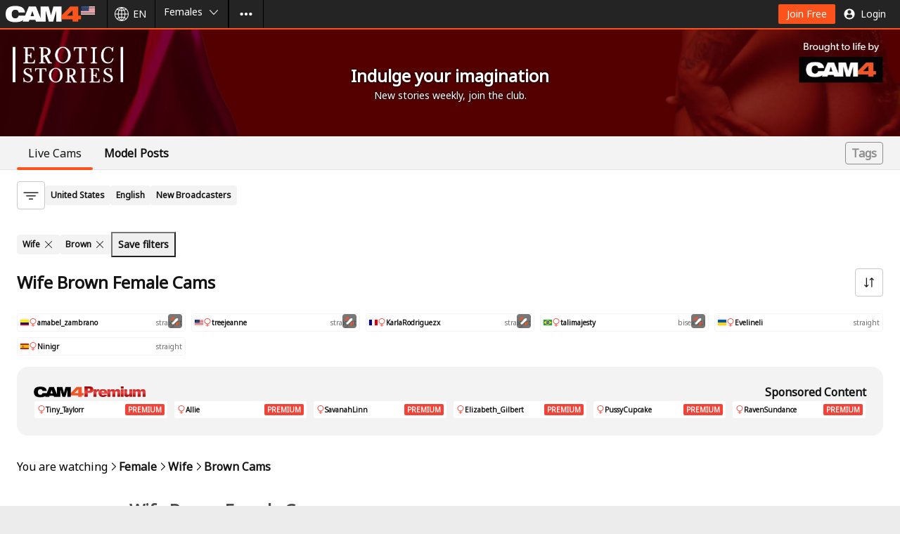

--- FILE ---
content_type: text/html;charset=UTF-8
request_url: https://www.cam4.com/female/brown-hair/wife
body_size: 73330
content:
<!DOCTYPE html><html lang="en"><head><meta charSet="utf-8"/><meta content="ie=edge" http-equiv="x-ua-compatible"/><meta content="width=device-width, initial-scale=1.0, maximum-scale=1.0" name="viewport"/><link crossorigin="use-credentials" href="/_pwa_/manifest.json" rel="manifest"/><link crossorigin="" href="https://cam4-static-test.xcdnpro.com" rel="preconnect"/><link crossorigin="" href="https://api.cam4.com" rel="preconnect"/><link crossorigin="" href="https://logger007.cam4.com" rel="preconnect"/><meta content="RTA-5042-1996-1400-1577-RTA" name="RATING"/><meta content="mature" name="Rating"/><title data-rh="true">brown  Hair Color  Wife  Cam Girl Live Sex Cams &amp; Free brown  Hair Color  Wife  Cam Girl Sex Chat | CAM4</title><meta data-rh="true" content="CAM4" name="application-name"/><meta data-rh="true" content="https://cam4-static-test.xcdnpro.com/web/v2/app/phoenix/assets/static/media/defaultImage.a7673b4c.png" property="og:image"/><meta data-rh="true" content="https://www.cam4.com/female/brown-hair/wife" property="og:url"/><meta data-rh="true" content="CAM4" property="og:site_name"/><meta data-rh="true" content="website" property="og:type"/><meta data-rh="true" content="https://cam4-static-test.xcdnpro.com/web/v2/app/phoenix/assets/static/media/defaultImage.a7673b4c.png" name="twitter:image"/><meta data-rh="true" content="summary_large_image" name="twitter:card"/><meta data-rh="true" content="@Cam4" name="twitter:site"/><meta data-rh="true" content="brown  Hair Color  Wife  Cam Girl Live Sex Cams &amp; Free brown  Hair Color  Wife  Cam Girl Sex Chat | CAM4" name="title"/><meta data-rh="true" content="Watch brown  Hair Color  Wife  Cam Girl XXX cam shows - 100% Free. Female Chat Rooms are Online NOW! No Registration Required." name="description"/><meta data-rh="true" content="brown  Hair Color  Wife  Cam Girl Live Sex Cams &amp; Free brown  Hair Color  Wife  Cam Girl Sex Chat | CAM4" property="og:title"/><meta data-rh="true" content="Watch brown  Hair Color  Wife  Cam Girl XXX cam shows - 100% Free. Female Chat Rooms are Online NOW! No Registration Required." property="og:description"/><meta data-rh="true" content="brown  Hair Color  Wife  Cam Girl Live Sex Cams &amp; Free brown  Hair Color  Wife  Cam Girl Sex Chat | CAM4" name="twitter:title"/><meta data-rh="true" content="brown  Hair Color  Wife  Cam Girl Live Sex Cams &amp; Free brown  Hair Color  Wife  Cam Girl Sex Chat | CAM4" name="twitter:text:title"/><meta data-rh="true" content="Watch brown  Hair Color  Wife  Cam Girl XXX cam shows - 100% Free. Female Chat Rooms are Online NOW! No Registration Required." name="twitter:description"/><link href="https://cam4-static-test.xcdnpro.com/web/v2/app/css/application.app-638c4ff8ce8f0e49f5a4.css" rel="stylesheet" type="text/css"/><link data-rh="true" href="https://cam4-static-test.xcdnpro.com/web/v2/app/phoenix/assets/static/media/favicon.4b69a998.png" rel="icon" sizes="32x32" type="image/png"/><link data-rh="true" href="https://cam4-static-test.xcdnpro.com/web/v2/app/phoenix/assets/static/media/favicon-128.46408da5.png" rel="icon" sizes="128x128" type="image/png"/><link data-rh="true" href="https://cam4-static-test.xcdnpro.com/web/v2/app/phoenix/assets/static/media/favicon-180.f7f5d2b2.png" rel="icon" sizes="180x180" type="image/png"/><link data-rh="true" href="https://cam4-static-test.xcdnpro.com/web/v2/app/phoenix/assets/static/media/favicon-192.b77c6d8b.png" rel="icon" sizes="192x192" type="image/png"/><link data-rh="true" href="https://cam4-static-test.xcdnpro.com/web/v2/app/phoenix/assets/static/media/favicon-512.d64f9b4e.png" rel="icon" sizes="512x512" type="image/png"/><link data-rh="true" href="https://www.cam4.com/female/brown-hair/wife" hrefLang="x-default" rel="alternate"/><link data-rh="true" href="https://id.cam4.com/female/brown-hair/wife" hrefLang="id" rel="alternate"/><link data-rh="true" href="https://cs.cam4.com/female/brown-hair/wife" hrefLang="cs" rel="alternate"/><link data-rh="true" href="https://da.cam4.com/female/brown-hair/wife" hrefLang="da" rel="alternate"/><link data-rh="true" href="https://de.cam4.com/female/brown-hair/wife" hrefLang="de" rel="alternate"/><link data-rh="true" href="https://et.cam4.com/female/brown-hair/wife" hrefLang="et" rel="alternate"/><link data-rh="true" href="https://www.cam4.com/female/brown-hair/wife" hrefLang="en" rel="alternate"/><link data-rh="true" href="https://es.cam4.com/female/brown-hair/wife" hrefLang="es" rel="alternate"/><link data-rh="true" href="https://eu.cam4.com/female/brown-hair/wife" hrefLang="eu" rel="alternate"/><link data-rh="true" href="https://tl.cam4.com/female/brown-hair/wife" hrefLang="tl" rel="alternate"/><link data-rh="true" href="https://fr.cam4.com/female/brown-hair/wife" hrefLang="fr" rel="alternate"/><link data-rh="true" href="https://hr.cam4.com/female/brown-hair/wife" hrefLang="hr" rel="alternate"/><link data-rh="true" href="https://it.cam4.com/female/brown-hair/wife" hrefLang="it" rel="alternate"/><link data-rh="true" href="https://lt.cam4.com/female/brown-hair/wife" hrefLang="lt" rel="alternate"/><link data-rh="true" href="https://hu.cam4.com/female/brown-hair/wife" hrefLang="hu" rel="alternate"/><link data-rh="true" href="https://nl.cam4.com/female/brown-hair/wife" hrefLang="nl" rel="alternate"/><link data-rh="true" href="https://no.cam4.com/female/brown-hair/wife" hrefLang="no" rel="alternate"/><link data-rh="true" href="https://pl.cam4.com/female/brown-hair/wife" hrefLang="pl" rel="alternate"/><link data-rh="true" href="https://pt.cam4.com/female/brown-hair/wife" hrefLang="pt" rel="alternate"/><link data-rh="true" href="https://ro.cam4.com/female/brown-hair/wife" hrefLang="ro" rel="alternate"/><link data-rh="true" href="https://sl.cam4.com/female/brown-hair/wife" hrefLang="sl" rel="alternate"/><link data-rh="true" href="https://sk.cam4.com/female/brown-hair/wife" hrefLang="sk" rel="alternate"/><link data-rh="true" href="https://fi.cam4.com/female/brown-hair/wife" hrefLang="fi" rel="alternate"/><link data-rh="true" href="https://sv.cam4.com/female/brown-hair/wife" hrefLang="sv" rel="alternate"/><link data-rh="true" href="https://vi.cam4.com/female/brown-hair/wife" hrefLang="vi" rel="alternate"/><link data-rh="true" href="https://tr.cam4.com/female/brown-hair/wife" hrefLang="tr" rel="alternate"/><link data-rh="true" href="https://el.cam4.com/female/brown-hair/wife" hrefLang="el" rel="alternate"/><link data-rh="true" href="https://bg.cam4.com/female/brown-hair/wife" hrefLang="bg" rel="alternate"/><link data-rh="true" href="https://mk.cam4.com/female/brown-hair/wife" hrefLang="mk" rel="alternate"/><link data-rh="true" href="https://ru4.cam4.com/female/brown-hair/wife" hrefLang="ru" rel="alternate"/><link data-rh="true" href="https://sr.cam4.com/female/brown-hair/wife" hrefLang="sr" rel="alternate"/><link data-rh="true" href="https://uk.cam4.com/female/brown-hair/wife" hrefLang="uk" rel="alternate"/><link data-rh="true" href="https://he.cam4.com/female/brown-hair/wife" hrefLang="he" rel="alternate"/><link data-rh="true" href="https://ur.cam4.com/female/brown-hair/wife" hrefLang="ur" rel="alternate"/><link data-rh="true" href="https://ar.cam4.com/female/brown-hair/wife" hrefLang="ar" rel="alternate"/><link data-rh="true" href="https://ms.cam4.com/female/brown-hair/wife" hrefLang="ms" rel="alternate"/><link data-rh="true" href="https://hi.cam4.com/female/brown-hair/wife" hrefLang="hi" rel="alternate"/><link data-rh="true" href="https://ta.cam4.com/female/brown-hair/wife" hrefLang="ta" rel="alternate"/><link data-rh="true" href="https://te.cam4.com/female/brown-hair/wife" hrefLang="te" rel="alternate"/><link data-rh="true" href="https://kn.cam4.com/female/brown-hair/wife" hrefLang="kn" rel="alternate"/><link data-rh="true" href="https://th.cam4.com/female/brown-hair/wife" hrefLang="th" rel="alternate"/><link data-rh="true" href="https://ko.cam4.com/female/brown-hair/wife" hrefLang="ko" rel="alternate"/><link data-rh="true" href="https://zh.cam4.com/female/brown-hair/wife" hrefLang="zh" rel="alternate"/><link data-rh="true" href="https://ja.cam4.com/female/brown-hair/wife" hrefLang="ja" rel="alternate"/><link data-rh="true" href="https://www.cam4.com/female/brown-hair/wife" rel="canonical"/><link data-chunk="client" rel="preload" as="script" href="https://cam4-static-test.xcdnpro.com/web/v2/app/phoenix/assets/static/js/runtime.ae55c7d4.js"/><link data-chunk="client" rel="preload" as="script" href="https://cam4-static-test.xcdnpro.com/web/v2/app/phoenix/assets/static/js/client.64e3e9c8.js"/><link data-chunk="pages-genderPreference" rel="preload" as="script" href="https://cam4-static-test.xcdnpro.com/web/v2/app/phoenix/assets/static/js/pages-genderPreference.f135ce1b.chunk.js"/><link data-chunk="app" rel="preload" as="script" href="https://cam4-static-test.xcdnpro.com/web/v2/app/phoenix/assets/static/js/vendor.cc2b8c88.chunk.js"/><link data-chunk="app" rel="preload" as="script" href="https://cam4-static-test.xcdnpro.com/web/v2/app/phoenix/assets/static/js/app.9bd8abd7.chunk.js"/><script data-rh="true" type="text/javascript">
    ;(function(w, d, s, l, i) {
      w[l] = w[l] || [];
      w[l].push({ 'gtm.start': Date.now(), event: 'gtm.js' });
      const f = d.getElementsByTagName(s)[0];
      const j = d.createElement(s);
      const dl = l !== 'dataLayer' ? '&l=' + l : '';
      j.async = true;
      j.src = 'https://www.googletagmanager.com/gtm.js?id=' + i + dl;
      f.parentNode.insertBefore(j, f);
    }(window, document, 'script', 'dataLayer', 'GTM-P2RKXH8Q'));
  </script><script data-rh="true">
    (function() {
      const u = 'https://matomo.stackvaults.com/';

      window._paq = window._paq || [];
      const _paq = window._paq;

      _paq.push(['resetUserId']);_paq.push(['setCustomDimension', 24, 'f68e20c4-9c06-4454-a457-91213999a0c6']);

      _paq.push(['setDocumentTitle', document.domain + '/' + document.title]);
      _paq.push(['setCookieDomain', '*.cam4.com']);
      _paq.push(['setDomains', ['*.cam4.com', '.cam4.com', '.cam4.eu']]);
      _paq.push(['requireCookieConsent']);
      _paq.push(['setCookieConsentGiven']);

      _paq.push(['setCustomDimension', 1, 'female']);
      
      _paq.push(['trackPageView']);
      _paq.push(['enableLinkTracking']);
      _paq.push(['setTrackerUrl', u + 'matomo.php']);
      _paq.push(['setSiteId', '1']);

      if(document.getElementById('matomo-script')) {
        return;
      }

      const tag = document.createElement('script');
      const firstScript = document.getElementsByTagName('script')[0];
      tag.id = 'matomo-script';
      tag.async = true;
      tag.src = u + 'matomo.js';
      firstScript.parentNode.insertBefore(tag, firstScript);
    })();
  </script><script data-rh="true" type="text/javascript">
    ;(function() {
      window._izq = window._izq || [];
      window._izq.push(["init"]);
    }());
  </script><script data-rh="true" src="https://cdn.izooto.com/scripts/1b78eb6fb4fe480b0cce146b801305c840594d07.js" type="text/javascript"></script><script data-rh="true" async="" src="https://collector.net-logger.com/v4/nel-4.5.1.js"></script><link as="script" href="https://cam4-static-test.xcdnpro.com/web/v2/app/js/runtime-766a13fcba87f3ee9ece.js" rel="preload"/><link as="script" href="https://cam4-static-test.xcdnpro.com/web/v2/app/js/application-54fc20159d150bab2079.js" rel="preload"/><style id="criticalCSS">.DicDC{position:relative;-webkit-touch-callout:none}.DicDC:not([disabled]){cursor:pointer}.eHZOT{--marginX:var(--v3-gridSize);--marginY:calc(var(--v3-gridSize)*2);color:var(--v3-color-typography-primaryAlt);display:block;filter:drop-shadow(2px 2px 7px rgba(0,0,0,.14));font-size:var(--v3-typographyS-fontSize);left:calc(-100vw - 100%);line-height:var(--v3-typographyS-lineHeight);max-width:calc(var(--v3-gridSize)*46);opacity:0;padding:calc(var(--v3-gridSize) + var(--marginY)) calc(var(--v3-gridSize)*2 + var(--marginX));pointer-events:none;position:fixed;top:calc(-100vh - 100%);transition:opacity .2s ease-out 0s,left 0s linear .2s,top 0s linear .2s;width:auto;z-index:1}@media screen and (prefers-reduced-motion:reduce){.eHZOT{transition:none}}.eHZOT[data-tooltip-visible=true]{left:var(--tooltipLeft);opacity:1;top:var(--tooltipTop);transition:opacity .2s ease-in .5s,left 0s linear 0s,top 0s linear 0s}@media screen and (prefers-reduced-motion:reduce){.eHZOT[data-tooltip-visible=true]{transition:none}}.eHZOT:before{background:var(--v3-color-layout-secondaryAlt-background);border-radius:calc(var(--v3-gridSize)*.5);bottom:var(--marginY);left:var(--marginX);right:var(--marginX);top:var(--marginY)}.eHZOT:after,.eHZOT:before{content:"";display:block;position:absolute;z-index:-1}.eHZOT:after{--arrowWidth:calc(var(--v3-gridSize)*3);--arrowHeight:calc(var(--v3-gridSize)*1.5);border-bottom:0 transparent;border-left:calc(var(--arrowWidth)*.5) solid transparent;border-right:calc(var(--arrowWidth)*.5) solid transparent;border-top:var(--arrowHeight) solid var(--v3-color-layout-secondaryAlt-background);bottom:var(--v3-gridSize);height:0;left:max(var(--v3-gridSize),min(calc(var(--tooltipArrowLeft) - var(--arrowWidth)*.5),calc(100% - var(--arrowWidth) - var(--v3-gridSize))));top:auto;width:0}.eHZOT[data-tooltip-below=true]:after{border-bottom:var(--arrowHeight) solid var(--v3-color-layout-secondaryAlt-background);border-top:0 transparent;bottom:auto;top:calc(var(--v3-gridSize))}
.SCZfE{align-items:center;display:inline-flex;flex-flow:row nowrap;justify-content:center;min-width:calc(var(--v3-gridSize)*5);white-space:pre-wrap}@media (max-width:1023px){.SCZfE:before{bottom:(-1 * var(--v3-gridSize));content:"";height:-moz-fit-content;height:fit-content;left:0;position:absolute;right:0;top:calc(var(--v3-gridSize)*-1)}}.SCZfE:active,.SCZfE:focus,.SCZfE:hover,.SCZfE:link,.SCZfE:link:focus,.SCZfE:link:hover,.SCZfE:visited,.SCZfE:visited:focus,.SCZfE:visited:hover{-webkit-text-decoration:none;text-decoration:none}.em0Xb{align-items:center;display:flex;height:inherit;line-height:normal;overflow:hidden}.Bsu3y{height:inherit;fill:inherit}.UKR_9{background:var(--v3-color-button-primary-background);border:0 transparent;border-radius:calc(var(--v3-gridSize)*.25);color:var(--v3-color-button-primary-label);font-size:var(--v3-typographyM-fontSize);height:calc(var(--v3-gridSize)*3.5);line-height:var(--v3-typographyM-lineHeight);padding:var(--v3-gridSize) calc(var(--v3-gridSize)*1.5);fill:var(--v3-color-button-primary-icon);transition:color .2s ease,background .2s ease,fill .2s ease}@media screen and (prefers-reduced-motion:reduce){.UKR_9{transition:none}}.UKR_9[data-icon-placement=left]{flex-direction:row;padding:var(--v3-gridSize) calc(var(--v3-gridSize)*1.5) var(--v3-gridSize) var(--v3-gridSize)}.UKR_9[data-icon-placement=left] .Bsu3y{margin-right:calc(var(--v3-gridSize)*.5)}.UKR_9[data-icon-placement=right]{flex-direction:row-reverse;padding:var(--v3-gridSize) var(--v3-gridSize) var(--v3-gridSize) calc(var(--v3-gridSize)*1.5)}.UKR_9[data-icon-placement=right] .Bsu3y{margin-left:calc(var(--v3-gridSize)*.5)}.UKR_9:link,.UKR_9:visited{color:var(--v3-color-button-primary-label)}.UKR_9:focus,.UKR_9:hover{background:var(--v3-color-button-primary-background_hover);color:var(--v3-color-button-primary-label_hover);fill:var(--v3-color-button-primary-icon_hover)}.UKR_9:active{background:var(--v3-color-button-primary-background_click);color:var(--v3-color-button-primary-label_click);fill:var(--v3-color-button-primary-icon_click)}.UKR_9[aria-disabled=true]{background:var(--v3-color-button-primary-background_disabled);color:var(--v3-color-button-primary-label_disabled);fill:var(--v3-color-button-primary-icon_disabled)}.Dk3QL{background:var(--v3-color-button-primaryAlt-background);border:0 transparent;border-radius:calc(var(--v3-gridSize)*.25);color:var(--v3-color-button-primaryAlt-label);font-size:var(--v3-typographyM-fontSize);height:calc(var(--v3-gridSize)*3.5);line-height:var(--v3-typographyM-lineHeight);padding:var(--v3-gridSize) calc(var(--v3-gridSize)*1.5);fill:var(--v3-color-button-primaryAlt-icon);transition:color .2s ease,background .2s ease,fill .2s ease}@media screen and (prefers-reduced-motion:reduce){.Dk3QL{transition:none}}.Dk3QL[data-size=small]{font-size:var(--v3-typographyS-fontSize);line-height:var(--v3-typographyS-lineHeight)}.Dk3QL[data-size=medium]{font-size:var(--v3-typographyM-fontSize);line-height:var(--v3-typographyM-lineHeight)}.Dk3QL[data-size=large]{font-size:var(--v3-typographyL-fontSize);line-height:var(--v3-typographyL-lineHeight)}.Dk3QL[data-icon-placement=left]{flex-direction:row;padding:var(--v3-gridSize) calc(var(--v3-gridSize)*1.5) var(--v3-gridSize) var(--v3-gridSize)}.Dk3QL[data-icon-placement=left] .Bsu3y{margin-right:calc(var(--v3-gridSize)*.5)}.Dk3QL[data-icon-placement=right]{flex-direction:row-reverse;padding:var(--v3-gridSize) var(--v3-gridSize) var(--v3-gridSize) calc(var(--v3-gridSize)*1.5)}.Dk3QL[data-icon-placement=right] .Bsu3y{margin-left:calc(var(--v3-gridSize)*.5)}.Dk3QL:link,.Dk3QL:visited{color:var(--v3-color-button-primaryAlt-label)}.Dk3QL:focus,.Dk3QL:hover{background:var(--v3-color-button-primaryAlt-background_hover);color:var(--v3-color-button-primaryAlt-label_hover);fill:var(--v3-color-button-primaryAlt-icon_hover)}.Dk3QL:active{background:var(--v3-color-button-primaryAlt-background_click);color:var(--v3-color-button-primaryAlt-label_click);fill:var(--v3-color-button-primaryAlt-icon_click)}.Dk3QL[aria-disabled=true]{background:var(--v3-color-button-primaryAlt-background_disabled);color:var(--v3-color-button-primaryAlt-label_disabled);fill:var(--v3-color-button-primaryAlt-icon_disabled)}.yAILi{background:var(--v3-color-button-menuItem-background);border:0 transparent;color:var(--v3-color-button-menuItem-label);font-size:var(--v3-typographyM-fontSize);height:calc(var(--v3-gridSize)*5);line-height:var(--v3-typographyM-lineHeight);padding:var(--v3-gridSize) calc(var(--v3-gridSize)*1.5);fill:var(--v3-color-button-menuItem-icon);transition:color .2s ease,background .2s ease,fill .2s ease}@media screen and (prefers-reduced-motion:reduce){.yAILi{transition:none}}.yAILi[data-icon-placement=left]{flex-direction:row;padding:var(--v3-gridSize) calc(var(--v3-gridSize)*1.5) var(--v3-gridSize) var(--v3-gridSize)}@media screen and (max-width:768px){.yAILi[data-icon-placement=left]{padding:var(--v3-gridSize)}}.yAILi[data-icon-placement=left] .Bsu3y{margin-right:calc(var(--v3-gridSize)*.5)}@media screen and (max-width:768px){.yAILi[data-icon-placement=left] .Bsu3y{margin-right:0}}.yAILi[data-icon-placement=right]{flex-direction:row-reverse;padding:var(--v3-gridSize) var(--v3-gridSize) var(--v3-gridSize) calc(var(--v3-gridSize)*1.5)}.yAILi[data-icon-placement=right] .Bsu3y{margin-left:calc(var(--v3-gridSize)*.5)}.yAILi:link,.yAILi:visited{color:var(--v3-color-button-menuItem-label)}.yAILi:focus{color:var(--v3-color-button-menuItem-label_hover);fill:var(--v3-color-button-menuItem-icon_hover)}.yAILi:focus-visible,.yAILi:hover{background:var(--v3-color-button-menuItem-background_hover);color:var(--v3-color-button-menuItem-label_hover);fill:var(--v3-color-button-menuItem-icon_hover)}.yAILi:active{background:var(--v3-color-button-menuItem-background_click);color:var(--v3-color-button-menuItem-label_click);fill:var(--v3-color-button-menuItem-icon_click)}.yAILi[aria-disabled=true]{background:var(--v3-color-button-menuItem-background_disabled);color:var(--v3-color-button-menuItem-label_disabled);fill:var(--v3-color-button-menuItem-icon_disabled)}.duNUy{--background:transparent;--background_hover:hsla(0,0%,7%,.039);--background_click:transparent;--background_disabled:transparent;--label:#131313;--label_hover:#131313;--label_click:#131313;--label_disabled:#a0a0a0;--icon:#131313;--icon_hover:#131313;--icon_click:#131313;--icon_disabled:#a0a0a0;--selected:#fc531d;background:transparent;background:var(--background);border:0 transparent;color:#131313;color:var(--label);font-size:var(--v3-new-typographyL-fontSize);font-weight:700;height:calc(var(--v3-gridSize)*6);line-height:var(--v3-new-typographyL-lineHeight);padding:calc(var(--v3-gridSize)*1.5) calc(var(--v3-gridSize)*2);position:relative;fill:#131313;fill:var(--icon);transition:color .2s ease,background .2s ease,fill .2s ease}@media screen and (prefers-reduced-motion:reduce){.duNUy{transition:none}}@media screen and (max-width:768px){.duNUy{font-size:var(--v3-new-typographyM-fontSize);height:calc(var(--v3-gridSize)*5.5);line-height:var(--v3-new-typographyM-lineHeight);padding:calc(var(--v3-gridSize)*1.5)}}.duNUy[data-icon-placement=left]{flex-direction:row}.duNUy[data-icon-placement=left] .Bsu3y{margin-right:var(--v3-gridSize)}.duNUy[data-icon-placement=right]{flex-direction:row-reverse}.duNUy[data-icon-placement=right] .Bsu3y{margin-left:var(--v3-gridSize)}.duNUy:link,.duNUy:visited{color:var(--label)}.duNUy:focus,.duNUy:hover{background:var(--background_hover);border-radius:calc(var(--v3-gridSize)*.5);color:var(--label_hover);fill:var(--icon_hover)}.duNUy:active{background:var(--background_click);color:var(--label_click);fill:var(--icon_click)}.duNUy[data-active=true]{font-weight:400}.duNUy[data-active=true]:after{background-color:var(--selected);border-radius:calc(var(--v3-gridSize)*.25);bottom:0;content:"";display:block;height:calc(var(--v3-gridSize)*.5);left:0;position:absolute;width:100%}.duNUy[data-active=true]:focus,.duNUy[data-active=true]:hover{background:var(--background);border-radius:0;color:var(--label);fill:var(--icon)}.duNUy[aria-disabled=true]{background:var(--background_disabled);color:var(--label_disabled);fill:var(--icon_disabled)}.teUc6{background:var(--v3-color-button-secondaryAlt-background);border:1px solid var(--v3-color-button-secondaryAlt-label);border-radius:calc(var(--v3-gridSize)*.25);color:var(--v3-color-button-secondaryAlt-label);font-size:var(--v3-typographyM-fontSize);height:calc(var(--v3-gridSize)*3.5);line-height:var(--v3-typographyM-lineHeight);padding:var(--v3-gridSize) calc(var(--v3-gridSize)*1.5);fill:var(--v3-color-button-secondaryAlt-icon);transition:color .2s ease,background .2s ease,fill .2s ease}@media screen and (prefers-reduced-motion:reduce){.teUc6{transition:none}}.teUc6[data-size=small]{font-size:var(--v3-typographyS-fontSize);line-height:var(--v3-typographyS-lineHeight)}.teUc6[data-size=medium]{font-size:var(--v3-typographyM-fontSize);line-height:var(--v3-typographyM-lineHeight)}.teUc6[data-size=large]{font-size:var(--v3-typographyL-fontSize);line-height:var(--v3-typographyL-lineHeight)}.teUc6[data-icon-placement=left]{flex-direction:row;padding:var(--v3-gridSize) calc(var(--v3-gridSize)*1.5) var(--v3-gridSize) var(--v3-gridSize)}.teUc6[data-icon-placement=left] .Bsu3y{margin-right:calc(var(--v3-gridSize)*.5)}.teUc6[data-icon-placement=right]{flex-direction:row-reverse;padding:var(--v3-gridSize) var(--v3-gridSize) var(--v3-gridSize) calc(var(--v3-gridSize)*1.5)}.teUc6[data-icon-placement=right] .Bsu3y{margin-left:calc(var(--v3-gridSize)*.5)}.teUc6:link,.teUc6:visited{color:var(--v3-color-button-secondaryAlt-label)}.teUc6:focus,.teUc6:hover{background:var(--v3-color-button-secondaryAlt-background_hover);border-color:var(--v3-color-button-secondaryAlt-label_hover);color:var(--v3-color-button-secondaryAlt-label_hover);fill:var(--v3-color-button-secondaryAlt-icon_hover)}.teUc6:active{background:var(--v3-color-button-secondaryAlt-background_click);border-color:var(--v3-color-button-secondaryAlt-label_click);color:var(--v3-color-button-secondaryAlt-label_click);fill:var(--v3-color-button-secondaryAlt-icon_click)}.teUc6[aria-disabled=true]{background:var(--v3-color-button-secondaryAlt-background_disabled);border-color:var(--v3-color-button-secondaryAlt-label_disabled);color:var(--v3-color-button-secondaryAlt-label_disabled);fill:var(--v3-color-button-secondaryAlt-icon_disabled)}.ksoEU{background:var(--v3-color-button-secondary-background);border:1px solid var(--v3-color-button-secondary-border);border-radius:calc(var(--v3-gridSize)*.25);color:var(--v3-color-button-secondary-label);padding:var(--v3-gridSize) calc(var(--v3-gridSize)*2);fill:var(--v3-color-button-secondary-icon)}.ksoEU[data-size=small]{font-size:var(--v3-typographyS-fontSize);line-height:var(--v3-typographyS-lineHeight);min-height:calc(var(--v3-gridSize)*4)}.ksoEU[data-size=medium]{font-size:var(--v3-typographyM-fontSize);line-height:var(--v3-typographyM-lineHeight)}.ksoEU[data-size=large]{font-size:var(--v3-typographyL-fontSize);line-height:var(--v3-typographyL-lineHeight)}.ksoEU[data-icon-placement=left]{flex-direction:row}.ksoEU[data-icon-placement=left] .Bsu3y{margin-right:calc(var(--v3-gridSize)*.5)}.ksoEU[data-icon-placement=right]{flex-direction:row-reverse}.ksoEU[data-icon-placement=right] .Bsu3y{margin-left:calc(var(--v3-gridSize)*.5)}.ksoEU[data-icon-placement=left] [data-size=small] .Bsu3y,.ksoEU[data-icon-placement=right] [data-size=small] .Bsu3y{margin-right:var(--v3-gridSize)}.ksoEU:link,.ksoEU:visited{color:var(--v3-color-button-secondary-label)}.ksoEU:focus,.ksoEU:hover{background:var(--v3-color-button-secondary-background_hover);border-color:var(--v3-color-button-secondary-background_hover);color:var(--v3-color-button-secondary-label_hover);fill:var(--v3-color-button-secondary-icon_hover)}.ksoEU:active{background:var(--v3-color-button-secondary-background_click);border-color:var(--v3-color-button-secondary-background_click);color:var(--v3-color-button-secondary-label_click);fill:var(--v3-color-button-secondary-icon_click)}.ksoEU[aria-disabled=true]{background:var(--v3-color-button-secondary-background_disabled);border-color:var(--color-border-secondary);color:var(--v3-color-button-secondary-label_disabled);fill:var(--v3-color-button-secondary-icon_disabled)}.ksoEU:before{bottom:calc(var(--v3-gridSize)*-1);content:"";height:-moz-fit-content;height:fit-content;left:0;position:absolute;right:0;top:calc(var(--v3-gridSize)*-1)}@media (max-width:1023px){.ksoEU:before{bottom:calc(var(--v3-gridSize)*-2);top:calc(var(--v3-gridSize)*-2)}}
.pEsxY{align-items:center;display:inline-flex;flex-flow:row nowrap;height:calc(var(--v3-gridSize)*5);justify-content:center;width:calc(var(--v3-gridSize)*5)}.Mp5I0{fill:inherit}.iwVHq{background:var(--v3-color-button-primary-background);fill:var(--v3-color-button-primary-icon)}.iwVHq:focus,.iwVHq:hover{background:var(--v3-color-button-primary-background_hover);fill:var(--v3-color-button-primary-icon_hover)}.iwVHq:active{background:var(--v3-color-button-primary-background_click);fill:var(--v3-color-button-primary-icon_click)}.iwVHq[aria-disabled=true]{background:var(--v3-color-button-primary-background_disabled);fill:var(--v3-color-button-primary-icon_disabled)}.MJWiB{background:var(--v3-color-iconButton-menuItem-background);fill:var(--v3-color-iconButton-menuItem-icon);transition:color .2s ease,background .2s ease,fill .2s ease}@media screen and (prefers-reduced-motion:reduce){.MJWiB{transition:none}}.MJWiB:focus,.MJWiB:hover{background:var(--v3-color-iconButton-menuItem-background_hover);fill:var(--v3-color-iconButton-menuItem-icon_hover)}.MJWiB:active{background:var(--v3-color-iconButton-menuItem-background_click);fill:var(--v3-color-iconButton-menuItem-icon_click)}.MJWiB[aria-disabled=true]{background:var(--v3-color-iconButton-menuItem-background_disabled);fill:var(--v3-color-iconButton-menuItem-icon_disabled)}.d7reI{background:var(--v3-color-button-secondary-background);fill:var(--v3-color-button-secondary-icon)}.d7reI:focus,.d7reI:hover{background:var(--v3-color-button-secondary-background_hover);fill:var(--v3-color-button-secondary-icon_hover)}.d7reI:active{background:var(--v3-color-button-secondary-background_click);fill:var(--v3-color-button-secondary-icon_click)}.d7reI[aria-disabled=true]{background:var(--v3-color-button-secondary-background_disabled);fill:var(--v3-color-button-secondary-icon_disabled)}.jePYK{background:var(--v3-color-button-secondaryAlt-background);fill:var(--v3-color-button-secondaryAlt-icon)}.jePYK:focus,.jePYK:hover{background:var(--v3-color-button-secondaryAlt-background_hover);fill:var(--v3-color-button-secondaryAlt-icon_hover)}.jePYK:active{background:var(--v3-color-button-secondaryAlt-background_click);fill:var(--v3-color-button-secondaryAlt-icon_click)}.jePYK[aria-disabled=true]{background:var(--v3-color-button-secondaryAlt-background_disabled);fill:var(--v3-color-button-secondaryAlt-icon_disabled)}
.U8LEF{background:transparent;border:0 transparent;height:-moz-fit-content;height:fit-content;max-height:100%;max-width:100%;padding:0;width:-moz-fit-content;width:fit-content}.U8LEF:modal{box-sizing:border-box;height:-moz-fit-content;height:fit-content;overflow:hidden;width:-moz-fit-content;width:fit-content}.U8LEF:focus-visible,.U8LEF:modal:focus-visible{box-shadow:none}body:has(.U8LEF[open]){overflow:hidden}.ZrA3F{overflow:auto}.ttkZ8{position:absolute;right:var(--v3-gridSize);top:0}.IyN5D,.IyN5D .ZrA3F{border-radius:calc(var(--v3-gridSize)*.5)}.IyN5D .ZrA3F{background:var(--v3-color-layout-primary-background);color:var(--v3-color-typography-primary)}.IyN5D::backdrop{-webkit-backdrop-filter:blur(2px);backdrop-filter:blur(2px);background:rgba(23,23,29,.72)}.GyocC,.GyocC .ZrA3F{border-radius:calc(var(--v3-gridSize)*.5)}.GyocC .ZrA3F{background:var(--v3-color-layout-secondary-background);color:var(--v3-color-typography-primary)}.GyocC::backdrop{-webkit-backdrop-filter:blur(8px);backdrop-filter:blur(8px);background:rgba(23,23,29,.72)}@media screen and (max-width:896px){.z5HyO:modal{display:flex;flex-direction:column;height:100vh;justify-content:flex-end;width:100vw}.z5HyO .ZrA3F{border-top-left-radius:calc(var(--v3-gridSize)*4);border-top-right-radius:calc(var(--v3-gridSize)*4)}.z5HyO::backdrop{-webkit-backdrop-filter:blur(8px);backdrop-filter:blur(8px);background:rgba(23,23,29,.72)}}.z5HyO .ttkZ8{display:none}.z5HyO .ZrA3F{background-color:var(--color-generic-white);color:var(--v3-color-typography-primary)}
.X5_TV{align-items:center;display:flex;flex-flow:column;height:calc(100svh - var(--v3-gridSize)*4);max-height:calc(var(--v3-gridSize)*68);max-width:calc(var(--v3-gridSize)*60);overflow-y:auto;width:100%}@media screen and (max-width:480px){.X5_TV{max-height:calc(var(--v3-gridSize)*72)}}.M1vvc{align-items:center;background:url(https://cam4-static-test.xcdnpro.com/web/v2/app/phoenix/assets/static/media/CAM4dark.74c53bf8.svg) no-repeat 50%;background-size:contain;display:flex;height:calc(var(--v3-gridSize)*3);margin:calc(var(--v3-gridSize)*2) 0;min-height:calc(var(--v3-gridSize)*3);position:relative;width:calc(var(--v3-gridSize)*13.5)}.RwHU4{color:var(--v3-color-typography-primary);margin-bottom:0;padding:0 calc(var(--v3-gridSize)*3) var(--v3-gridSize) calc(var(--v3-gridSize)*3);text-align:center}.q9B9e{align-items:center;background:#f5f5f5;display:flex;flex-flow:column;padding:var(--v3-gridSize);width:100%}.vuLHt{color:#d14344;font-weight:700;margin-bottom:calc(var(--v3-gridSize)*2)}.QAxfb{display:flex;gap:var(--v3-gridSize);justify-content:center;list-style-type:none}.Qb8dV{height:calc(var(--v3-gridSize)*3)}.IXsPz{background:#f7f7fa;border:1px solid #e4e4e4;border-radius:calc(var(--v3-gridSize)*.5);color:var(--v3-color-typography-primary);height:calc(var(--v3-gridSize)*19);margin:calc(var(--v3-gridSize)*2) calc(var(--v3-gridSize)*3);min-height:calc(var(--v3-gridSize)*19);overflow:hidden;overflow-y:scroll;padding:var(--v3-gridSize)}.zV3rT{color:#d14344;margin:0 calc(var(--v3-gridSize)*3) calc(var(--v3-gridSize)*2) calc(var(--v3-gridSize)*3);text-align:center}.W9OcM{border-top:1px solid #c4c4c4;display:flex;gap:calc(var(--v3-gridSize)*3);justify-content:center;padding:calc(var(--v3-gridSize)*2) 0;width:100%}.EQTl8,.ilPbf{padding:calc(var(--v3-gridSize)*2) calc(var(--v3-gridSize)*3)}
.NGlHV{height:0;left:0;position:absolute;top:0;transform:translateZ(0);width:0}
.vdUET{align-items:center;background-color:#3c3c3c;display:flex;flex-direction:column;justify-content:center;width:100%}@media screen and (max-width:768px){.vdUET{display:none}}@media (orientation:portrait) and (max-width:480px){@media (pointer:coarse) and (max-color:2147477350){@media screen and (max-color:2147477350){.vdUET{display:none}}}}@media not all and (orientation:portrait) and (max-width:480px){@media (pointer:coarse) and (color:2147477350){@media screen and (max-color:2147477350){.vdUET{display:none}}}}@media (orientation:landscape) and (max-height:480px){@media (pointer:coarse) and (max-color:2147477350){@media screen and (max-color:2147477350){.vdUET{display:none}}}}@media not all and (orientation:landscape) and (max-height:480px){@media (pointer:coarse) and (color:2147477350){@media screen and (max-color:2147477350){.vdUET{display:none}}}}@media (orientation:portrait) and (max-width:480px){@media not all and (pointer:coarse) and (max-color:2147477350){@media screen and (color:2147477350){.vdUET{display:none}}}}@media not all and (orientation:portrait) and (max-width:480px){@media not all and (pointer:coarse) and (color:2147477350){@media screen and (color:2147477350){.vdUET{display:none}}}}@media (orientation:landscape) and (max-height:480px){@media not all and (pointer:coarse) and (max-color:2147477350){@media screen and (color:2147477350){.vdUET{display:none}}}}@media not all and (orientation:landscape) and (max-height:480px){@media not all and (pointer:coarse) and (color:2147477350){@media screen and (color:2147477350){.vdUET{display:none}}}}
.gevo0{background:var(--v3-color-button-tertiaryAlt-background);color:var(--v3-color-button-tertiaryAlt-label);-webkit-text-decoration:none;text-decoration:none}.gevo0:focus,.gevo0:hover{background:var(--v3-color-button-tertiaryAlt-background_hover);color:var(--v3-color-button-tertiaryAlt-label_hover);-webkit-text-decoration:underline;text-decoration:underline}.gevo0:active{background:var(--v3-color-button-tertiaryAlt-background_click);color:var(--v3-color-button-tertiaryAlt-label_click)}.gevo0:link,.gevo0:visited{color:var(--v3-color-button-tertiaryAlt-label);-webkit-text-decoration:none;text-decoration:none}.gevo0:link:focus,.gevo0:link:hover,.gevo0:visited:focus,.gevo0:visited:hover{-webkit-text-decoration:underline;text-decoration:underline}
.Wzvo5{align-items:center;background:var(--v3-color-layout-secondaryAlt-background);color:#a9a9a9;display:flex;flex-direction:column;font-size:var(--v3-typographyS-fontSize);justify-content:center;padding:calc(var(--v3-gridSize)*2);width:100%}.j3lAu{margin-bottom:calc(var(--v3-gridSize)*2)}.j3lAu:last-child{margin:0}.ftCSA{display:flex;flex-flow:row wrap;justify-content:center}.am77H{-webkit-text-decoration:none;text-decoration:none}.am77H:after{color:var(--v3-color-button-tertiaryAlt-label);content:"●";margin:calc(var(--v3-gridSize)*.5)}.am77H:last-child:after{content:none}.am77H:focus,.am77H:hover{-webkit-text-decoration:underline;text-decoration:underline}.PhC4m{height:calc(var(--v3-gridSize)*4);margin:0 calc(var(--v3-gridSize)*.5)}
.aCrrJ{display:flex;flex-direction:row;justify-content:space-around;margin:calc(var(--v3-gridSize)*2) 0;max-width:1200px;width:100%}.kiR2V{margin:0 var(--v3-gridSize)}.kiR2V,.s00yO{display:flex;flex-direction:column}.s00yO{gap:calc(var(--v3-gridSize)*2.5);justify-content:space-between}.SB9E3{color:#fff;font-size:var(--v3-typographyM-fontSize);font-weight:700;line-height:var(--v3-typographyM-lineHeight);margin-bottom:calc(var(--v3-gridSize)*2)}.Qu0ne{color:var(--v3-color-button-tertiaryAlt-label);font-size:var(--v3-typographyS-fontSize);line-height:var(--v3-typographyS-lineHeight)}
.im7XD{cursor:pointer;height:calc(var(--v3-gridSize)*4);margin-right:calc(var(--v3-gridSize)*1.5);position:static;width:calc(var(--v3-gridSize)*4)}.im7XD:focus,.im7XD:hover{background:none}
.YRaKx{border-top:1px solid #5c5c5c;display:flex;justify-content:center;padding:calc(var(--v3-gridSize)*2.5);width:100%}@media (--mobile-down ){.YRaKx{display:none}}.AXDKj{align-content:center;display:flex;flex-direction:column;justify-content:center;margin-left:calc(var(--v3-gridSize)*2.5);place-content:center}
.vahSH{display:block}.vahSH:first-letter{text-transform:uppercase}.avt5R{display:flex;flex:auto;flex-direction:row;justify-content:space-between}
.x2vb9{display:flex;flex-direction:column;justify-content:flex-start;overflow:hidden;padding:var(--v3-gridSize);position:relative;width:100%}@media screen and (min-width:768.02px){.x2vb9{display:none}}.F_G6_:before{background-color:grey;bottom:0;content:"";right:0}.E2vdr,.F_G6_:before{left:0;position:absolute;top:0}.E2vdr{background-repeat:repeat;height:100%;width:100%}.M3_Pi{position:relative}.scMOd{font-weight:700;margin-bottom:calc(var(--v3-gridSize)*.5)}.Xh_LK,.scMOd{text-shadow:0 0 calc(var(--v3-gridSize)*.5) #000}.N8VD6{background-color:var(--v3-color-button-primaryAlt-background);border:none;border-radius:calc(var(--v3-gridSize)*7.5);font-size:var(--v3-typographyM-fontSize);margin-top:var(--v3-gridSize);padding:calc(var(--v3-gridSize)*.5) calc(var(--v3-gridSize)*1.5);width:-moz-fit-content;width:fit-content}.N8VD6:focus,.N8VD6:hover{background-color:var(--v3-color-button-primaryAlt-background_hover);border-color:var(--v3-color-button-primaryAlt-background)}
.f3e13{position:relative}@media screen and (max-width:768px){.f3e13{align-items:flex-start;border:0 solid transparent;display:flex;flex-flow:column nowrap;width:100%}.f3e13,.S1yRW{justify-content:flex-start}.S1yRW{border:1px solid #c4c4c4;margin:var(--v3-gridSize);width:calc(100% - var(--v3-gridSize)*2)}.S1yRW,.S1yRW:active,.S1yRW:focus,.S1yRW:hover{border-radius:calc(var(--v3-gridSize)*.5)}}@media screen and (min-width:768.02px){.IbSKL{display:none}}@media screen and (max-width:768px){.dCyT3{display:none}}.PyHvi{display:none;position:absolute}.PyHvi[data-state=open]{align-items:flex-start;background-color:var(--v3-color-layout-secondaryAlt-background);border:0 solid transparent;display:flex;flex-flow:column nowrap;height:-moz-fit-content;height:fit-content;justify-content:flex-start;max-height:min(calc(100dvh - var(--v3-gridSize)*6),calc(var(--v3-gridSize)*32));max-width:calc(var(--v3-gridSize)*32);min-width:calc(var(--v3-gridSize)*25);overflow:auto;padding:var(--v3-gridSize) 0;top:calc(var(--v3-gridSize)*5)}@media screen and (max-width:768px){.PyHvi[data-state=open]{background-color:var(--v3-color-layout-secondaryAlt-background);border:1px solid #c4c4c4;border-radius:calc(var(--v3-gridSize)*.5);margin:calc(var(--v3-gridSize)*.5) var(--v3-gridSize);padding:0;top:calc(var(--v3-gridSize)*6);width:calc(100% - var(--v3-gridSize)*2);z-index:1}}.k9N7T{justify-content:flex-start;width:100%}.s5hyG{}.s5hyG[data-selected=true]{color:#60aac6;justify-content:space-between;order:-1;fill:#60aac6}
.mvr5g{background:transparent;background-position:50%;background-repeat:no-repeat;background-size:cover}.mvr5g[data-country=ad]{background-image:url(https://cam4-static-test.xcdnpro.com/web/v2/app/phoenix/assets/static/media/ad.ae04a3ea.svg)}.mvr5g[data-country=ae]{background-image:url(https://cam4-static-test.xcdnpro.com/web/v2/app/phoenix/assets/static/media/ae.b2632201.svg)}.mvr5g[data-country=af]{background-image:url(https://cam4-static-test.xcdnpro.com/web/v2/app/phoenix/assets/static/media/af.b5db9810.svg)}.mvr5g[data-country=ag]{background-image:url(https://cam4-static-test.xcdnpro.com/web/v2/app/phoenix/assets/static/media/ag.8564c0e5.svg)}.mvr5g[data-country=ai]{background-image:url(https://cam4-static-test.xcdnpro.com/web/v2/app/phoenix/assets/static/media/ai.0b7208a9.svg)}.mvr5g[data-country=al]{background-image:url(https://cam4-static-test.xcdnpro.com/web/v2/app/phoenix/assets/static/media/al.3868e719.svg)}.mvr5g[data-country=am]{background-image:url(https://cam4-static-test.xcdnpro.com/web/v2/app/phoenix/assets/static/media/am.683c20ed.svg)}.mvr5g[data-country=ao]{background-image:url(https://cam4-static-test.xcdnpro.com/web/v2/app/phoenix/assets/static/media/ao.39110f8b.svg)}.mvr5g[data-country=aq]{background-image:url(https://cam4-static-test.xcdnpro.com/web/v2/app/phoenix/assets/static/media/aq.2405e38d.svg)}.mvr5g[data-country=arab]{background-image:url(https://cam4-static-test.xcdnpro.com/web/v2/app/phoenix/assets/static/media/arab.df48a346.svg)}.mvr5g[data-country=ar]{background-image:url(https://cam4-static-test.xcdnpro.com/web/v2/app/phoenix/assets/static/media/ar.6a3e52fb.svg)}.mvr5g[data-country=as]{background-image:url(https://cam4-static-test.xcdnpro.com/web/v2/app/phoenix/assets/static/media/as.f1d3fa0a.svg)}.mvr5g[data-country=at]{background-image:url(https://cam4-static-test.xcdnpro.com/web/v2/app/phoenix/assets/static/media/at.b511d36e.svg)}.mvr5g[data-country=au]{background-image:url(https://cam4-static-test.xcdnpro.com/web/v2/app/phoenix/assets/static/media/au.fdaebf2b.svg)}.mvr5g[data-country=aw]{background-image:url(https://cam4-static-test.xcdnpro.com/web/v2/app/phoenix/assets/static/media/aw.5833f136.svg)}.mvr5g[data-country=ax]{background-image:url(https://cam4-static-test.xcdnpro.com/web/v2/app/phoenix/assets/static/media/ax.dd048088.svg)}.mvr5g[data-country=az]{background-image:url(https://cam4-static-test.xcdnpro.com/web/v2/app/phoenix/assets/static/media/az.aae9c7ff.svg)}.mvr5g[data-country=ba]{background-image:url(https://cam4-static-test.xcdnpro.com/web/v2/app/phoenix/assets/static/media/ba.ae994e09.svg)}.mvr5g[data-country=bb]{background-image:url(https://cam4-static-test.xcdnpro.com/web/v2/app/phoenix/assets/static/media/bb.0506d6bd.svg)}.mvr5g[data-country=bd]{background-image:url(https://cam4-static-test.xcdnpro.com/web/v2/app/phoenix/assets/static/media/bd.0ad8c443.svg)}.mvr5g[data-country=be]{background-image:url(https://cam4-static-test.xcdnpro.com/web/v2/app/phoenix/assets/static/media/be.251f80c0.svg)}.mvr5g[data-country=bf]{background-image:url(https://cam4-static-test.xcdnpro.com/web/v2/app/phoenix/assets/static/media/bf.a3957b0a.svg)}.mvr5g[data-country=bg]{background-image:url(https://cam4-static-test.xcdnpro.com/web/v2/app/phoenix/assets/static/media/bg.9c87ba43.svg)}.mvr5g[data-country=bh]{background-image:url(https://cam4-static-test.xcdnpro.com/web/v2/app/phoenix/assets/static/media/bh.3310879d.svg)}.mvr5g[data-country=bi]{background-image:url(https://cam4-static-test.xcdnpro.com/web/v2/app/phoenix/assets/static/media/bi.5d343510.svg)}.mvr5g[data-country=bj]{background-image:url(https://cam4-static-test.xcdnpro.com/web/v2/app/phoenix/assets/static/media/bj.b04c72b6.svg)}.mvr5g[data-country=bl]{background-image:url(https://cam4-static-test.xcdnpro.com/web/v2/app/phoenix/assets/static/media/bl.67c5ef35.svg)}.mvr5g[data-country=bm]{background-image:url(https://cam4-static-test.xcdnpro.com/web/v2/app/phoenix/assets/static/media/bm.8621f87b.svg)}.mvr5g[data-country=bn]{background-image:url(https://cam4-static-test.xcdnpro.com/web/v2/app/phoenix/assets/static/media/bn.0c303e73.svg)}.mvr5g[data-country=bo]{background-image:url(https://cam4-static-test.xcdnpro.com/web/v2/app/phoenix/assets/static/media/bo.2fd2fc10.svg)}.mvr5g[data-country=bq]{background-image:url(https://cam4-static-test.xcdnpro.com/web/v2/app/phoenix/assets/static/media/bq.04ca6698.svg)}.mvr5g[data-country=br]{background-image:url(https://cam4-static-test.xcdnpro.com/web/v2/app/phoenix/assets/static/media/br.33b38c32.svg)}.mvr5g[data-country=bs]{background-image:url(https://cam4-static-test.xcdnpro.com/web/v2/app/phoenix/assets/static/media/bs.527eff5c.svg)}.mvr5g[data-country=bt]{background-image:url(https://cam4-static-test.xcdnpro.com/web/v2/app/phoenix/assets/static/media/bt.ef80804e.svg)}.mvr5g[data-country=bv]{background-image:url(https://cam4-static-test.xcdnpro.com/web/v2/app/phoenix/assets/static/media/bv.3d8e6f49.svg)}.mvr5g[data-country=bw]{background-image:url(https://cam4-static-test.xcdnpro.com/web/v2/app/phoenix/assets/static/media/bw.840cd355.svg)}.mvr5g[data-country=by]{background-image:url(https://cam4-static-test.xcdnpro.com/web/v2/app/phoenix/assets/static/media/by.4c57e6cb.svg)}.mvr5g[data-country=bz]{background-image:url(https://cam4-static-test.xcdnpro.com/web/v2/app/phoenix/assets/static/media/bz.c3d1b098.svg)}.mvr5g[data-country=ca]{background-image:url(https://cam4-static-test.xcdnpro.com/web/v2/app/phoenix/assets/static/media/ca.f3f7109a.svg)}.mvr5g[data-country=cc]{background-image:url(https://cam4-static-test.xcdnpro.com/web/v2/app/phoenix/assets/static/media/cc.ee9a455c.svg)}.mvr5g[data-country=cd]{background-image:url(https://cam4-static-test.xcdnpro.com/web/v2/app/phoenix/assets/static/media/cd.4b82821f.svg)}.mvr5g[data-country=cefta]{background-image:url(https://cam4-static-test.xcdnpro.com/web/v2/app/phoenix/assets/static/media/cefta.159b8240.svg)}.mvr5g[data-country=cf]{background-image:url(https://cam4-static-test.xcdnpro.com/web/v2/app/phoenix/assets/static/media/cf.a3843e79.svg)}.mvr5g[data-country=cg]{background-image:url(https://cam4-static-test.xcdnpro.com/web/v2/app/phoenix/assets/static/media/cg.05e95e53.svg)}.mvr5g[data-country=ch]{background-image:url(https://cam4-static-test.xcdnpro.com/web/v2/app/phoenix/assets/static/media/ch.55323a06.svg)}.mvr5g[data-country=ci]{background-image:url(https://cam4-static-test.xcdnpro.com/web/v2/app/phoenix/assets/static/media/ci.c7146bc3.svg)}.mvr5g[data-country=ck]{background-image:url(https://cam4-static-test.xcdnpro.com/web/v2/app/phoenix/assets/static/media/ck.6f73c68e.svg)}.mvr5g[data-country=cl]{background-image:url(https://cam4-static-test.xcdnpro.com/web/v2/app/phoenix/assets/static/media/cl.107ef3fb.svg)}.mvr5g[data-country=cm]{background-image:url(https://cam4-static-test.xcdnpro.com/web/v2/app/phoenix/assets/static/media/cm.7eff011c.svg)}.mvr5g[data-country=cn]{background-image:url(https://cam4-static-test.xcdnpro.com/web/v2/app/phoenix/assets/static/media/cn.e4f6436a.svg)}.mvr5g[data-country=co]{background-image:url(https://cam4-static-test.xcdnpro.com/web/v2/app/phoenix/assets/static/media/co.2035da4e.svg)}.mvr5g[data-country=cp]{background-image:url(https://cam4-static-test.xcdnpro.com/web/v2/app/phoenix/assets/static/media/cp.f6b10f55.svg)}.mvr5g[data-country=cr]{background-image:url(https://cam4-static-test.xcdnpro.com/web/v2/app/phoenix/assets/static/media/cr.da71ea0e.svg)}.mvr5g[data-country=cu]{background-image:url(https://cam4-static-test.xcdnpro.com/web/v2/app/phoenix/assets/static/media/cu.1fc5af6d.svg)}.mvr5g[data-country=cv]{background-image:url(https://cam4-static-test.xcdnpro.com/web/v2/app/phoenix/assets/static/media/cv.aa02126c.svg)}.mvr5g[data-country=cw]{background-image:url(https://cam4-static-test.xcdnpro.com/web/v2/app/phoenix/assets/static/media/cw.7b833291.svg)}.mvr5g[data-country=cx]{background-image:url(https://cam4-static-test.xcdnpro.com/web/v2/app/phoenix/assets/static/media/cx.1d486e07.svg)}.mvr5g[data-country=cy]{background-image:url(https://cam4-static-test.xcdnpro.com/web/v2/app/phoenix/assets/static/media/cy.e323e584.svg)}.mvr5g[data-country=cz]{background-image:url(https://cam4-static-test.xcdnpro.com/web/v2/app/phoenix/assets/static/media/cz.5a24757d.svg)}.mvr5g[data-country=de]{background-image:url(https://cam4-static-test.xcdnpro.com/web/v2/app/phoenix/assets/static/media/de.6435bf24.svg)}.mvr5g[data-country=dg]{background-image:url(https://cam4-static-test.xcdnpro.com/web/v2/app/phoenix/assets/static/media/dg.36fbc663.svg)}.mvr5g[data-country=dj]{background-image:url(https://cam4-static-test.xcdnpro.com/web/v2/app/phoenix/assets/static/media/dj.ea8afc9d.svg)}.mvr5g[data-country=dk]{background-image:url(https://cam4-static-test.xcdnpro.com/web/v2/app/phoenix/assets/static/media/dk.025c1210.svg)}.mvr5g[data-country=dm]{background-image:url(https://cam4-static-test.xcdnpro.com/web/v2/app/phoenix/assets/static/media/dm.ad730a31.svg)}.mvr5g[data-country=do]{background-image:url(https://cam4-static-test.xcdnpro.com/web/v2/app/phoenix/assets/static/media/do.786a4971.svg)}.mvr5g[data-country=dz]{background-image:url(https://cam4-static-test.xcdnpro.com/web/v2/app/phoenix/assets/static/media/dz.0f087582.svg)}.mvr5g[data-country=eac]{background-image:url(https://cam4-static-test.xcdnpro.com/web/v2/app/phoenix/assets/static/media/eac.3cf4691b.svg)}.mvr5g[data-country=ec]{background-image:url(https://cam4-static-test.xcdnpro.com/web/v2/app/phoenix/assets/static/media/ec.7d169327.svg)}.mvr5g[data-country=ee]{background-image:url(https://cam4-static-test.xcdnpro.com/web/v2/app/phoenix/assets/static/media/ee.bd3f873d.svg)}.mvr5g[data-country=eg]{background-image:url(https://cam4-static-test.xcdnpro.com/web/v2/app/phoenix/assets/static/media/eg.b0e8d940.svg)}.mvr5g[data-country=eh]{background-image:url(https://cam4-static-test.xcdnpro.com/web/v2/app/phoenix/assets/static/media/eh.55c167e4.svg)}.mvr5g[data-country=er]{background-image:url(https://cam4-static-test.xcdnpro.com/web/v2/app/phoenix/assets/static/media/er.4e8d72f9.svg)}.mvr5g[data-country=es-ct]{background-image:url(https://cam4-static-test.xcdnpro.com/web/v2/app/phoenix/assets/static/media/es-ct.ae2d1ab9.svg)}.mvr5g[data-country=es-ga]{background-image:url(https://cam4-static-test.xcdnpro.com/web/v2/app/phoenix/assets/static/media/es-ga.c1f547a8.svg)}.mvr5g[data-country=es-pv]{background-image:url(https://cam4-static-test.xcdnpro.com/web/v2/app/phoenix/assets/static/media/es-pv.bc671336.svg)}.mvr5g[data-country=es]{background-image:url(https://cam4-static-test.xcdnpro.com/web/v2/app/phoenix/assets/static/media/es.e3db1b5f.svg)}.mvr5g[data-country=et]{background-image:url(https://cam4-static-test.xcdnpro.com/web/v2/app/phoenix/assets/static/media/et.9d978f59.svg)}.mvr5g[data-country=eu]{background-image:url(https://cam4-static-test.xcdnpro.com/web/v2/app/phoenix/assets/static/media/eu.c9d8d63e.svg)}.mvr5g[data-country=fi]{background-image:url(https://cam4-static-test.xcdnpro.com/web/v2/app/phoenix/assets/static/media/fi.ead68a19.svg)}.mvr5g[data-country=fj]{background-image:url(https://cam4-static-test.xcdnpro.com/web/v2/app/phoenix/assets/static/media/fj.3f46c20e.svg)}.mvr5g[data-country=fk]{background-image:url(https://cam4-static-test.xcdnpro.com/web/v2/app/phoenix/assets/static/media/fk.1c958169.svg)}.mvr5g[data-country=fm]{background-image:url(https://cam4-static-test.xcdnpro.com/web/v2/app/phoenix/assets/static/media/fm.18f7e089.svg)}.mvr5g[data-country=fo]{background-image:url(https://cam4-static-test.xcdnpro.com/web/v2/app/phoenix/assets/static/media/fo.7c11a8ad.svg)}.mvr5g[data-country=fr]{background-image:url(https://cam4-static-test.xcdnpro.com/web/v2/app/phoenix/assets/static/media/fr.0313c7ea.svg)}.mvr5g[data-country=ga]{background-image:url(https://cam4-static-test.xcdnpro.com/web/v2/app/phoenix/assets/static/media/ga.ccf7eecb.svg)}.mvr5g[data-country=gb-eng]{background-image:url(https://cam4-static-test.xcdnpro.com/web/v2/app/phoenix/assets/static/media/gb-eng.ee357143.svg)}.mvr5g[data-country=gb-nir]{background-image:url(https://cam4-static-test.xcdnpro.com/web/v2/app/phoenix/assets/static/media/gb-nir.f0f1cf32.svg)}.mvr5g[data-country=gb-sct]{background-image:url(https://cam4-static-test.xcdnpro.com/web/v2/app/phoenix/assets/static/media/gb-sct.5edc6d75.svg)}.mvr5g[data-country=gb]{background-image:url(https://cam4-static-test.xcdnpro.com/web/v2/app/phoenix/assets/static/media/gb.516897fd.svg)}.mvr5g[data-country=gb-wls]{background-image:url(https://cam4-static-test.xcdnpro.com/web/v2/app/phoenix/assets/static/media/gb-wls.4abd7bc9.svg)}.mvr5g[data-country=gd]{background-image:url(https://cam4-static-test.xcdnpro.com/web/v2/app/phoenix/assets/static/media/gd.65b4daaa.svg)}.mvr5g[data-country=ge]{background-image:url(https://cam4-static-test.xcdnpro.com/web/v2/app/phoenix/assets/static/media/ge.3c65f52f.svg)}.mvr5g[data-country=gf]{background-image:url(https://cam4-static-test.xcdnpro.com/web/v2/app/phoenix/assets/static/media/gf.16328213.svg)}.mvr5g[data-country=gg]{background-image:url(https://cam4-static-test.xcdnpro.com/web/v2/app/phoenix/assets/static/media/gg.b8779f18.svg)}.mvr5g[data-country=gh]{background-image:url(https://cam4-static-test.xcdnpro.com/web/v2/app/phoenix/assets/static/media/gh.3b045347.svg)}.mvr5g[data-country=gi]{background-image:url(https://cam4-static-test.xcdnpro.com/web/v2/app/phoenix/assets/static/media/gi.b0f633cc.svg)}.mvr5g[data-country=gl]{background-image:url(https://cam4-static-test.xcdnpro.com/web/v2/app/phoenix/assets/static/media/gl.633d308e.svg)}.mvr5g[data-country=gm]{background-image:url(https://cam4-static-test.xcdnpro.com/web/v2/app/phoenix/assets/static/media/gm.6e4caca4.svg)}.mvr5g[data-country=gn]{background-image:url(https://cam4-static-test.xcdnpro.com/web/v2/app/phoenix/assets/static/media/gn.65edeaef.svg)}.mvr5g[data-country=gp]{background-image:url(https://cam4-static-test.xcdnpro.com/web/v2/app/phoenix/assets/static/media/gp.ca0b8d6f.svg)}.mvr5g[data-country=gq]{background-image:url(https://cam4-static-test.xcdnpro.com/web/v2/app/phoenix/assets/static/media/gq.d338046f.svg)}.mvr5g[data-country=gr]{background-image:url(https://cam4-static-test.xcdnpro.com/web/v2/app/phoenix/assets/static/media/gr.969458b7.svg)}.mvr5g[data-country=gs]{background-image:url(https://cam4-static-test.xcdnpro.com/web/v2/app/phoenix/assets/static/media/gs.d1b8447c.svg)}.mvr5g[data-country=gt]{background-image:url(https://cam4-static-test.xcdnpro.com/web/v2/app/phoenix/assets/static/media/gt.f804f6bc.svg)}.mvr5g[data-country=gu]{background-image:url(https://cam4-static-test.xcdnpro.com/web/v2/app/phoenix/assets/static/media/gu.cb24f455.svg)}.mvr5g[data-country=gw]{background-image:url(https://cam4-static-test.xcdnpro.com/web/v2/app/phoenix/assets/static/media/gw.9bc2271a.svg)}.mvr5g[data-country=gy]{background-image:url(https://cam4-static-test.xcdnpro.com/web/v2/app/phoenix/assets/static/media/gy.80b47cd2.svg)}.mvr5g[data-country=hk]{background-image:url(https://cam4-static-test.xcdnpro.com/web/v2/app/phoenix/assets/static/media/hk.206f3ee8.svg)}.mvr5g[data-country=hm]{background-image:url(https://cam4-static-test.xcdnpro.com/web/v2/app/phoenix/assets/static/media/hm.7357662d.svg)}.mvr5g[data-country=hn]{background-image:url(https://cam4-static-test.xcdnpro.com/web/v2/app/phoenix/assets/static/media/hn.2427006a.svg)}.mvr5g[data-country=hr]{background-image:url(https://cam4-static-test.xcdnpro.com/web/v2/app/phoenix/assets/static/media/hr.9211a541.svg)}.mvr5g[data-country=ht]{background-image:url(https://cam4-static-test.xcdnpro.com/web/v2/app/phoenix/assets/static/media/ht.7388c694.svg)}.mvr5g[data-country=hu]{background-image:url(https://cam4-static-test.xcdnpro.com/web/v2/app/phoenix/assets/static/media/hu.e404d718.svg)}.mvr5g[data-country=ic]{background-image:url(https://cam4-static-test.xcdnpro.com/web/v2/app/phoenix/assets/static/media/ic.500d4209.svg)}.mvr5g[data-country=id]{background-image:url(https://cam4-static-test.xcdnpro.com/web/v2/app/phoenix/assets/static/media/id.f624e2c8.svg)}.mvr5g[data-country=ie]{background-image:url(https://cam4-static-test.xcdnpro.com/web/v2/app/phoenix/assets/static/media/ie.0542b946.svg)}.mvr5g[data-country=il]{background-image:url(https://cam4-static-test.xcdnpro.com/web/v2/app/phoenix/assets/static/media/il.1d83ed8b.svg)}.mvr5g[data-country=im]{background-image:url(https://cam4-static-test.xcdnpro.com/web/v2/app/phoenix/assets/static/media/im.2bd1c7c7.svg)}.mvr5g[data-country=in]{background-image:url(https://cam4-static-test.xcdnpro.com/web/v2/app/phoenix/assets/static/media/in.56c68467.svg)}.mvr5g[data-country=io]{background-image:url(https://cam4-static-test.xcdnpro.com/web/v2/app/phoenix/assets/static/media/io.b7a5e36a.svg)}.mvr5g[data-country=iq]{background-image:url(https://cam4-static-test.xcdnpro.com/web/v2/app/phoenix/assets/static/media/iq.828e7dfb.svg)}.mvr5g[data-country=ir]{background-image:url(https://cam4-static-test.xcdnpro.com/web/v2/app/phoenix/assets/static/media/ir.abc2de23.svg)}.mvr5g[data-country=is]{background-image:url(https://cam4-static-test.xcdnpro.com/web/v2/app/phoenix/assets/static/media/is.3c4b4181.svg)}.mvr5g[data-country=it]{background-image:url(https://cam4-static-test.xcdnpro.com/web/v2/app/phoenix/assets/static/media/it.08db2cd1.svg)}.mvr5g[data-country=je]{background-image:url(https://cam4-static-test.xcdnpro.com/web/v2/app/phoenix/assets/static/media/je.93b85631.svg)}.mvr5g[data-country=jm]{background-image:url(https://cam4-static-test.xcdnpro.com/web/v2/app/phoenix/assets/static/media/jm.bbf9bcce.svg)}.mvr5g[data-country=jo]{background-image:url(https://cam4-static-test.xcdnpro.com/web/v2/app/phoenix/assets/static/media/jo.1220fdb3.svg)}.mvr5g[data-country=jp]{background-image:url(https://cam4-static-test.xcdnpro.com/web/v2/app/phoenix/assets/static/media/jp.d288d548.svg)}.mvr5g[data-country=ke]{background-image:url(https://cam4-static-test.xcdnpro.com/web/v2/app/phoenix/assets/static/media/ke.0aab7961.svg)}.mvr5g[data-country=kg]{background-image:url(https://cam4-static-test.xcdnpro.com/web/v2/app/phoenix/assets/static/media/kg.49441191.svg)}.mvr5g[data-country=kh]{background-image:url(https://cam4-static-test.xcdnpro.com/web/v2/app/phoenix/assets/static/media/kh.ffda5c64.svg)}.mvr5g[data-country=ki]{background-image:url(https://cam4-static-test.xcdnpro.com/web/v2/app/phoenix/assets/static/media/ki.7c0f5f6b.svg)}.mvr5g[data-country=km]{background-image:url(https://cam4-static-test.xcdnpro.com/web/v2/app/phoenix/assets/static/media/km.636e9ed7.svg)}.mvr5g[data-country=kn]{background-image:url(https://cam4-static-test.xcdnpro.com/web/v2/app/phoenix/assets/static/media/kn.63c3ea5b.svg)}.mvr5g[data-country=kp]{background-image:url(https://cam4-static-test.xcdnpro.com/web/v2/app/phoenix/assets/static/media/kp.1bcf41f7.svg)}.mvr5g[data-country=kr]{background-image:url(https://cam4-static-test.xcdnpro.com/web/v2/app/phoenix/assets/static/media/kr.014570f1.svg)}.mvr5g[data-country=kw]{background-image:url(https://cam4-static-test.xcdnpro.com/web/v2/app/phoenix/assets/static/media/kw.1ac81961.svg)}.mvr5g[data-country=ky]{background-image:url(https://cam4-static-test.xcdnpro.com/web/v2/app/phoenix/assets/static/media/ky.5a906dc2.svg)}.mvr5g[data-country=kz]{background-image:url(https://cam4-static-test.xcdnpro.com/web/v2/app/phoenix/assets/static/media/kz.492e81d5.svg)}.mvr5g[data-country=la]{background-image:url(https://cam4-static-test.xcdnpro.com/web/v2/app/phoenix/assets/static/media/la.644f2f1a.svg)}.mvr5g[data-country=lb]{background-image:url(https://cam4-static-test.xcdnpro.com/web/v2/app/phoenix/assets/static/media/lb.048b28a4.svg)}.mvr5g[data-country=lc]{background-image:url(https://cam4-static-test.xcdnpro.com/web/v2/app/phoenix/assets/static/media/lc.26619234.svg)}.mvr5g[data-country=li]{background-image:url(https://cam4-static-test.xcdnpro.com/web/v2/app/phoenix/assets/static/media/li.a75c2f09.svg)}.mvr5g[data-country=lk]{background-image:url(https://cam4-static-test.xcdnpro.com/web/v2/app/phoenix/assets/static/media/lk.fd529379.svg)}.mvr5g[data-country=lr]{background-image:url(https://cam4-static-test.xcdnpro.com/web/v2/app/phoenix/assets/static/media/lr.274e9865.svg)}.mvr5g[data-country=ls]{background-image:url(https://cam4-static-test.xcdnpro.com/web/v2/app/phoenix/assets/static/media/ls.1656b1dc.svg)}.mvr5g[data-country=lt]{background-image:url(https://cam4-static-test.xcdnpro.com/web/v2/app/phoenix/assets/static/media/lt.93a07daf.svg)}.mvr5g[data-country=lu]{background-image:url(https://cam4-static-test.xcdnpro.com/web/v2/app/phoenix/assets/static/media/lu.c155a684.svg)}.mvr5g[data-country=lv]{background-image:url(https://cam4-static-test.xcdnpro.com/web/v2/app/phoenix/assets/static/media/lv.ff6176a6.svg)}.mvr5g[data-country=ly]{background-image:url(https://cam4-static-test.xcdnpro.com/web/v2/app/phoenix/assets/static/media/ly.86eec27b.svg)}.mvr5g[data-country=ma]{background-image:url(https://cam4-static-test.xcdnpro.com/web/v2/app/phoenix/assets/static/media/ma.ab052b41.svg)}.mvr5g[data-country=mc]{background-image:url(https://cam4-static-test.xcdnpro.com/web/v2/app/phoenix/assets/static/media/mc.b5edb755.svg)}.mvr5g[data-country=md]{background-image:url(https://cam4-static-test.xcdnpro.com/web/v2/app/phoenix/assets/static/media/md.b51b6be9.svg)}.mvr5g[data-country=me]{background-image:url(https://cam4-static-test.xcdnpro.com/web/v2/app/phoenix/assets/static/media/me.0c03b01f.svg)}.mvr5g[data-country=mf]{background-image:url(https://cam4-static-test.xcdnpro.com/web/v2/app/phoenix/assets/static/media/mf.9284dddf.svg)}.mvr5g[data-country=mg]{background-image:url(https://cam4-static-test.xcdnpro.com/web/v2/app/phoenix/assets/static/media/mg.5d294de1.svg)}.mvr5g[data-country=mh]{background-image:url(https://cam4-static-test.xcdnpro.com/web/v2/app/phoenix/assets/static/media/mh.d3854d0e.svg)}.mvr5g[data-country=mk]{background-image:url(https://cam4-static-test.xcdnpro.com/web/v2/app/phoenix/assets/static/media/mk.b5eadefb.svg)}.mvr5g[data-country=ml]{background-image:url(https://cam4-static-test.xcdnpro.com/web/v2/app/phoenix/assets/static/media/ml.fa530666.svg)}.mvr5g[data-country=mm]{background-image:url(https://cam4-static-test.xcdnpro.com/web/v2/app/phoenix/assets/static/media/mm.82321f19.svg)}.mvr5g[data-country=mn]{background-image:url(https://cam4-static-test.xcdnpro.com/web/v2/app/phoenix/assets/static/media/mn.9116b861.svg)}.mvr5g[data-country=mo]{background-image:url(https://cam4-static-test.xcdnpro.com/web/v2/app/phoenix/assets/static/media/mo.47a7b538.svg)}.mvr5g[data-country=mp]{background-image:url(https://cam4-static-test.xcdnpro.com/web/v2/app/phoenix/assets/static/media/mp.22db1d8d.svg)}.mvr5g[data-country=mq]{background-image:url(https://cam4-static-test.xcdnpro.com/web/v2/app/phoenix/assets/static/media/mq.fe327ace.svg)}.mvr5g[data-country=mr]{background-image:url(https://cam4-static-test.xcdnpro.com/web/v2/app/phoenix/assets/static/media/mr.f999a3ab.svg)}.mvr5g[data-country=ms]{background-image:url(https://cam4-static-test.xcdnpro.com/web/v2/app/phoenix/assets/static/media/ms.bfac90ab.svg)}.mvr5g[data-country=mt]{background-image:url(https://cam4-static-test.xcdnpro.com/web/v2/app/phoenix/assets/static/media/mt.3f7bf9b7.svg)}.mvr5g[data-country=mu]{background-image:url(https://cam4-static-test.xcdnpro.com/web/v2/app/phoenix/assets/static/media/mu.468d5464.svg)}.mvr5g[data-country=mv]{background-image:url(https://cam4-static-test.xcdnpro.com/web/v2/app/phoenix/assets/static/media/mv.f252e4cb.svg)}.mvr5g[data-country=mw]{background-image:url(https://cam4-static-test.xcdnpro.com/web/v2/app/phoenix/assets/static/media/mw.0159b1bd.svg)}.mvr5g[data-country=mx]{background-image:url(https://cam4-static-test.xcdnpro.com/web/v2/app/phoenix/assets/static/media/mx.6b5b07b4.svg)}.mvr5g[data-country=my]{background-image:url(https://cam4-static-test.xcdnpro.com/web/v2/app/phoenix/assets/static/media/my.372223fb.svg)}.mvr5g[data-country=mz]{background-image:url(https://cam4-static-test.xcdnpro.com/web/v2/app/phoenix/assets/static/media/mz.22cb0866.svg)}.mvr5g[data-country=na]{background-image:url(https://cam4-static-test.xcdnpro.com/web/v2/app/phoenix/assets/static/media/na.7e46f9f6.svg)}.mvr5g[data-country=nc]{background-image:url(https://cam4-static-test.xcdnpro.com/web/v2/app/phoenix/assets/static/media/nc.cd59091e.svg)}.mvr5g[data-country=ne]{background-image:url(https://cam4-static-test.xcdnpro.com/web/v2/app/phoenix/assets/static/media/ne.82c3626f.svg)}.mvr5g[data-country=nf]{background-image:url(https://cam4-static-test.xcdnpro.com/web/v2/app/phoenix/assets/static/media/nf.96d57c56.svg)}.mvr5g[data-country=ng]{background-image:url(https://cam4-static-test.xcdnpro.com/web/v2/app/phoenix/assets/static/media/ng.f29450b9.svg)}.mvr5g[data-country=ni]{background-image:url(https://cam4-static-test.xcdnpro.com/web/v2/app/phoenix/assets/static/media/ni.3f3ca3c7.svg)}.mvr5g[data-country=nl]{background-image:url(https://cam4-static-test.xcdnpro.com/web/v2/app/phoenix/assets/static/media/nl.cfe72ae0.svg)}.mvr5g[data-country=no]{background-image:url(https://cam4-static-test.xcdnpro.com/web/v2/app/phoenix/assets/static/media/no.b9cc4fcd.svg)}.mvr5g[data-country=np]{background-image:url(https://cam4-static-test.xcdnpro.com/web/v2/app/phoenix/assets/static/media/np.cdc41ea2.svg)}.mvr5g[data-country=nr]{background-image:url(https://cam4-static-test.xcdnpro.com/web/v2/app/phoenix/assets/static/media/nr.0d87ce78.svg)}.mvr5g[data-country=nu]{background-image:url(https://cam4-static-test.xcdnpro.com/web/v2/app/phoenix/assets/static/media/nu.2d9c15c3.svg)}.mvr5g[data-country=nz]{background-image:url(https://cam4-static-test.xcdnpro.com/web/v2/app/phoenix/assets/static/media/nz.64b16b7e.svg)}.mvr5g[data-country=om]{background-image:url(https://cam4-static-test.xcdnpro.com/web/v2/app/phoenix/assets/static/media/om.e32ff9c3.svg)}.mvr5g[data-country=pa]{background-image:url(https://cam4-static-test.xcdnpro.com/web/v2/app/phoenix/assets/static/media/pa.86598122.svg)}.mvr5g[data-country=pc]{background-image:url(https://cam4-static-test.xcdnpro.com/web/v2/app/phoenix/assets/static/media/pc.d669f78a.svg)}.mvr5g[data-country=pe]{background-image:url(https://cam4-static-test.xcdnpro.com/web/v2/app/phoenix/assets/static/media/pe.d64e9732.svg)}.mvr5g[data-country=pf]{background-image:url(https://cam4-static-test.xcdnpro.com/web/v2/app/phoenix/assets/static/media/pf.60eab759.svg)}.mvr5g[data-country=pg]{background-image:url(https://cam4-static-test.xcdnpro.com/web/v2/app/phoenix/assets/static/media/pg.7248ade5.svg)}.mvr5g[data-country=ph]{background-image:url(https://cam4-static-test.xcdnpro.com/web/v2/app/phoenix/assets/static/media/ph.e215bab6.svg)}.mvr5g[data-country=pk]{background-image:url(https://cam4-static-test.xcdnpro.com/web/v2/app/phoenix/assets/static/media/pk.e742c27f.svg)}.mvr5g[data-country=pl]{background-image:url(https://cam4-static-test.xcdnpro.com/web/v2/app/phoenix/assets/static/media/pl.2b5541c5.svg)}.mvr5g[data-country=pm]{background-image:url(https://cam4-static-test.xcdnpro.com/web/v2/app/phoenix/assets/static/media/pm.f290a4bc.svg)}.mvr5g[data-country=pn]{background-image:url(https://cam4-static-test.xcdnpro.com/web/v2/app/phoenix/assets/static/media/pn.c95dddcd.svg)}.mvr5g[data-country=pr]{background-image:url(https://cam4-static-test.xcdnpro.com/web/v2/app/phoenix/assets/static/media/pr.52e728e0.svg)}.mvr5g[data-country=ps]{background-image:url(https://cam4-static-test.xcdnpro.com/web/v2/app/phoenix/assets/static/media/ps.b57e6320.svg)}.mvr5g[data-country=pt]{background-image:url(https://cam4-static-test.xcdnpro.com/web/v2/app/phoenix/assets/static/media/pt.10d6b7eb.svg)}.mvr5g[data-country=pw]{background-image:url(https://cam4-static-test.xcdnpro.com/web/v2/app/phoenix/assets/static/media/pw.f9ea0367.svg)}.mvr5g[data-country=py]{background-image:url(https://cam4-static-test.xcdnpro.com/web/v2/app/phoenix/assets/static/media/py.ba007e23.svg)}.mvr5g[data-country=qa]{background-image:url(https://cam4-static-test.xcdnpro.com/web/v2/app/phoenix/assets/static/media/qa.a4f5c16c.svg)}.mvr5g[data-country=re]{background-image:url(https://cam4-static-test.xcdnpro.com/web/v2/app/phoenix/assets/static/media/re.9d72b568.svg)}.mvr5g[data-country=ro]{background-image:url(https://cam4-static-test.xcdnpro.com/web/v2/app/phoenix/assets/static/media/ro.33482fcd.svg)}.mvr5g[data-country=rs]{background-image:url(https://cam4-static-test.xcdnpro.com/web/v2/app/phoenix/assets/static/media/rs.23ed7507.svg)}.mvr5g[data-country=ru]{background-image:url(https://cam4-static-test.xcdnpro.com/web/v2/app/phoenix/assets/static/media/ru.7e04b988.svg)}.mvr5g[data-country=rw]{background-image:url(https://cam4-static-test.xcdnpro.com/web/v2/app/phoenix/assets/static/media/rw.f87cd918.svg)}.mvr5g[data-country=sa]{background-image:url(https://cam4-static-test.xcdnpro.com/web/v2/app/phoenix/assets/static/media/sa.406ec34c.svg)}.mvr5g[data-country=sb]{background-image:url(https://cam4-static-test.xcdnpro.com/web/v2/app/phoenix/assets/static/media/sb.c2672e36.svg)}.mvr5g[data-country=sc]{background-image:url(https://cam4-static-test.xcdnpro.com/web/v2/app/phoenix/assets/static/media/sc.4691653c.svg)}.mvr5g[data-country=sd]{background-image:url(https://cam4-static-test.xcdnpro.com/web/v2/app/phoenix/assets/static/media/sd.3050433e.svg)}.mvr5g[data-country=se]{background-image:url(https://cam4-static-test.xcdnpro.com/web/v2/app/phoenix/assets/static/media/se.369f685e.svg)}.mvr5g[data-country=sg]{background-image:url(https://cam4-static-test.xcdnpro.com/web/v2/app/phoenix/assets/static/media/sg.8b629e7b.svg)}.mvr5g[data-country=sh-ac]{background-image:url(https://cam4-static-test.xcdnpro.com/web/v2/app/phoenix/assets/static/media/sh-ac.33772744.svg)}.mvr5g[data-country=sh-hl]{background-image:url(https://cam4-static-test.xcdnpro.com/web/v2/app/phoenix/assets/static/media/sh-hl.0e216f1a.svg)}.mvr5g[data-country=sh]{background-image:url(https://cam4-static-test.xcdnpro.com/web/v2/app/phoenix/assets/static/media/sh.34a3e7b9.svg)}.mvr5g[data-country=sh-ta]{background-image:url(https://cam4-static-test.xcdnpro.com/web/v2/app/phoenix/assets/static/media/sh-ta.63ed20e7.svg)}.mvr5g[data-country=si]{background-image:url(https://cam4-static-test.xcdnpro.com/web/v2/app/phoenix/assets/static/media/si.7b5de093.svg)}.mvr5g[data-country=sj]{background-image:url(https://cam4-static-test.xcdnpro.com/web/v2/app/phoenix/assets/static/media/sj.f8f9b215.svg)}.mvr5g[data-country=sk]{background-image:url(https://cam4-static-test.xcdnpro.com/web/v2/app/phoenix/assets/static/media/sk.031f7d12.svg)}.mvr5g[data-country=sl]{background-image:url(https://cam4-static-test.xcdnpro.com/web/v2/app/phoenix/assets/static/media/sl.d4cd148f.svg)}.mvr5g[data-country=sm]{background-image:url(https://cam4-static-test.xcdnpro.com/web/v2/app/phoenix/assets/static/media/sm.42bdc951.svg)}.mvr5g[data-country=sn]{background-image:url(https://cam4-static-test.xcdnpro.com/web/v2/app/phoenix/assets/static/media/sn.5d2dde73.svg)}.mvr5g[data-country=so]{background-image:url(https://cam4-static-test.xcdnpro.com/web/v2/app/phoenix/assets/static/media/so.5c685e56.svg)}.mvr5g[data-country=sr]{background-image:url(https://cam4-static-test.xcdnpro.com/web/v2/app/phoenix/assets/static/media/sr.f281cc96.svg)}.mvr5g[data-country=ss]{background-image:url(https://cam4-static-test.xcdnpro.com/web/v2/app/phoenix/assets/static/media/ss.65f6eee5.svg)}.mvr5g[data-country=st]{background-image:url(https://cam4-static-test.xcdnpro.com/web/v2/app/phoenix/assets/static/media/st.96f88011.svg)}.mvr5g[data-country=sv]{background-image:url(https://cam4-static-test.xcdnpro.com/web/v2/app/phoenix/assets/static/media/sv.3a8b809d.svg)}.mvr5g[data-country=sx]{background-image:url(https://cam4-static-test.xcdnpro.com/web/v2/app/phoenix/assets/static/media/sx.37214364.svg)}.mvr5g[data-country=sy]{background-image:url(https://cam4-static-test.xcdnpro.com/web/v2/app/phoenix/assets/static/media/sy.a7d97929.svg)}.mvr5g[data-country=sz]{background-image:url(https://cam4-static-test.xcdnpro.com/web/v2/app/phoenix/assets/static/media/sz.c4a37966.svg)}.mvr5g[data-country=tc]{background-image:url(https://cam4-static-test.xcdnpro.com/web/v2/app/phoenix/assets/static/media/tc.ffdbcf45.svg)}.mvr5g[data-country=td]{background-image:url(https://cam4-static-test.xcdnpro.com/web/v2/app/phoenix/assets/static/media/td.ce35efd0.svg)}.mvr5g[data-country=tf]{background-image:url(https://cam4-static-test.xcdnpro.com/web/v2/app/phoenix/assets/static/media/tf.7e39f439.svg)}.mvr5g[data-country=tg]{background-image:url(https://cam4-static-test.xcdnpro.com/web/v2/app/phoenix/assets/static/media/tg.ae395581.svg)}.mvr5g[data-country=th]{background-image:url(https://cam4-static-test.xcdnpro.com/web/v2/app/phoenix/assets/static/media/th.d3dea0ce.svg)}.mvr5g[data-country=tj]{background-image:url(https://cam4-static-test.xcdnpro.com/web/v2/app/phoenix/assets/static/media/tj.7342efc9.svg)}.mvr5g[data-country=tk]{background-image:url(https://cam4-static-test.xcdnpro.com/web/v2/app/phoenix/assets/static/media/tk.5c7cbb32.svg)}.mvr5g[data-country=tl]{background-image:url(https://cam4-static-test.xcdnpro.com/web/v2/app/phoenix/assets/static/media/tl.b51e57c2.svg)}.mvr5g[data-country=tm]{background-image:url(https://cam4-static-test.xcdnpro.com/web/v2/app/phoenix/assets/static/media/tm.b4446ed7.svg)}.mvr5g[data-country=tn]{background-image:url(https://cam4-static-test.xcdnpro.com/web/v2/app/phoenix/assets/static/media/tn.6c7055b6.svg)}.mvr5g[data-country=to]{background-image:url(https://cam4-static-test.xcdnpro.com/web/v2/app/phoenix/assets/static/media/to.a7375d4d.svg)}.mvr5g[data-country=tr]{background-image:url(https://cam4-static-test.xcdnpro.com/web/v2/app/phoenix/assets/static/media/tr.a1a28a5e.svg)}.mvr5g[data-country=tt]{background-image:url(https://cam4-static-test.xcdnpro.com/web/v2/app/phoenix/assets/static/media/tt.33069ab8.svg)}.mvr5g[data-country=tv]{background-image:url(https://cam4-static-test.xcdnpro.com/web/v2/app/phoenix/assets/static/media/tv.fd2caae1.svg)}.mvr5g[data-country=tw]{background-image:url(https://cam4-static-test.xcdnpro.com/web/v2/app/phoenix/assets/static/media/tw.39308d87.svg)}.mvr5g[data-country=tz]{background-image:url(https://cam4-static-test.xcdnpro.com/web/v2/app/phoenix/assets/static/media/tz.42ec1dd1.svg)}.mvr5g[data-country=ua]{background-image:url(https://cam4-static-test.xcdnpro.com/web/v2/app/phoenix/assets/static/media/ua.423c68f9.svg)}.mvr5g[data-country=ug]{background-image:url(https://cam4-static-test.xcdnpro.com/web/v2/app/phoenix/assets/static/media/ug.420c4555.svg)}.mvr5g[data-country=um]{background-image:url(https://cam4-static-test.xcdnpro.com/web/v2/app/phoenix/assets/static/media/um.c3077277.svg)}.mvr5g[data-country=un]{background-image:url(https://cam4-static-test.xcdnpro.com/web/v2/app/phoenix/assets/static/media/un.59626118.svg)}.mvr5g[data-country=us]{background-image:url(https://cam4-static-test.xcdnpro.com/web/v2/app/phoenix/assets/static/media/us.bbbd9f52.svg)}.mvr5g[data-country=uy]{background-image:url(https://cam4-static-test.xcdnpro.com/web/v2/app/phoenix/assets/static/media/uy.2515d737.svg)}.mvr5g[data-country=uz]{background-image:url(https://cam4-static-test.xcdnpro.com/web/v2/app/phoenix/assets/static/media/uz.7ed400a6.svg)}.mvr5g[data-country=va]{background-image:url(https://cam4-static-test.xcdnpro.com/web/v2/app/phoenix/assets/static/media/va.37777504.svg)}.mvr5g[data-country=vc]{background-image:url(https://cam4-static-test.xcdnpro.com/web/v2/app/phoenix/assets/static/media/vc.a1a39ca1.svg)}.mvr5g[data-country=ve]{background-image:url(https://cam4-static-test.xcdnpro.com/web/v2/app/phoenix/assets/static/media/ve.8654417d.svg)}.mvr5g[data-country=vg]{background-image:url(https://cam4-static-test.xcdnpro.com/web/v2/app/phoenix/assets/static/media/vg.c96c4a54.svg)}.mvr5g[data-country=vi]{background-image:url(https://cam4-static-test.xcdnpro.com/web/v2/app/phoenix/assets/static/media/vi.791471ab.svg)}.mvr5g[data-country=vn]{background-image:url(https://cam4-static-test.xcdnpro.com/web/v2/app/phoenix/assets/static/media/vn.e80173a9.svg)}.mvr5g[data-country=vu]{background-image:url(https://cam4-static-test.xcdnpro.com/web/v2/app/phoenix/assets/static/media/vu.ac5d4194.svg)}.mvr5g[data-country=wf]{background-image:url(https://cam4-static-test.xcdnpro.com/web/v2/app/phoenix/assets/static/media/wf.2a313731.svg)}.mvr5g[data-country=ws]{background-image:url(https://cam4-static-test.xcdnpro.com/web/v2/app/phoenix/assets/static/media/ws.314e33c2.svg)}.mvr5g[data-country=xk]{background-image:url(https://cam4-static-test.xcdnpro.com/web/v2/app/phoenix/assets/static/media/xk.574f9c5b.svg)}.mvr5g[data-country=ye]{background-image:url(https://cam4-static-test.xcdnpro.com/web/v2/app/phoenix/assets/static/media/ye.67bb215c.svg)}.mvr5g[data-country=yt]{background-image:url(https://cam4-static-test.xcdnpro.com/web/v2/app/phoenix/assets/static/media/yt.433b076a.svg)}.mvr5g[data-country=za]{background-image:url(https://cam4-static-test.xcdnpro.com/web/v2/app/phoenix/assets/static/media/za.739f42e7.svg)}.mvr5g[data-country=zm]{background-image:url(https://cam4-static-test.xcdnpro.com/web/v2/app/phoenix/assets/static/media/zm.83315fdb.svg)}.mvr5g[data-country=zw]{background-image:url(https://cam4-static-test.xcdnpro.com/web/v2/app/phoenix/assets/static/media/zw.27efe68c.svg)}
.A_jqe{margin:0 var(--v3-gridSize);padding:calc(var(--v3-gridSize)*.5) 0;position:relative;width:calc(var(--v3-gridSize)*16)}@media screen and (max-width:425px){.A_jqe{margin:0 calc(var(--v3-gridSize)*.5)}}.Y6YpQ{background-image:url(https://cam4-static-test.xcdnpro.com/web/v2/app/phoenix/assets/static/media/CAM4.2dc7a5e5.svg);background-position:50%;background-repeat:no-repeat;background-size:contain;display:block;height:calc(var(--v3-gridSize)*3);position:relative;width:calc(var(--v3-gridSize)*13.5)}.cWaEn{height:calc(var(--v3-gridSize)*1.5);position:absolute;right:1px;top:5px;width:calc(var(--v3-gridSize)*2.5)}
.tGb4t{padding:0;position:relative}@media screen and (max-width:1280px){.tGb4t{border:0 solid transparent;display:block;height:auto;width:100%}}.KjpL_{display:none;padding:var(--v3-gridSize) 0;position:relative}@media screen and (max-width:1280px){.KjpL_{border:0 solid transparent;display:block;padding:0;position:relative;width:100%}}.KjpL_[data-state=open]{align-items:flex-start;background-color:var(--v3-color-layout-secondaryAlt-background);border:0 solid transparent;display:flex;flex-flow:column nowrap;height:-moz-fit-content;height:fit-content;justify-content:flex-start;max-height:calc(100vh - var(--v3-gridSize)*6);max-width:calc(var(--v3-gridSize)*32);min-width:calc(var(--v3-gridSize)*25);overflow-y:auto;padding:var(--v3-gridSize) 0;position:absolute;top:calc(var(--v3-gridSize)*5)}@media screen and (max-width:1280px){.KjpL_[data-state=open]{border:0 solid transparent;display:block;padding:0;position:relative;top:auto;width:100%}}@media screen and (max-width:768px){.KjpL_[data-state=open]{max-height:none;overflow-y:visible;overflow-y:initial}}@media screen and (max-width:1280px){.rQRu5{display:none}}.e8oCd{justify-content:flex-start;width:100%}.L_vua{}@media screen and (max-width:1280px){.L_vua{display:none}}@media screen and (min-width:1480px){.L_vua{display:none}}
.eY3IP{justify-content:flex-start;width:100%}.qoc7s{position:relative}@media screen and (max-width:768px){.qoc7s{align-items:flex-start;border:0 solid transparent;display:flex;flex-flow:column nowrap;justify-content:flex-start;width:100%}.iJ6Wd{border:1px solid #c4c4c4;justify-content:space-between;margin:var(--v3-gridSize);width:calc(100% - var(--v3-gridSize)*2)}.iJ6Wd,.iJ6Wd:active,.iJ6Wd:focus,.iJ6Wd:hover{border-radius:calc(var(--v3-gridSize)*.5)}}.HmXq_{}.HmXq_[data-selected=true]{color:#60aac6;justify-content:space-between;fill:#60aac6}.lP_BT{display:none;max-height:calc(100dvh - var(--v3-gridSize)*6);overflow-y:auto;position:absolute}.lP_BT[data-state=open]{align-items:flex-start;background-color:var(--v3-color-layout-secondaryAlt-background);border:0 solid transparent;display:flex;flex-flow:column nowrap;height:-moz-fit-content;height:fit-content;justify-content:flex-start;max-width:calc(var(--v3-gridSize)*32);min-width:calc(var(--v3-gridSize)*25);padding:var(--v3-gridSize) 0;top:calc(var(--v3-gridSize)*5)}@media screen and (max-width:768px){.lP_BT[data-state=open]{background-color:var(--v3-color-layout-secondaryAlt-background);border:1px solid #c4c4c4;border-radius:calc(var(--v3-gridSize)*.5);margin:calc(var(--v3-gridSize)*.5) var(--v3-gridSize);padding:0;top:calc(var(--v3-gridSize)*11);width:calc(100% - var(--v3-gridSize)*2);z-index:1}}
.N82Lb{position:relative}.N82Lb,.GwJ4I{justify-content:flex-start}.GwJ4I{align-items:flex-start;border:0 transparent;display:flex;flex-flow:column nowrap;width:100%}@media screen and (min-width:768.02px){.GwJ4I{display:none}}.GwJ4I .N82Lb{border:0 transparent;width:100%}.kOoQg{width:100%}.r84PM{border:solid;border-width:0 0 1px;color:#c4c4c4;font-size:var(--v3-typographyS-fontSize);font-weight:700;height:calc(var(--v3-gridSize)*3);line-height:var(--v3-typographyS-lineHeight);margin:calc(var(--v3-gridSize)*1.5) 0;padding:calc(var(--v3-gridSize)*.5) var(--v3-gridSize) 0 var(--v3-gridSize);text-transform:uppercase;width:100%}@media screen and (min-width:768.02px){.r84PM{display:none}}
.rbqYB{border:0 solid #000;border-width:0 1px}.rbqYB+.rbqYB{border-left:0}.TcOud{align-items:center;border:0 solid #000;border-width:0 1px;display:flex;flex-flow:row nowrap;height:100%}.TcOud+.TcOud,.TcOud+.rbqYB,.TcOud>.TcOud:first-child,.TcOud>.rbqYB:first-child,.rbqYB+.TcOud{border-left:0}.TcOud>.TcOud:last-child,.TcOud>.rbqYB:last-child{border-right:0}.rsdM3{align-items:center;display:flex;flex-flow:row nowrap;height:100%;position:relative}.GfODW{justify-content:flex-start;position:relative}.w43eX{}@media screen and (min-width:768.02px){.w43eX{display:none}}.IXk9y{display:none}@media screen and (max-width:768px){.IXk9y{display:flex}}.Dy0Fz{margin-right:calc(var(--v3-gridSize)*2)}@media screen and (max-width:425px){.Dy0Fz{margin-right:calc(var(--v3-gridSize)*.5)}}.o_Anz{height:calc(var(--v3-gridSize)*5)}@media screen and (max-width:768px){.o_Anz{height:auto}}.KVYl0{display:none;width:calc(var(--v3-gridSize)*6)}@media screen and (min-width:768.02px) and (max-width:1280px){.KVYl0{border:0 transparent;display:flex}}.yLU7N{position:relative}@media screen and (max-width:768px){.yLU7N{align-items:flex-start;background-color:var(--v3-color-layout-secondaryAlt-background);bottom:0;display:flex;flex-direction:column;height:100%;justify-content:flex-start;left:-100vw;max-width:calc(var(--v3-gridSize)*32);overflow-y:auto;padding:var(--v3-gridSize) 0;position:fixed;right:auto;top:0;transition:top .5s ease-in-out,right .5s ease-in-out,bottom .5s ease-in-out,left .5s ease-in-out;width:80vw;z-index:1}}@media screen and (width <= 768px) and screen and (prefers-reduced-motion:reduce){.yLU7N{transition:none}}@media screen and (max-width:768px){.yLU7N[data-state=open]{bottom:0;left:0;right:auto;top:0}body:has(.yLU7N[data-state=open]){overflow:hidden}.yLU7N .GfODW{border:0 transparent;width:100%}}.yLU7N:has(>.o_Anz:first-child){border-left:0}.d2SqZ{}@media screen and (max-width:768px){.d2SqZ{border:0 transparent;height:auto;width:100%}}.EnFKs{border:0 transparent}@media screen and (max-width:768px){.EnFKs{height:auto;width:100%}}.GdMJ9{height:100%;position:relative}@media screen and (min-width:768.02px) and (max-width:1280px){.GdMJ9{display:none}.GdMJ9[data-state=open]{align-items:flex-start;background-color:var(--v3-color-layout-secondaryAlt-background);border:0 solid transparent;display:flex;flex-direction:column;height:-moz-fit-content;height:fit-content;justify-content:flex-start;max-height:calc(100vh - var(--v3-gridSize)*6);max-width:calc(var(--v3-gridSize)*32);min-width:calc(var(--v3-gridSize)*25);overflow-y:auto;padding:var(--v3-gridSize) 0;position:absolute;top:calc(var(--v3-gridSize)*5)}.GdMJ9 .GfODW{border:0 transparent;width:100%}}@media screen and (max-width:768px){.GdMJ9{align-items:flex-start;border:0 transparent;display:flex;flex-direction:column;height:auto;justify-content:flex-start;width:100%}}.gqJlv{}@media screen and (max-width:1280px){.gqJlv{height:-moz-fit-content;height:fit-content}}.N8Yhu{border:solid;border-width:0 0 1px;color:#c4c4c4;font-size:var(--v3-typographyS-fontSize);font-weight:700;height:calc(var(--v3-gridSize)*3);line-height:var(--v3-typographyS-lineHeight);margin:calc(var(--v3-gridSize)*1.5) 0;padding:calc(var(--v3-gridSize)*.5) var(--v3-gridSize) 0 var(--v3-gridSize);text-transform:uppercase;width:100%}@media screen and (min-width:768.02px){.N8Yhu{display:none}}.rPCBR{display:none}@media screen and (max-width:768px){.rPCBR{align-items:center;border:0 transparent;display:flex;flex-flow:row wrap;gap:var(--v3-gridSize);justify-content:flex-start;margin:calc(var(--v3-gridSize)*2) 0;padding:0 calc(var(--v3-gridSize)*2);width:100%}}.jawry{display:none}@media screen and (max-width:768px){.jawry{background:#000;bottom:0;display:block;left:-100vw;opacity:0;position:fixed;right:100vw;top:0}.jawry[data-state=open]{bottom:0;left:0;opacity:.5;right:0;top:0;transition:top .1s linear,right .1s linear,bottom .1s linear,left .1s linear,opacity .5s ease-in-out .1s;z-index:1}}@media screen and (width <= 768px) and screen and (prefers-reduced-motion:reduce){.jawry[data-state=open]{transition:none}}@media screen and (max-width:768px){.jawry[data-state=closed]{opacity:0;transition:opacity .5s ease-in-out,top .1s linear .5s,right .1s linear .5s,bottom .1s linear .5s,left .1s linear .5s}}@media screen and (width <= 768px) and screen and (prefers-reduced-motion:reduce){.jawry[data-state=closed]{transition:none}}.nj65U:focus,.nj65U:hover{background:none;cursor:not-allowed}.MtDL0{margin-top:var(--v3-gridSize);width:100%}@media screen and (min-width:768.02px){.MtDL0{display:none}}.apqcp{display:flex}.n4juC,.UmGry{fill:var(--v3-color-buyTokens-icon)}
.LVYDj{border-radius:50%;height:100%;position:relative;width:100%}.IZEWa{align-items:center;background:#a3a8a8;bottom:0;display:flex;height:100%;justify-content:center;left:0;position:absolute;right:0;top:0;width:100%}.IZEWa[data-hidden=true]{visibility:hidden}.IZEWa:has(>[data-gender=female]){background:radial-gradient(circle,#c7769b 0,#c04884 100%)}.IZEWa:has(>[data-gender=male]){background:radial-gradient(circle,#6e88d9 0,#6a6bce 100%)}.IZEWa:has(>[data-gender=transgender]){background:radial-gradient(circle,#9f3cbd 0,#7c1c99 100%)}.IZEWa:has(>[data-gender=shemale]){background:radial-gradient(circle,#9f3cbd 0,#7c1c99 100%)}.IZEWa:has(>[data-gender=trans]){background:radial-gradient(circle,#9f3cbd 0,#7c1c99 100%)}.Fv4Ws{fill:#fff}.Fv4Ws,.PEeM8{height:100%;width:100%}.PEeM8{bottom:0;left:0;-o-object-fit:cover;object-fit:cover;position:absolute;right:0;top:0}.PEeM8[data-hidden=true]{opacity:0}.mrfE8{bottom:auto;height:calc(var(--v3-gridSize)*2.5);left:auto;position:absolute;right:calc(var(--v3-gridSize)*-.75);top:calc(var(--v3-gridSize)*-.75);width:calc(var(--v3-gridSize)*2.5)}.uLR05{border-radius:50%}.v2yA8{border-radius:var(--v3-gridSize)}
.LzM4W{align-items:center;display:flex;flex-flow:row nowrap;gap:var(--v3-gridSize);justify-content:center;padding:0 var(--v3-gridSize)}@media screen and (max-width:768px){.LzM4W{padding:0}}.Wg2T7:has(+.Wg2T7){border-right:1px solid #000}.s1855{}@media screen and (max-width:768px){.s1855{padding:calc(var(--v3-gridSize)*.5)}.s1855>:nth-child(2){display:none}}.zbOpU{height:calc(var(--v3-gridSize)*3.5)}@media screen and (max-width:768px){.zbOpU{padding:calc(var(--v3-gridSize)*.5) var(--v3-gridSize)}.Wg2T7:has(+.zbOpU){border-right:0}.zbOpU>:nth-child(2){font-size:var(--v3-new-typographyM-fontSize);line-height:var(--v3-new-typographyM-lineHeight);min-width:calc(var(--v3-gridSize)*7.5)}.zbOpU>:nth-child(2)>:first-child{max-width:calc(var(--v3-gridSize)*9);overflow:hidden;text-overflow:ellipsis;white-space:nowrap}}
:root{--v3-color-checkoutTokens-background:#3c3c3c;--v3-color-checkoutTokens-background_hover:#70a60b;--v3-color-checkoutTokens-background_click:#3c3c3c;--v3-color-checkoutTokens-label:#fff;--v3-color-checkoutTokens-label_hover:#fff;--v3-color-checkoutTokens-label_click:#fff;--v3-color-checkoutTokens-icon:#fff;--v3-color-checkoutTokens-icon_hover:#fff;--v3-color-checkoutTokens-icon_click:#fff}.RK9uA{align-items:center;background:var(--v3-color-checkoutTokens-background);border:0 transparent;border-radius:0;color:var(--v3-color-checkoutTokens-label);display:inline-flex;flex-flow:row nowrap;font-size:var(--v3-typographyM-fontSize);gap:var(--v3-gridSize);height:calc(var(--v3-gridSize)*5);justify-content:center;line-height:var(--v3-typographyM-lineHeight);min-width:calc(var(--v3-gridSize)*5);padding:var(--v3-gridSize) calc(var(--v3-gridSize)*1.5) var(--v3-gridSize) var(--v3-gridSize);white-space:pre-wrap;fill:var(--v3-color-checkoutTokens-icon);transition:color .2s ease,background .2s ease,fill .2s ease}@media (max-width:1023.98px){.RK9uA:before{bottom:(-1 * var(--v3-gridSize));content:"";height:-moz-fit-content;height:fit-content;left:0;position:absolute;right:0;top:calc(var(--v3-gridSize)*-1)}}@media screen and (max-width:425px){.RK9uA{display:none}}@media screen and (prefers-reduced-motion:reduce){.RK9uA{transition:none}}.RK9uA:focus,.RK9uA:hover{background:var(--v3-color-checkoutTokens-background_hover);color:var(--v3-color-checkoutTokens-label_hover);fill:var(--v3-color-checkoutTokens-icon_hover)}.RK9uA:active,.RK9uA:focus,.RK9uA:hover{-webkit-text-decoration:none;text-decoration:none}.RK9uA:active{background:var(--v3-color-checkoutTokens-background_click);color:var(--v3-color-checkoutTokens-label_click);fill:var(--v3-color-checkoutTokens-icon_click)}.RK9uA[aria-disabled=true]{background:var(--v3-color-checkoutTokens-background_disabled);color:var(--v3-color-checkoutTokens-label_disabled);fill:var(--v3-color-checkoutTokens-icon_disabled)}.OlJHz{align-items:center;display:inline-flex;height:inherit;justify-content:center;overflow:hidden}.dltNn{height:inherit;fill:inherit}.pTjAe{align-items:center;border:1px solid;border-radius:calc(var(--v3-gridSize)*.5);display:inline-flex;font-size:var(--v3-typographyS-fontSize);height:calc(var(--v3-gridSize)*2.5);line-height:var(--v3-typographyS-lineHeight);padding:0 calc(var(--v3-gridSize)*.5)}@media screen and (max-width:1023.98px){.eoQL7 .pTjAe{display:none}}
.jtIno{background:linear-gradient(rgba(0,0,0,.5),rgba(0,0,0,.5)),url(https://cam4-static-test.xcdnpro.com/web/v2/app/phoenix/assets/static/media/bonusTokens.aaa9ebae.png);background-size:cover;color:#fff;height:calc(var(--v3-gridSize)*5);overflow:hidden;position:relative;text-align:center;width:calc(var(--v3-gridSize)*11)}@media screen and (max-width:1024px){.jtIno{display:none}}.khBDp{background-repeat:repeat;height:100%;position:absolute;width:100%}.vb5Ok{background:linear-gradient(rgba(0,0,0,.5),rgba(0,0,0,.5)),url(https://cam4-static-test.xcdnpro.com/web/v2/app/phoenix/assets/static/media/birthday.e1aa472f.png)}.MbW5A{align-items:center;animation:IrpyR 8s linear infinite;display:inline-flex;font-weight:700;height:100%;padding-left:calc(var(--v3-gridSize)*3);text-shadow:0 0 calc(var(--v3-gridSize)*.5) #000;text-wrap:nowrap}@media screen and (prefers-reduced-motion:reduce){.MbW5A{animation:none}}.MbW5A .L9Pjv>*{margin:0;padding:0}.JKFFP{margin-right:calc(var(--v3-gridSize)*.25)}@keyframes IrpyR{0%{opacity:1;transform:translateX(0)}18%{opacity:1;transform:translateX(-100%)}19%{opacity:0;transform:translateX(-100%)}21%{opacity:0;transform:translateX(100%)}22%{opacity:1;transform:translateX(100%)}40%{opacity:1;transform:translateX(0)}}.H9aSB{background:linear-gradient(rgba(0,0,0,.5),rgba(0,0,0,.5)),url(https://cam4-static-test.xcdnpro.com/web/v2/app/phoenix/assets/static/media/bonusTokens.aaa9ebae.png)}.gbBM2{background:linear-gradient(rgba(0,0,0,.5),rgba(0,0,0,.5)),url(https://cam4-static-test.xcdnpro.com/web/v2/app/phoenix/assets/static/media/happyHour.2cc31757.png)}.tgGsr{background:linear-gradient(rgba(0,0,0,.5),rgba(0,0,0,.5)),url(https://cam4-static-test.xcdnpro.com/web/v2/app/phoenix/assets/static/media/secondPurchase.2cc31757.png)}.TBKHO{background:linear-gradient(rgba(0,0,0,.5),rgba(0,0,0,.5)),url(https://cam4-static-test.xcdnpro.com/web/v2/app/phoenix/assets/static/media/twentyFourHours.aaa9ebae.png)}.Ax1ta{background:linear-gradient(rgba(0,0,0,.5),rgba(0,0,0,.5)),url(https://cam4-static-test.xcdnpro.com/web/v2/app/phoenix/assets/static/media/easter.bec3dd23.png)}
.yl9uP{color:var(--v3-color-typography-primaryAlt);position:sticky;top:0}@media (orientation:portrait) and (max-width:480px){@media (pointer:coarse) and (max-color:2147477350){@media screen and (max-color:2147477350){.yl9uP{transition:top .35s ease-in-out}.yl9uP[data-hidden=true]{top:calc(var(--v3-gridSize)*-6)}.yl9uP[data-hidden=false]{top:0}}}}@media not all and (orientation:portrait) and (max-width:480px){@media (pointer:coarse) and (color:2147477350){@media screen and (max-color:2147477350){.yl9uP{transition:top .35s ease-in-out}.yl9uP[data-hidden=true]{top:calc(var(--v3-gridSize)*-6)}.yl9uP[data-hidden=false]{top:0}}}}@media (orientation:landscape) and (max-height:480px){@media (pointer:coarse) and (max-color:2147477350){@media screen and (max-color:2147477350){.yl9uP{transition:top .35s ease-in-out}.yl9uP[data-hidden=true]{top:calc(var(--v3-gridSize)*-6)}.yl9uP[data-hidden=false]{top:0}}}}@media not all and (orientation:landscape) and (max-height:480px){@media (pointer:coarse) and (color:2147477350){@media screen and (max-color:2147477350){.yl9uP{transition:top .35s ease-in-out}.yl9uP[data-hidden=true]{top:calc(var(--v3-gridSize)*-6)}.yl9uP[data-hidden=false]{top:0}}}}@media (orientation:portrait) and (max-width:480px){@media not all and (pointer:coarse) and (max-color:2147477350){@media screen and (color:2147477350){.yl9uP{transition:top .35s ease-in-out}.yl9uP[data-hidden=true]{top:calc(var(--v3-gridSize)*-6)}.yl9uP[data-hidden=false]{top:0}}}}@media not all and (orientation:portrait) and (max-width:480px){@media not all and (pointer:coarse) and (color:2147477350){@media screen and (color:2147477350){.yl9uP{transition:top .35s ease-in-out}.yl9uP[data-hidden=true]{top:calc(var(--v3-gridSize)*-6)}.yl9uP[data-hidden=false]{top:0}}}}@media (orientation:landscape) and (max-height:480px){@media not all and (pointer:coarse) and (max-color:2147477350){@media screen and (color:2147477350){.yl9uP{transition:top .35s ease-in-out}.yl9uP[data-hidden=true]{top:calc(var(--v3-gridSize)*-6)}.yl9uP[data-hidden=false]{top:0}}}}@media not all and (orientation:landscape) and (max-height:480px){@media not all and (pointer:coarse) and (color:2147477350){@media screen and (color:2147477350){.yl9uP{transition:top .35s ease-in-out}.yl9uP[data-hidden=true]{top:calc(var(--v3-gridSize)*-6)}.yl9uP[data-hidden=false]{top:0}}}}.yl9uP[data-loading=true]{animation:Q_6J0 1.6s infinite;background-color:var(--v3-color-layout-secondaryAlt-background);border-bottom:2px solid #fc531d;box-sizing:content-box;height:calc(var(--v3-gridSize)*5);width:100%}@media screen and (prefers-reduced-motion:reduce){.yl9uP[data-loading=true]{animation:none}}.OOOkf{align-items:center;background-color:var(--v3-color-layout-secondaryAlt-background);border-bottom:2px solid #fc531d;box-sizing:content-box;display:flex;flex-flow:row nowrap;height:calc(var(--v3-gridSize)*5);justify-content:space-between;position:relative;width:100%}.AyoJO{margin-right:auto}._GM7Y{margin-left:auto}@keyframes Q_6J0{50%{opacity:.8}}
.tAT0H{--internal-color-primary:#131313;--internal-color-primary_hover:#464646;--internal-color-primary_disabled:#a0a0a0;--internal-color-secondary:#fff;--internal-color-secondary_hover:#f3f3f3;--internal-color-secondary_disabled:#f3f3f3;--internal-border-color:#c9c9c9;align-items:center;background-color:transparent;border:0 transparent;border-radius:calc(var(--v3-gridSize)*.5);display:flex;flex-flow:row nowrap;font-size:var(--v3-typographyL-fontSize);font-weight:700;justify-content:center;line-height:var(--v3-typographyL-lineHeight);min-width:calc(var(--v3-gridSize)*5);-webkit-text-decoration:none!important;text-decoration:none!important;transition:color .2s ease,background-color .2s ease,fill .2s ease;white-space:pre-wrap}@media screen and (prefers-reduced-motion:reduce){.tAT0H{transition:none}}@media (max-width:896px){.tAT0H{font-size:var(--v3-new-typographyM-fontSize);line-height:var(--v3-new-typographyM-lineHeight)}}@media (max-width:1023px){.tAT0H:before{bottom:(-1 * var(--v3-gridSize));content:"";height:-moz-fit-content;height:fit-content;left:0;position:absolute;right:0;top:calc(var(--v3-gridSize)*-1)}}.tAT0H:link,.tAT0H:link:focus,.tAT0H:link:hover,.tAT0H:visited,.tAT0H:visited:focus,.tAT0H:visited:hover{-webkit-text-decoration:none;text-decoration:none}.tAT0H .P5W1q{display:inline-block;height:inherit;line-height:normal;overflow:hidden}.tAT0H .HG6j1{height:inherit;fill:currentcolor}.tAT0H:active:not([aria-disabled=true]){box-shadow:inset 0 0 16px 0 rgba(0,0,0,.122)}.PCxI_{flex-direction:row}.PCxI_ .HG6j1{margin-right:calc(var(--v3-gridSize)*.5)}.MN5FL{flex-direction:row-reverse}.MN5FL .HG6j1{margin-left:calc(var(--v3-gridSize)*.5)}.QI_sr{height:calc(var(--v3-gridSize)*6);padding:calc(var(--v3-gridSize)*1.5) calc(var(--v3-gridSize)*2)}.taeVe{height:calc(var(--v3-gridSize)*5);padding:var(--v3-gridSize) calc(var(--v3-gridSize)*1.5)}.NK4t1{height:calc(var(--v3-gridSize)*4);padding:calc(var(--v3-gridSize)*.5) var(--v3-gridSize)}.DMPUx{background-color:var(--internal-color-primary);border:0 transparent}.DMPUx,.DMPUx:focus,.DMPUx:hover,.DMPUx:link,.DMPUx:visited{color:var(--internal-color-secondary)}.DMPUx:focus,.DMPUx:hover{background-color:var(--internal-color-primary_hover)}.DMPUx[aria-disabled=true]{background-color:var(--internal-color-primary_disabled);color:var(--internal-color-secondary_disabled)}.WVuDV{background-color:var(--internal-color-secondary);border:1px solid var(--internal-border-color)}.WVuDV,.WVuDV:link,.WVuDV:visited{color:var(--internal-color-primary)}.WVuDV:focus,.WVuDV:hover{background-color:var(--internal-color-secondary_hover)}.WVuDV[aria-disabled=true]{color:var(--internal-color-primary_disabled)}.WVuDV[aria-disabled=true],.fQ524{background-color:var(--internal-color-secondary)}.fQ524{border:0 transparent}.fQ524,.fQ524:link,.fQ524:visited{color:var(--internal-color-primary)}.fQ524:focus,.fQ524:hover{background-color:var(--internal-color-secondary_hover)}.fQ524[aria-disabled=true]{background-color:var(--internal-color-secondary);color:var(--internal-color-primary_disabled)}.SW9bR{--internal-color-primary:#fc531d;--internal-color-primary_hover:#de3803;--internal-color-secondary:#fff}.lwYMI{--internal-color-primary:#fb2828;--internal-color-primary_hover:#de3803;--internal-color-secondary:#fff}
@import url(https://fonts.googleapis.com/css?family=Noto+Sans|Noto+Sans+Mono&display=swap);:root{--v3-gridSize:8px}:root{--v3-fontFamily:"Noto Sans","Helvetica","Roboto","Open Sans",sans-serif;--v3-fontFamilyMono:"Noto Sans Mono",monospace;--v3-new-typography7XL-fontSize:72px;--v3-new-typography7XL-lineHeight:96px;--v3-new-typography6XL-fontSize:56px;--v3-new-typography6XL-lineHeight:72px;--v3-new-typography5XL-fontSize:48px;--v3-new-typography5XL-lineHeight:64px;--v3-new-typography4XL-fontSize:32px;--v3-new-typography4XL-lineHeight:48px;--v3-new-typographyXXXL-fontSize:24px;--v3-new-typographyXXXL-lineHeight:36px;--v3-new-typographyXXL-fontSize:20px;--v3-new-typographyXXL-lineHeight:32px;--v3-new-typographyXL-fontSize:18px;--v3-new-typographyXL-lineHeight:28px;--v3-new-typographyL-fontSize:16px;--v3-new-typographyL-lineHeight:24px;--v3-new-typographyM-fontSize:14px;--v3-new-typographyM-lineHeight:20px;--v3-new-typographyS-fontSize:12px;--v3-new-typographyS-lineHeight:20px;--v3-new-typographyXS-fontSize:10px;--v3-new-typographyXS-lineHeight:16px;--v3-new-typographyXXS-fontSize:8px;--v3-new-typographyXXS-lineHeight:16px;--v3-typographyXXXXL-fontSize:32px;--v3-typographyXXXXL-lineHeight:48px;--v3-typographyXXXL-fontSize:28px;--v3-typographyXXXL-lineHeight:44px;--v3-typographyXXL-fontSize:24px;--v3-typographyXXL-lineHeight:36px;--v3-typographyXL-fontSize:20px;--v3-typographyXL-lineHeight:32px;--v3-typographyL-fontSize:16px;--v3-typographyL-lineHeight:24px;--v3-typographyM-fontSize:14px;--v3-typographyM-lineHeight:24px;--v3-typographyS-fontSize:12px;--v3-typographyS-lineHeight:20px;--v3-typographyXS-fontSize:10px;--v3-typographyXS-lineHeight:16px}:root{--v3-color-scrollbar-background:transparent;--v3-color-scrollbar-thumb:hsla(240,3%,64%,.502);--v3-color-scrollbar-thumb_hover:#a0a0a5;--v3-color-scrollbar-track:#ececec;--v3-color-typography-primary:#4c4c4c;--v3-color-typography-primaryAlt:#fff;--v3-color-typography-primaryMainBlack:#131313;--v3-color-typography-primaryNeutral:#6c6c6c;--v3-color-layout-primary-background:#ececec;--v3-color-layout-secondary-background:#fff;--v3-color-layout-secondaryAlt-background:#242424;--v3-color-layout-tertiaryAlt-background:#3c3c3c;--v3-color-layout-primaryNeutral-background:#f3f3f3;--v3-color-icon-background:#fc531d;--v3-color-border:#000;--v3-color-border-secondary:#e9e9e9;--v3-color-border-focus:#60aac6;--v3-color-border-focusShadow:rgba(106,224,250,.5);--v3-color-border-neutral:#e5e5e5;--v3-color-border-error:#e53935;--v3-color-icon-success:#98b212;--v3-color-button-menuItem-background:transparent;--v3-color-button-menuItem-background_hover:#fc531d;--v3-color-button-menuItem-background_click:#e83c00;--v3-color-button-menuItem-label:#fff;--v3-color-button-menuItem-label_hover:#fff;--v3-color-button-menuItem-label_click:#fff;--v3-color-button-menuItem-icon:#fff;--v3-color-button-menuItem-icon_hover:#fff;--v3-color-button-menuItem-icon_click:#fff;--v3-color-button-primary-background:#fc531d;--v3-color-button-primary-background_hover:#e83c00;--v3-color-button-primary-background_click:#fc531d;--v3-color-button-primary-label:#fff;--v3-color-button-primary-label_hover:#fff;--v3-color-button-primary-label_click:#fff;--v3-color-button-primary-icon:#fff;--v3-color-button-primary-icon_hover:#fff;--v3-color-button-primary-icon_click:#fff;--v3-color-button-primaryAlt-background:#70a60b;--v3-color-button-primaryAlt-background_hover:#6c9015;--v3-color-button-primaryAlt-background_click:#70a60b;--v3-color-button-primaryAlt-label:#fff;--v3-color-button-primaryAlt-label_hover:#fff;--v3-color-button-primaryAlt-label_click:#fff;--v3-color-button-primaryAlt-icon:#fff;--v3-color-button-primaryAlt-icon_hover:#fff;--v3-color-button-primaryAlt-icon_click:#fff;--v3-color-button-secondary-background:#242424;--v3-color-button-secondary-background_hover:#242424;--v3-color-button-secondary-background_click:#242424;--v3-color-button-secondary-border:#c4c4c4;--v3-color-button-secondary-label:#fff;--v3-color-button-secondary-label_hover:#fff;--v3-color-button-secondary-label_click:#fff;--v3-color-button-secondary-icon:#fff;--v3-color-button-secondary-icon_hover:#fff;--v3-color-button-secondary-icon_click:#fff;--v3-color-button-secondaryAlt-background:transparent;--v3-color-button-secondaryAlt-background_hover:transparent;--v3-color-button-secondaryAlt-background_click:transparent;--v3-color-button-secondaryAlt-label:#242424;--v3-color-button-secondaryAlt-label_hover:#8d8d8d;--v3-color-button-secondaryAlt-label_click:#c4c4c4;--v3-color-button-secondaryAlt-icon:#242424;--v3-color-button-secondaryAlt-icon_hover:#8d8d8d;--v3-color-button-secondaryAlt-icon_click:#c4c4c4;--v3-color-button-secondaryAlt-background_disabled:transparent;--v3-color-button-secondaryAlt-label_disabled:#8d8d8d;--v3-color-button-secondaryAlt-icon_disabled:#8d8d8d;--v3-color-button-tertiary-background:transparent;--v3-color-button-tertiary-background_hover:transparent;--v3-color-button-tertiary-background_click:transparent;--v3-color-button-tertiary-background_disabled:transparent;--v3-color-button-tertiary-label:#3a64a4;--v3-color-button-tertiary-label_hover:#3a64a4;--v3-color-button-tertiary-label_click:#3a64a4;--v3-color-button-tertiary-label_disabled:#4c4c4c;--v3-color-button-tertiaryAlt-background:transparent;--v3-color-button-tertiaryAlt-background_hover:transparent;--v3-color-button-tertiaryAlt-background_click:transparent;--v3-color-button-tertiaryAlt-background_disabled:transparent;--v3-color-button-tertiaryAlt-label:#c4c4c4;--v3-color-button-tertiaryAlt-label_hover:#c4c4c4;--v3-color-button-tertiaryAlt-label_click:#c4c4c4;--v3-color-button-tertiaryAlt-label_disabled:#4c4c4c;--v3-color-iconButton-menuItem-background:transparent;--v3-color-iconButton-menuItem-background_hover:#fc531d;--v3-color-iconButton-menuItem-background_click:#e83c00;--v3-color-iconButton-menuItem-icon:#fff;--v3-color-iconButton-menuItem-icon_hover:#fff;--v3-color-iconButton-menuItem-icon_click:#fff;--color-status-online:#4caf50;--color-status-live:#f44336;--color-generic-white:#fff;--color-generic-gray:#464646;--color-generic-disabled:#a0a0a0;--color-primaryMainBlack:#131313;--color-switch-slider:#aeaeae;--color-switch-slider_hover:#c4c4c4;--color-switch-slider_checked:#fc531d;--color-switch-slider_checked_hover:#e83c00;--color-switch-slider_disabled:#e5e5e5;--color-switch-thumb:#fff;--color-switch-thumb_checked:#fff;--color-input-disabled:#aeaeae}html{line-height:1.15;-webkit-text-size-adjust:100%}body{margin:0}main{display:block}h1{font-size:2em;margin:.67em 0}hr{box-sizing:content-box;height:0;overflow:visible}pre{font-family:monospace,monospace;font-size:1em}a{background-color:transparent}abbr[title]{border-bottom:none;-webkit-text-decoration:underline;text-decoration:underline;-webkit-text-decoration:underline dotted;text-decoration:underline dotted}b,strong{font-weight:bolder}code,kbd,samp{font-family:monospace,monospace;font-size:1em}small{font-size:80%}sub,sup{font-size:75%;line-height:0;position:relative;vertical-align:baseline}sub{bottom:-.25em}sup{top:-.5em}img{border-style:none}button,input,optgroup,select,textarea{font-family:inherit;font-size:100%;line-height:1.15;margin:0}button,input{overflow:visible}button,select{text-transform:none}[type=button],[type=reset],[type=submit],button{-webkit-appearance:button}[type=button]::-moz-focus-inner,[type=reset]::-moz-focus-inner,[type=submit]::-moz-focus-inner,button::-moz-focus-inner{border-style:none;padding:0}[type=button]:-moz-focusring,[type=reset]:-moz-focusring,[type=submit]:-moz-focusring,button:-moz-focusring{outline:1px dotted ButtonText}fieldset{padding:.35em .75em .625em}legend{box-sizing:border-box;color:inherit;display:table;max-width:100%;padding:0;white-space:normal}progress{vertical-align:baseline}textarea{overflow:auto}[type=checkbox],[type=radio]{box-sizing:border-box;padding:0}[type=number]::-webkit-inner-spin-button,[type=number]::-webkit-outer-spin-button{height:auto}[type=search]{-webkit-appearance:textfield;outline-offset:-2px}[type=search]::-webkit-search-decoration{-webkit-appearance:none}::-webkit-file-upload-button{-webkit-appearance:button;font:inherit}details{display:block}summary{display:list-item}[hidden],template{display:none}:where(:not(#app *):not([data-identifier=modal-window] *):not([class*=Mui] *)){box-sizing:border-box}:where(:not(#app *):not([data-identifier=modal-window] *):not([class*=Mui] *)):focus-visible{border-radius:calc(var(--v3-gridSize)*.5);box-shadow:0 0 0 2px var(--v3-color-border-focus),0 0 4px 2px var(--v3-color-border-focusShadow);outline:none}@supports not selector(:focus-visible){:where(:not(#app *):not([data-identifier=modal-window] *):not([class*=Mui] *)):focus{border-radius:calc(var(--v3-gridSize)*.5);box-shadow:0 0 0 2px var(--v3-color-border-focus),0 0 4px 2px var(--v3-color-border-focusShadow);outline:none}}a:where(:not(#app *):not([data-identifier=modal-window] *):not([class*=Mui] *):not(#driver-popover-content *)),button:where(:not(#app *):not([data-identifier=modal-window] *):not([class*=Mui] *):not(#driver-popover-content *)){-webkit-appearance:none;-moz-appearance:none;appearance:none;background:var(--v3-color-button-tertiary-background);border:0 transparent;color:var(--v3-color-button-tertiary-label);font-size:inherit;line-height:inherit;margin:0;padding:0;-webkit-text-decoration:none;text-decoration:none}a:where(:not(#app *):not([data-identifier=modal-window] *):not([class*=Mui] *):not(#driver-popover-content *)):focus,button:where(:not(#app *):not([data-identifier=modal-window] *):not([class*=Mui] *):not(#driver-popover-content *)):focus{background:var(--v3-color-button-tertiary-background_hover);color:var(--v3-color-button-tertiary-label_hover);-webkit-text-decoration:none;text-decoration:none}a:where(:not(#app *):not([data-identifier=modal-window] *):not([class*=Mui] *):not(#driver-popover-content *)):hover,button:where(:not(#app *):not([data-identifier=modal-window] *):not([class*=Mui] *):not(#driver-popover-content *)):hover{background:var(--v3-color-button-tertiary-background_hover);color:var(--v3-color-button-tertiary-label_hover);cursor:pointer;-webkit-text-decoration:underline;text-decoration:underline}a:where(:not(#app *):not([data-identifier=modal-window] *):not([class*=Mui] *):not(#driver-popover-content *)):active,button:where(:not(#app *):not([data-identifier=modal-window] *):not([class*=Mui] *):not(#driver-popover-content *)):active{background:var(--v3-color-button-tertiary-background_click);color:var(--v3-color-button-tertiary-label_click);-webkit-text-decoration:none;text-decoration:none}a[aria-disabled]:where(:not(#app *):not([data-identifier=modal-window] *):not([class*=Mui] *):not(#driver-popover-content *)),a[disabled]:where(:not(#app *):not([data-identifier=modal-window] *):not([class*=Mui] *):not(#driver-popover-content *)),button[aria-disabled]:where(:not(#app *):not([data-identifier=modal-window] *):not([class*=Mui] *):not(#driver-popover-content *)),button[disabled]:where(:not(#app *):not([data-identifier=modal-window] *):not([class*=Mui] *):not(#driver-popover-content *)){background:var(--v3-color-button-tertiary-background_disabled);box-shadow:none;color:var(--v3-color-button-tertiary-label_disabled)}input[type=password]:where(:not(#app *):not([data-identifier=modal-window] *):not([class*=Mui] *):not(#driver-popover-content *)),input[type=text]:where(:not(#app *):not([data-identifier=modal-window] *):not([class*=Mui] *):not(#driver-popover-content *)),textarea:where(:not(#app *):not([data-identifier=modal-window] *):not([class*=Mui] *):not(#driver-popover-content *)){font-family:var(--v3-fontFamily);font-size:var(--v3-typographyM-fontSize);line-height:var(--v3-typographyM-lineHeight)}code:where(:not(#app *):not([data-identifier=modal-window] *):not([class*=Mui] *):not(#driver-popover-content *)),kbd:where(:not(#app *):not([data-identifier=modal-window] *):not([class*=Mui] *):not(#driver-popover-content *)),pre:where(:not(#app *):not([data-identifier=modal-window] *):not([class*=Mui] *):not(#driver-popover-content *)),samp:where(:not(#app *):not([data-identifier=modal-window] *):not([class*=Mui] *):not(#driver-popover-content *)){font-family:var(--v3-fontFamilyMono)}body,html{color:var(--v3-color-typography-primary);font-family:var(--v3-fontFamily);font-size:var(--v3-typographyM-fontSize);line-height:var(--v3-typographyM-lineHeight);text-align:left;-webkit-font-smoothing:antialiased;-moz-osx-font-smoothing:grayscale}h1:where(:not(#app *):not([data-identifier=modal-window] *):not([class*=Mui] *)),h2:where(:not(#app *):not([data-identifier=modal-window] *):not([class*=Mui] *)),h3:where(:not(#app *):not([data-identifier=modal-window] *):not([class*=Mui] *)),h4:where(:not(#app *):not([data-identifier=modal-window] *):not([class*=Mui] *)),h5:where(:not(#app *):not([data-identifier=modal-window] *):not([class*=Mui] *)),h6:where(:not(#app *):not([data-identifier=modal-window] *):not([class*=Mui] *)),li:where(:not(#app *):not([data-identifier=modal-window] *):not([class*=Mui] *)),ol:where(:not(#app *):not([data-identifier=modal-window] *):not([class*=Mui] *)),p:where(:not(#app *):not([data-identifier=modal-window] *):not([class*=Mui] *)),ul:where(:not(#app *):not([data-identifier=modal-window] *):not([class*=Mui] *)){font-weight:400;margin:0;padding:0}h1:where(:not(#app *):not([data-identifier=modal-window] *):not([class*=Mui] *)):not([class]){font-size:var(--v3-typographyXXL-fontSize);font-weight:700;line-height:var(--v3-typographyXXL-lineHeight);margin:0 0 calc(var(--v3-gridSize)*5) 0}h2:where(:not(#app *):not([data-identifier=modal-window] *):not([class*=Mui] *)):not([class]){font-size:var(--v3-typographyXL-fontSize);font-weight:700;line-height:var(--v3-typographyXL-lineHeight);margin:calc(var(--v3-gridSize)*5) 0 calc(var(--v3-gridSize)*1.5) 0}h3:where(:not(#app *):not([data-identifier=modal-window] *):not([class*=Mui] *)):not([class]){font-size:var(--v3-typographyL-fontSize);font-weight:700;line-height:var(--v3-typographyL-lineHeight);margin:calc(var(--v3-gridSize)*3) 0 calc(var(--v3-gridSize)*1.5) 0}h4:where(:not(#app *):not([data-identifier=modal-window] *):not([class*=Mui] *)):not([class]){font-size:var(--v3-typographyM-fontSize);font-weight:700;line-height:var(--v3-typographyM-lineHeight);margin:calc(var(--v3-gridSize)*3) 0 calc(var(--v3-gridSize)*1.5) 0}h5:where(:not(#app *):not([data-identifier=modal-window] *):not([class*=Mui] *)):not([class]){font-size:var(--v3-typographyS-fontSize);font-weight:700;line-height:var(--v3-typographyS-lineHeight);margin:calc(var(--v3-gridSize)*3) 0 calc(var(--v3-gridSize)*1.5) 0;text-transform:uppercase}h6:where(:not(#app *):not([data-identifier=modal-window] *):not([class*=Mui] *)):not([class]){font-size:var(--v3-typographyS-fontSize);font-weight:700;line-height:var(--v3-typographyS-lineHeight);margin:calc(var(--v3-gridSize)*3) 0 calc(var(--v3-gridSize)*2) 0}h2:where(:not(#app *):not([data-identifier=modal-window] *):not([class*=Mui] *)):not([class])+h3:not([class]),h2:where(:not(#app *):not([data-identifier=modal-window] *):not([class*=Mui] *)):not([class])+h4:not([class]),h2:where(:not(#app *):not([data-identifier=modal-window] *):not([class*=Mui] *)):not([class])+h5:not([class]),h2:where(:not(#app *):not([data-identifier=modal-window] *):not([class*=Mui] *)):not([class])+h6:not([class]),h3:where(:not(#app *):not([data-identifier=modal-window] *):not([class*=Mui] *)):not([class])+h4:not([class]),h3:where(:not(#app *):not([data-identifier=modal-window] *):not([class*=Mui] *)):not([class])+h5:not([class]),h3:where(:not(#app *):not([data-identifier=modal-window] *):not([class*=Mui] *)):not([class])+h6:not([class]),h4:where(:not(#app *):not([data-identifier=modal-window] *):not([class*=Mui] *)):not([class])+h5:not([class]),h4:where(:not(#app *):not([data-identifier=modal-window] *):not([class*=Mui] *)):not([class])+h6:not([class]),h5:where(:not(#app *):not([data-identifier=modal-window] *):not([class*=Mui] *)):not([class])+h6:not([class]){margin-top:calc(var(--v3-gridSize)*1.5)}p:where(:not(#app *):not([data-identifier=modal-window] *):not([class*=Mui] *)):not([class]){font-size:var(--v3-typographyM-fontSize);line-height:var(--v3-typographyM-lineHeight);margin:0 0 calc(var(--v3-gridSize)*3) 0}ol:where(:not(#app *):not([data-identifier=modal-window] *):not([class*=Mui] *)):not([class]),ul:where(:not(#app *):not([data-identifier=modal-window] *):not([class*=Mui] *)):not([class]){font-size:var(--v3-typographyM-fontSize);line-height:var(--v3-typographyM-lineHeight);margin:0 0 calc(var(--v3-gridSize)*3) 0;padding:0 0 0 calc(var(--v3-gridSize)*3)}p:where(:not(#app *):not([data-identifier=modal-window] *):not([class*=Mui] *)):not([class])+ol:not([class]),p:where(:not(#app *):not([data-identifier=modal-window] *):not([class*=Mui] *)):not([class])+ul:not([class]){margin-top:calc(var(--v3-gridSize)*-2)}ol:where(:not(#app *):not([data-identifier=modal-window] *):not([class*=Mui] *)):not([class]) ol:where(:not(#app *):not([data-identifier=modal-window] *):not([class*=Mui] *)):not([class]),ol:where(:not(#app *):not([data-identifier=modal-window] *):not([class*=Mui] *)):not([class]) ul:where(:not(#app *):not([data-identifier=modal-window] *):not([class*=Mui] *)):not([class]),ul:where(:not(#app *):not([data-identifier=modal-window] *):not([class*=Mui] *)):not([class]) ol:where(:not(#app *):not([data-identifier=modal-window] *):not([class*=Mui] *)):not([class]),ul:where(:not(#app *):not([data-identifier=modal-window] *):not([class*=Mui] *)):not([class]) ul:where(:not(#app *):not([data-identifier=modal-window] *):not([class*=Mui] *)):not([class]){margin:0}ol:where(:not(#app *):not([data-identifier=modal-window] *):not([class*=Mui] *)):not([class]) ol:where(:not(#app *):not([data-identifier=modal-window] *):not([class*=Mui] *)):not([class]),ul:where(:not(#app *):not([data-identifier=modal-window] *):not([class*=Mui] *)):not([class]) ol:where(:not(#app *):not([data-identifier=modal-window] *):not([class*=Mui] *)):not([class]){list-style-type:lower-roman}ol:where(:not(#app *):not([data-identifier=modal-window] *):not([class*=Mui] *)):not([class]) ol:where(:not(#app *):not([data-identifier=modal-window] *):not([class*=Mui] *)):not([class]) ol:where(:not(#app *):not([data-identifier=modal-window] *):not([class*=Mui] *)):not([class]),ol:where(:not(#app *):not([data-identifier=modal-window] *):not([class*=Mui] *)):not([class]) ul:where(:not(#app *):not([data-identifier=modal-window] *):not([class*=Mui] *)):not([class]) ol:where(:not(#app *):not([data-identifier=modal-window] *):not([class*=Mui] *)):not([class]),ul:where(:not(#app *):not([data-identifier=modal-window] *):not([class*=Mui] *)):not([class]) ol:where(:not(#app *):not([data-identifier=modal-window] *):not([class*=Mui] *)):not([class]) ol:where(:not(#app *):not([data-identifier=modal-window] *):not([class*=Mui] *)):not([class]),ul:where(:not(#app *):not([data-identifier=modal-window] *):not([class*=Mui] *)):not([class]) ul:where(:not(#app *):not([data-identifier=modal-window] *):not([class*=Mui] *)):not([class]) ol:where(:not(#app *):not([data-identifier=modal-window] *):not([class*=Mui] *)):not([class]){list-style-type:lower-alpha}body,html{background-color:var(--v3-color-layout-primary-background);height:100%;width:100%}#root{height:100%;width:100%}@supports not selector(::-webkit-scrollbar){*{scrollbar-color:var(--v3-color-scrollbar-thumb) var(--v3-color-scrollbar-background)}}@media (pointer:coarse) and (orientation:landscape) and (max-height:768px),(pointer:coarse) and (orientation:portrait) and (max-width:768px){*{scrollbar-color:var(--v3-color-scrollbar-thumb) var(--v3-color-scrollbar-background)}}@media (orientation:landscape) and (min-height:768.02px),(orientation:portrait) and (min-width:768.02px),not (pointer:coarse){::-webkit-scrollbar{background-color:var(--v3-color-scrollbar-background);height:var(--v3-gridSize);width:var(--v3-gridSize)}::-webkit-scrollbar-track{background-color:var(--v3-color-scrollbar-track)}::-webkit-scrollbar-thumb{background-color:var(--v3-color-scrollbar-thumb);border:1px solid var(--v3-color-scrollbar-track);border-radius:calc(var(--v3-gridSize)*.5)}:focus::-webkit-scrollbar-thumb,:hover::-webkit-scrollbar-thumb{background-color:var(--v3-color-scrollbar-thumb_hover)}::-webkit-scrollbar-button,::-webkit-scrollbar-corner{display:none}}.SYR4A{display:flex;flex-direction:column;min-height:100%;width:100%}.THmE0{flex:0 0 auto;z-index:1}.PV7Cu{display:flex;flex:1 0 auto;flex-direction:column;min-height:60vh;z-index:0}.PV7Cu:has([data-state=open][data-type=drawer]){z-index:1}.zKRtU{color:var(--v3-color-typography-primaryAlt)}
.m9xen{margin:0 auto}.as884{align-items:center;display:flex;flex-direction:column;gap:var(--v3-gridSize);justify-content:center}.as884:not(:has(.m9xen)):not(:has(.SqmK2)){display:none}
.YpezV{--thumbnail-border-color:#f3f3f3;background-color:var(--v3-color-layout-secondary-background);border:1px solid #f3f3f3;border:1px solid var(--thumbnail-border-color);border-radius:calc(var(--v3-gridSize)*.5);display:flex;flex-direction:column;gap:0;min-width:calc(var(--v3-gridSize)*15);overflow:hidden}.YpezV:focus,.YpezV:hover{-webkit-text-decoration:none;text-decoration:none}.Jb6n0{aspect-ratio:4/3;position:relative}.t7CoK{--genderIcon-fill:#fff;bottom:0;height:100%;left:0;position:absolute;right:0;top:0;width:100%;fill:#fff;fill:var(--genderIcon-fill)}.t7CoK[data-gender=female]{background:radial-gradient(circle,#c7769b 0,#c04884 100%)}.t7CoK[data-gender=male]{background:radial-gradient(circle,#6e88d9 0,#6a6bce 100%)}.t7CoK[data-gender=transgender]{background:radial-gradient(circle,#9f3cbd 0,#7c1c99 100%)}.wvpKr{--bgImage:none;background-image:none;background-image:var(--bgImage);background-repeat:no-repeat;background-size:cover;bottom:0;left:0;position:absolute;right:0;top:0}.h67uO{--premiumBadge-background-color:#f44336;--premiumBadge-text-color:#fff;background-color:#f44336;background-color:var(--premiumBadge-background-color);border-radius:calc(var(--v3-gridSize)*.25);color:#fff;color:var(--premiumBadge-text-color);font-size:var(--v3-typographyXS-fontSize);font-weight:700;line-height:var(--v3-typographyXS-lineHeight);padding:0 calc(var(--v3-gridSize)*.5);text-transform:uppercase;top:calc(var(--v3-gridSize)*.5)}.KBbVR,.h67uO{position:absolute;right:calc(var(--v3-gridSize)*.5)}.KBbVR{--badge-background-color:hsla(0,0%,7%,.561);align-items:center;-webkit-backdrop-filter:blur(var(--v3-gridSize));backdrop-filter:blur(var(--v3-gridSize));background-color:hsla(0,0%,7%,.561);background-color:var(--badge-background-color);border-radius:calc(var(--v3-gridSize)*.5);bottom:calc(var(--v3-gridSize)*.5);display:flex;height:calc(var(--v3-gridSize)*2.5);justify-content:center;width:calc(var(--v3-gridSize)*2.5)}.yBHN9{height:calc(var(--v3-gridSize)*2);width:calc(var(--v3-gridSize)*2)}.A4xtx{align-items:center;background-color:var(--v3-color-layout-secondary-background);display:flex;flex-direction:row;gap:calc(var(--v3-gridSize)*.5);height:calc(var(--v3-gridSize)*3);padding:calc(var(--v3-gridSize)*.5)}.NXkmE{height:calc(var(--v3-gridSize)*1.5);width:calc(var(--v3-gridSize)*1.5)}.Bej8l{color:var(--v3-color-typography-primaryMainBlack);font-size:var(--v3-typographyXS-fontSize);font-weight:700;line-height:var(--v3-typographyXS-lineHeight)}
.SnYAk{background-color:var(--v3-color-layout-primaryNeutral-background);border-radius:calc(var(--v3-gridSize)*2);display:flex;flex-direction:column;gap:calc(var(--v3-gridSize)*2);max-width:calc(var(--v3-gridSize)*251);padding:calc(var(--v3-gridSize)*3);width:100%}@media screen and (max-width:486px){.SnYAk{border-radius:var(--v3-gridSize);padding:calc(var(--v3-gridSize)*2)}}.McVpN{align-items:center;display:flex;justify-content:space-between}@media (max-width:768px){.McVpN{justify-content:flex-start}}.nGlD6{height:calc(var(--v3-gridSize)*2)}.FC1wG{display:grid;grid-auto-rows:0;grid-template-columns:repeat(6,1fr);grid-template-rows:1fr;grid-gap:var(--v3-gridSize);gap:var(--v3-gridSize);grid-row-gap:0;overflow:hidden;row-gap:0;width:100%}@media screen and (max-width:1024px){.FC1wG{grid-template-columns:repeat(auto-fill,minmax(calc(var(--v3-gridSize)*19),1fr))}}@media screen and (max-width:425px){.FC1wG{grid-template-columns:repeat(auto-fill,minmax(calc(var(--v3-gridSize)*15),1fr))}}.f8IMX{border:none;color:var(--v3-color-typography-primaryMainBlack);font-weight:700;height:calc(var(--v3-gridSize)*3);padding:0}@media (max-width:768px){.f8IMX{display:none}}.f8IMX:active,.f8IMX:active:focus,.f8IMX:active:hover,.f8IMX:focus,.f8IMX:hover{color:var(--v3-color-typography-primaryMainBlack);-webkit-text-decoration:underline;text-decoration:underline}
.dHzBK{--banner-bgGradient:linear-gradient(60deg,#29323c,#485563);--banner-bgImage:none;align-items:center;background-image:linear-gradient(60deg,#29323c,#485563);background-image:var(--banner-bgGradient);background-position:0 0;background-repeat:no-repeat;background-size:cover;display:flex;flex-direction:column;gap:calc(var(--v3-gridSize)*.5);height:calc(var(--v3-gridSize)*19);justify-content:center;padding:calc(var(--v3-gridSize)*2);position:relative;width:100%;z-index:0}@media screen and (max-width:767.98px){.dHzBK{height:calc(var(--v3-gridSize)*10)}}.dHzBK:before{background-image:var(--banner-bgImage);background-position:0 0;background-repeat:no-repeat;background-size:cover;content:"";height:100%;left:0;position:absolute;top:0;width:100%;z-index:-1}.dHzBK:active,.dHzBK:focus,.dHzBK:hover,.dHzBK:link,.dHzBK:visited{background-image:var(--banner-bgGradient);background-position:0 0;background-repeat:no-repeat;background-size:cover;-webkit-text-decoration:none;text-decoration:none}.dHzBK:link:focus,.dHzBK:link:hover,.dHzBK:visited:focus,.dHzBK:visited:hover{-webkit-text-decoration:none;text-decoration:none}.S0Kf8{font-size:var(--v3-new-typographyXXXL-fontSize);font-weight:700;line-height:var(--v3-new-typographyXXXL-lineHeight);text-align:center;text-shadow:0 0 calc(var(--v3-gridSize)*.5) #000}@media screen and (max-width:767.98px){.S0Kf8{font-size:var(--v3-new-typographyM-fontSize);line-height:var(--v3-new-typographyM-lineHeight)}}.qDMXo{font-size:var(--v3-new-typographyM-fontSize);line-height:var(--v3-new-typographyM-lineHeight);text-align:center;text-shadow:0 0 calc(var(--v3-gridSize)*.5) #000}@media screen and (max-width:767.98px){.qDMXo{font-size:var(--v3-new-typographyS-fontSize);line-height:var(--v3-new-typographyS-lineHeight)}}
.OFRzo{align-items:center;display:flex;flex-wrap:wrap;gap:var(--v3-gridSize);justify-content:flex-start}.K2toU{display:inline-block;text-decoration:inherit}.K2toU:first-letter{text-transform:uppercase}.K2toU [data-i18n-part=true]{display:inline-block;text-decoration:inherit}.K2toU [data-i18n-part=true]:first-letter{text-transform:uppercase}.Seji_{--color:#000;color:#000;color:var(--color);font-size:var(--v3-new-typographyL-fontSize);line-height:var(--v3-new-typographyL-lineHeight)}@media screen and (max-width:768px){.Seji_{font-size:var(--v3-new-typographyM-fontSize);line-height:var(--v3-new-typographyM-lineHeight)}}.YAk47,.seu1q{}.YAk47{font-weight:700}.YAk47,.YAk47:link,.YAk47:link:focus,.YAk47:link:hover,.YAk47:visited,.YAk47:visited:focus,.YAk47:visited:hover{color:var(--v3-color-typography-primaryMainBlack);-webkit-text-decoration:none;text-decoration:none}.BhUDt{--color:#000;height:calc(var(--v3-gridSize)*2);width:calc(var(--v3-gridSize)*2);fill:#000;fill:var(--color)}
.R9y5M{align-items:center;display:flex;flex-flow:row nowrap;gap:calc(var(--v3-gridSize)*2);height:calc(var(--v3-gridSize)*9);justify-content:flex-start;padding:0 calc(var(--v3-gridSize)*3);width:100%}@media screen and (max-width:768px){.R9y5M{height:calc(var(--v3-gridSize)*6.5)}}@media screen and (max-width:425px){.R9y5M{padding:0 calc(var(--v3-gridSize)*2)}}.R9y5M:not(:has(>.n5Dxp)){padding-right:0}.FrX1Z{--border:#c9c9c9;border:1px solid #c9c9c9;border:1px solid var(--border);border-radius:calc(var(--v3-gridSize)*.5);flex:0 0 auto;height:calc(var(--v3-gridSize)*5);width:calc(var(--v3-gridSize)*5)}@media screen and (max-width:768px){.FrX1Z{height:calc(var(--v3-gridSize)*4.5);width:calc(var(--v3-gridSize)*4.5)}}.owL7I{height:calc(var(--v3-gridSize)*3);width:calc(var(--v3-gridSize)*3)}@media screen and (max-width:768px){.owL7I{height:calc(var(--v3-gridSize)*2.5);width:calc(var(--v3-gridSize)*2.5)}}.XP_yC{align-items:center;display:flex;flex-flow:row nowrap;gap:var(--v3-gridSize);height:calc(var(--v3-gridSize)*5);overflow:hidden}@media (pointer:coarse){.XP_yC{overflow-x:scroll;overflow-y:hidden;scrollbar-width:none}.XP_yC::-webkit-scrollbar{display:none}}@media screen and (max-width:768px){.XP_yC{height:calc(var(--v3-gridSize)*4.5)}}.LB1XV{--color:#131313;--background:var(--v3-color-layout-primaryNeutral-background);--background_active:#c9c9c9;background-color:var(--background);border:0 transparent;border-radius:calc(var(--v3-gridSize)*.5);color:#131313!important;color:var(--color)!important;flex:0 0 auto;font-weight:700;height:calc(var(--v3-gridSize)*3.5);padding:calc(var(--v3-gridSize)*.5) var(--v3-gridSize);text-transform:capitalize;white-space:nowrap}.LB1XV:first-letter{text-transform:uppercase}.LB1XV:focus,.LB1XV:hover{background-color:var(--background_active);border:0 transparent;color:var(--color)}.n5Dxp{justify-self:flex-end;margin-left:auto}
.drn9C{display:inline-flex;flex:1 1 auto;flex-flow:row nowrap;height:100%;justify-content:flex-start;position:relative}.ukQYu{z-index:2}.yNwzz{display:inline-flex;flex:1 1 0px;max-width:-moz-fit-content;max-width:fit-content;min-width:calc(var(--v3-gridSize)*5);width:calc(var(--v3-gridSize)*5)}.yNwzz:last-of-type{margin-right:auto}.oSEvb{display:block;max-width:100%;overflow:hidden;text-overflow:ellipsis;white-space:nowrap;width:100%}.Nnwbq{background-color:#fff!important;border-radius:0!important}.vlHRi{cursor:auto!important;pointer-events:none}
.xWAH2{align-items:center;display:flex;flex-flow:row nowrap;gap:0;height:calc(var(--v3-gridSize)*4);justify-content:flex-start}.YW5x8{color:var(--v3-color-typography-primaryMainBlack);font-size:var(--v3-new-typographyL-fontSize);line-height:var(--v3-new-typographyL-lineHeight)}.Voufi{align-items:center;display:flex;flex-flow:row nowrap;gap:var(--v3-gridSize);height:calc(var(--v3-gridSize)*5);margin:0 var(--v3-gridSize)}.CPuGF{--color:#131313;--background:#e5e5e5;--background_active:#c9c9c9;background-color:#e5e5e5;background-color:var(--background);border:0 transparent;border-radius:calc(var(--v3-gridSize)*.5);color:#131313!important;color:var(--color)!important;flex:0 0 auto;font-weight:700;height:calc(var(--v3-gridSize)*3.5);padding:calc(var(--v3-gridSize)*.5) var(--v3-gridSize);text-transform:capitalize;white-space:nowrap}.CPuGF:first-letter{text-transform:uppercase}.CPuGF:focus,.CPuGF:hover{background-color:var(--background_active);border:0 transparent;color:var(--color)}.LX52c{--v3-color-button-secondaryAlt-background:#fff;--v3-color-button-secondaryAlt-background_hover:#fff;--v3-color-button-secondaryAlt-background_click:#fff;--border:#c9c9c9;border:1px solid #c9c9c9;border:1px solid var(--border);border-radius:calc(var(--v3-gridSize)*.5);flex:0 0 auto;font-weight:700;height:calc(var(--v3-gridSize)*4);padding:calc(var(--v3-gridSize)*.5) var(--v3-gridSize)}
.tCgUP{align-items:center;display:flex;flex-flow:row nowrap;justify-content:flex-start;overflow:hidden;position:relative}.dugZl{--v3-color-button-secondaryAlt-background:#fff;--v3-color-button-secondaryAlt-background_hover:#fff;--v3-color-button-secondaryAlt-background_click:#fff;--border:#c9c9c9;border:1px solid #c9c9c9;border:1px solid var(--border);border-radius:calc(var(--v3-gridSize)*.5);font-weight:700;height:calc(var(--v3-gridSize)*4);padding:calc(var(--v3-gridSize)*.5) var(--v3-gridSize)}@media screen and (min-width:1024.02px){.dugZl{display:none}}@media screen and (max-width:768px){.dugZl{height:calc(var(--v3-gridSize)*4.5);padding:calc(var(--v3-gridSize)*.5) calc(var(--v3-gridSize)*1.5)}.dugZl[data-size=large]{font-size:var(--v3-new-typographyM-fontSize);line-height:var(--v3-new-typographyM-lineHeight)}}.dugZl[aria-disabled=true]{cursor:not-allowed}.dugZl:focus,.dugZl:hover{border:1px solid var(--border)}._zouE{--v3-color-button-secondaryAlt-background:#fff;--v3-color-button-secondaryAlt-background_hover:#fff;--v3-color-button-secondaryAlt-background_click:#fff;--border:#c9c9c9;border:1px solid #c9c9c9;border:1px solid var(--border);border-radius:calc(var(--v3-gridSize)*.5);font-weight:700;height:calc(var(--v3-gridSize)*4);padding:calc(var(--v3-gridSize)*.5) var(--v3-gridSize)}@media screen and (max-width:1024px){._zouE{display:none}}._zouE[aria-disabled=true]{cursor:not-allowed}._zouE:focus,._zouE:hover{border:1px solid var(--border)}.eLD6N{--background:rgba(0,0,0,.722);display:none}@media screen and (max-width:1024px){.eLD6N{-webkit-backdrop-filter:blur(0);backdrop-filter:blur(0);background:var(--background);bottom:0;display:block;left:0;opacity:0;position:fixed;right:0;top:0;transform:translateX(100vw);z-index:1}.eLD6N[data-state=open]{-webkit-backdrop-filter:blur(calc(var(--v3-gridSize)*.5));backdrop-filter:blur(calc(var(--v3-gridSize)*.5));opacity:1;transform:translateX(0);transition:transform .1s linear,opacity .25s ease-in-out .1s,-webkit-backdrop-filter .25s ease-in-out .1s;transition:transform .1s linear,opacity .25s ease-in-out .1s,backdrop-filter .25s ease-in-out .1s;transition:transform .1s linear,opacity .25s ease-in-out .1s,backdrop-filter .25s ease-in-out .1s,-webkit-backdrop-filter .25s ease-in-out .1s}}@media screen and (width <= 1024px) and screen and (prefers-reduced-motion:reduce){.eLD6N[data-state=open]{transition:none}}@media screen and (max-width:1024px){.eLD6N[data-state=closed]{transition:opacity .25s ease-in-out,transform .1s linear .25s,-webkit-backdrop-filter .25s ease-in-out;transition:opacity .25s ease-in-out,backdrop-filter .25s ease-in-out,transform .1s linear .25s;transition:opacity .25s ease-in-out,backdrop-filter .25s ease-in-out,transform .1s linear .25s,-webkit-backdrop-filter .25s ease-in-out}}@media screen and (width <= 1024px) and screen and (prefers-reduced-motion:reduce){.eLD6N[data-state=closed]{transition:none}}.YVSh1{--border:#f3f3f3;align-content:flex-start;background-color:var(--v3-color-layout-secondary-background);border:1px solid #f3f3f3;border:1px solid var(--border);border-radius:calc(var(--v3-gridSize)*2);bottom:calc(var(--v3-gridSize)*.5);display:flex;flex-direction:column;left:auto;max-width:calc(var(--v3-gridSize)*33);opacity:0;position:fixed;right:calc(var(--v3-gridSize)*.5);top:calc(var(--v3-gridSize)*.5);transform:translateX(100vw);transition:transform .25s linear;z-index:2}@media screen and (prefers-reduced-motion:reduce){.YVSh1{transition:none}}@media screen and (min-width:1024.02px){.YVSh1{display:none}}@media screen and (max-width:425px){.YVSh1{border-radius:calc(var(--v3-gridSize)*2) calc(var(--v3-gridSize)*2) 0 0;bottom:0;left:0;max-height:65dvh;max-width:100%;opacity:0;right:0;top:auto;transform:translateY(100vh);width:auto}.YVSh1[data-state=open]{opacity:1;transform:translate(0)}}.YVSh1[data-state=open]{opacity:1;transform:translateX(0)}body:has(.YVSh1[data-state=open]){overflow:hidden}.QgUGp{--border:#f3f3f3;border-bottom:1px solid #f3f3f3;border-bottom:1px solid var(--border);color:var(--v3-color-typography-primaryMainBlack);font-size:var(--v3-typographyL-fontSize);line-height:var(--v3-typographyL-lineHeight);padding:calc(var(--v3-gridSize)*2) calc(var(--v3-gridSize)*3)}.chkkI{align-items:center;display:flex;flex-flow:row wrap;gap:var(--v3-gridSize);height:auto;justify-content:flex-start;overflow-y:auto;padding:calc(var(--v3-gridSize)*2) calc(var(--v3-gridSize)*3) var(--v3-gridSize) calc(var(--v3-gridSize)*3)}.ZeHOo{--tag-background:#eef9ff;--tag-background_hover:#eef9ff;--tag-background_click:#eef9ff;--tag-label:#1470e1;--tag-label_hover:#1470e1;--tag-label_click:#1470e1;--tag-border:#eef9ff;--tag-border_hover:#1470e1;--tag-border_click:#1470e1;align-items:center;background:#eef9ff;background:var(--tag-background);border:1px solid #eef9ff;border:1px solid var(--tag-border);border-radius:var(--v3-gridSize);color:#1470e1;color:var(--tag-label);display:inline-flex;flex:0 0 auto;flex-flow:row nowrap;font-size:var(--v3-typographyM-fontSize);height:calc(var(--v3-gridSize)*3.5);justify-content:center;line-height:var(--v3-typographyM-lineHeight);min-width:calc(var(--v3-gridSize)*5);padding:calc(var(--v3-gridSize)*.25) calc(var(--v3-gridSize)*.75);transition:color .2s ease,background .2s ease,fill .2s ease;white-space:pre-wrap}@media (max-width:1023px){.ZeHOo:before{bottom:(-1 * var(--v3-gridSize));content:"";height:-moz-fit-content;height:fit-content;left:0;position:absolute;right:0;top:calc(var(--v3-gridSize)*-1)}}@media screen and (prefers-reduced-motion:reduce){.ZeHOo{transition:none}}.ZeHOo:active,.ZeHOo:focus,.ZeHOo:hover,.ZeHOo:link,.ZeHOo:visited{-webkit-text-decoration:none;text-decoration:none}.ZeHOo:focus,.ZeHOo:hover{background:var(--tag-background_hover);border-color:var(--tag-border_hover);color:var(--tag-label_hover);font-weight:700}.ZeHOo:active{background:var(--tag-background_click);border-color:var(--tag-border_click);color:var(--tag-label_click)}.ZeHOo:link,.ZeHOo:visited{color:var(--tag-label)}.ZeHOo:link:focus,.ZeHOo:link:hover,.ZeHOo:visited:focus,.ZeHOo:visited:hover{-webkit-text-decoration:none;text-decoration:none}.T3aR0{align-self:flex-end;border-radius:calc(var(--v3-gridSize)*.5);font-size:var(--v3-new-typographyL-fontSize);font-weight:700;height:calc(var(--v3-gridSize)*5);line-height:var(--v3-new-typographyL-lineHeight);margin:var(--v3-gridSize) calc(var(--v3-gridSize)*3);width:auto}
.Lz_On{--background:#f3f3f3;--border:#e5e5e5;--headerHeight:calc(var(--v3-gridSize)*5.25);align-items:center;background-color:#f3f3f3;background-color:var(--background);display:flex;flex-flow:row nowrap;gap:0;height:calc(var(--v3-gridSize)*6);justify-content:flex-start;padding:0 calc(var(--v3-gridSize)*3);position:sticky;top:var(--headerHeight);width:100%;z-index:1}@media (orientation:portrait) and (max-width:480px){@media (pointer:coarse) and (max-color:2147477350){@media screen and (max-color:2147477350){.Lz_On{transition:top .35s ease-in-out}.Lz_On[data-hidden=true]{top:calc(var(--v3-gridSize)*-11)}.Lz_On[data-hidden=false]{top:var(--headerHeight)}}}}@media not all and (orientation:portrait) and (max-width:480px){@media (pointer:coarse) and (color:2147477350){@media screen and (max-color:2147477350){.Lz_On{transition:top .35s ease-in-out}.Lz_On[data-hidden=true]{top:calc(var(--v3-gridSize)*-11)}.Lz_On[data-hidden=false]{top:var(--headerHeight)}}}}@media (orientation:landscape) and (max-height:480px){@media (pointer:coarse) and (max-color:2147477350){@media screen and (max-color:2147477350){.Lz_On{transition:top .35s ease-in-out}.Lz_On[data-hidden=true]{top:calc(var(--v3-gridSize)*-11)}.Lz_On[data-hidden=false]{top:var(--headerHeight)}}}}@media not all and (orientation:landscape) and (max-height:480px){@media (pointer:coarse) and (color:2147477350){@media screen and (max-color:2147477350){.Lz_On{transition:top .35s ease-in-out}.Lz_On[data-hidden=true]{top:calc(var(--v3-gridSize)*-11)}.Lz_On[data-hidden=false]{top:var(--headerHeight)}}}}@media (orientation:portrait) and (max-width:480px){@media not all and (pointer:coarse) and (max-color:2147477350){@media screen and (color:2147477350){.Lz_On{transition:top .35s ease-in-out}.Lz_On[data-hidden=true]{top:calc(var(--v3-gridSize)*-11)}.Lz_On[data-hidden=false]{top:var(--headerHeight)}}}}@media not all and (orientation:portrait) and (max-width:480px){@media not all and (pointer:coarse) and (color:2147477350){@media screen and (color:2147477350){.Lz_On{transition:top .35s ease-in-out}.Lz_On[data-hidden=true]{top:calc(var(--v3-gridSize)*-11)}.Lz_On[data-hidden=false]{top:var(--headerHeight)}}}}@media (orientation:landscape) and (max-height:480px){@media not all and (pointer:coarse) and (max-color:2147477350){@media screen and (color:2147477350){.Lz_On{transition:top .35s ease-in-out}.Lz_On[data-hidden=true]{top:calc(var(--v3-gridSize)*-11)}.Lz_On[data-hidden=false]{top:var(--headerHeight)}}}}@media not all and (orientation:landscape) and (max-height:480px){@media not all and (pointer:coarse) and (color:2147477350){@media screen and (color:2147477350){.Lz_On{transition:top .35s ease-in-out}.Lz_On[data-hidden=true]{top:calc(var(--v3-gridSize)*-11)}.Lz_On[data-hidden=false]{top:var(--headerHeight)}}}}@media screen and (min-width:1280.02px){.Lz_On{margin-bottom:calc(var(--v3-gridSize)*3)}}@media screen and (max-width:768px){.Lz_On{height:calc(var(--v3-gridSize)*5.5)}}@media screen and (max-width:425px){.Lz_On{padding:0 calc(var(--v3-gridSize)*2)}}.Lz_On:before{border-bottom:1px solid var(--border);bottom:0;content:"";display:block;left:0;position:absolute;right:0;top:0}.OKlyc{margin-right:auto}@media screen and (max-width:768px){.jd8Tf{margin:0 auto}}@media screen and (max-width:1280px){.Glwsr{display:none}}@media screen and (min-width:1280.02px){.HeqbI{display:none}}@media screen and (max-width:1280px){.JvIUg{display:none}}.Q4zzC{--separator:#c9c9c9;background-color:#c9c9c9;background-color:var(--separator);content:"";display:block;height:calc(var(--v3-gridSize)*3.5);margin:0 var(--v3-gridSize);width:1px}@media screen and (max-width:1280px){.Q4zzC{display:none}}.Q4zzC:first-child,.Q4zzC:first-child+.Q4zzC,.Q4zzC:has(+.Q4zzC),.Q4zzC:last-child{display:none}
.zLZPr{display:flex;flex-flow:row wrap;gap:var(--v3-gridSize)}.OAtT0{--background:#222;--background_active:#fc531d;background-color:#222;background-color:var(--background);border:0 transparent;border-radius:calc(var(--v3-gridSize)*.5);font-size:var(--v3-new-typographyS-fontSize);font-weight:700;height:calc(var(--v3-gridSize)*3.5);line-height:var(--v3-new-typographyS-lineHeight);padding:calc(var(--v3-gridSize)*.5) var(--v3-gridSize)}.OAtT0[data-size=small]{min-height:calc(var(--v3-gridSize)*3.5)}.OAtT0[data-active=true]{background-color:var(--background_active);border:0 transparent}.OAtT0:first-letter{text-transform:uppercase}.OAtT0 [data-i18n-part=true]{display:inline-block}.OAtT0 [data-i18n-part=true]:first-letter{text-transform:uppercase}
.fBRwI{display:flex;flex-direction:column;gap:calc(var(--v3-gridSize)*.5);position:relative}.HeM9O{color:var(--v3-color-typography-primaryAlt);font-size:var(--v3-new-typographyS-fontSize);line-height:var(--v3-new-typographyS-lineHeight)}.NLoXP{display:flex;flex-flow:row wrap;gap:calc(var(--v3-gridSize)*.5)}.deyHB{--background:#142f57;--color:#8edaff;align-items:center;background:#142f57;background:var(--background);border:0 transparent;border-radius:calc(var(--v3-gridSize)*.25);color:#8edaff;color:var(--color);display:inline-flex;flex:0 0 auto;flex-flow:row nowrap;font-size:var(--v3-new-typographyS-fontSize);gap:var(--v3-gridSize);height:calc(var(--v3-gridSize)*3.5);justify-content:flex-start;line-height:var(--v3-new-typographyS-lineHeight);padding:calc(var(--v3-gridSize)*.5) calc(var(--v3-gridSize)*.75) calc(var(--v3-gridSize)*.5) var(--v3-gridSize);white-space:pre-wrap}.deyHB:active,.deyHB:focus,.deyHB:hover,.deyHB:link,.deyHB:visited{-webkit-text-decoration:none;text-decoration:none}.deyHB:focus,.deyHB:hover{background:var(--background);color:var(--color);font-weight:700}.deyHB:active,.deyHB:link,.deyHB:visited{color:var(--color)}.deyHB:link:focus,.deyHB:link:hover,.deyHB:visited:focus,.deyHB:visited:hover{-webkit-text-decoration:none;text-decoration:none}.mYzz1{height:calc(var(--v3-gridSize)*2);width:calc(var(--v3-gridSize)*2);fill:currentcolor}.tPEB2{align-items:center;display:flex;position:relative}.lEUuk,.tPEB2{height:calc(var(--v3-gridSize)*6)}.lEUuk{--border:#464646;--placeholder_color:#a0a0a0;background-color:transparent;border:1px solid #464646;border:1px solid var(--border);border-radius:calc(var(--v3-gridSize)*.5);color:var(--v3-color-typography-primaryAlt);font-size:var(--v3-new-typographyL-fontSize);line-height:var(--v3-new-typographyL-lineHeight);padding:0 calc(var(--v3-gridSize)*6) 0 calc(var(--v3-gridSize)*2);width:100%}.lEUuk::-moz-placeholder{color:var(--placeholder_color)}.lEUuk::placeholder{color:var(--placeholder_color)}._MFSc{height:calc(var(--v3-gridSize)*3);position:absolute;right:calc(var(--v3-gridSize)*2);top:calc(var(--v3-gridSize)*1.5);width:calc(var(--v3-gridSize)*3);fill:var(--v3-color-typography-primaryAlt)}.BHKi6{--border:#464646;--background:#131313;--shadow:rgba(0,0,0,.161);background-color:#131313;background-color:var(--background);border:1px solid #464646;border:1px solid var(--border);border-radius:calc(var(--v3-gridSize)*.5);box-shadow:0 0 calc(var(--v3-gridSize)*2) 0 rgba(0,0,0,.161);box-shadow:0 0 calc(var(--v3-gridSize)*2) 0 var(--shadow);display:flex;flex-direction:column;left:0;max-height:calc(var(--v3-gridSize)*25);overflow:hidden;position:absolute;top:calc(100% + var(--v3-gridSize)*.5);width:100%;z-index:1}.BHKi6[data-state=closed]{display:none}.baXa9{display:flex;flex-direction:column;gap:0;overflow-y:auto;padding:0 calc(var(--v3-gridSize)*.5)}.YQtzo{align-items:center;background:transparent;border:0 transparent;border-radius:var(--v3-gridSize);color:var(--v3-color-typography-primaryAlt);display:inline-flex;flex:0 0 auto;flex-flow:row nowrap;font-size:var(--v3-new-typographyL-fontSize);height:calc(var(--v3-gridSize)*5);justify-content:flex-start;line-height:var(--v3-new-typographyL-lineHeight);padding:var(--v3-gridSize) calc(var(--v3-gridSize)*1.5);white-space:pre-wrap;width:100%}.YQtzo[data-state=selected]{font-weight:700}.YQtzo:active,.YQtzo:focus,.YQtzo:hover,.YQtzo:link,.YQtzo:visited{-webkit-text-decoration:none;text-decoration:none}.YQtzo:focus,.YQtzo:hover{font-weight:700}.YQtzo:active,.YQtzo:focus,.YQtzo:hover,.YQtzo:link,.YQtzo:visited{color:var(--v3-color-typography-primaryAlt)}.YQtzo:link:focus,.YQtzo:link:hover,.YQtzo:visited:focus,.YQtzo:visited:hover{-webkit-text-decoration:none;text-decoration:none}
.SsEAt{--border:#222;--background:#131313;background-color:#131313;background-color:var(--background);border:1px solid #222;border:1px solid var(--border);display:flex;flex-direction:column;width:calc(var(--v3-gridSize)*40)}.Of4dX{align-items:center;border-bottom:1px solid var(--border);display:flex;flex-flow:row nowrap;gap:calc(var(--v3-gridSize)*2);justify-content:flex-start;padding:calc(var(--v3-gridSize)*2) calc(var(--v3-gridSize)*3)}.T3iLv{color:var(--v3-color-typography-primaryAlt);font-size:var(--v3-new-typographyXL-fontSize);font-weight:700;line-height:var(--v3-new-typographyXL-lineHeight)}.Tu54L{--label-color:var(--v3-color-typography-primaryAlt);--label-color_disabled:#4c4c4c;color:var(--label-color);font-size:var(--v3-new-typographyL-fontSize);font-weight:700;line-height:var(--v3-new-typographyL-lineHeight);margin-left:auto;padding:0}.Tu54L:active,.Tu54L:focus,.Tu54L:hover,.Tu54L:link,.Tu54L:visited{color:var(--label-color);-webkit-text-decoration:none;text-decoration:none}.Tu54L[aria-disabled=true]{color:var(--label-color_disabled)}.Tu54L[aria-disabled=true]:focus,.Tu54L[aria-disabled=true]:hover{color:var(--label-color_disabled);-webkit-text-decoration:none;text-decoration:none}.pWKUv{border-radius:calc(var(--v3-gridSize)*.5);font-size:var(--v3-new-typographyL-fontSize);font-weight:700;height:calc(var(--v3-gridSize)*4);line-height:var(--v3-new-typographyL-lineHeight);padding:calc(var(--v3-gridSize)*.5) calc(var(--v3-gridSize)*1.5)}.J8BsS{gap:calc(var(--v3-gridSize)*2);overflow:auto;padding:calc(var(--v3-gridSize)*2) calc(var(--v3-gridSize)*3) calc(var(--v3-gridSize)*3) calc(var(--v3-gridSize)*3)}.J8BsS,.ll1BK{display:flex;flex-direction:column}.ll1BK{gap:calc(var(--v3-gridSize)*1)}.LTsUW{--color:#a0a0a0;color:#a0a0a0;color:var(--color);font-size:var(--v3-new-typographyS-fontSize);font-weight:700;letter-spacing:1px;line-height:var(--v3-new-typographyS-lineHeight);padding:calc(var(--v3-gridSize)*.25) 0;text-transform:uppercase}
.GpRV7{--background:rgba(0,0,0,.722);-webkit-backdrop-filter:blur(0);backdrop-filter:blur(0);background:rgba(0,0,0,.722);background:var(--background);bottom:0;left:0;opacity:0;position:fixed;right:0;top:0;transform:translateX(-100vw);z-index:1}.GpRV7[data-state=open]{-webkit-backdrop-filter:blur(calc(var(--v3-gridSize)*.5));backdrop-filter:blur(calc(var(--v3-gridSize)*.5));opacity:1;transform:translateX(0);transition:transform .1s linear,opacity .25s ease-in-out .1s,-webkit-backdrop-filter .25s ease-in-out .1s;transition:transform .1s linear,opacity .25s ease-in-out .1s,backdrop-filter .25s ease-in-out .1s;transition:transform .1s linear,opacity .25s ease-in-out .1s,backdrop-filter .25s ease-in-out .1s,-webkit-backdrop-filter .25s ease-in-out .1s}@media screen and (prefers-reduced-motion:reduce){.GpRV7[data-state=open]{transition:none}}.GpRV7[data-state=closed]{transition:opacity .25s ease-in-out,transform .1s linear .25s,-webkit-backdrop-filter .25s ease-in-out;transition:opacity .25s ease-in-out,backdrop-filter .25s ease-in-out,transform .1s linear .25s;transition:opacity .25s ease-in-out,backdrop-filter .25s ease-in-out,transform .1s linear .25s,-webkit-backdrop-filter .25s ease-in-out}@media screen and (prefers-reduced-motion:reduce){.GpRV7[data-state=closed]{transition:none}}.X6shq{border-radius:calc(var(--v3-gridSize)*2);bottom:calc(var(--v3-gridSize)*.5);left:calc(var(--v3-gridSize)*.5);opacity:0;overflow-y:auto;position:fixed;right:auto;top:calc(var(--v3-gridSize)*.5);transform:translateX(-100vw);transition:transform .25s ease-in-out;z-index:1}@media screen and (prefers-reduced-motion:reduce){.X6shq{transition:none}}@media screen and (max-width:425px){.X6shq{border-radius:calc(var(--v3-gridSize)*2) calc(var(--v3-gridSize)*2) 0 0;bottom:0;left:0;max-height:65dvh;opacity:0;right:0;top:auto;transform:translateY(100vh);width:auto}.X6shq[data-state=open]{opacity:1;transform:translate(0)}}.X6shq[data-state=open]{opacity:1;transform:translateX(0)}body:has(.X6shq[data-state=open]){overflow:hidden}
.Uqsq4{--bg-color:hsla(0,0%,7%,.8);align-items:center;background:hsla(0,0%,7%,.8);background:var(--bg-color);color:var(--v3-color-typography-primaryAlt);display:flex;flex-direction:column;font-size:var(--v3-new-typographyM-fontSize);gap:0;justify-content:center;line-height:var(--v3-new-typographyM-lineHeight)}@media screen and (max-width:768px){.Uqsq4{font-size:var(--v3-new-typographyS-fontSize);line-height:var(--v3-new-typographyS-lineHeight)}}@media screen and (max-width:425px){.Uqsq4{font-size:var(--v3-new-typographyXS-fontSize);line-height:var(--v3-new-typographyXS-lineHeight)}}.Wc_xh,.ZR8IW{}.Qz9Oh{--text-color:#f44336;color:#f44336;color:var(--text-color);font-weight:700}.zIrAB{align-items:flex-start;display:flex;flex-direction:row;gap:calc(var(--v3-gridSize)*.5);height:calc(var(--v3-gridSize)*3.5);left:0;padding:calc(var(--v3-gridSize)*.5);position:absolute;top:0;transform:translateY(0);transition:transform .25s ease-in-out;width:100%}@media screen and (prefers-reduced-motion:reduce){.zIrAB{transition:none}}.Bjhqm{align-items:flex-end;bottom:0;display:flex;flex-direction:row;gap:calc(var(--v3-gridSize)*.5);height:calc(var(--v3-gridSize)*3.5);left:0;padding:calc(var(--v3-gridSize)*.5);position:absolute;transform:translateY(0);transition:transform .25s ease-in-out;width:100%}@media screen and (prefers-reduced-motion:reduce){.Bjhqm{transition:none}}.H1Nyx{overflow:hidden;position:relative}.H1Nyx[hidden]{display:inherit}.H1Nyx[hidden] .zIrAB{transform:translateY(calc(var(--v3-gridSize)*-3.5))}.H1Nyx[hidden] .Bjhqm{transform:translateY(calc(var(--v3-gridSize)*3.5))}.nBNfX{--badge-background-color:hsla(0,0%,7%,.561);align-items:center;-webkit-backdrop-filter:blur(var(--v3-gridSize));backdrop-filter:blur(var(--v3-gridSize));background-color:hsla(0,0%,7%,.561);background-color:var(--badge-background-color);border-radius:calc(var(--v3-gridSize)*.5);display:flex;height:calc(var(--v3-gridSize)*2.5);justify-content:center;justify-self:flex-end;width:calc(var(--v3-gridSize)*2.5)}.SCgHX{width:calc(var(--v3-gridSize)*2)}.SCgHX,.lAOFo{height:calc(var(--v3-gridSize)*2)}.lAOFo{color:var(--v3-color-typography-primaryAlt);font-size:var(--v3-new-typographyXS-fontSize);gap:calc(var(--v3-gridSize)*.5);line-height:var(--v3-new-typographyXS-lineHeight);margin-right:auto;padding:0 calc(var(--v3-gridSize)*.5);width:auto}.lAOFo[data-visible=false]{visibility:hidden}.RyTRB{height:calc(var(--v3-gridSize)*1.5);width:calc(var(--v3-gridSize)*1.5);fill:var(--v3-color-typography-primaryAlt)}.iE2Wf{--text-color:#9dd89f;color:#9dd89f;color:var(--text-color);font-size:var(--v3-new-typographyM-fontSize);gap:calc(var(--v3-gridSize)*.5);line-height:var(--v3-new-typographyM-lineHeight);padding:0 calc(var(--v3-gridSize)*.5);width:auto}.zXrtL{fill:currentcolor}.vFt_p{--bg-color:#ffeb43;align-items:center;background:#ffeb43;background:var(--bg-color);border-radius:calc(var(--v3-gridSize)*.25);color:var(--v3-color-typography-primaryMainBlack);display:flex;font-size:var(--v3-new-typographyXS-fontSize);font-weight:700;justify-content:center;line-height:var(--v3-new-typographyXS-lineHeight);margin-left:auto;padding:0 calc(var(--v3-gridSize)*.5);text-transform:uppercase}
.LYCnH{pointer-events:none;position:relative;-webkit-user-select:none;-moz-user-select:none;user-select:none}.XYUuM{--default-background:#a3a8a8;--genderIcon-fill:#fff;background:#a3a8a8;background:var(--default-background);bottom:0;height:100%;left:0;position:absolute;right:0;top:0;width:100%;fill:#fff;fill:var(--genderIcon-fill)}.XYUuM[data-gender=female]{background:radial-gradient(circle,#c7769b 0,#c04884 100%)}.XYUuM[data-gender=male]{background:radial-gradient(circle,#6e88d9 0,#6a6bce 100%)}.XYUuM[data-gender=transgender]{background:radial-gradient(circle,#9f3cbd 0,#7c1c99 100%)}.TAz3H{background-image:url(https://cam4-static-test.xcdnpro.com/web/v2/app/phoenix/assets/static/media/bgImage.e211d2a5.jpg);background-repeat:no-repeat;background-size:cover;bottom:0;height:100%;left:0;-o-object-fit:cover;object-fit:cover;-o-object-position:center;object-position:center;position:absolute;right:0;top:0;width:100%}.TAz3H[data-orientation=portrait]{-o-object-fit:contain;object-fit:contain}.y_1S2{--bg-color:#fc531d;animation:y_1S2 10s ease-in-out 0s 1 normal forwards;background-color:#fc531d;background-color:var(--bg-color);height:calc(var(--v3-gridSize)*.25);left:0;opacity:1;position:absolute;top:0;width:0}@media screen and (prefers-reduced-motion:reduce){.y_1S2,.y_1S2[data-finished=true]{animation:none}}.y_1S2[hidden]{display:none}.y_1S2[data-finished=true]{animation:tPtAZ .25s ease-in-out 0s 1 normal forwards}@keyframes y_1S2{0%{width:0}10%{width:80%}to{width:90%}}@keyframes tPtAZ{0%{opacity:1;width:90%}to{opacity:0;width:100%}}._cYT9{-webkit-backdrop-filter:blur(calc(var(--v3-gridSize)*2));backdrop-filter:blur(calc(var(--v3-gridSize)*2));bottom:0;height:100%;left:0;-o-object-fit:cover;object-fit:cover;opacity:0;position:absolute;right:0;top:0;transition:opacity .5s ease-in-out .2s,-webkit-backdrop-filter .5s ease-in-out .2s;transition:opacity .5s ease-in-out .2s,backdrop-filter .5s ease-in-out .2s;transition:opacity .5s ease-in-out .2s,backdrop-filter .5s ease-in-out .2s,-webkit-backdrop-filter .5s ease-in-out .2s;width:100%}@media screen and (prefers-reduced-motion:reduce){._cYT9{transition:none}}.lH_7o{-webkit-backdrop-filter:blur(0);backdrop-filter:blur(0);opacity:1}.sskVL{background-image:url(https://cam4-static-test.xcdnpro.com/web/v2/app/phoenix/assets/static/media/bgImage.e211d2a5.jpg);background-repeat:no-repeat;background-size:cover;-o-object-fit:contain;object-fit:contain}
.QFPnG{align-items:center;display:flex;flex-direction:row;gap:calc(var(--v3-gridSize)*.5);justify-content:flex-start}.OgtFf{color:var(--v3-color-typography-primaryMainBlack);font-size:var(--v3-typographyXS-fontSize);line-height:var(--v3-typographyXS-lineHeight)}
.b99Wj{aspect-ratio:4/3;background-color:#f3f3f3;position:relative;z-index:1}.JMSpa{align-items:center;background-color:var(--v3-color-layout-secondary-background);display:flex;flex-flow:row nowrap;gap:calc(var(--v3-gridSize)*.5);height:calc(var(--v3-gridSize)*3);padding:calc(var(--v3-gridSize)*.5);position:relative;top:0;transition:top .2s ease-in-out;z-index:0}@media screen and (prefers-reduced-motion:reduce){.JMSpa{transition:none}}.BqW9H{filter:drop-shadow(0 0 2px #ccc);height:var(--v3-gridSize)}.BqW9H,.dZrrW{flex:0 0 auto;width:calc(var(--v3-gridSize)*1.5)}.dZrrW{height:calc(var(--v3-gridSize)*1.5)}.MvVrh{color:var(--v3-color-typography-primaryMainBlack);flex:0 0 auto;font-size:var(--v3-typographyXS-fontSize);font-weight:700;line-height:var(--v3-typographyXS-lineHeight)}.MvVrh:has(+.gUX5j){flex:0 1 auto;overflow:hidden;text-overflow:ellipsis}.gUX5j{color:var(--v3-color-typography-primaryMainBlack);font-weight:700}.Vss_9,.gUX5j{font-size:var(--v3-typographyXS-fontSize);line-height:var(--v3-typographyXS-lineHeight)}.Vss_9{color:var(--v3-color-typography-primaryNeutral);flex:1 2 auto;overflow:hidden;text-align:right;text-overflow:ellipsis}.RfIv0:focus,.RfIv0:hover{-webkit-text-decoration:none;text-decoration:none}.y2QgB{aspect-ratio:4/3;bottom:0;left:0;position:absolute;right:0;top:0;z-index:1}.iYX0S{background-color:var(--v3-color-layout-secondary-background);bottom:calc(var(--v3-gridSize)*-3);flex-wrap:wrap;height:calc(var(--v3-gridSize)*3);overflow:hidden;padding:calc(var(--v3-gridSize)*.5);position:absolute;transition:bottom .2s ease-in-out;width:100%}@media screen and (prefers-reduced-motion:reduce){.iYX0S{transition:none}}.mZ7td{--thumbnail-border-color:#f3f3f3;background-color:var(--v3-color-layout-secondary-background);border:1px solid #f3f3f3;border:1px solid var(--thumbnail-border-color);border-radius:calc(var(--v3-gridSize)*.5);display:flex;flex-direction:column;gap:0;min-width:calc(var(--v3-gridSize)*15);overflow:hidden;position:relative}.mZ7td,.mZ7td *{-webkit-user-select:none;-moz-user-select:none;user-select:none}.mZ7td:has(:focus-visible){box-shadow:0 0 0 2px var(--v3-color-border-focus),0 0 4px 2px var(--v3-color-border-focusShadow);box-sizing:border-box;outline:none}.mZ7td:has(.gUX5j) .JMSpa{top:0}.mZ7td:has(.gUX5j) .iYX0S{bottom:auto;height:auto;left:auto;overflow:visible;overflow:initial;position:relative;right:auto;top:auto}.mZ7td:has(.gUX5j):not(:has(.iYX0S)):after{background-color:var(--v3-color-layout-secondary-background);content:"";display:block;height:100%;width:100%;z-index:1}.mZ7td:focus:has(.iYX0S):not(:has(.gUX5j)) .JMSpa,.mZ7td:has(:focus-visible):has(.iYX0S):not(:has(.gUX5j)) .JMSpa,.mZ7td:hover:has(.iYX0S):not(:has(.gUX5j)) .JMSpa{top:calc(var(--v3-gridSize)*-3)}.mZ7td:focus:has(.iYX0S):not(:has(.gUX5j)) .iYX0S,.mZ7td:has(:focus-visible):has(.iYX0S):not(:has(.gUX5j)) .iYX0S,.mZ7td:hover:has(.iYX0S):not(:has(.gUX5j)) .iYX0S{bottom:0}
.FfYoA{display:flex;flex-flow:row wrap;gap:var(--v3-gridSize)}
.hBROB{position:relative}._Cqo1{--border-color:#c9c9c9;border:1px solid #c9c9c9;border:1px solid var(--border-color);border-radius:calc(var(--v3-gridSize)*.5)}@media screen and (max-width:768px){._Cqo1{height:calc(var(--v3-gridSize)*4.5);width:calc(var(--v3-gridSize)*4.5)}}._Cqo1[data-active=true]{background-color:var(--v3-color-layout-primaryNeutral-background)}.P3Eor{background-color:var(--v3-color-layout-secondary-background);border:1px solid var(--v3-color-border-neutral);border-radius:var(--v3-gridSize);display:flex;flex-flow:column;gap:var(--v3-gridSize);justify-content:space-between;padding:var(--v3-gridSize) 0;position:absolute;right:0;top:calc(var(--v3-gridSize)*5.25);width:calc(var(--v3-gridSize)*20);z-index:1}@media screen and (max-width:768px){.P3Eor{gap:calc(var(--v3-gridSize)*.5);top:calc(var(--v3-gridSize)*4.75)}}.P3Eor[data-state=closed]{display:none}.EzsNx{--backgroundColor-hover:#e5e5e5;background-color:var(--v3-color-layout-secondary-background);color:var(--v3-color-typography-primaryMainBlack);font-size:var(--v3-new-typographyL-fontSize);line-height:var(--v3-new-typographyL-lineHeight);padding:calc(var(--v3-gridSize)*.5) calc(var(--v3-gridSize)*2);width:100%}@media screen and (max-width:768px){.EzsNx{font-size:var(--v3-new-typographyM-fontSize);line-height:var(--v3-new-typographyM-lineHeight);padding:calc(var(--v3-gridSize)*.75) calc(var(--v3-gridSize)*2)}}.EzsNx:link,.EzsNx:visited{color:var(--v3-color-typography-primaryMainBlack);-webkit-text-decoration:none;text-decoration:none}.EzsNx:active,.EzsNx:active:focus,.EzsNx:active:hover{background-color:var(--v3-color-typography-primaryMainBlack);color:var(--v3-color-typography-primaryAlt)}.EzsNx:link:focus,.EzsNx:link:hover{background-color:var(--backgroundColor-hover);color:var(--v3-color-typography-primaryMainBlack);-webkit-text-decoration:none;text-decoration:none}.iDDMO:visited{background-color:var(--v3-color-typography-primaryMainBlack);color:var(--v3-color-typography-primaryAlt)}
.C9mGp{display:grid;grid-template-columns:repeat(auto-fill,minmax(calc(var(--v3-gridSize)*35),1fr));grid-template-rows:repeat(auto-fill,1fr);z-index:0;grid-gap:var(--v3-gridSize);gap:var(--v3-gridSize);padding:0 calc(var(--v3-gridSize)*3);width:100%}@media screen and (max-width:1920px){.C9mGp{grid-template-columns:repeat(auto-fill,minmax(calc(var(--v3-gridSize)*33),1fr))}}@media screen and (max-width:1440px){.C9mGp{grid-template-columns:repeat(auto-fill,minmax(calc(var(--v3-gridSize)*29),1fr))}}@media screen and (max-width:1024px){.C9mGp{grid-template-columns:repeat(auto-fill,minmax(calc(var(--v3-gridSize)*24),1fr))}}@media screen and (max-width:768px){.C9mGp{grid-template-columns:repeat(auto-fill,minmax(calc(var(--v3-gridSize)*22),1fr))}}@media screen and (max-width:425px){.C9mGp{grid-template-columns:repeat(auto-fill,minmax(calc(var(--v3-gridSize)*17),1fr));padding:0 var(--v3-gridSize)}}.KuFnL{display:contents}
.K1q_O{align-items:center;background-color:var(--v3-color-layout-primaryNeutral-background);border-radius:calc(var(--v3-gridSize)*.5);color:var(--v3-color-typography-primaryMainBlack);display:flex;flex-flow:row nowrap;font-size:var(--v3-typographyS-fontSize);font-weight:700;gap:calc(var(--v3-gridSize)*.5);height:calc(var(--v3-gridSize)*3.5);line-height:var(--v3-typographyS-lineHeight);padding:0 calc(var(--v3-gridSize)*.5) 0 calc(var(--v3-gridSize)*1)}.xBUsG{display:inline-block;white-space:nowrap}.xBUsG:first-letter{text-transform:uppercase}.Cqs_C{height:calc(var(--v3-gridSize)*3);width:calc(var(--v3-gridSize)*3)}.H7lfm{display:none}.uxHLP{display:contents}.BRtTs{}.b9ttA{align-items:center;display:flex;flex-flow:row wrap;gap:calc(var(--v3-gridSize)*.5)}@media screen and (max-width:425px){.b9ttA:has(.uxHLP .BRtTs:nth-of-type(n+4)) .H7lfm{display:flex}.b9ttA:has(.uxHLP .BRtTs:nth-of-type(n+4)) .uxHLP{display:none}}.zlBHy,.zlBHy:focus,.zlBHy:hover{align-items:center;color:var(--v3-color-typography-primaryMainBlack);display:flex;font-weight:700;padding:var(--v3-gridSize);-webkit-text-decoration:none;text-decoration:none}.zlBHy[data-state=hidden],.zlBHy[data-state=hidden]:focus,.zlBHy[data-state=hidden]:hover{display:none}
.BYmt2{margin:0 auto;max-width:calc(var(--v3-gridSize)*120);padding:0 calc(var(--v3-gridSize)*3)}@media screen and (max-width:425px){.BYmt2{padding:0 calc(var(--v3-gridSize)*2)}}
.dSgtq{align-items:center;background-color:#fff;display:flex;flex:1 1 auto;flex-direction:column}.yNIwQ{flex:0 0 auto}.ww2Y_{background-color:var(--v3-color-layout-secondary-background);margin-bottom:calc(var(--v3-gridSize)*2);min-height:calc(var(--v3-gridSize)*4);padding:var(--v3-gridSize) calc(var(--v3-gridSize)*3);width:100%}@media screen and (max-width:425px){.ww2Y_{margin-bottom:0;padding:var(--v3-gridSize)}}.Grfm6{flex:0 0 auto;padding:var(--v3-gridSize) calc(var(--v3-gridSize)*3)}@media screen and (max-width:425px){.Grfm6{padding:calc(var(--v3-gridSize)*1.5) 0}}.YjHim{flex:0 0 auto;padding:calc(var(--v3-gridSize)*2) calc(var(--v3-gridSize)*3);width:100%}@media screen and (max-width:425px){.YjHim{padding:var(--v3-gridSize) calc(var(--v3-gridSize)*2)}}.yxeud{align-items:center;display:flex;flex:0 0 auto;flex-flow:row nowrap;gap:calc(var(--v3-gridSize)*3);justify-content:space-between;margin:0 0 calc(var(--v3-gridSize)*3) 0;padding:0 calc(var(--v3-gridSize)*3);width:100%}@media screen and (max-width:768px){.yxeud{gap:calc(var(--v3-gridSize)*2)}}@media screen and (max-width:425px){.yxeud{gap:var(--v3-gridSize);margin:0 0 calc(var(--v3-gridSize)*2) 0;padding:0 calc(var(--v3-gridSize)*2)}}.yxeud[hidden]{display:none}.HlGqG{color:var(--v3-color-typography-primaryMainBlack);flex:1 1 auto;font-size:var(--v3-new-typographyXXXL-fontSize);font-weight:700;line-height:var(--v3-new-typographyXXXL-lineHeight)}@media screen and (max-width:768px){.HlGqG{font-size:var(--v3-new-typographyXXL-fontSize);line-height:var(--v3-new-typographyXXL-lineHeight)}}@media screen and (max-width:425px){.HlGqG{font-size:var(--v3-new-typographyXL-fontSize);line-height:var(--v3-new-typographyXL-lineHeight)}}.HlGqG [data-i18n-part=true]{display:inline-block;text-decoration:inherit}.HlGqG [data-i18n-part=true]:first-letter{text-transform:uppercase}.HlGqG[data-loading=true]{animation:wW7Pq 2.5s infinite;background:linear-gradient(90deg,transparent,hsla(0,0%,100%,.6),transparent);background-attachment:fixed;background-color:#f3f3f3;background-size:100vw 100%;border-radius:calc(var(--v3-gridSize)*.5);display:inline-block;height:var(--v3-new-typographyXXXL-fontSize);margin:calc((var(--v3-new-typographyXXXL-lineHeight) - var(--v3-new-typographyXXXL-fontSize))/2) 0;max-width:calc(var(--v3-gridSize)*40);min-width:calc(var(--v3-gridSize)*25);width:100%}@media screen and (prefers-reduced-motion:reduce){.HlGqG[data-loading=true]{animation:none}}@media screen and (max-width:768px){.HlGqG[data-loading=true]{height:var(--v3-new-typographyXXL-fontSize);margin:calc((var(--v3-new-typographyXXL-lineHeight) - var(--v3-new-typographyXXL-fontSize))/2) 0}}@media screen and (max-width:425px){.HlGqG[data-loading=true]{height:var(--v3-new-typographyXL-fontSize);margin:calc((var(--v3-new-typographyXL-lineHeight) - var(--v3-new-typographyXL-fontSize))/2) 0}}.nEcVo{align-self:flex-start}.BaC1J{margin:calc(var(--v3-gridSize)*3) auto var(--v3-gridSize) auto;padding:0 calc(var(--v3-gridSize)*3)}@media screen and (max-width:425px){.BaC1J{padding:0 calc(var(--v3-gridSize)*2)}}._85Fk{margin:calc(var(--v3-gridSize)*2) 0;padding:0 calc(var(--v3-gridSize)*3);width:100%}@media screen and (max-width:425px){._85Fk{padding:0 calc(var(--v3-gridSize)*2)}}.yId07{padding:calc(var(--v3-gridSize)*2) calc(var(--v3-gridSize)*3);width:100%}@media screen and (max-width:768px){.yId07{padding:0 calc(var(--v3-gridSize)*3)}}@media screen and (max-width:425px){.yId07{padding:0 calc(var(--v3-gridSize)*2)}}.iSO4f{flex:0 0 auto;padding:calc(var(--v3-gridSize)*3)}@media screen and (max-width:768px){.iSO4f{padding:calc(var(--v3-gridSize)*3) calc(var(--v3-gridSize)*3) var(--v3-gridSize) calc(var(--v3-gridSize)*3)}}@media screen and (max-width:425px){.iSO4f{padding:calc(var(--v3-gridSize)*3) calc(var(--v3-gridSize)*2) var(--v3-gridSize) calc(var(--v3-gridSize)*2)}}.jGkoG{font-size:var(--v3-new-typographyXXXL-fontSize);font-weight:700;line-height:var(--v3-new-typographyXXXL-lineHeight);margin:calc(var(--v3-gridSize)*2) auto;max-width:calc(var(--v3-gridSize)*120);padding:0 calc(var(--v3-gridSize)*3);text-align:left;width:100%}@media screen and (max-width:768px){.jGkoG{font-size:var(--v3-new-typographyXL-fontSize);line-height:var(--v3-new-typographyXL-lineHeight)}}@media screen and (max-width:425px){.jGkoG{padding:0 calc(var(--v3-gridSize)*2)}}.jGkoG [data-i18n-part=true]{display:inline-block}.jGkoG [data-i18n-part=true]:first-letter{text-transform:uppercase}.ls4lV{flex:0 0 auto;margin-bottom:calc(var(--v3-gridSize)*4)}@keyframes wW7Pq{0%{background-position:-100vw 50%}to{background-position:200vw 50%}}</style><script type="text/javascript">
      ;(function() {
        window.BASE_URL = '' || window.location.origin;

        const graphqlURL = new URL('/graph', window.BASE_URL);
        window.GRAPHQL_URL = graphqlURL.href;

        window.incognitoSync = {
          searchParams: new URLSearchParams(window.location.search || ''),
        };
      }());
    </script></head><body><div id="root"><div class="SYR4A"><noscript><iframe height="0" src="https://www.googletagmanager.com/ns.html?id=GTM-P2RKXH8Q" style="display:none;visibility:hidden" title="GTM" width="0"></iframe></noscript><noscript><p><img alt="" referrerPolicy="no-referrer-when-downgrade" src="https://matomo.stackvaults.com/matomo.php?idsite=1&amp;rec=1" style="border:0"/></p></noscript><div class="NGlHV"></div><div class="yl9uP THmE0" data-hidden="false"><header class="OOOkf" data-section-id="Header" data-track="true"><div class="rsdM3 AyoJO" data-section-id="App Section/Generic"><button data-action-id="Burger Menu" data-id="BurgerMenu" class="DicDC pEsxY MJWiB IXk9y" type="button"><svg aria-hidden="true" fill="transparent" height="24" preserveAspectRatio="xMidYMid meet" width="24" class="Mp5I0" focusable="false" viewBox="0 0 24 24" xmlns="http://www.w3.org/2000/svg"><path clip-rule="evenodd" d="M3 6H21V8H3V6ZM3 11H21V13H3V11ZM3 16H21V18H3V16Z" fill-rule="evenodd"></path></svg><span aria-hidden="false" class="eHZOT" data-tooltip-below="false" data-tooltip-visible="false" style="--tooltipLeft:0px;--tooltipTop:0px;--tooltipArrowLeft:0px">Explore</span></button><a data-action-id="Cam4" data-id="Cam4" class="DicDC A_jqe Dy0Fz" href="/"><div class="Y6YpQ"></div><div class="cWaEn mvr5g" data-country="us"></div><span aria-hidden="false" class="eHZOT" data-tooltip-below="false" data-tooltip-visible="false" style="--tooltipLeft:0px;--tooltipTop:0px;--tooltipArrowLeft:0px">Cam4</span></a><div class="jawry" data-action-id="Backdrop" data-state="closed"></div><div class="yLU7N TcOud" data-section-id="Menu" data-state="closed"><div class="f3e13 o_Anz rbqYB" data-section-id="Language Selector"><button aria-expanded="false" aria-haspopup="true" data-action-id="Open" data-id="LanguageSelector" data-icon-placement="left" data-size="medium" class="DicDC SCZfE yAILi S1yRW" type="button"><span aria-hidden="true" class="em0Xb"><svg aria-hidden="true" fill="transparent" height="24" preserveAspectRatio="xMidYMid meet" width="24" class="Bsu3y" focusable="false" viewBox="0 0 24 24" xmlns="http://www.w3.org/2000/svg"><path d="M12.1444 21.9917C11.8711 21.9917 11.6523 21.773 11.6523 21.5133C11.6523 21.2399 11.8711 21.0212 12.1308 21.0075C14.4272 20.9665 16.587 20.078 18.241 18.4787C18.4324 18.2873 18.7468 18.301 18.9382 18.4923C19.1296 18.6837 19.1159 18.9981 18.9245 19.1895C17.1065 20.9529 14.7006 21.9507 12.1444 21.9917C12.1581 21.9917 12.1581 21.9917 12.1444 21.9917Z"></path><path d="M11.8429 3.00544C11.5695 3.00544 11.3508 2.78673 11.3508 2.51334C11.3508 2.23995 11.5695 2.02124 11.8429 2.00757H11.8839C11.9249 2.00757 11.966 2.00757 12.007 2.00757C12.2804 2.00757 12.4991 2.22628 12.4991 2.49967C12.4991 2.77306 12.2804 2.99177 12.007 2.99177H11.966C11.9113 3.00544 11.8839 3.00544 11.8429 3.00544Z"></path><path d="M2.4921 12.4917C2.21871 12.4917 2 12.273 2 11.9996C2 9.12905 3.24392 6.39515 5.41737 4.4951C5.62241 4.31739 5.93681 4.33106 6.11452 4.5361C6.29222 4.74115 6.27855 5.05554 6.07351 5.23325C4.11877 6.94193 2.99787 9.41611 2.99787 11.9996C2.9842 12.273 2.76549 12.4917 2.4921 12.4917Z"></path><path d="M11.843 21.9917C11.8293 21.9917 11.8293 21.9917 11.843 21.9917C9.28677 21.9507 6.88094 20.9529 5.0629 19.1895C4.87153 18.9981 4.85786 18.6837 5.04923 18.4923C5.2406 18.301 5.555 18.2873 5.74638 18.4787C7.40038 20.078 9.56016 20.9665 11.8566 21.0075C12.13 21.0075 12.3487 21.2399 12.3351 21.5133C12.3214 21.773 12.1027 21.9917 11.843 21.9917Z"></path><path d="M5.39003 19.3265C5.26701 19.3265 5.14398 19.2855 5.0483 19.1898C3.07989 17.2898 2 14.7336 2 12.0133C2 11.74 2.21871 11.5212 2.4921 11.5212C2.76549 11.5212 2.9842 11.74 2.9842 12.0133C2.9842 14.4738 3.96841 16.7703 5.73177 18.4927C5.92314 18.684 5.93681 18.9984 5.74544 19.1898C5.64975 19.2718 5.52673 19.3265 5.39003 19.3265Z"></path><path d="M11.9924 21.992C11.9514 21.992 11.9104 21.992 11.8694 21.992H11.8284C11.555 21.992 11.3363 21.7596 11.35 21.4862C11.35 21.2129 11.5687 21.0078 11.8421 21.0078H11.8557C11.8831 21.0078 11.9241 21.0078 11.9514 21.0078H12.0061C12.2795 21.0078 12.4982 21.2265 12.4982 21.4999C12.4982 21.7733 12.2658 21.992 11.9924 21.992Z"></path><path d="M11.9936 21.9918C11.7202 21.9918 11.5015 21.7731 11.5015 21.4997C11.5015 21.2263 11.7202 21.0076 11.9936 21.0076H12.0482C12.0756 21.0076 12.1166 21.0076 12.1439 21.0076C12.4037 21.0076 12.636 21.2126 12.6497 21.486C12.6497 21.7594 12.4447 21.9781 12.1713 21.9918H12.1303C12.0756 21.9918 12.0346 21.9918 11.9936 21.9918Z"></path><path d="M18.2521 5.35611C18.1428 5.35611 18.0198 5.3151 17.9241 5.23308C16.3247 3.82512 14.2607 3.03229 12.1419 3.00495C11.8685 3.00495 11.6498 2.77257 11.6634 2.49918C11.6634 2.22579 11.8822 2.02075 12.1692 2.02075C14.534 2.06176 16.8168 2.93661 18.5939 4.49493C18.7989 4.67263 18.8126 4.98703 18.6349 5.19207C18.5255 5.30143 18.3888 5.35611 18.2521 5.35611Z"></path><path d="M5.73014 5.35595C5.59344 5.35595 5.45675 5.30127 5.36106 5.19191C5.18336 4.98687 5.19703 4.67247 5.40207 4.49477C7.1791 2.93645 9.46191 2.04793 11.8267 2.02059C12.1138 2.00692 12.3188 2.23931 12.3325 2.49903C12.3325 2.77242 12.1138 2.99113 11.8541 3.0048C9.72163 3.0458 7.6712 3.83864 6.07187 5.23292C5.96252 5.31494 5.85316 5.35595 5.73014 5.35595Z"></path><path d="M12.1439 3.00495C12.1029 3.00495 12.0756 3.00495 12.0346 3.00495H11.9936C11.7202 3.00495 11.5015 2.78624 11.5015 2.51285C11.5015 2.23946 11.7202 2.02075 11.9936 2.02075C12.0346 2.02075 12.0756 2.02075 12.1166 2.02075H12.1576C12.431 2.02075 12.6497 2.25313 12.6497 2.52652C12.636 2.78624 12.4173 3.00495 12.1439 3.00495Z"></path><path d="M18.5963 19.3267C18.4733 19.3267 18.3366 19.2721 18.2409 19.1764C18.0495 18.985 18.0632 18.6706 18.2546 18.4792C20.0316 16.7705 21.0021 14.4604 21.0021 11.9999C21.0021 9.41635 19.8812 6.94218 17.9265 5.23349C17.7214 5.05579 17.7078 4.74139 17.8855 4.53635C18.0632 4.3313 18.3776 4.31764 18.5826 4.49534C20.7561 6.3954 22 9.12929 22 11.9999C22 14.7338 20.9201 17.2763 18.9517 19.1764C18.8423 19.2721 18.7193 19.3267 18.5963 19.3267Z"></path><path d="M8.56145 6.92845C8.47944 6.92845 8.39742 6.91478 8.32907 6.8601C8.09669 6.7234 8.00101 6.42268 8.1377 6.19029C8.99888 4.63197 10.2428 3.25135 11.7191 2.21247C11.9378 2.04844 12.2522 2.10312 12.4026 2.3355C12.5529 2.55421 12.5119 2.86861 12.2796 3.01897C10.9263 3.97584 9.79171 5.23343 8.99888 6.66873C8.90319 6.84643 8.73916 6.92845 8.56145 6.92845Z"></path><path d="M11.9916 3.11469C11.8412 3.11469 11.6909 3.04635 11.5952 2.90965C11.4448 2.69094 11.4858 2.37654 11.7182 2.22618L11.7729 2.18517C11.8139 2.15783 11.8412 2.13049 11.8823 2.10315C12.101 1.95279 12.4154 2.00747 12.5657 2.22618C12.7161 2.44489 12.6614 2.75929 12.4427 2.90965C12.429 2.92332 12.4017 2.93699 12.388 2.95066C12.3607 2.978 12.3334 2.99167 12.2923 3.01901C12.183 3.08736 12.0873 3.11469 11.9916 3.11469Z"></path><path d="M8.31441 17.55C8.1367 17.55 7.959 17.4543 7.87698 17.2766C7.05681 15.6089 6.64673 13.8319 6.64673 12.0002C6.64673 11.7268 6.86544 11.5081 7.13883 11.5081C7.41222 11.5081 7.63093 11.7268 7.63093 12.0002C7.63093 13.6815 8.01368 15.3082 8.7655 16.8392C8.88852 17.0852 8.77917 17.3723 8.54679 17.4953C8.4511 17.5363 8.38275 17.55 8.31441 17.55Z"></path><path d="M12.1421 21.9924C12.0464 21.9924 11.9507 21.965 11.8687 21.9104C11.8277 21.883 11.8004 21.8557 11.7594 21.8283L11.7047 21.7873C11.486 21.637 11.4313 21.3226 11.5817 21.1039C11.7457 20.8852 12.0464 20.8305 12.2651 20.9808C12.2925 21.0082 12.3198 21.0218 12.3472 21.0492C12.3608 21.0629 12.3882 21.0765 12.4018 21.0902C12.6205 21.2406 12.6889 21.555 12.5385 21.7737C12.4565 21.9104 12.3062 21.9924 12.1421 21.9924Z"></path><path d="M11.9908 21.8695C11.8951 21.8695 11.7994 21.8422 11.7037 21.7738C10.0771 20.6256 8.75113 19.0673 7.86262 17.2766C7.73959 17.0305 7.84895 16.7435 8.08133 16.6204C8.32738 16.4974 8.61444 16.6068 8.73746 16.8391C9.54396 18.4931 10.7605 19.9148 12.2642 20.9673C12.4829 21.1177 12.5376 21.4321 12.3872 21.6508C12.2915 21.8012 12.1412 21.8695 11.9908 21.8695Z"></path><path d="M7.12687 12.4915C6.85348 12.4915 6.63477 12.2728 6.63477 11.9994C6.63477 9.97636 7.15421 7.96695 8.13841 6.20359C8.2751 5.9712 8.57583 5.87552 8.80821 6.01221C9.04059 6.14891 9.13628 6.44964 8.99959 6.68202C8.0974 8.30869 7.61897 10.1404 7.61897 11.9994C7.61897 12.2728 7.40026 12.4915 7.12687 12.4915Z"></path><path d="M8.56045 6.92777C8.50578 6.92777 8.4511 6.9141 8.39642 6.90043C7.31653 6.50402 6.31866 5.95724 5.43014 5.24643C5.21143 5.08239 5.18409 4.768 5.34813 4.54928C5.51216 4.33057 5.82656 4.30323 6.04527 4.46727C6.85177 5.10973 7.75396 5.6155 8.73816 5.97091C8.99788 6.0666 9.1209 6.33999 9.03889 6.59971C8.95687 6.80475 8.7655 6.92777 8.56045 6.92777Z"></path><path d="M15.4221 6.92777C15.2171 6.92777 15.0257 6.80475 14.9573 6.59971C14.8617 6.33999 14.9983 6.0666 15.2581 5.97091C16.2423 5.6155 17.1445 5.10973 17.951 4.46727C18.1697 4.30323 18.4704 4.33057 18.6481 4.54928C18.8121 4.768 18.7848 5.06873 18.5661 5.24643C17.6776 5.95724 16.6797 6.50402 15.5998 6.90043C15.5315 6.92777 15.4768 6.92777 15.4221 6.92777Z"></path><path d="M11.9936 7.54349C11.7202 7.54349 11.5015 7.32478 11.5015 7.05139C11.5015 6.778 11.7202 6.55929 11.9936 6.55929C13.0871 6.55929 14.1944 6.36791 15.2606 5.9715C15.5203 5.87581 15.7937 6.01251 15.8894 6.27223C15.9851 6.53195 15.8484 6.80534 15.5886 6.90102C14.4131 7.32478 13.2102 7.54349 11.9936 7.54349Z"></path><path d="M11.994 7.54297C10.7774 7.54297 9.57448 7.32426 8.39891 6.90051C8.13919 6.80482 8.01616 6.53143 8.09818 6.27171C8.19387 6.01199 8.46726 5.88896 8.72698 5.97098C9.7932 6.35373 10.8868 6.55877 11.994 6.55877C12.2674 6.55877 12.4861 6.77748 12.4861 7.05087C12.4861 7.32426 12.2674 7.54297 11.994 7.54297Z"></path><path d="M18.5928 19.3261C18.4835 19.3261 18.3604 19.2851 18.2647 19.2031C17.4446 18.4922 16.5014 17.9181 15.4898 17.5217C15.2301 17.426 15.1071 17.139 15.2165 16.8793C15.3121 16.6195 15.5992 16.4965 15.8589 16.6059C16.9798 17.0433 18.005 17.6721 18.9209 18.4649C19.1259 18.6426 19.1533 18.957 18.9756 19.1621C18.8662 19.2577 18.7295 19.3261 18.5928 19.3261Z"></path><path d="M15.6707 17.5498C15.616 17.5498 15.5476 17.5361 15.493 17.5087C14.3584 17.0576 13.1828 16.8389 11.9936 16.8389C11.7202 16.8389 11.5015 16.6202 11.5015 16.3468C11.5015 16.0734 11.7202 15.8547 11.9936 15.8547C13.3058 15.8547 14.6044 16.1008 15.862 16.5929C16.1081 16.6886 16.2448 16.9756 16.1354 17.2354C16.0534 17.4404 15.8757 17.5498 15.6707 17.5498Z"></path><path d="M8.31585 17.5498C8.12447 17.5498 7.9331 17.4267 7.85108 17.2354C7.7554 16.9756 7.87842 16.7022 8.12447 16.5929C9.36839 16.1008 10.667 15.8547 11.9929 15.8547C12.2663 15.8547 12.485 16.0734 12.485 16.3468C12.485 16.6202 12.2663 16.8389 11.9929 16.8389C10.8037 16.8389 9.61444 17.0576 8.49355 17.5087C8.4252 17.5361 8.37052 17.5498 8.31585 17.5498Z"></path><path d="M5.39096 19.3267C5.25427 19.3267 5.11757 19.272 5.02189 19.1626C4.84418 18.9576 4.87152 18.6432 5.07656 18.4655C5.99242 17.6727 7.01763 17.0439 8.13853 16.6065C8.38458 16.5108 8.67164 16.6338 8.781 16.8798C8.87668 17.1396 8.75366 17.413 8.50761 17.5223C7.49606 17.9187 6.55287 18.4928 5.7327 19.2037C5.62334 19.2857 5.51399 19.3267 5.39096 19.3267Z"></path><path d="M16.8598 12.4915C16.5864 12.4915 16.3677 12.2728 16.3677 11.9994C16.3677 10.1404 15.8893 8.29502 14.9871 6.68202C14.8504 6.44964 14.9461 6.14891 15.1784 6.01221C15.4108 5.87552 15.7116 5.9712 15.8482 6.20359C16.8324 7.96695 17.3519 9.97636 17.3519 11.9994C17.3519 12.2728 17.1332 12.4915 16.8598 12.4915Z"></path><path d="M11.9923 3.11458C11.8967 3.11458 11.801 3.08724 11.7053 3.03257C11.6779 3.00523 11.6369 2.99156 11.6096 2.96422C11.5959 2.95055 11.5686 2.93688 11.5549 2.92321C11.3362 2.77285 11.2679 2.45845 11.4319 2.23974C11.5823 2.02103 11.8967 1.95268 12.1154 2.11671C12.1564 2.14405 12.1837 2.17139 12.2111 2.19873L12.2657 2.23974C12.4844 2.3901 12.5391 2.7045 12.3888 2.92321C12.3067 3.04624 12.1427 3.11458 11.9923 3.11458Z"></path><path d="M11.8426 21.9924C11.6785 21.9924 11.5282 21.9104 11.4325 21.7737C11.2821 21.555 11.3368 21.2406 11.5692 21.0902C11.5829 21.0765 11.6102 21.0629 11.6239 21.0492C11.6512 21.0218 11.6922 21.0082 11.7195 20.9808C11.9383 20.8305 12.2527 20.8852 12.403 21.1039C12.5534 21.3226 12.4987 21.637 12.28 21.7873L12.2253 21.8283C12.1843 21.8557 12.157 21.883 12.116 21.9104C12.0339 21.965 11.9383 21.9924 11.8426 21.9924Z"></path><path d="M15.6675 17.55C15.5991 17.55 15.5171 17.5363 15.4488 17.4953C15.2027 17.3723 15.107 17.0852 15.23 16.8392C15.9819 15.3082 16.3646 13.6815 16.3646 12.0002C16.3646 11.7268 16.5833 11.5081 16.8567 11.5081C17.1301 11.5081 17.3488 11.7268 17.3488 12.0002C17.3488 13.8319 16.9387 15.6089 16.1186 17.2766C16.0229 17.4543 15.8588 17.55 15.6675 17.55Z"></path><path d="M11.9916 21.8695C11.8412 21.8695 11.6909 21.8012 11.5952 21.6645C11.4448 21.4458 11.4858 21.1314 11.7182 20.981C13.2082 19.9284 14.4385 18.4931 15.245 16.8528C15.368 16.6068 15.655 16.5111 15.9011 16.6341C16.1471 16.7571 16.2428 17.0442 16.1198 17.2902C15.2313 19.0809 13.9053 20.6393 12.2787 21.7875C12.1967 21.8422 12.0873 21.8695 11.9916 21.8695Z"></path><path d="M15.4228 6.9285C15.2451 6.9285 15.0811 6.83281 14.9854 6.66878C14.1925 5.23348 13.058 3.97589 11.7047 3.01903C11.486 2.86866 11.4313 2.55427 11.5817 2.33555C11.732 2.11684 12.0464 2.06216 12.2651 2.21253C13.7414 3.25141 14.9717 4.63203 15.8465 6.19035C15.9832 6.42273 15.8876 6.72346 15.6552 6.86015C15.5868 6.91483 15.5048 6.9285 15.4228 6.9285Z"></path><path d="M7.12606 12.4918H2.4921C2.21871 12.4918 2 12.2731 2 11.9997C2 11.7263 2.21871 11.5076 2.4921 11.5076H7.12606C7.39945 11.5076 7.61816 11.7263 7.61816 11.9997C7.61816 12.2731 7.39945 12.4918 7.12606 12.4918Z"></path><path d="M16.8599 12.4923H11.9936C11.7202 12.4923 11.5015 12.2735 11.5015 12.0002C11.5015 11.7268 11.7202 11.5081 11.9936 11.5081H16.8599C17.1333 11.5081 17.352 11.7268 17.352 12.0002C17.352 12.2735 17.1333 12.4923 16.8599 12.4923Z"></path><path d="M11.9932 12.4923H7.12687C6.85348 12.4923 6.63477 12.2735 6.63477 12.0002C6.63477 11.7268 6.85348 11.5081 7.12687 11.5081H11.9932C12.2666 11.5081 12.4853 11.7268 12.4853 12.0002C12.4853 12.2735 12.2666 12.4923 11.9932 12.4923Z"></path><path d="M21.2074 12.4923H16.8605C16.5871 12.4923 16.3684 12.2735 16.3684 12.0002C16.3684 11.7268 16.5871 11.5081 16.8605 11.5081H21.2074C21.4808 11.5081 21.6995 11.7268 21.6995 12.0002C21.7132 12.2735 21.4808 12.4923 21.2074 12.4923Z"></path><path d="M11.9936 7.543C11.7202 7.543 11.5015 7.32429 11.5015 7.0509V2.62198C11.5015 2.34859 11.7202 2.12988 11.9936 2.12988C12.267 2.12988 12.4857 2.34859 12.4857 2.62198V7.0509C12.4857 7.32429 12.267 7.543 11.9936 7.543Z"></path><path d="M11.9936 12.4919C11.7202 12.4919 11.5015 12.2732 11.5015 11.9998V7.05143C11.5015 6.77804 11.7202 6.55933 11.9936 6.55933C12.267 6.55933 12.4857 6.77804 12.4857 7.05143V11.9998C12.4857 12.2732 12.267 12.4919 11.9936 12.4919Z"></path><path d="M11.9936 21.8693C11.7202 21.8693 11.5015 21.6506 11.5015 21.3772V16.3468C11.5015 16.0734 11.7202 15.8547 11.9936 15.8547C12.267 15.8547 12.4857 16.0734 12.4857 16.3468V21.3772C12.4857 21.6506 12.267 21.8693 11.9936 21.8693Z"></path><path d="M11.9936 3.1148C11.7202 3.1148 11.5015 2.89608 11.5015 2.6227V2.49967C11.5015 2.22628 11.7202 2.00757 11.9936 2.00757C12.267 2.00757 12.4857 2.22628 12.4857 2.49967V2.6227C12.4857 2.89608 12.267 3.1148 11.9936 3.1148Z"></path><path d="M11.9936 16.8523C11.7202 16.8523 11.5015 16.6336 11.5015 16.3602V12.0133C11.5015 11.74 11.7202 11.5212 11.9936 11.5212C12.267 11.5212 12.4857 11.74 12.4857 12.0133V16.3602C12.4857 16.6336 12.267 16.8523 11.9936 16.8523Z"></path><path d="M11.9936 21.9925C11.7202 21.9925 11.5015 21.7738 11.5015 21.5004V21.3774C11.5015 21.104 11.7202 20.8853 11.9936 20.8853C12.267 20.8853 12.4857 21.104 12.4857 21.3774V21.5004C12.4857 21.7738 12.267 21.9925 11.9936 21.9925Z"></path></svg></span><span class="IbSKL">English</span><span class="dCyT3">EN</span></button><div class="PyHvi" data-section-id="Dropdown" data-state="closed"><button data-code="id" data-id="id" data-selected="false" data-size="medium" class="DicDC SCZfE yAILi s5hyG k9N7T" type="button"><span aria-hidden="true" class="em0Xb"></span>Bahasa</button><button data-code="cs" data-id="cs" data-selected="false" data-size="medium" class="DicDC SCZfE yAILi s5hyG k9N7T" type="button"><span aria-hidden="true" class="em0Xb"></span>Čeština</button><button data-code="da" data-id="da" data-selected="false" data-size="medium" class="DicDC SCZfE yAILi s5hyG k9N7T" type="button"><span aria-hidden="true" class="em0Xb"></span>Dansk</button><button data-code="de" data-id="de" data-selected="false" data-size="medium" class="DicDC SCZfE yAILi s5hyG k9N7T" type="button"><span aria-hidden="true" class="em0Xb"></span>Deutsch</button><button data-code="et" data-id="et" data-selected="false" data-size="medium" class="DicDC SCZfE yAILi s5hyG k9N7T" type="button"><span aria-hidden="true" class="em0Xb"></span>Eesti keel</button><button data-code="en" data-id="en" data-selected="true" data-icon-placement="right" data-size="medium" class="DicDC SCZfE yAILi s5hyG k9N7T" type="button"><span aria-hidden="true" class="em0Xb"><svg aria-hidden="true" fill="transparent" height="24" preserveAspectRatio="xMidYMid meet" width="24" class="Bsu3y" focusable="false" viewBox="0 0 24 24" xmlns="http://www.w3.org/2000/svg"><path clip-rule="evenodd" d="M20.7071 7.37381L9.33335 18.7476L3.29291 12.7071L4.70712 11.2929L9.33335 15.9192L19.2929 5.95959L20.7071 7.37381Z" fill-rule="evenodd"></path></svg></span>English</button><button data-code="es" data-id="es" data-selected="false" data-size="medium" class="DicDC SCZfE yAILi s5hyG k9N7T" type="button"><span aria-hidden="true" class="em0Xb"></span>Español</button><button data-code="eu" data-id="eu" data-selected="false" data-size="medium" class="DicDC SCZfE yAILi s5hyG k9N7T" type="button"><span aria-hidden="true" class="em0Xb"></span>Euskara</button><button data-code="tl" data-id="tl" data-selected="false" data-size="medium" class="DicDC SCZfE yAILi s5hyG k9N7T" type="button"><span aria-hidden="true" class="em0Xb"></span>Filipino</button><button data-code="fr" data-id="fr" data-selected="false" data-size="medium" class="DicDC SCZfE yAILi s5hyG k9N7T" type="button"><span aria-hidden="true" class="em0Xb"></span>Français</button><button data-code="hr" data-id="hr" data-selected="false" data-size="medium" class="DicDC SCZfE yAILi s5hyG k9N7T" type="button"><span aria-hidden="true" class="em0Xb"></span>Hrvatski</button><button data-code="it" data-id="it" data-selected="false" data-size="medium" class="DicDC SCZfE yAILi s5hyG k9N7T" type="button"><span aria-hidden="true" class="em0Xb"></span>Italiano</button><button data-code="lt" data-id="lt" data-selected="false" data-size="medium" class="DicDC SCZfE yAILi s5hyG k9N7T" type="button"><span aria-hidden="true" class="em0Xb"></span>Lietuvių</button><button data-code="hu" data-id="hu" data-selected="false" data-size="medium" class="DicDC SCZfE yAILi s5hyG k9N7T" type="button"><span aria-hidden="true" class="em0Xb"></span>Magyar</button><button data-code="nl" data-id="nl" data-selected="false" data-size="medium" class="DicDC SCZfE yAILi s5hyG k9N7T" type="button"><span aria-hidden="true" class="em0Xb"></span>Nederlands</button><button data-code="no" data-id="no" data-selected="false" data-size="medium" class="DicDC SCZfE yAILi s5hyG k9N7T" type="button"><span aria-hidden="true" class="em0Xb"></span>Norsk</button><button data-code="pl" data-id="pl" data-selected="false" data-size="medium" class="DicDC SCZfE yAILi s5hyG k9N7T" type="button"><span aria-hidden="true" class="em0Xb"></span>Polski</button><button data-code="pt" data-id="pt" data-selected="false" data-size="medium" class="DicDC SCZfE yAILi s5hyG k9N7T" type="button"><span aria-hidden="true" class="em0Xb"></span>Português</button><button data-code="ro" data-id="ro" data-selected="false" data-size="medium" class="DicDC SCZfE yAILi s5hyG k9N7T" type="button"><span aria-hidden="true" class="em0Xb"></span>Română</button><button data-code="sl" data-id="sl" data-selected="false" data-size="medium" class="DicDC SCZfE yAILi s5hyG k9N7T" type="button"><span aria-hidden="true" class="em0Xb"></span>Slovenski</button><button data-code="sk" data-id="sk" data-selected="false" data-size="medium" class="DicDC SCZfE yAILi s5hyG k9N7T" type="button"><span aria-hidden="true" class="em0Xb"></span>Slovenský</button><button data-code="fi" data-id="fi" data-selected="false" data-size="medium" class="DicDC SCZfE yAILi s5hyG k9N7T" type="button"><span aria-hidden="true" class="em0Xb"></span>Suomi</button><button data-code="sv" data-id="sv" data-selected="false" data-size="medium" class="DicDC SCZfE yAILi s5hyG k9N7T" type="button"><span aria-hidden="true" class="em0Xb"></span>Svenska</button><button data-code="vi" data-id="vi" data-selected="false" data-size="medium" class="DicDC SCZfE yAILi s5hyG k9N7T" type="button"><span aria-hidden="true" class="em0Xb"></span>Tiếng Việt</button><button data-code="tr" data-id="tr" data-selected="false" data-size="medium" class="DicDC SCZfE yAILi s5hyG k9N7T" type="button"><span aria-hidden="true" class="em0Xb"></span>Türkçe</button><button data-code="el" data-id="el" data-selected="false" data-size="medium" class="DicDC SCZfE yAILi s5hyG k9N7T" type="button"><span aria-hidden="true" class="em0Xb"></span>Ελληνικά</button><button data-code="bg" data-id="bg" data-selected="false" data-size="medium" class="DicDC SCZfE yAILi s5hyG k9N7T" type="button"><span aria-hidden="true" class="em0Xb"></span>Български</button><button data-code="mk" data-id="mk" data-selected="false" data-size="medium" class="DicDC SCZfE yAILi s5hyG k9N7T" type="button"><span aria-hidden="true" class="em0Xb"></span>Македонски</button><button data-code="ru" data-id="ru" data-selected="false" data-size="medium" class="DicDC SCZfE yAILi s5hyG k9N7T" type="button"><span aria-hidden="true" class="em0Xb"></span>Русский</button><button data-code="sr" data-id="sr" data-selected="false" data-size="medium" class="DicDC SCZfE yAILi s5hyG k9N7T" type="button"><span aria-hidden="true" class="em0Xb"></span>Српски</button><button data-code="uk" data-id="uk" data-selected="false" data-size="medium" class="DicDC SCZfE yAILi s5hyG k9N7T" type="button"><span aria-hidden="true" class="em0Xb"></span>Українська</button><button data-code="he" data-id="he" data-selected="false" data-size="medium" class="DicDC SCZfE yAILi s5hyG k9N7T" type="button"><span aria-hidden="true" class="em0Xb"></span>עברית</button><button data-code="ur" data-id="ur" data-selected="false" data-size="medium" class="DicDC SCZfE yAILi s5hyG k9N7T" type="button"><span aria-hidden="true" class="em0Xb"></span>اردو</button><button data-code="ar" data-id="ar" data-selected="false" data-size="medium" class="DicDC SCZfE yAILi s5hyG k9N7T" type="button"><span aria-hidden="true" class="em0Xb"></span>العربية</button><button data-code="ms" data-id="ms" data-selected="false" data-size="medium" class="DicDC SCZfE yAILi s5hyG k9N7T" type="button"><span aria-hidden="true" class="em0Xb"></span>بهاس ملايو</button><button data-code="hi" data-id="hi" data-selected="false" data-size="medium" class="DicDC SCZfE yAILi s5hyG k9N7T" type="button"><span aria-hidden="true" class="em0Xb"></span>हिंदी</button><button data-code="ta" data-id="ta" data-selected="false" data-size="medium" class="DicDC SCZfE yAILi s5hyG k9N7T" type="button"><span aria-hidden="true" class="em0Xb"></span>தமிழ்</button><button data-code="te" data-id="te" data-selected="false" data-size="medium" class="DicDC SCZfE yAILi s5hyG k9N7T" type="button"><span aria-hidden="true" class="em0Xb"></span>తెలుగు</button><button data-code="kn" data-id="kn" data-selected="false" data-size="medium" class="DicDC SCZfE yAILi s5hyG k9N7T" type="button"><span aria-hidden="true" class="em0Xb"></span>ಕನ್</button><button data-code="th" data-id="th" data-selected="false" data-size="medium" class="DicDC SCZfE yAILi s5hyG k9N7T" type="button"><span aria-hidden="true" class="em0Xb"></span>ภาษาไทย</button><button data-code="ko" data-id="ko" data-selected="false" data-size="medium" class="DicDC SCZfE yAILi s5hyG k9N7T" type="button"><span aria-hidden="true" class="em0Xb"></span>한국어</button><button data-code="zh" data-id="zh" data-selected="false" data-size="medium" class="DicDC SCZfE yAILi s5hyG k9N7T" type="button"><span aria-hidden="true" class="em0Xb"></span>中文</button><button data-code="ja" data-id="ja" data-selected="false" data-size="medium" class="DicDC SCZfE yAILi s5hyG k9N7T" type="button"><span aria-hidden="true" class="em0Xb"></span>日本語</button></div></div><div class="d2SqZ TcOud"><div class="qoc7s" data-section-id="Gender Selector"><button data-action-id="Open" data-id="GenderSelect" data-icon-placement="right" data-size="medium" class="DicDC SCZfE yAILi iJ6Wd" type="button"><span aria-hidden="true" class="em0Xb"><svg aria-hidden="true" fill="transparent" height="24" preserveAspectRatio="xMidYMid meet" width="24" class="Bsu3y" focusable="false" viewBox="0 0 24 24" xmlns="http://www.w3.org/2000/svg"><path clip-rule="evenodd" d="M17.8379 9.13143C18.0414 9.31802 18.0552 9.63431 17.8686 9.83787L12 16.2399L6.13143 9.83787C5.94483 9.63431 5.95858 9.31802 6.16214 9.13143C6.3657 8.94483 6.68198 8.95858 6.86858 9.16214L12 14.7601L17.1314 9.16214C17.318 8.95858 17.6343 8.94483 17.8379 9.13143Z" fill-rule="evenodd"></path></svg></span>Females</button><div class="lP_BT" data-section-id="Dropdown" data-state="closed"><a data-action-id="Females" data-id="Females" data-selected="true" data-icon-placement="right" data-size="medium" class="DicDC SCZfE yAILi HmXq_ eY3IP" href="/female"><span aria-hidden="true" class="em0Xb"><svg aria-hidden="true" fill="transparent" height="24" preserveAspectRatio="xMidYMid meet" width="24" class="Bsu3y" focusable="false" viewBox="0 0 24 24" xmlns="http://www.w3.org/2000/svg"><path clip-rule="evenodd" d="M20.7071 7.37381L9.33335 18.7476L3.29291 12.7071L4.70712 11.2929L9.33335 15.9192L19.2929 5.95959L20.7071 7.37381Z" fill-rule="evenodd"></path></svg></span><span class=""><span class="vahSH">Females</span></span></a><a data-action-id="Males" data-id="Males" data-selected="false" data-size="medium" class="DicDC SCZfE yAILi HmXq_ eY3IP" href="/male"><span aria-hidden="true" class="em0Xb"></span><span class=""><span class="vahSH">Males</span></span></a><a data-action-id="Trans" data-id="Trans" data-selected="false" data-size="medium" class="DicDC SCZfE yAILi HmXq_ eY3IP" href="/transgender"><span aria-hidden="true" class="em0Xb"></span><span class=""><span class="vahSH">Trans</span></span></a><a data-action-id="Couples" data-id="Couples" data-selected="false" data-size="medium" class="DicDC SCZfE yAILi HmXq_ eY3IP" href="/couple"><span aria-hidden="true" class="em0Xb"></span><span class=""><span class="vahSH">Couples</span></span></a><a data-action-id="All" data-id="All" data-selected="false" data-size="medium" class="DicDC SCZfE yAILi HmXq_ eY3IP" href="/all"><span aria-hidden="true" class="em0Xb"></span><span class=""><span class="vahSH">All</span></span></a></div></div></div><div class="d2SqZ TcOud"></div><div class="EnFKs TcOud"><button data-id="Explore ThreeDots" class="DicDC pEsxY MJWiB KVYl0 rbqYB" type="button"><svg aria-hidden="true" fill="transparent" height="24" preserveAspectRatio="xMidYMid meet" width="24" class="Mp5I0" focusable="false" viewBox="0 0 24 24" xmlns="http://www.w3.org/2000/svg"><path d="M7.75 12C7.75 13.1736 6.79861 14.125 5.625 14.125C4.45139 14.125 3.5 13.1736 3.5 12C3.5 10.8264 4.45139 9.875 5.625 9.875C6.79861 9.875 7.75 10.8264 7.75 12Z"></path><path d="M14.125 12C14.125 13.1736 13.1736 14.125 12 14.125C10.8264 14.125 9.875 13.1736 9.875 12C9.875 10.8264 10.8264 9.875 12 9.875C13.1736 9.875 14.125 10.8264 14.125 12Z"></path><path d="M20.5 12C20.5 13.1736 19.5486 14.125 18.375 14.125C17.2014 14.125 16.25 13.1736 16.25 12C16.25 10.8264 17.2014 9.875 18.375 9.875C19.5486 9.875 20.5 10.8264 20.5 12Z"></path></svg><span aria-hidden="false" class="eHZOT" data-tooltip-below="false" data-tooltip-visible="false" style="--tooltipLeft:0px;--tooltipTop:0px;--tooltipArrowLeft:0px">Explore</span></button><div class="GdMJ9 TcOud" data-state="closed"><div class="MtDL0"><div class="x2vb9" style="background:linear-gradient(rgba(0, 0, 0, 0.5), rgba(0, 0, 0, 0.5)), url(https://cam4-campaigns.xcdnpro.com/campaigns/e1d6c825-d7ef-442a-8e14-04916303ac24)"><div class="E2vdr"></div><div class="M3_Pi"><div class="scMOd"><strong style="color: rgb(255, 255, 0);">Get 50 FREE Tokens</strong></div><div class="Xh_LK">With your first token purchase</div><button data-size="small" class="DicDC SCZfE ksoEU N8VD6" type="button"><span aria-hidden="true" class="em0Xb"></span>Buy now</button></div></div></div><h2 class="N8Yhu rbqYB">Interact</h2><button data-action-id="Broadcast" data-id="Broadcast" data-icon-placement="left" data-size="medium" class="DicDC SCZfE yAILi GfODW rbqYB" type="button"><span aria-hidden="true" class="em0Xb"><svg aria-hidden="true" fill="transparent" height="24" preserveAspectRatio="xMidYMid meet" width="24" class="Bsu3y" focusable="false" viewBox="0 0 24 24" xmlns="http://www.w3.org/2000/svg"><path d="M16.1926 10.3667V7.8C16.1926 7.36667 15.8586 7.03333 15.4243 7.03333H5.26838C4.83408 7.03333 4.5 7.36667 4.5 7.8V16.2333C4.5 16.6667 4.83408 17 5.26838 17H15.3909C15.8252 17 16.1592 16.6667 16.1592 16.2333V13.3L19.5 16.3333V7L16.1926 10.3667Z"></path></svg></span><span class=""><span class="vahSH">Broadcast</span></span></button><button data-action-id="Buy Tokens" data-id="Buy Tokens" data-track="true" data-icon-placement="left" data-size="medium" class="DicDC SCZfE yAILi w43eX GfODW rbqYB" type="button"><span aria-hidden="true" class="em0Xb"><svg aria-hidden="true" fill="transparent" height="24" preserveAspectRatio="xMidYMid meet" width="24" class="Bsu3y" focusable="false" viewBox="0 0 24 24" xmlns="http://www.w3.org/2000/svg"><path clip-rule="evenodd" d="M6.75172 7.03709C7.57257 7.33155 8.70914 7.51301 9.96828 7.51301C11.2274 7.51301 12.364 7.33155 13.1849 7.03709C13.9574 6.75976 14.4366 6.3934 14.4366 6.00651C14.4366 5.61618 13.9574 5.24983 13.1849 4.97592C12.364 4.68147 11.2274 4.5 9.96828 4.5C8.70914 4.5 7.57257 4.68147 6.75172 4.97592C5.97915 5.25325 5.5 5.61961 5.5 6.00651C5.5 6.3934 5.97915 6.75976 6.75172 7.03709Z" fill-rule="evenodd"></path><path clip-rule="evenodd" d="M9.96828 7.81774C8.66828 7.81774 7.48714 7.626 6.62914 7.32128C6.13886 7.14666 5.75257 6.93095 5.5 6.68443V7.98208C5.5 8.37241 5.97915 8.73876 6.75172 9.01267C7.57257 9.30712 8.70914 9.48859 9.96828 9.48859C11.2274 9.48859 12.364 9.30712 13.1849 9.01267C13.9574 8.73534 14.4366 8.36898 14.4366 7.98208V6.68443C14.184 6.93095 13.794 7.14666 13.3074 7.32128C12.4494 7.62943 11.2683 7.81774 9.96828 7.81774Z" fill-rule="evenodd"></path><path clip-rule="evenodd" d="M9.96828 9.79672C8.66828 9.79672 7.48714 9.60498 6.62914 9.30025C6.13886 9.12564 5.75257 8.90993 5.5 8.66341V9.95764C5.5 10.3206 5.91972 10.6664 6.61057 10.9369C7.33486 11.221 8.33771 11.4128 9.46685 11.4573C9.70828 11.156 10.1429 10.8924 10.7186 10.6869C11.5729 10.3822 12.7503 10.1905 14.0466 10.1905L14.3809 10.1939L14.418 10.1117C14.4329 10.0638 14.444 10.0124 14.444 9.95764V8.66341C14.1914 8.90993 13.8014 9.12564 13.3149 9.30025C12.4494 9.6084 11.2683 9.79672 9.96828 9.79672Z" fill-rule="evenodd"></path><path clip-rule="evenodd" d="M9.296 11.7552C8.18915 11.697 7.20486 11.5018 6.48057 11.2176C6.06086 11.0533 5.72657 10.8581 5.5 10.639V11.9777C5.5 12.3338 5.90486 12.6728 6.56972 12.9398C7.24943 13.2138 8.18914 13.4055 9.25514 13.4671V12.0017C9.25514 11.9161 9.27 11.8339 9.296 11.7552Z" fill-rule="evenodd"></path><path clip-rule="evenodd" d="M9.25514 13.7753C8.14086 13.7137 7.15286 13.5117 6.436 13.2241C6.03857 13.0631 5.71914 12.8748 5.5 12.6626V13.9499C5.5 14.306 5.90486 14.645 6.56972 14.912C7.24943 15.1859 8.18914 15.3777 9.25514 15.4393V13.7753Z" fill-rule="evenodd"></path><path clip-rule="evenodd" d="M9.58948 12.0017C9.58948 12.3886 10.0649 12.755 10.8375 13.0289C11.6546 13.3233 12.7875 13.5014 14.0429 13.5014C15.2983 13.5014 16.4312 13.3199 17.252 13.0289C18.0209 12.7516 18.5001 12.3886 18.5001 12.0017C18.5001 11.6148 18.0246 11.2485 17.252 10.9746C16.4349 10.6801 15.3021 10.5021 14.0429 10.5021C12.7875 10.5021 11.6546 10.6835 10.8375 10.9746C10.0649 11.2485 9.58948 11.6148 9.58948 12.0017Z" fill-rule="evenodd"></path><path clip-rule="evenodd" d="M14.0429 13.8129C12.7466 13.8129 11.5692 13.6246 10.7149 13.3165C10.2283 13.1419 9.84205 12.9261 9.58948 12.6831V13.9739C9.58948 14.3608 10.0649 14.7271 10.8375 15.001C11.6546 15.2955 12.7875 15.4769 14.0429 15.4769C15.2983 15.4769 16.4312 15.2955 17.252 15.001C18.0209 14.7237 18.5001 14.3608 18.5001 13.9739V12.6831C18.2475 12.9261 17.8612 13.1419 17.3746 13.3165C16.5166 13.6212 15.3392 13.8129 14.0429 13.8129Z" fill-rule="evenodd"></path><path clip-rule="evenodd" d="M14.0429 15.7851C12.7466 15.7851 11.5692 15.5968 10.7149 15.2886C10.2283 15.114 9.84205 14.8983 9.58948 14.6552V15.946C9.58948 16.3329 10.0649 16.6993 10.8375 16.9732C11.6546 17.2676 12.7875 17.4457 14.0429 17.4457C15.2983 17.4457 16.4312 17.2642 17.252 16.9732C18.0209 16.6958 18.5001 16.3329 18.5001 15.946V14.6552C18.2475 14.8983 17.8612 15.114 17.3746 15.2886C16.5166 15.5934 15.3392 15.7851 14.0429 15.7851Z" fill-rule="evenodd"></path><path clip-rule="evenodd" d="M14.0429 17.8394C12.7466 17.8394 11.5692 17.6511 10.7149 17.343C10.2283 17.1683 9.84205 16.9526 9.58948 16.7095V18.0003C9.58948 18.3872 10.0649 18.7536 10.8375 19.0275C11.6546 19.322 12.7875 19.5 14.0429 19.5C15.2983 19.5 16.4312 19.3185 17.252 19.0275C18.0209 18.7502 18.5001 18.3872 18.5001 18.0003V16.7095C18.2475 16.9526 17.8612 17.1683 17.3746 17.343C16.5166 17.6477 15.3392 17.8394 14.0429 17.8394Z" fill-rule="evenodd"></path><path clip-rule="evenodd" d="M9.25521 15.7782C8.24121 15.7235 7.3275 15.5488 6.63293 15.2989C6.14264 15.1243 5.75636 14.9086 5.50378 14.6621V15.9597C5.50378 16.35 5.98293 16.7164 6.7555 16.9903C7.57636 17.2848 7.99236 17.4114 9.2515 17.4114" fill-rule="evenodd"></path></svg></span><span class=""><span class="vahSH">Buy Tokens</span></span></button><h2 class="N8Yhu rbqYB">Explore</h2><div class="tGb4t gqJlv TcOud" data-section-id="Explore"><button data-action-id="Open" data-id="Explore" data-icon-placement="right" data-size="medium" class="DicDC SCZfE yAILi rQRu5" type="button"><span aria-hidden="true" class="em0Xb"><svg aria-hidden="true" fill="transparent" height="24" preserveAspectRatio="xMidYMid meet" width="24" class="Bsu3y" focusable="false" viewBox="0 0 24 24" xmlns="http://www.w3.org/2000/svg"><path clip-rule="evenodd" d="M17.8379 9.13143C18.0414 9.31802 18.0552 9.63431 17.8686 9.83787L12 16.2399L6.13143 9.83787C5.94483 9.63431 5.95858 9.31802 6.16214 9.13143C6.3657 8.94483 6.68198 8.95858 6.86858 9.16214L12 14.7601L17.1314 9.16214C17.318 8.95858 17.6343 8.94483 17.8379 9.13143Z" fill-rule="evenodd"></path></svg></span>Explore</button><div class="KjpL_" data-section-id="Dropdown" data-state="closed"><a data-action-id="Tokens" data-id="Tokens" data-size="medium" class="DicDC SCZfE yAILi e8oCd" href="/token"><span aria-hidden="true" class="em0Xb"></span><span class=""><span class="vahSH">Tokens</span></span></a><a data-action-id="Gold CAM4" data-id="Gold CAM4" data-size="medium" class="DicDC SCZfE yAILi e8oCd" href="/gold"><span aria-hidden="true" class="em0Xb"></span><span class=""><span class="vahSH">Gold CAM4</span></span></a><a data-action-id="Below Deck x CAM4" data-id="Below Deck x CAM4" data-size="medium" class="DicDC SCZfE yAILi e8oCd" href="/promos/beyondthedeck"><span aria-hidden="true" class="em0Xb"></span><span class=""><span class="vahSH">Below Deck x CAM4</span></span></a><a data-action-id="Shop Swag" data-id="Shop Swag" data-size="medium" class="DicDC SCZfE yAILi e8oCd" href="https://www.camswag.store"><span aria-hidden="true" class="em0Xb"></span><span class=""><span class="vahSH">Shop Swag</span></span></a><a data-action-id="CAM4 Radio" data-id="CAM4 Radio" data-size="medium" class="DicDC SCZfE yAILi e8oCd" href="https://cam4radio.com/"><span aria-hidden="true" class="em0Xb"></span><span class=""><span class="vahSH">CAM4 Radio</span></span></a></div></div></div></div><div class="GwJ4I"><div class="kOoQg"><h2 class="r84PM">Broadcasting</h2><a data-action-id="Making Money" data-id="Making Money" data-size="medium" class="DicDC SCZfE yAILi N82Lb" href="https://www.cam4models.com/" target="_blank" rel="noopener noreferrer"><span aria-hidden="true" class="em0Xb"></span><span class=""><span class="vahSH">Making Money</span></span></a><a data-action-id="Mobile Broadcasting" data-id="Mobile Broadcasting" data-size="medium" class="DicDC SCZfE yAILi N82Lb" href="/app/broadcasting"><span aria-hidden="true" class="em0Xb"></span><span class=""><span class="vahSH">Mobile Broadcasting</span></span></a><a data-action-id="Broadcaster Training" data-id="Broadcaster Training" data-size="medium" class="DicDC SCZfE yAILi N82Lb" href="/training"><span aria-hidden="true" class="em0Xb"></span><span class=""><span class="vahSH">Broadcaster Training</span></span></a><a data-action-id="Broadcaster FAQ" data-id="Broadcaster FAQ" data-size="medium" class="DicDC SCZfE yAILi N82Lb" href="/faq/category/broadcasting"><span aria-hidden="true" class="em0Xb"></span><span class=""><span class="vahSH">Broadcaster FAQ</span></span></a><a data-action-id="Studio Application" data-id="Studio Application" data-size="medium" class="DicDC SCZfE yAILi N82Lb" href="/studio/registration"><span aria-hidden="true" class="em0Xb"></span><span class=""><span class="vahSH">Studio Application</span></span></a></div><div class="kOoQg"><h2 class="r84PM">Latest News</h2><a data-action-id="Blog" data-id="Blog" data-size="medium" class="DicDC SCZfE yAILi N82Lb" href="https://www.cam4.com/blog" target="_blank" rel="noopener noreferrer"><span aria-hidden="true" class="em0Xb"></span><span class=""><span class="vahSH">Blog</span></span></a><a data-action-id="Press" data-id="Press" data-size="medium" class="DicDC SCZfE yAILi N82Lb" href="/buzz"><span aria-hidden="true" class="em0Xb"></span><span class=""><span class="vahSH">Press</span></span></a></div><div class="kOoQg"><h2 class="r84PM">Help &amp; Support</h2><a data-action-id="Contact Us" data-id="Contact Us" data-size="medium" class="DicDC SCZfE yAILi N82Lb" href="/contact"><span aria-hidden="true" class="em0Xb"></span><span class=""><span class="vahSH">Contact Us</span></span></a><a data-action-id="Report Content" data-id="Report Content" data-size="medium" class="DicDC SCZfE yAILi N82Lb" href="/contact/report-content"><span aria-hidden="true" class="em0Xb"></span><span class=""><span class="vahSH">Report Content</span></span></a><a data-action-id="FAQ" data-id="FAQ" data-size="medium" class="DicDC SCZfE yAILi N82Lb" href="/faq"><span aria-hidden="true" class="em0Xb"></span><span class=""><span class="vahSH">FAQ</span></span></a><a data-action-id="Billing Support" data-id="Billing Support" data-size="medium" class="DicDC SCZfE yAILi N82Lb" href="/faq/billing-support"><span aria-hidden="true" class="em0Xb"></span><span class=""><span class="vahSH">Billing Support</span></span></a><a data-action-id="Legal" data-id="Legal" data-size="medium" class="DicDC SCZfE yAILi N82Lb" href="/legal"><span aria-hidden="true" class="em0Xb"></span><span class=""><span class="vahSH">Legal</span></span></a><a data-action-id="Cookies Policy" data-id="Cookies Policy" data-size="medium" class="DicDC SCZfE yAILi N82Lb" href="/legal/cookies"><span aria-hidden="true" class="em0Xb"></span><span class=""><span class="vahSH">Cookies Policy</span></span></a></div><div class="kOoQg"><h2 class="r84PM">Partners</h2><a data-action-id="Affiliates" data-id="Affiliates" data-size="medium" class="DicDC SCZfE yAILi N82Lb" href="https://www.cam4pays.com/" target="_blank" rel="noopener noreferrer"><span aria-hidden="true" class="em0Xb"></span><span class=""><span class="vahSH">Affiliates</span></span></a></div></div><div class="rPCBR TcOud" data-section-id="Social Media"><a data-id="tiktok" class="DicDC pEsxY MJWiB im7XD" href="https://www.tiktok.com/@c4culture" target="_blank" rel="noopener noreferrer"><img alt="tiktok" height="32" src="https://cam4-static-test.xcdnpro.com/web/v2/app/phoenix/assets/static/media/tiktok.dda43677.svg" width="32"/><span aria-hidden="false" class="eHZOT" data-tooltip-below="false" data-tooltip-visible="false" style="--tooltipLeft:0px;--tooltipTop:0px;--tooltipArrowLeft:0px">Tiktok</span></a><a data-id="instagram" class="DicDC pEsxY MJWiB im7XD" href="https://www.instagram.com/c4.cultureofficial/" target="_blank" rel="noopener noreferrer"><img alt="instagram" height="32" src="https://cam4-static-test.xcdnpro.com/web/v2/app/phoenix/assets/static/media/instagram.0526f2f2.svg" width="32"/><span aria-hidden="false" class="eHZOT" data-tooltip-below="false" data-tooltip-visible="false" style="--tooltipLeft:0px;--tooltipTop:0px;--tooltipArrowLeft:0px">Instagram</span></a><a data-id="twitter" class="DicDC pEsxY MJWiB im7XD" href="https://www.x.com/Cam4" target="_blank" rel="noopener noreferrer"><img alt="twitter" height="32" src="https://cam4-static-test.xcdnpro.com/web/v2/app/phoenix/assets/static/media/twitter.55386d34.svg" width="32"/><span aria-hidden="false" class="eHZOT" data-tooltip-below="false" data-tooltip-visible="false" style="--tooltipLeft:0px;--tooltipTop:0px;--tooltipArrowLeft:0px">Twitter</span></a><a data-id="youtube" class="DicDC pEsxY MJWiB im7XD" href="https://www.youtube.com/@CAM4Official" target="_blank" rel="noopener noreferrer"><img alt="youtube" height="32" src="https://cam4-static-test.xcdnpro.com/web/v2/app/phoenix/assets/static/media/youtube.a2a0718b.svg" width="32"/><span aria-hidden="false" class="eHZOT" data-tooltip-below="false" data-tooltip-visible="false" style="--tooltipLeft:0px;--tooltipTop:0px;--tooltipArrowLeft:0px">Youtube</span></a></div></div></div><div class="LzM4W _GM7Y" data-section-id="User Section/Guest" data-track="true"><button data-action-id="Register" data-id="Join Free" data-size="medium" class="DicDC SCZfE UKR_9 zbOpU Wg2T7" type="button"><span aria-hidden="true" class="em0Xb"></span><span class=""><span class="vahSH">Join Free</span></span></button><button data-action-id="Login" data-id="Login" data-icon-placement="left" data-size="medium" class="DicDC SCZfE yAILi s1855 Wg2T7" type="button"><span aria-hidden="true" class="em0Xb"><svg aria-hidden="true" fill="transparent" height="24" preserveAspectRatio="xMidYMid meet" width="24" class="Bsu3y" focusable="false" viewBox="0 0 24 24" xmlns="http://www.w3.org/2000/svg"><path d="M12 4.5C7.85819 4.5 4.5 7.85819 4.5 12C4.5 16.1418 7.85819 19.5 12 19.5C16.1418 19.5 19.5 16.1418 19.5 12C19.5 7.85819 16.1418 4.5 12 4.5ZM12.0091 6.41897C13.4625 6.42155 14.6353 7.59569 14.6341 9.04397C14.6328 10.4922 13.4573 11.6703 12.0091 11.6754C10.5634 11.6819 9.36724 10.4793 9.37888 9.03491C9.39181 7.57241 10.5556 6.41509 12.0103 6.41767L12.0091 6.41897ZM15.6207 16.3358C14.4401 17.2319 13.1198 17.656 11.6379 17.5681C10.35 17.4918 9.21853 17.0237 8.22802 16.2065C7.93836 15.9672 7.80129 15.6504 7.80905 15.278C7.83621 13.9125 8.90043 12.7849 10.2659 12.7034C10.8491 12.6698 11.4362 12.6983 12.0207 12.6983C12.6052 12.6996 13.1922 12.6737 13.7754 12.706C15.0168 12.7733 16.0565 13.8129 16.1832 15.0478C16.2401 15.5961 16.0616 16.0034 15.622 16.3371L15.6207 16.3358Z"></path></svg></span><span class=""><span class="vahSH">Login</span></span></button></div></header></div><main class="PV7Cu" data-section-id="Main"><div class="dSgtq"><a style="--banner-bgImage:url(https://cam4-banners.xcdnpro.com/299c563e-c6b6-480c-973f-f306a729233e.jpg)" class="DicDC dHzBK yNIwQ" href="https://cam4.to/a19"><div class="S0Kf8" style="color:#FFFFFF">Indulge your imagination</div><div class="qDMXo" style="color:#FFFFFF">New stories weekly, join the club.</div></a><div class="Lz_On" data-hidden="false"><div class="drn9C OKlyc"><a data-active="true" data-size="medium" class="DicDC SCZfE duNUy yNwzz" href="/"><span aria-hidden="true" class="em0Xb"></span><span class="oSEvb">Live Cams</span></a><a data-size="medium" class="DicDC SCZfE duNUy yNwzz" href="/feed"><span aria-hidden="true" class="em0Xb"></span><span class="oSEvb">Model Posts</span></a></div><div class="xWAH2 Glwsr" data-section-id="Filters Section"><div class="YW5x8">Quick filters:</div><div class="Voufi" data-section-id="Popular filters"><a data-action-id="Country/United States" data-size="small" class="DicDC SCZfE teUc6 CPuGF" href="/female/brown-hair/wife/united-states"><span aria-hidden="true" class="em0Xb"></span>United States</a><a data-action-id="Language/English" data-size="small" class="DicDC SCZfE teUc6 CPuGF" href="/female/brown-hair/wife/english"><span aria-hidden="true" class="em0Xb"></span>English</a><a data-action-id="New Broadcasters" data-size="small" class="DicDC SCZfE teUc6 CPuGF" href="/female/brown-hair/wife/new"><span aria-hidden="true" class="em0Xb"></span>New Broadcasters</a></div><button data-action-id="Filters Menu" data-size="large" class="DicDC SCZfE teUc6 LX52c" type="button"><span aria-hidden="true" class="em0Xb"></span>All Filters</button></div><div class="Q4zzC"></div><div class="tCgUP" data-section-id="Tags Section"><button aria-expanded="false" aria-haspopup="true" data-action-id="Open" data-size="large" class="DicDC SCZfE teUc6 dugZl" type="button" aria-disabled="true" disabled=""><span aria-hidden="true" class="em0Xb"></span>Tags</button><a data-action-id="Tags" data-size="large" class="DicDC SCZfE teUc6 _zouE" href="/tags/female" aria-disabled="true"><span aria-hidden="true" class="em0Xb"></span>Tags</a><div class="eLD6N" data-action-id="Backdrop" data-state="closed"></div><div class="YVSh1" data-section-id="Tags" data-state="closed" data-type="drawer"><div class="QgUGp">Tags</div><div class="chkkI"><a data-action-id="striptease" class="DicDC ZeHOo" href="/tags/female/striptease">#<!-- -->striptease</a><a data-action-id="feet" class="DicDC ZeHOo" href="/tags/female/feet">#<!-- -->feet</a><a data-action-id="c2c" class="DicDC ZeHOo" href="/tags/female/c2c">#<!-- -->C2C</a><a data-action-id="femdom" class="DicDC ZeHOo" href="/tags/female/femdom">#<!-- -->femdom</a><a data-action-id="strapon" class="DicDC ZeHOo" href="/tags/female/strapon">#<!-- -->strapon</a><a data-action-id="armpits" class="DicDC ZeHOo" href="/tags/female/armpits">#<!-- -->armpits</a><a data-action-id="bdsm" class="DicDC ZeHOo" href="/tags/female/bdsm">#<!-- -->bdsm</a><a data-action-id="cute" class="DicDC ZeHOo" href="/tags/female/cute">#<!-- -->cute</a><a data-action-id="masturbation" class="DicDC ZeHOo" href="/tags/female/masturbation">#<!-- -->masturbation</a><a data-action-id="spanking" class="DicDC ZeHOo" href="/tags/female/spanking">#<!-- -->spanking</a><a data-action-id="blowjob" class="DicDC ZeHOo" href="/tags/female/blowjob">#<!-- -->blowjob</a><a data-action-id="anal" class="DicDC ZeHOo" href="/tags/female/anal">#<!-- -->anal</a><a data-action-id="squirt" class="DicDC ZeHOo" href="/tags/female/squirt">#<!-- -->squirt</a><a data-action-id="ass" class="DicDC ZeHOo" href="/tags/female/ass">#<!-- -->ass</a><a data-action-id="smoke" class="DicDC ZeHOo" href="/tags/female/smoke">#<!-- -->smoke</a><a data-action-id="nonnude" class="DicDC ZeHOo" href="/tags/female/nonnude">#<!-- -->nonnude</a><a data-action-id="bigass" class="DicDC ZeHOo" href="/tags/female/bigass">#<!-- -->bigass</a><a data-action-id="topless" class="DicDC ZeHOo" href="/tags/female/topless">#<!-- -->topless</a><a data-action-id="cum" class="DicDC ZeHOo" href="/tags/female/cum">#<!-- -->cum</a><a data-action-id="amateur" class="DicDC ZeHOo" href="/tags/female/amateur">#<!-- -->amateur</a><a data-action-id="pee" class="DicDC ZeHOo" href="/tags/female/pee">#<!-- -->pee</a><a data-action-id="deepthroat" class="DicDC ZeHOo" href="/tags/female/deepthroat">#<!-- -->deepthroat</a></div><a data-action-id="See all tags" data-size="large" class="DicDC SCZfE UKR_9 T3aR0" href="/tags/female"><span aria-hidden="true" class="em0Xb"></span>See All Tags</a></div></div><div class="Q4zzC"></div></div><div class="R9y5M HeqbI" data-section-id="Filters Section"><button data-action-id="Filters Menu" class="DicDC pEsxY jePYK FrX1Z" type="button"><svg aria-hidden="true" fill="transparent" height="20" preserveAspectRatio="xMidYMid meet" width="20" class="owL7I Mp5I0" focusable="false" viewBox="0 0 20 20" xmlns="http://www.w3.org/2000/svg"><path d="M15.625 10.625C15.625 10.7908 15.5592 10.9497 15.4419 11.0669C15.3247 11.1842 15.1658 11.25 15 11.25H5C4.83424 11.25 4.67527 11.1842 4.55806 11.0669C4.44085 10.9497 4.375 10.7908 4.375 10.625C4.375 10.4592 4.44085 10.3003 4.55806 10.1831C4.67527 10.0658 4.83424 10 5 10H15C15.1658 10 15.3247 10.0658 15.4419 10.1831C15.5592 10.3003 15.625 10.4592 15.625 10.625ZM18.125 6.25H1.875C1.70924 6.25 1.55027 6.31585 1.43306 6.43306C1.31585 6.55027 1.25 6.70924 1.25 6.875C1.25 7.04076 1.31585 7.19973 1.43306 7.31694C1.55027 7.43415 1.70924 7.5 1.875 7.5H18.125C18.2908 7.5 18.4497 7.43415 18.5669 7.31694C18.6842 7.19973 18.75 7.04076 18.75 6.875C18.75 6.70924 18.6842 6.55027 18.5669 6.43306C18.4497 6.31585 18.2908 6.25 18.125 6.25ZM11.875 13.75H8.125C7.95924 13.75 7.80027 13.8158 7.68306 13.9331C7.56585 14.0503 7.5 14.2092 7.5 14.375C7.5 14.5408 7.56585 14.6997 7.68306 14.8169C7.80027 14.9342 7.95924 15 8.125 15H11.875C12.0408 15 12.1997 14.9342 12.3169 14.8169C12.4342 14.6997 12.5 14.5408 12.5 14.375C12.5 14.2092 12.4342 14.0503 12.3169 13.9331C12.1997 13.8158 12.0408 13.75 11.875 13.75Z"></path></svg><span aria-hidden="false" class="eHZOT" data-tooltip-below="false" data-tooltip-visible="false" style="--tooltipLeft:0px;--tooltipTop:0px;--tooltipArrowLeft:0px">Filters</span></button><div class="XP_yC" data-section-id="Popular filters"><a data-action-id="Country/United States" data-size="small" class="DicDC SCZfE teUc6 LB1XV" href="/female/brown-hair/wife/united-states"><span aria-hidden="true" class="em0Xb"></span>United States</a><a data-action-id="Language/English" data-size="small" class="DicDC SCZfE teUc6 LB1XV" href="/female/brown-hair/wife/english"><span aria-hidden="true" class="em0Xb"></span>English</a><a data-action-id="New Broadcasters" data-size="small" class="DicDC SCZfE teUc6 LB1XV" href="/female/brown-hair/wife/new"><span aria-hidden="true" class="em0Xb"></span>New Broadcasters</a></div></div><div class="GpRV7" data-action-id="Backdrop" data-state="closed"></div><div class="SsEAt X6shq" data-state="closed" data-type="drawer" data-section-id="Filters Sidebar" data-track="true"><div class="Of4dX"><div class="T3iLv">Filters</div><a data-action-id="Reset Filters" class="DicDC Tu54L" href="/">Reset</a><button data-action-id="Apply Filters" data-size="large" class="DicDC SCZfE UKR_9 pWKUv" type="button" aria-disabled="true" disabled=""><span aria-hidden="true" class="em0Xb"></span>Apply</button></div><div class="J8BsS"><div class="ll1BK" data-section-id="Popular"><div class="LTsUW">Popular Filters</div><div class="zLZPr"><button data-active="false" data-action-id="United States" data-value="united-states" data-size="small" class="DicDC SCZfE ksoEU OAtT0" type="button"><span aria-hidden="true" class="em0Xb"></span><span data-i18n-part="true">United States</span></button><button data-active="false" data-action-id="English" data-value="english" data-size="small" class="DicDC SCZfE ksoEU OAtT0" type="button"><span aria-hidden="true" class="em0Xb"></span><span data-i18n-part="true">English</span></button><button data-active="false" data-action-id="C2C" data-value="c2c" data-size="small" class="DicDC SCZfE ksoEU OAtT0" type="button"><span aria-hidden="true" class="em0Xb"></span><span data-i18n-part="true">C2C</span></button><button data-active="false" data-action-id="New Broadcasters" data-value="new" data-size="small" class="DicDC SCZfE ksoEU OAtT0" type="button"><span aria-hidden="true" class="em0Xb"></span><span data-i18n-part="true">New Broadcasters</span></button></div></div><div class="ll1BK" data-section-id="Country"><div class="fBRwI"><label class="HeM9O">Country</label><div class="tPEB2" data-section-id="Dropdown" data-track="true"><input autoComplete="off" class="lEUuk" data-action-id="Open" placeholder="Type Countries" type="text" value=""/><svg aria-hidden="true" fill="transparent" height="24" preserveAspectRatio="xMidYMid meet" width="24" class="_MFSc" focusable="false" viewBox="0 0 24 24" xmlns="http://www.w3.org/2000/svg"><path clip-rule="evenodd" d="M17.8379 9.13143C18.0414 9.31802 18.0552 9.63431 17.8686 9.83787L12 16.2399L6.13143 9.83787C5.94483 9.63431 5.95858 9.31802 6.16214 9.13143C6.3657 8.94483 6.68198 8.95858 6.86858 9.16214L12 14.7601L17.1314 9.16214C17.318 8.95858 17.6343 8.94483 17.8379 9.13143Z" fill-rule="evenodd"></path></svg></div><div class="BHKi6" data-section-id="Dropdown" data-state="closed"></div></div></div><div class="ll1BK" data-section-id="Language"><div class="fBRwI"><label class="HeM9O">Language</label><div class="tPEB2" data-section-id="Dropdown" data-track="true"><input autoComplete="off" class="lEUuk" data-action-id="Open" placeholder="Type Languages" type="text" value=""/><svg aria-hidden="true" fill="transparent" height="24" preserveAspectRatio="xMidYMid meet" width="24" class="_MFSc" focusable="false" viewBox="0 0 24 24" xmlns="http://www.w3.org/2000/svg"><path clip-rule="evenodd" d="M17.8379 9.13143C18.0414 9.31802 18.0552 9.63431 17.8686 9.83787L12 16.2399L6.13143 9.83787C5.94483 9.63431 5.95858 9.31802 6.16214 9.13143C6.3657 8.94483 6.68198 8.95858 6.86858 9.16214L12 14.7601L17.1314 9.16214C17.318 8.95858 17.6343 8.94483 17.8379 9.13143Z" fill-rule="evenodd"></path></svg></div><div class="BHKi6" data-section-id="Dropdown" data-state="closed"></div></div></div><div class="ll1BK" data-section-id="Female Body Type"><div class="LTsUW">Female Body Type</div><div class="zLZPr"><button data-active="false" data-action-id="Petite" data-value="petite-female-body" data-size="small" class="DicDC SCZfE ksoEU OAtT0" type="button"><span aria-hidden="true" class="em0Xb"></span><span data-i18n-part="true">Petite</span></button><button data-active="false" data-action-id="Skinny" data-value="skinny-female-body" data-size="small" class="DicDC SCZfE ksoEU OAtT0" type="button"><span aria-hidden="true" class="em0Xb"></span><span data-i18n-part="true">Skinny</span></button><button data-active="false" data-action-id="Average" data-value="average-female-body" data-size="small" class="DicDC SCZfE ksoEU OAtT0" type="button"><span aria-hidden="true" class="em0Xb"></span><span data-i18n-part="true">Average</span></button><button data-active="false" data-action-id="Athletic" data-value="athletic-female-body" data-size="small" class="DicDC SCZfE ksoEU OAtT0" type="button"><span aria-hidden="true" class="em0Xb"></span><span data-i18n-part="true">Athletic</span></button><button data-active="false" data-action-id="Curvy" data-value="curvy-female-body" data-size="small" class="DicDC SCZfE ksoEU OAtT0" type="button"><span aria-hidden="true" class="em0Xb"></span><span data-i18n-part="true">Curvy</span></button><button data-active="false" data-action-id="BBW" data-value="bbw-female-body" data-size="small" class="DicDC SCZfE ksoEU OAtT0" type="button"><span aria-hidden="true" class="em0Xb"></span><span data-i18n-part="true">BBW</span></button></div></div><div class="ll1BK" data-section-id="Type of Female"><div class="LTsUW">Type of Female</div><div class="zLZPr"><button data-active="false" data-action-id="Teen +18" data-value="teen" data-size="small" class="DicDC SCZfE ksoEU OAtT0" type="button"><span aria-hidden="true" class="em0Xb"></span><span data-i18n-part="true">Teen +18</span></button><button data-active="false" data-action-id="Babe" data-value="babe" data-size="small" class="DicDC SCZfE ksoEU OAtT0" type="button"><span aria-hidden="true" class="em0Xb"></span><span data-i18n-part="true">Babe</span></button><button data-active="false" data-action-id="MILF" data-value="milf" data-size="small" class="DicDC SCZfE ksoEU OAtT0" type="button"><span aria-hidden="true" class="em0Xb"></span><span data-i18n-part="true">MILF</span></button><button data-active="true" data-action-id="Wife" data-value="wife" data-size="small" class="DicDC SCZfE ksoEU OAtT0" type="button"><span aria-hidden="true" class="em0Xb"></span><span data-i18n-part="true">Wife</span></button><button data-active="false" data-action-id="Emo" data-value="emo" data-size="small" class="DicDC SCZfE ksoEU OAtT0" type="button"><span aria-hidden="true" class="em0Xb"></span><span data-i18n-part="true">Emo</span></button><button data-active="false" data-action-id="Goth" data-value="goth" data-size="small" class="DicDC SCZfE ksoEU OAtT0" type="button"><span aria-hidden="true" class="em0Xb"></span><span data-i18n-part="true">Goth</span></button><button data-active="false" data-action-id="Mature" data-value="mature" data-size="small" class="DicDC SCZfE ksoEU OAtT0" type="button"><span aria-hidden="true" class="em0Xb"></span><span data-i18n-part="true">Mature</span></button><button data-active="false" data-action-id="Granny" data-value="granny" data-size="small" class="DicDC SCZfE ksoEU OAtT0" type="button"><span aria-hidden="true" class="em0Xb"></span><span data-i18n-part="true">Granny</span></button><button data-active="false" data-action-id="Domina" data-value="domina" data-size="small" class="DicDC SCZfE ksoEU OAtT0" type="button"><span aria-hidden="true" class="em0Xb"></span><span data-i18n-part="true">Domina</span></button><button data-active="false" data-action-id="Submissive" data-value="submissive" data-size="small" class="DicDC SCZfE ksoEU OAtT0" type="button"><span aria-hidden="true" class="em0Xb"></span><span data-i18n-part="true">Submissive</span></button><button data-active="false" data-action-id="Pregnant" data-value="pregnant" data-size="small" class="DicDC SCZfE ksoEU OAtT0" type="button"><span aria-hidden="true" class="em0Xb"></span><span data-i18n-part="true">Pregnant</span></button></div></div><div class="ll1BK" data-section-id="Breast Size"><div class="LTsUW">Breast Size</div><div class="zLZPr"><button data-active="false" data-action-id="Tiny" data-value="tiny-breasts" data-size="small" class="DicDC SCZfE ksoEU OAtT0" type="button"><span aria-hidden="true" class="em0Xb"></span><span data-i18n-part="true">Tiny</span></button><button data-active="false" data-action-id="Small" data-value="small-breasts" data-size="small" class="DicDC SCZfE ksoEU OAtT0" type="button"><span aria-hidden="true" class="em0Xb"></span><span data-i18n-part="true">Small</span></button><button data-active="false" data-action-id="Medium" data-value="medium-breasts" data-size="small" class="DicDC SCZfE ksoEU OAtT0" type="button"><span aria-hidden="true" class="em0Xb"></span><span data-i18n-part="true">Medium</span></button><button data-active="false" data-action-id="Big" data-value="big-breasts" data-size="small" class="DicDC SCZfE ksoEU OAtT0" type="button"><span aria-hidden="true" class="em0Xb"></span><span data-i18n-part="true">Big</span></button><button data-active="false" data-action-id="Huge" data-value="huge-breasts" data-size="small" class="DicDC SCZfE ksoEU OAtT0" type="button"><span aria-hidden="true" class="em0Xb"></span><span data-i18n-part="true">Huge</span></button></div></div><div class="ll1BK" data-section-id="Body Hair"><div class="LTsUW">Body Hair</div><div class="zLZPr"><button data-active="false" data-action-id="Hairy" data-value="hairy" data-size="small" class="DicDC SCZfE ksoEU OAtT0" type="button"><span aria-hidden="true" class="em0Xb"></span><span data-i18n-part="true">hairy</span></button><button data-active="false" data-action-id="Average" data-value="average-hair" data-size="small" class="DicDC SCZfE ksoEU OAtT0" type="button"><span aria-hidden="true" class="em0Xb"></span><span data-i18n-part="true">average</span></button><button data-active="false" data-action-id="Shaved" data-value="shaved" data-size="small" class="DicDC SCZfE ksoEU OAtT0" type="button"><span aria-hidden="true" class="em0Xb"></span><span data-i18n-part="true">shaved</span></button><button data-active="false" data-action-id="Little" data-value="little" data-size="small" class="DicDC SCZfE ksoEU OAtT0" type="button"><span aria-hidden="true" class="em0Xb"></span><span data-i18n-part="true">little</span></button></div></div><div class="ll1BK" data-section-id="Orientation"><div class="LTsUW">Orientation</div><div class="zLZPr"><button data-active="false" data-action-id="Straight" data-value="straight" data-size="small" class="DicDC SCZfE ksoEU OAtT0" type="button"><span aria-hidden="true" class="em0Xb"></span><span data-i18n-part="true">straight</span></button><button data-active="false" data-action-id="Gay" data-value="gay" data-size="small" class="DicDC SCZfE ksoEU OAtT0" type="button"><span aria-hidden="true" class="em0Xb"></span><span data-i18n-part="true">gay</span></button><button data-active="false" data-action-id="Bisexual" data-value="bisexual" data-size="small" class="DicDC SCZfE ksoEU OAtT0" type="button"><span aria-hidden="true" class="em0Xb"></span><span data-i18n-part="true">bisexual</span></button><button data-active="false" data-action-id="Bicurious" data-value="bicurious" data-size="small" class="DicDC SCZfE ksoEU OAtT0" type="button"><span aria-hidden="true" class="em0Xb"></span><span data-i18n-part="true">bicurious</span></button></div></div><div class="ll1BK" data-section-id="Hair Color"><div class="LTsUW">Hair Color</div><div class="zLZPr"><button data-active="false" data-action-id="Black" data-value="black-hair" data-size="small" class="DicDC SCZfE ksoEU OAtT0" type="button"><span aria-hidden="true" class="em0Xb"></span><span data-i18n-part="true">black</span></button><button data-active="false" data-action-id="Blonde" data-value="blonde-hair" data-size="small" class="DicDC SCZfE ksoEU OAtT0" type="button"><span aria-hidden="true" class="em0Xb"></span><span data-i18n-part="true">blonde</span></button><button data-active="true" data-action-id="Brown" data-value="brown-hair" data-size="small" class="DicDC SCZfE ksoEU OAtT0" type="button"><span aria-hidden="true" class="em0Xb"></span><span data-i18n-part="true">brown</span></button><button data-active="false" data-action-id="Red" data-value="red-hair" data-size="small" class="DicDC SCZfE ksoEU OAtT0" type="button"><span aria-hidden="true" class="em0Xb"></span><span data-i18n-part="true">red</span></button><button data-active="false" data-action-id="Grey" data-value="grey-hair" data-size="small" class="DicDC SCZfE ksoEU OAtT0" type="button"><span aria-hidden="true" class="em0Xb"></span><span data-i18n-part="true">grey</span></button><button data-active="false" data-action-id="White" data-value="white-hair" data-size="small" class="DicDC SCZfE ksoEU OAtT0" type="button"><span aria-hidden="true" class="em0Xb"></span><span data-i18n-part="true">white</span></button><button data-active="false" data-action-id="Bald" data-value="bald" data-size="small" class="DicDC SCZfE ksoEU OAtT0" type="button"><span aria-hidden="true" class="em0Xb"></span><span data-i18n-part="true">bald</span></button><button data-active="false" data-action-id="Other" data-value="other-hair" data-size="small" class="DicDC SCZfE ksoEU OAtT0" type="button"><span aria-hidden="true" class="em0Xb"></span><span data-i18n-part="true">Other</span></button></div></div><div class="ll1BK" data-section-id="Show Type"><div class="LTsUW">Show Type</div><div class="zLZPr"><button data-active="false" data-action-id="Regular Show" data-value="regular" data-size="small" class="DicDC SCZfE ksoEU OAtT0" type="button"><span aria-hidden="true" class="em0Xb"></span><span data-i18n-part="true">Regular Show</span></button><button data-active="false" data-action-id="Private Show" data-value="private-show" data-size="small" class="DicDC SCZfE ksoEU OAtT0" type="button"><span aria-hidden="true" class="em0Xb"></span><span data-i18n-part="true">Private Show</span></button><button data-active="false" data-action-id="Group Show" data-value="group-show" data-size="small" class="DicDC SCZfE ksoEU OAtT0" type="button"><span aria-hidden="true" class="em0Xb"></span><span data-i18n-part="true">Group Show</span></button><button data-active="false" data-action-id="Live Touch" data-value="livetouch" data-size="small" class="DicDC SCZfE ksoEU OAtT0" type="button"><span aria-hidden="true" class="em0Xb"></span><span data-i18n-part="true">Live Touch</span></button><button data-active="false" data-action-id="HD" data-value="hd" data-size="small" class="DicDC SCZfE ksoEU OAtT0" type="button"><span aria-hidden="true" class="em0Xb"></span><span data-i18n-part="true">HD</span></button><button data-active="false" data-action-id="Mobile" data-value="mobile" data-size="small" class="DicDC SCZfE ksoEU OAtT0" type="button"><span aria-hidden="true" class="em0Xb"></span><span data-i18n-part="true">Mobile</span></button></div></div><div class="ll1BK" data-section-id="Ethnicity"><div class="LTsUW">Ethnicity</div><div class="zLZPr"><button data-active="false" data-action-id="Middle Eastern" data-value="arab" data-size="small" class="DicDC SCZfE ksoEU OAtT0" type="button"><span aria-hidden="true" class="em0Xb"></span><span data-i18n-part="true">Middle Eastern</span></button><button data-active="false" data-action-id="Asian" data-value="asian" data-size="small" class="DicDC SCZfE ksoEU OAtT0" type="button"><span aria-hidden="true" class="em0Xb"></span><span data-i18n-part="true">Asian</span></button><button data-active="false" data-action-id="Black / Ebony" data-value="black" data-size="small" class="DicDC SCZfE ksoEU OAtT0" type="button"><span aria-hidden="true" class="em0Xb"></span><span data-i18n-part="true">Black / Ebony</span></button><button data-active="false" data-action-id="Indian" data-value="indian" data-size="small" class="DicDC SCZfE ksoEU OAtT0" type="button"><span aria-hidden="true" class="em0Xb"></span><span data-i18n-part="true">Indian</span></button><button data-active="false" data-action-id="Mixed" data-value="interracial" data-size="small" class="DicDC SCZfE ksoEU OAtT0" type="button"><span aria-hidden="true" class="em0Xb"></span><span data-i18n-part="true">Mixed</span></button><button data-active="false" data-action-id="White / Caucasian" data-value="white" data-size="small" class="DicDC SCZfE ksoEU OAtT0" type="button"><span aria-hidden="true" class="em0Xb"></span><span data-i18n-part="true">White / Caucasian</span></button><button data-active="false" data-action-id="Hispanic / Latin" data-value="hispanic" data-size="small" class="DicDC SCZfE ksoEU OAtT0" type="button"><span aria-hidden="true" class="em0Xb"></span><span data-i18n-part="true">Hispanic / Latin</span></button><button data-active="false" data-action-id="Native American" data-value="native-american" data-size="small" class="DicDC SCZfE ksoEU OAtT0" type="button"><span aria-hidden="true" class="em0Xb"></span><span data-i18n-part="true">Native American</span></button></div></div></div></div><div class="b9ttA YjHim" data-section-id="Selected Filters" data-track="true"><div class="H7lfm K1q_O">2 Filters Applied<a data-action-id="Remove All Filters" class="DicDC pEsxY jePYK Cqs_C" href="/"><svg aria-hidden="true" fill="transparent" height="16" preserveAspectRatio="xMidYMid meet" width="16" class="Mp5I0" focusable="false" viewBox="0 0 16 16" xmlns="http://www.w3.org/2000/svg"><path d="M12.8538 12.1465C12.9002 12.193 12.9371 12.2481 12.9622 12.3088C12.9873 12.3695 13.0003 12.4346 13.0003 12.5003C13.0003 12.566 12.9873 12.631 12.9622 12.6917C12.9371 12.7524 12.9002 12.8076 12.8538 12.854C12.8073 12.9005 12.7521 12.9373 12.6915 12.9625C12.6308 12.9876 12.5657 13.0006 12.5 13.0006C12.4343 13.0006 12.3693 12.9876 12.3086 12.9625C12.2479 12.9373 12.1927 12.9005 12.1463 12.854L8 8.70715L3.85375 12.854C3.75993 12.9478 3.63269 13.0006 3.5 13.0006C3.36732 13.0006 3.24007 12.9478 3.14625 12.854C3.05243 12.7602 2.99973 12.633 2.99973 12.5003C2.99973 12.3676 3.05243 12.2403 3.14625 12.1465L7.29313 8.00028L3.14625 3.85403C3.05243 3.76021 2.99973 3.63296 2.99973 3.50028C2.99973 3.3676 3.05243 3.24035 3.14625 3.14653C3.24007 3.05271 3.36732 3 3.5 3C3.63269 3 3.75993 3.05271 3.85375 3.14653L8 7.2934L12.1463 3.14653C12.2401 3.05271 12.3673 3 12.5 3C12.6327 3 12.7599 3.05271 12.8538 3.14653C12.9476 3.24035 13.0003 3.3676 13.0003 3.50028C13.0003 3.63296 12.9476 3.76021 12.8538 3.85403L8.70688 8.00028L12.8538 12.1465Z"></path></svg><span aria-hidden="false" class="eHZOT" data-tooltip-below="false" data-tooltip-visible="false" style="--tooltipLeft:0px;--tooltipTop:0px;--tooltipArrowLeft:0px">Remove<!-- --> <!-- -->2 Filters Applied</span></a></div><div class="uxHLP"><div class="BRtTs K1q_O" data-section-id="Selected Filter" data-track="true"><span class="xBUsG">Wife</span><a data-action-id="Remove Filter" class="DicDC pEsxY jePYK Cqs_C" href="/female/brown-hair"><svg aria-hidden="true" fill="transparent" height="16" preserveAspectRatio="xMidYMid meet" width="16" class="Mp5I0" focusable="false" viewBox="0 0 16 16" xmlns="http://www.w3.org/2000/svg"><path d="M12.8538 12.1465C12.9002 12.193 12.9371 12.2481 12.9622 12.3088C12.9873 12.3695 13.0003 12.4346 13.0003 12.5003C13.0003 12.566 12.9873 12.631 12.9622 12.6917C12.9371 12.7524 12.9002 12.8076 12.8538 12.854C12.8073 12.9005 12.7521 12.9373 12.6915 12.9625C12.6308 12.9876 12.5657 13.0006 12.5 13.0006C12.4343 13.0006 12.3693 12.9876 12.3086 12.9625C12.2479 12.9373 12.1927 12.9005 12.1463 12.854L8 8.70715L3.85375 12.854C3.75993 12.9478 3.63269 13.0006 3.5 13.0006C3.36732 13.0006 3.24007 12.9478 3.14625 12.854C3.05243 12.7602 2.99973 12.633 2.99973 12.5003C2.99973 12.3676 3.05243 12.2403 3.14625 12.1465L7.29313 8.00028L3.14625 3.85403C3.05243 3.76021 2.99973 3.63296 2.99973 3.50028C2.99973 3.3676 3.05243 3.24035 3.14625 3.14653C3.24007 3.05271 3.36732 3 3.5 3C3.63269 3 3.75993 3.05271 3.85375 3.14653L8 7.2934L12.1463 3.14653C12.2401 3.05271 12.3673 3 12.5 3C12.6327 3 12.7599 3.05271 12.8538 3.14653C12.9476 3.24035 13.0003 3.3676 13.0003 3.50028C13.0003 3.63296 12.9476 3.76021 12.8538 3.85403L8.70688 8.00028L12.8538 12.1465Z"></path></svg><span aria-hidden="false" class="eHZOT" data-tooltip-below="false" data-tooltip-visible="false" style="--tooltipLeft:0px;--tooltipTop:0px;--tooltipArrowLeft:0px">Remove<!-- --> <span class="xBUsG">Wife</span></span></a></div><div class="BRtTs K1q_O" data-section-id="Selected Filter" data-track="true"><span class="xBUsG">brown</span><a data-action-id="Remove Filter" class="DicDC pEsxY jePYK Cqs_C" href="/female/wife"><svg aria-hidden="true" fill="transparent" height="16" preserveAspectRatio="xMidYMid meet" width="16" class="Mp5I0" focusable="false" viewBox="0 0 16 16" xmlns="http://www.w3.org/2000/svg"><path d="M12.8538 12.1465C12.9002 12.193 12.9371 12.2481 12.9622 12.3088C12.9873 12.3695 13.0003 12.4346 13.0003 12.5003C13.0003 12.566 12.9873 12.631 12.9622 12.6917C12.9371 12.7524 12.9002 12.8076 12.8538 12.854C12.8073 12.9005 12.7521 12.9373 12.6915 12.9625C12.6308 12.9876 12.5657 13.0006 12.5 13.0006C12.4343 13.0006 12.3693 12.9876 12.3086 12.9625C12.2479 12.9373 12.1927 12.9005 12.1463 12.854L8 8.70715L3.85375 12.854C3.75993 12.9478 3.63269 13.0006 3.5 13.0006C3.36732 13.0006 3.24007 12.9478 3.14625 12.854C3.05243 12.7602 2.99973 12.633 2.99973 12.5003C2.99973 12.3676 3.05243 12.2403 3.14625 12.1465L7.29313 8.00028L3.14625 3.85403C3.05243 3.76021 2.99973 3.63296 2.99973 3.50028C2.99973 3.3676 3.05243 3.24035 3.14625 3.14653C3.24007 3.05271 3.36732 3 3.5 3C3.63269 3 3.75993 3.05271 3.85375 3.14653L8 7.2934L12.1463 3.14653C12.2401 3.05271 12.3673 3 12.5 3C12.6327 3 12.7599 3.05271 12.8538 3.14653C12.9476 3.24035 13.0003 3.3676 13.0003 3.50028C13.0003 3.63296 12.9476 3.76021 12.8538 3.85403L8.70688 8.00028L12.8538 12.1465Z"></path></svg><span aria-hidden="false" class="eHZOT" data-tooltip-below="false" data-tooltip-visible="false" style="--tooltipLeft:0px;--tooltipTop:0px;--tooltipArrowLeft:0px">Remove<!-- --> <span class="xBUsG">brown</span></span></a></div></div><button data-action-id="Save Filters" data-state="visible" class="DicDC zlBHy" type="button">Save filters</button></div><div class="yxeud"><div class="HlGqG" data-loading="false" data-section-id="Title"><span data-i18n-part="true">Wife</span> <span data-i18n-part="true">brown</span> <span data-i18n-part="true">female</span> Cams</div><div class="hBROB nEcVo"><button data-active="false" class="DicDC pEsxY jePYK _Cqo1" type="button"><svg aria-hidden="true" fill="currentColor" height="20" preserveAspectRatio="xMidYMid meet" width="20" class="Mp5I0" focusable="false" viewBox="0 0 20 20" xmlns="http://www.w3.org/2000/svg"><path d="M9.19229 13.3078C9.2504 13.3659 9.2965 13.4348 9.32795 13.5107C9.35941 13.5865 9.3756 13.6679 9.3756 13.75C9.3756 13.8321 9.35941 13.9135 9.32795 13.9893C9.2965 14.0652 9.2504 14.1341 9.19229 14.1922L6.69229 16.6922C6.63425 16.7503 6.56531 16.7964 6.48944 16.8279C6.41357 16.8593 6.33224 16.8755 6.2501 16.8755C6.16797 16.8755 6.08664 16.8593 6.01077 16.8279C5.93489 16.7964 5.86596 16.7503 5.80792 16.6922L3.30792 14.1922C3.24985 14.1341 3.20378 14.0652 3.17236 13.9893C3.14093 13.9134 3.12476 13.8321 3.12476 13.75C3.12476 13.6679 3.14093 13.5866 3.17236 13.5107C3.20378 13.4348 3.24985 13.3659 3.30792 13.3078C3.42519 13.1905 3.58425 13.1247 3.7501 13.1247C3.83223 13.1247 3.91354 13.1408 3.98941 13.1723C4.06528 13.2037 4.13422 13.2497 4.19229 13.3078L5.6251 14.7414V3.75C5.6251 3.58424 5.69095 3.42527 5.80816 3.30806C5.92537 3.19085 6.08434 3.125 6.2501 3.125C6.41586 3.125 6.57483 3.19085 6.69204 3.30806C6.80926 3.42527 6.8751 3.58424 6.8751 3.75V14.7414L8.30792 13.3078C8.36596 13.2497 8.43489 13.2036 8.51077 13.1722C8.58664 13.1407 8.66797 13.1245 8.7501 13.1245C8.83224 13.1245 8.91357 13.1407 8.98944 13.1722C9.06531 13.2036 9.13425 13.2497 9.19229 13.3078ZM16.6923 5.80782L14.1923 3.30782C14.1342 3.24971 14.0653 3.20361 13.9894 3.17215C13.9136 3.1407 13.8322 3.12451 13.7501 3.12451C13.668 3.12451 13.5866 3.1407 13.5108 3.17215C13.4349 3.20361 13.366 3.24971 13.3079 3.30782L10.8079 5.80782C10.6906 5.92509 10.6248 6.08415 10.6248 6.25C10.6248 6.41586 10.6906 6.57492 10.8079 6.69219C10.9252 6.80947 11.0843 6.87535 11.2501 6.87535C11.416 6.87535 11.575 6.80947 11.6923 6.69219L13.1251 5.2586V16.25C13.1251 16.4158 13.191 16.5747 13.3082 16.6919C13.4254 16.8092 13.5843 16.875 13.7501 16.875C13.9159 16.875 14.0748 16.8092 14.192 16.6919C14.3093 16.5747 14.3751 16.4158 14.3751 16.25V5.2586L15.8079 6.69219C15.9252 6.80947 16.0843 6.87535 16.2501 6.87535C16.416 6.87535 16.575 6.80947 16.6923 6.69219C16.8096 6.57492 16.8755 6.41586 16.8755 6.25C16.8755 6.08415 16.8096 5.92509 16.6923 5.80782Z" fill="#131313"></path></svg></button><div class="P3Eor" data-section-id="Dropdown" data-state="closed"><a data-action-id="Trending" class="DicDC EzsNx" href="/female/brown-hair/wife?order=trending">Trending</a><a data-action-id="Most Viewers" class="DicDC EzsNx" href="/female/brown-hair/wife?order=mostViewers">Most Viewers</a><a data-action-id="Least Viewers" class="DicDC EzsNx" href="/female/brown-hair/wife?order=leastViewers">Least Viewers</a><a data-action-id="Youngest" class="DicDC EzsNx" href="/female/brown-hair/wife?order=youngest">Youngest</a><a data-action-id="Oldest" class="DicDC EzsNx" href="/female/brown-hair/wife?order=oldest">Oldest</a><a data-action-id="Recent" class="DicDC EzsNx" href="/female/brown-hair/wife?order=recent">Recent</a></div></div></div><div class="C9mGp"><div class="FfYoA KuFnL" data-section-id="Items Container" data-track="true"><div data-position="1" class="mZ7td" data-profile="amabel_zambrano" data-section-id="Broadcast Thumbnail"><a data-action-id="Go To Profile" class="DicDC RfIv0" href="/amabel_zambrano"><div class="LYCnH b99Wj"><img alt="" class="TAz3H" data-orientation="landscape" loading="lazy" src="https://stackvaults-media.xcdnpro.com/dHJo1So3g_J7MqIAFoBYFVkrgCa1jpdpvYPm-KNH_kc//quality:100/resize:fit:400:300:1/czM6Ly9wcm9kLW1tcy9pbWFnZXMvNGU0ODdmNjUtZTNjOC00MDhiLWI3MjgtOGVkMzY3Y2FlMjE2LVNGVy5qcGc?validfrom=1765989246&amp;validto=1771173246&amp;hash=d1lOUN8xjOvOTJe2gw31qaxKv%2BI%3D"/><div class="y_1S2" data-finished="false" data-loading="false" hidden=""></div></div><div class="H1Nyx y2QgB"><div class="zIrAB"></div><div class="Bjhqm"><div class="lAOFo nBNfX" data-count="2" data-name="Viewers Count" data-visible="false"><svg aria-hidden="true" fill="transparent" height="11" preserveAspectRatio="xMidYMid meet" width="16" class="RyTRB" focusable="false" viewBox="0 0 16 11" xmlns="http://www.w3.org/2000/svg"><path d="M8.00033 8.66663C8.83366 8.66663 9.54199 8.37496 10.1253 7.79163C10.7087 7.20829 11.0003 6.49996 11.0003 5.66663C11.0003 4.83329 10.7087 4.12496 10.1253 3.54163C9.54199 2.95829 8.83366 2.66663 8.00033 2.66663C7.16699 2.66663 6.45866 2.95829 5.87533 3.54163C5.29199 4.12496 5.00033 4.83329 5.00033 5.66663C5.00033 6.49996 5.29199 7.20829 5.87533 7.79163C6.45866 8.37496 7.16699 8.66663 8.00033 8.66663ZM8.00033 7.46663C7.50033 7.46663 7.07533 7.29163 6.72533 6.94163C6.37533 6.59163 6.20033 6.16663 6.20033 5.66663C6.20033 5.16663 6.37533 4.74163 6.72533 4.39163C7.07533 4.04163 7.50033 3.86663 8.00033 3.86663C8.50033 3.86663 8.92533 4.04163 9.27533 4.39163C9.62533 4.74163 9.80033 5.16663 9.80033 5.66663C9.80033 6.16663 9.62533 6.59163 9.27533 6.94163C8.92533 7.29163 8.50033 7.46663 8.00033 7.46663ZM8.00033 10.6666C6.3781 10.6666 4.90033 10.2138 3.56699 9.30829C2.23366 8.40274 1.26699 7.18885 0.666992 5.66663C1.26699 4.1444 2.23366 2.93052 3.56699 2.02496C4.90033 1.1194 6.3781 0.666626 8.00033 0.666626C9.62255 0.666626 11.1003 1.1194 12.4337 2.02496C13.767 2.93052 14.7337 4.1444 15.3337 5.66663C14.7337 7.18885 13.767 8.40274 12.4337 9.30829C11.1003 10.2138 9.62255 10.6666 8.00033 10.6666ZM8.00033 9.33329C9.25588 9.33329 10.4087 9.00274 11.4587 8.34163C12.5087 7.68052 13.3114 6.78885 13.867 5.66663C13.3114 4.5444 12.5087 3.65274 11.4587 2.99163C10.4087 2.33051 9.25588 1.99996 8.00033 1.99996C6.74477 1.99996 5.59199 2.33051 4.54199 2.99163C3.49199 3.65274 2.68921 4.5444 2.13366 5.66663C2.68921 6.78885 3.49199 7.68052 4.54199 8.34163C5.59199 9.00274 6.74477 9.33329 8.00033 9.33329Z"></path></svg> <!-- -->2</div><div class="nBNfX" data-name="Live Touch"><svg aria-hidden="true" fill="transparent" height="24" preserveAspectRatio="xMidYMid meet" width="24" class="SCgHX" focusable="false" viewBox="0 0 24 24" xmlns="http://www.w3.org/2000/svg"><path d="M3.50013 10.5003C2.93482 10.5003 2.50575 9.98577 2.66952 9.4447C3.70661 6.01814 6.57959 3.3891 10.1441 2.70194C10.6607 2.60236 11.1139 3.01855 11.1139 3.54466C11.1139 4.00098 10.7688 4.37884 10.3226 4.47436C7.53359 5.0714 5.28536 7.12674 4.4147 9.8036C4.28396 10.2055 3.9228 10.5003 3.50013 10.5003Z" fill="#FC531D"></path><path d="M6.33042 10.5003C6.7233 10.5003 7.06646 10.2486 7.24222 9.89724C7.8764 8.62937 9.00247 7.65036 10.3703 7.21035C10.7911 7.07497 11.1139 6.7056 11.1139 6.26353C11.1139 5.71923 10.6341 5.2938 10.1094 5.43864C8.0619 6.00383 6.38598 7.46453 5.52949 9.37288C5.28147 9.92551 5.72468 10.5003 6.33042 10.5003Z" fill="#FC531D"></path><path d="M20.5 14.0447C21.0653 14.0447 21.4944 14.5592 21.3306 15.1002C20.2936 18.5268 17.4206 21.1559 13.8561 21.8431C13.3395 21.9427 12.8862 21.5265 12.8862 21.0004C12.8862 20.5441 13.2313 20.1662 13.6775 20.0707C16.4666 19.4736 18.7148 17.4182 19.5855 14.7413C19.7162 14.3394 20.0774 14.0447 20.5 14.0447Z" fill="#FC531D"></path><path d="M17.6698 14.0447C17.2769 14.0447 16.9337 14.2963 16.7579 14.6477C16.1238 15.9156 14.9977 16.8947 13.6298 17.3347C13.209 17.4701 12.8862 17.8394 12.8862 18.2815C12.8862 18.8258 13.3661 19.2512 13.8907 19.1064C15.9383 18.5412 17.6142 17.0804 18.4707 15.172C18.7187 14.6194 18.2755 14.0447 17.6698 14.0447Z" fill="#FC531D"></path><path d="M12.1973 8.22189C13.4449 6.64159 15.3975 5.78627 17.405 5.94069C17.9004 5.9788 18.2941 6.37244 18.3322 6.86785C18.4866 8.87535 17.6313 10.8279 16.051 12.0755L12.6269 14.7787L8.98823 18.4174C8.34772 19.0579 7.38179 19.244 6.54921 18.8872C6.02639 18.6631 5.60979 18.2465 5.38572 17.7237C5.0289 16.8911 5.21492 15.9252 5.85543 15.2846L9.49412 11.646L12.1973 8.22189Z" fill="white"></path></svg></div></div></div><div class="JMSpa"><div class="BqW9H mvr5g" data-country="co"></div><svg aria-hidden="true" fill="transparent" height="16" preserveAspectRatio="xMidYMid meet" width="16" class="dZrrW" data-name="Gender Icon" data-value="female" focusable="false" viewBox="0 0 16 16" xmlns="http://www.w3.org/2000/svg"><path d="M14 5.5172C14 4.44951 13.6631 3.40477 13.0301 2.50967C12.3972 1.61457 11.4954 0.907571 10.4341 0.474424C9.37287 0.0412765 8.19773 -0.0994131 7.05123 0.0694181C5.90474 0.238249 4.83614 0.709347 3.97505 1.42558C3.11396 2.14181 2.49736 3.0724 2.20004 4.10449C1.90273 5.13658 1.93746 6.22582 2.30003 7.24012C2.6626 8.25441 3.33744 9.15018 4.24269 9.81879C5.14794 10.4874 6.24472 10.9001 7.4 11.0069V12.6896H5C4.84087 12.6896 4.68826 12.7478 4.57574 12.8512C4.46321 12.9547 4.4 13.095 4.4 13.2414C4.4 13.3877 4.46321 13.528 4.57574 13.6315C4.68826 13.735 4.84087 13.7931 5 13.7931H7.4V15.4483C7.4 15.5946 7.46321 15.7349 7.57574 15.8384C7.68826 15.9419 7.84087 16 8 16C8.15913 16 8.31174 15.9419 8.42426 15.8384C8.53679 15.7349 8.6 15.5946 8.6 15.4483V13.7931H11C11.1591 13.7931 11.3117 13.735 11.4243 13.6315C11.5368 13.528 11.6 13.3877 11.6 13.2414C11.6 13.095 11.5368 12.9547 11.4243 12.8512C11.3117 12.7478 11.1591 12.6896 11 12.6896H8.6V11.0069C10.0793 10.8685 11.4502 10.2306 12.4476 9.21657C13.4451 8.20256 13.9982 6.88447 14 5.5172ZM3.2 5.5172C3.2 4.64423 3.48152 3.79086 4.00895 3.06502C4.53638 2.33917 5.28603 1.77344 6.16312 1.43937C7.04021 1.1053 8.00532 1.01789 8.93643 1.1882C9.86754 1.3585 10.7228 1.77888 11.3941 2.39616C12.0654 3.01344 12.5226 3.79991 12.7078 4.65611C12.893 5.5123 12.7979 6.39977 12.4346 7.20629C12.0713 8.01281 11.4561 8.70215 10.6667 9.18715C9.87738 9.67214 8.94935 9.93101 8 9.93101C6.72739 9.92973 5.5073 9.4643 4.60742 8.63682C3.70755 7.80935 3.20139 6.68742 3.2 5.5172Z" fill="#F44336"></path></svg><div class="MvVrh">amabel_zambrano</div><div class="Vss_9" data-name="Sex orientation" data-value="straight">straight</div></div></a><div class="QFPnG iYX0S"><a data-action-id="anal" class="DicDC OgtFf" href="/tags/female/anal">#<!-- -->anal</a><a data-action-id="blowjob" class="DicDC OgtFf" href="/tags/female/blowjob">#<!-- -->blowjob</a><a data-action-id="striptease" class="DicDC OgtFf" href="/tags/female/striptease">#<!-- -->striptease</a><a data-action-id="masturbation" class="DicDC OgtFf" href="/tags/female/masturbation">#<!-- -->masturbation</a><a data-action-id="squirt" class="DicDC OgtFf" href="/tags/female/squirt">#<!-- -->squirt</a><a data-action-id="spanking" class="DicDC OgtFf" href="/tags/female/spanking">#<!-- -->spanking</a><a data-action-id="cute" class="DicDC OgtFf" href="/tags/female/cute">#<!-- -->cute</a></div></div><div data-position="2" class="mZ7td" data-profile="treejeanne" data-section-id="Broadcast Thumbnail"><a data-action-id="Go To Profile" class="DicDC RfIv0" href="/treejeanne"><div class="LYCnH b99Wj"><img alt="" class="TAz3H" data-orientation="landscape" loading="lazy" src="https://stackvaults-media.xcdnpro.com/aYzth9CQO085uehq1VbyWwMGE4OaazN96vyCMkszBeI//quality:100/resize:fit:400:300:1/czM6Ly9wcm9kLW1tcy9pbWFnZXMvYzg3ZjdjODItZjBlMi00NmQwLWE0ZGItMTZiNzFjOGVmODFjLVNGVy5qcGc?validfrom=1765989246&amp;validto=1771173246&amp;hash=y%2Bh2CKK9AoIznZkkCwMo5yY4HFw%3D"/><div class="y_1S2" data-finished="false" data-loading="false" hidden=""></div></div><div class="H1Nyx y2QgB"><div class="zIrAB"></div><div class="Bjhqm"><div class="lAOFo nBNfX" data-count="1" data-name="Viewers Count" data-visible="false"><svg aria-hidden="true" fill="transparent" height="11" preserveAspectRatio="xMidYMid meet" width="16" class="RyTRB" focusable="false" viewBox="0 0 16 11" xmlns="http://www.w3.org/2000/svg"><path d="M8.00033 8.66663C8.83366 8.66663 9.54199 8.37496 10.1253 7.79163C10.7087 7.20829 11.0003 6.49996 11.0003 5.66663C11.0003 4.83329 10.7087 4.12496 10.1253 3.54163C9.54199 2.95829 8.83366 2.66663 8.00033 2.66663C7.16699 2.66663 6.45866 2.95829 5.87533 3.54163C5.29199 4.12496 5.00033 4.83329 5.00033 5.66663C5.00033 6.49996 5.29199 7.20829 5.87533 7.79163C6.45866 8.37496 7.16699 8.66663 8.00033 8.66663ZM8.00033 7.46663C7.50033 7.46663 7.07533 7.29163 6.72533 6.94163C6.37533 6.59163 6.20033 6.16663 6.20033 5.66663C6.20033 5.16663 6.37533 4.74163 6.72533 4.39163C7.07533 4.04163 7.50033 3.86663 8.00033 3.86663C8.50033 3.86663 8.92533 4.04163 9.27533 4.39163C9.62533 4.74163 9.80033 5.16663 9.80033 5.66663C9.80033 6.16663 9.62533 6.59163 9.27533 6.94163C8.92533 7.29163 8.50033 7.46663 8.00033 7.46663ZM8.00033 10.6666C6.3781 10.6666 4.90033 10.2138 3.56699 9.30829C2.23366 8.40274 1.26699 7.18885 0.666992 5.66663C1.26699 4.1444 2.23366 2.93052 3.56699 2.02496C4.90033 1.1194 6.3781 0.666626 8.00033 0.666626C9.62255 0.666626 11.1003 1.1194 12.4337 2.02496C13.767 2.93052 14.7337 4.1444 15.3337 5.66663C14.7337 7.18885 13.767 8.40274 12.4337 9.30829C11.1003 10.2138 9.62255 10.6666 8.00033 10.6666ZM8.00033 9.33329C9.25588 9.33329 10.4087 9.00274 11.4587 8.34163C12.5087 7.68052 13.3114 6.78885 13.867 5.66663C13.3114 4.5444 12.5087 3.65274 11.4587 2.99163C10.4087 2.33051 9.25588 1.99996 8.00033 1.99996C6.74477 1.99996 5.59199 2.33051 4.54199 2.99163C3.49199 3.65274 2.68921 4.5444 2.13366 5.66663C2.68921 6.78885 3.49199 7.68052 4.54199 8.34163C5.59199 9.00274 6.74477 9.33329 8.00033 9.33329Z"></path></svg> <!-- -->1</div><div class="nBNfX" data-name="Live Touch"><svg aria-hidden="true" fill="transparent" height="24" preserveAspectRatio="xMidYMid meet" width="24" class="SCgHX" focusable="false" viewBox="0 0 24 24" xmlns="http://www.w3.org/2000/svg"><path d="M3.50013 10.5003C2.93482 10.5003 2.50575 9.98577 2.66952 9.4447C3.70661 6.01814 6.57959 3.3891 10.1441 2.70194C10.6607 2.60236 11.1139 3.01855 11.1139 3.54466C11.1139 4.00098 10.7688 4.37884 10.3226 4.47436C7.53359 5.0714 5.28536 7.12674 4.4147 9.8036C4.28396 10.2055 3.9228 10.5003 3.50013 10.5003Z" fill="#FC531D"></path><path d="M6.33042 10.5003C6.7233 10.5003 7.06646 10.2486 7.24222 9.89724C7.8764 8.62937 9.00247 7.65036 10.3703 7.21035C10.7911 7.07497 11.1139 6.7056 11.1139 6.26353C11.1139 5.71923 10.6341 5.2938 10.1094 5.43864C8.0619 6.00383 6.38598 7.46453 5.52949 9.37288C5.28147 9.92551 5.72468 10.5003 6.33042 10.5003Z" fill="#FC531D"></path><path d="M20.5 14.0447C21.0653 14.0447 21.4944 14.5592 21.3306 15.1002C20.2936 18.5268 17.4206 21.1559 13.8561 21.8431C13.3395 21.9427 12.8862 21.5265 12.8862 21.0004C12.8862 20.5441 13.2313 20.1662 13.6775 20.0707C16.4666 19.4736 18.7148 17.4182 19.5855 14.7413C19.7162 14.3394 20.0774 14.0447 20.5 14.0447Z" fill="#FC531D"></path><path d="M17.6698 14.0447C17.2769 14.0447 16.9337 14.2963 16.7579 14.6477C16.1238 15.9156 14.9977 16.8947 13.6298 17.3347C13.209 17.4701 12.8862 17.8394 12.8862 18.2815C12.8862 18.8258 13.3661 19.2512 13.8907 19.1064C15.9383 18.5412 17.6142 17.0804 18.4707 15.172C18.7187 14.6194 18.2755 14.0447 17.6698 14.0447Z" fill="#FC531D"></path><path d="M12.1973 8.22189C13.4449 6.64159 15.3975 5.78627 17.405 5.94069C17.9004 5.9788 18.2941 6.37244 18.3322 6.86785C18.4866 8.87535 17.6313 10.8279 16.051 12.0755L12.6269 14.7787L8.98823 18.4174C8.34772 19.0579 7.38179 19.244 6.54921 18.8872C6.02639 18.6631 5.60979 18.2465 5.38572 17.7237C5.0289 16.8911 5.21492 15.9252 5.85543 15.2846L9.49412 11.646L12.1973 8.22189Z" fill="white"></path></svg></div></div></div><div class="JMSpa"><div class="BqW9H mvr5g" data-country="us"></div><svg aria-hidden="true" fill="transparent" height="16" preserveAspectRatio="xMidYMid meet" width="16" class="dZrrW" data-name="Gender Icon" data-value="female" focusable="false" viewBox="0 0 16 16" xmlns="http://www.w3.org/2000/svg"><path d="M14 5.5172C14 4.44951 13.6631 3.40477 13.0301 2.50967C12.3972 1.61457 11.4954 0.907571 10.4341 0.474424C9.37287 0.0412765 8.19773 -0.0994131 7.05123 0.0694181C5.90474 0.238249 4.83614 0.709347 3.97505 1.42558C3.11396 2.14181 2.49736 3.0724 2.20004 4.10449C1.90273 5.13658 1.93746 6.22582 2.30003 7.24012C2.6626 8.25441 3.33744 9.15018 4.24269 9.81879C5.14794 10.4874 6.24472 10.9001 7.4 11.0069V12.6896H5C4.84087 12.6896 4.68826 12.7478 4.57574 12.8512C4.46321 12.9547 4.4 13.095 4.4 13.2414C4.4 13.3877 4.46321 13.528 4.57574 13.6315C4.68826 13.735 4.84087 13.7931 5 13.7931H7.4V15.4483C7.4 15.5946 7.46321 15.7349 7.57574 15.8384C7.68826 15.9419 7.84087 16 8 16C8.15913 16 8.31174 15.9419 8.42426 15.8384C8.53679 15.7349 8.6 15.5946 8.6 15.4483V13.7931H11C11.1591 13.7931 11.3117 13.735 11.4243 13.6315C11.5368 13.528 11.6 13.3877 11.6 13.2414C11.6 13.095 11.5368 12.9547 11.4243 12.8512C11.3117 12.7478 11.1591 12.6896 11 12.6896H8.6V11.0069C10.0793 10.8685 11.4502 10.2306 12.4476 9.21657C13.4451 8.20256 13.9982 6.88447 14 5.5172ZM3.2 5.5172C3.2 4.64423 3.48152 3.79086 4.00895 3.06502C4.53638 2.33917 5.28603 1.77344 6.16312 1.43937C7.04021 1.1053 8.00532 1.01789 8.93643 1.1882C9.86754 1.3585 10.7228 1.77888 11.3941 2.39616C12.0654 3.01344 12.5226 3.79991 12.7078 4.65611C12.893 5.5123 12.7979 6.39977 12.4346 7.20629C12.0713 8.01281 11.4561 8.70215 10.6667 9.18715C9.87738 9.67214 8.94935 9.93101 8 9.93101C6.72739 9.92973 5.5073 9.4643 4.60742 8.63682C3.70755 7.80935 3.20139 6.68742 3.2 5.5172Z" fill="#F44336"></path></svg><div class="MvVrh">treejeanne</div><div class="Vss_9" data-name="Sex orientation" data-value="straight">straight</div></div></a><div class="QFPnG iYX0S"><a data-action-id="c2c" class="DicDC OgtFf" href="/tags/female/c2c">#<!-- -->C2C</a><a data-action-id="cute" class="DicDC OgtFf" href="/tags/female/cute">#<!-- -->cute</a><a data-action-id="ass" class="DicDC OgtFf" href="/tags/female/ass">#<!-- -->ass</a><a data-action-id="feet" class="DicDC OgtFf" href="/tags/female/feet">#<!-- -->feet</a><a data-action-id="striptease" class="DicDC OgtFf" href="/tags/female/striptease">#<!-- -->striptease</a><a data-action-id="cum" class="DicDC OgtFf" href="/tags/female/cum">#<!-- -->cum</a></div></div><div data-position="3" class="mZ7td" data-profile="KarlaRodriguezx" data-section-id="Broadcast Thumbnail"><a data-action-id="Go To Profile" class="DicDC RfIv0" href="/karlarodriguezx"><div class="LYCnH b99Wj"><img alt="" class="TAz3H" data-orientation="landscape" loading="lazy" src="https://cam4-images.xcdnpro.com/crop/400x300/24823014-209a-48c0-be5d-20a723b349f2.jpg"/><div class="y_1S2" data-finished="false" data-loading="false" hidden=""></div></div><div class="H1Nyx y2QgB"><div class="zIrAB"></div><div class="Bjhqm"><div class="lAOFo nBNfX" data-count="0" data-name="Viewers Count" data-visible="false"><svg aria-hidden="true" fill="transparent" height="11" preserveAspectRatio="xMidYMid meet" width="16" class="RyTRB" focusable="false" viewBox="0 0 16 11" xmlns="http://www.w3.org/2000/svg"><path d="M8.00033 8.66663C8.83366 8.66663 9.54199 8.37496 10.1253 7.79163C10.7087 7.20829 11.0003 6.49996 11.0003 5.66663C11.0003 4.83329 10.7087 4.12496 10.1253 3.54163C9.54199 2.95829 8.83366 2.66663 8.00033 2.66663C7.16699 2.66663 6.45866 2.95829 5.87533 3.54163C5.29199 4.12496 5.00033 4.83329 5.00033 5.66663C5.00033 6.49996 5.29199 7.20829 5.87533 7.79163C6.45866 8.37496 7.16699 8.66663 8.00033 8.66663ZM8.00033 7.46663C7.50033 7.46663 7.07533 7.29163 6.72533 6.94163C6.37533 6.59163 6.20033 6.16663 6.20033 5.66663C6.20033 5.16663 6.37533 4.74163 6.72533 4.39163C7.07533 4.04163 7.50033 3.86663 8.00033 3.86663C8.50033 3.86663 8.92533 4.04163 9.27533 4.39163C9.62533 4.74163 9.80033 5.16663 9.80033 5.66663C9.80033 6.16663 9.62533 6.59163 9.27533 6.94163C8.92533 7.29163 8.50033 7.46663 8.00033 7.46663ZM8.00033 10.6666C6.3781 10.6666 4.90033 10.2138 3.56699 9.30829C2.23366 8.40274 1.26699 7.18885 0.666992 5.66663C1.26699 4.1444 2.23366 2.93052 3.56699 2.02496C4.90033 1.1194 6.3781 0.666626 8.00033 0.666626C9.62255 0.666626 11.1003 1.1194 12.4337 2.02496C13.767 2.93052 14.7337 4.1444 15.3337 5.66663C14.7337 7.18885 13.767 8.40274 12.4337 9.30829C11.1003 10.2138 9.62255 10.6666 8.00033 10.6666ZM8.00033 9.33329C9.25588 9.33329 10.4087 9.00274 11.4587 8.34163C12.5087 7.68052 13.3114 6.78885 13.867 5.66663C13.3114 4.5444 12.5087 3.65274 11.4587 2.99163C10.4087 2.33051 9.25588 1.99996 8.00033 1.99996C6.74477 1.99996 5.59199 2.33051 4.54199 2.99163C3.49199 3.65274 2.68921 4.5444 2.13366 5.66663C2.68921 6.78885 3.49199 7.68052 4.54199 8.34163C5.59199 9.00274 6.74477 9.33329 8.00033 9.33329Z"></path></svg> <!-- -->0</div><div class="nBNfX" data-name="Live Touch"><svg aria-hidden="true" fill="transparent" height="24" preserveAspectRatio="xMidYMid meet" width="24" class="SCgHX" focusable="false" viewBox="0 0 24 24" xmlns="http://www.w3.org/2000/svg"><path d="M3.50013 10.5003C2.93482 10.5003 2.50575 9.98577 2.66952 9.4447C3.70661 6.01814 6.57959 3.3891 10.1441 2.70194C10.6607 2.60236 11.1139 3.01855 11.1139 3.54466C11.1139 4.00098 10.7688 4.37884 10.3226 4.47436C7.53359 5.0714 5.28536 7.12674 4.4147 9.8036C4.28396 10.2055 3.9228 10.5003 3.50013 10.5003Z" fill="#FC531D"></path><path d="M6.33042 10.5003C6.7233 10.5003 7.06646 10.2486 7.24222 9.89724C7.8764 8.62937 9.00247 7.65036 10.3703 7.21035C10.7911 7.07497 11.1139 6.7056 11.1139 6.26353C11.1139 5.71923 10.6341 5.2938 10.1094 5.43864C8.0619 6.00383 6.38598 7.46453 5.52949 9.37288C5.28147 9.92551 5.72468 10.5003 6.33042 10.5003Z" fill="#FC531D"></path><path d="M20.5 14.0447C21.0653 14.0447 21.4944 14.5592 21.3306 15.1002C20.2936 18.5268 17.4206 21.1559 13.8561 21.8431C13.3395 21.9427 12.8862 21.5265 12.8862 21.0004C12.8862 20.5441 13.2313 20.1662 13.6775 20.0707C16.4666 19.4736 18.7148 17.4182 19.5855 14.7413C19.7162 14.3394 20.0774 14.0447 20.5 14.0447Z" fill="#FC531D"></path><path d="M17.6698 14.0447C17.2769 14.0447 16.9337 14.2963 16.7579 14.6477C16.1238 15.9156 14.9977 16.8947 13.6298 17.3347C13.209 17.4701 12.8862 17.8394 12.8862 18.2815C12.8862 18.8258 13.3661 19.2512 13.8907 19.1064C15.9383 18.5412 17.6142 17.0804 18.4707 15.172C18.7187 14.6194 18.2755 14.0447 17.6698 14.0447Z" fill="#FC531D"></path><path d="M12.1973 8.22189C13.4449 6.64159 15.3975 5.78627 17.405 5.94069C17.9004 5.9788 18.2941 6.37244 18.3322 6.86785C18.4866 8.87535 17.6313 10.8279 16.051 12.0755L12.6269 14.7787L8.98823 18.4174C8.34772 19.0579 7.38179 19.244 6.54921 18.8872C6.02639 18.6631 5.60979 18.2465 5.38572 17.7237C5.0289 16.8911 5.21492 15.9252 5.85543 15.2846L9.49412 11.646L12.1973 8.22189Z" fill="white"></path></svg></div></div></div><div class="JMSpa"><div class="BqW9H mvr5g" data-country="fr"></div><svg aria-hidden="true" fill="transparent" height="16" preserveAspectRatio="xMidYMid meet" width="16" class="dZrrW" data-name="Gender Icon" data-value="female" focusable="false" viewBox="0 0 16 16" xmlns="http://www.w3.org/2000/svg"><path d="M14 5.5172C14 4.44951 13.6631 3.40477 13.0301 2.50967C12.3972 1.61457 11.4954 0.907571 10.4341 0.474424C9.37287 0.0412765 8.19773 -0.0994131 7.05123 0.0694181C5.90474 0.238249 4.83614 0.709347 3.97505 1.42558C3.11396 2.14181 2.49736 3.0724 2.20004 4.10449C1.90273 5.13658 1.93746 6.22582 2.30003 7.24012C2.6626 8.25441 3.33744 9.15018 4.24269 9.81879C5.14794 10.4874 6.24472 10.9001 7.4 11.0069V12.6896H5C4.84087 12.6896 4.68826 12.7478 4.57574 12.8512C4.46321 12.9547 4.4 13.095 4.4 13.2414C4.4 13.3877 4.46321 13.528 4.57574 13.6315C4.68826 13.735 4.84087 13.7931 5 13.7931H7.4V15.4483C7.4 15.5946 7.46321 15.7349 7.57574 15.8384C7.68826 15.9419 7.84087 16 8 16C8.15913 16 8.31174 15.9419 8.42426 15.8384C8.53679 15.7349 8.6 15.5946 8.6 15.4483V13.7931H11C11.1591 13.7931 11.3117 13.735 11.4243 13.6315C11.5368 13.528 11.6 13.3877 11.6 13.2414C11.6 13.095 11.5368 12.9547 11.4243 12.8512C11.3117 12.7478 11.1591 12.6896 11 12.6896H8.6V11.0069C10.0793 10.8685 11.4502 10.2306 12.4476 9.21657C13.4451 8.20256 13.9982 6.88447 14 5.5172ZM3.2 5.5172C3.2 4.64423 3.48152 3.79086 4.00895 3.06502C4.53638 2.33917 5.28603 1.77344 6.16312 1.43937C7.04021 1.1053 8.00532 1.01789 8.93643 1.1882C9.86754 1.3585 10.7228 1.77888 11.3941 2.39616C12.0654 3.01344 12.5226 3.79991 12.7078 4.65611C12.893 5.5123 12.7979 6.39977 12.4346 7.20629C12.0713 8.01281 11.4561 8.70215 10.6667 9.18715C9.87738 9.67214 8.94935 9.93101 8 9.93101C6.72739 9.92973 5.5073 9.4643 4.60742 8.63682C3.70755 7.80935 3.20139 6.68742 3.2 5.5172Z" fill="#F44336"></path></svg><div class="MvVrh">KarlaRodriguezx</div><div class="Vss_9" data-name="Sex orientation" data-value="straight">straight</div></div></a><div class="QFPnG iYX0S"><a data-action-id="bigass" class="DicDC OgtFf" href="/tags/female/bigass">#<!-- -->bigass</a><a data-action-id="amateur" class="DicDC OgtFf" href="/tags/female/amateur">#<!-- -->amateur</a><a data-action-id="pee" class="DicDC OgtFf" href="/tags/female/pee">#<!-- -->pee</a><a data-action-id="anal" class="DicDC OgtFf" href="/tags/female/anal">#<!-- -->anal</a><a data-action-id="striptease" class="DicDC OgtFf" href="/tags/female/striptease">#<!-- -->striptease</a><a data-action-id="deepthroat" class="DicDC OgtFf" href="/tags/female/deepthroat">#<!-- -->deepthroat</a><a data-action-id="c2c" class="DicDC OgtFf" href="/tags/female/c2c">#<!-- -->C2C</a></div></div><div data-position="4" class="mZ7td" data-profile="talimajesty" data-section-id="Broadcast Thumbnail"><a data-action-id="Go To Profile" class="DicDC RfIv0" href="/talimajesty"><div class="LYCnH b99Wj"><img alt="" class="TAz3H" data-orientation="landscape" loading="lazy" src="https://stackvaults-media.xcdnpro.com/WJREta4fA9-g6JgOsAeknZKLmUX7tFafj_rcRbFd10Q//quality:100/resize:fit:400:300:1/czM6Ly9wcm9kLW1tcy9pbWFnZXMvYmQ3ZGNiZjQtOWY4MS00YzY4LWE2OTQtMjZhM2VjMTdjMzY2LVNGVy5qcGc?validfrom=1765989246&amp;validto=1771173246&amp;hash=vc4o4SygdwNcYbbC8Aba2Npz1xw%3D"/><div class="y_1S2" data-finished="false" data-loading="false" hidden=""></div></div><div class="H1Nyx y2QgB"><div class="zIrAB"></div><div class="Bjhqm"><div class="lAOFo nBNfX" data-count="19" data-name="Viewers Count" data-visible="false"><svg aria-hidden="true" fill="transparent" height="11" preserveAspectRatio="xMidYMid meet" width="16" class="RyTRB" focusable="false" viewBox="0 0 16 11" xmlns="http://www.w3.org/2000/svg"><path d="M8.00033 8.66663C8.83366 8.66663 9.54199 8.37496 10.1253 7.79163C10.7087 7.20829 11.0003 6.49996 11.0003 5.66663C11.0003 4.83329 10.7087 4.12496 10.1253 3.54163C9.54199 2.95829 8.83366 2.66663 8.00033 2.66663C7.16699 2.66663 6.45866 2.95829 5.87533 3.54163C5.29199 4.12496 5.00033 4.83329 5.00033 5.66663C5.00033 6.49996 5.29199 7.20829 5.87533 7.79163C6.45866 8.37496 7.16699 8.66663 8.00033 8.66663ZM8.00033 7.46663C7.50033 7.46663 7.07533 7.29163 6.72533 6.94163C6.37533 6.59163 6.20033 6.16663 6.20033 5.66663C6.20033 5.16663 6.37533 4.74163 6.72533 4.39163C7.07533 4.04163 7.50033 3.86663 8.00033 3.86663C8.50033 3.86663 8.92533 4.04163 9.27533 4.39163C9.62533 4.74163 9.80033 5.16663 9.80033 5.66663C9.80033 6.16663 9.62533 6.59163 9.27533 6.94163C8.92533 7.29163 8.50033 7.46663 8.00033 7.46663ZM8.00033 10.6666C6.3781 10.6666 4.90033 10.2138 3.56699 9.30829C2.23366 8.40274 1.26699 7.18885 0.666992 5.66663C1.26699 4.1444 2.23366 2.93052 3.56699 2.02496C4.90033 1.1194 6.3781 0.666626 8.00033 0.666626C9.62255 0.666626 11.1003 1.1194 12.4337 2.02496C13.767 2.93052 14.7337 4.1444 15.3337 5.66663C14.7337 7.18885 13.767 8.40274 12.4337 9.30829C11.1003 10.2138 9.62255 10.6666 8.00033 10.6666ZM8.00033 9.33329C9.25588 9.33329 10.4087 9.00274 11.4587 8.34163C12.5087 7.68052 13.3114 6.78885 13.867 5.66663C13.3114 4.5444 12.5087 3.65274 11.4587 2.99163C10.4087 2.33051 9.25588 1.99996 8.00033 1.99996C6.74477 1.99996 5.59199 2.33051 4.54199 2.99163C3.49199 3.65274 2.68921 4.5444 2.13366 5.66663C2.68921 6.78885 3.49199 7.68052 4.54199 8.34163C5.59199 9.00274 6.74477 9.33329 8.00033 9.33329Z"></path></svg> <!-- -->19</div><div class="nBNfX" data-name="Live Touch"><svg aria-hidden="true" fill="transparent" height="24" preserveAspectRatio="xMidYMid meet" width="24" class="SCgHX" focusable="false" viewBox="0 0 24 24" xmlns="http://www.w3.org/2000/svg"><path d="M3.50013 10.5003C2.93482 10.5003 2.50575 9.98577 2.66952 9.4447C3.70661 6.01814 6.57959 3.3891 10.1441 2.70194C10.6607 2.60236 11.1139 3.01855 11.1139 3.54466C11.1139 4.00098 10.7688 4.37884 10.3226 4.47436C7.53359 5.0714 5.28536 7.12674 4.4147 9.8036C4.28396 10.2055 3.9228 10.5003 3.50013 10.5003Z" fill="#FC531D"></path><path d="M6.33042 10.5003C6.7233 10.5003 7.06646 10.2486 7.24222 9.89724C7.8764 8.62937 9.00247 7.65036 10.3703 7.21035C10.7911 7.07497 11.1139 6.7056 11.1139 6.26353C11.1139 5.71923 10.6341 5.2938 10.1094 5.43864C8.0619 6.00383 6.38598 7.46453 5.52949 9.37288C5.28147 9.92551 5.72468 10.5003 6.33042 10.5003Z" fill="#FC531D"></path><path d="M20.5 14.0447C21.0653 14.0447 21.4944 14.5592 21.3306 15.1002C20.2936 18.5268 17.4206 21.1559 13.8561 21.8431C13.3395 21.9427 12.8862 21.5265 12.8862 21.0004C12.8862 20.5441 13.2313 20.1662 13.6775 20.0707C16.4666 19.4736 18.7148 17.4182 19.5855 14.7413C19.7162 14.3394 20.0774 14.0447 20.5 14.0447Z" fill="#FC531D"></path><path d="M17.6698 14.0447C17.2769 14.0447 16.9337 14.2963 16.7579 14.6477C16.1238 15.9156 14.9977 16.8947 13.6298 17.3347C13.209 17.4701 12.8862 17.8394 12.8862 18.2815C12.8862 18.8258 13.3661 19.2512 13.8907 19.1064C15.9383 18.5412 17.6142 17.0804 18.4707 15.172C18.7187 14.6194 18.2755 14.0447 17.6698 14.0447Z" fill="#FC531D"></path><path d="M12.1973 8.22189C13.4449 6.64159 15.3975 5.78627 17.405 5.94069C17.9004 5.9788 18.2941 6.37244 18.3322 6.86785C18.4866 8.87535 17.6313 10.8279 16.051 12.0755L12.6269 14.7787L8.98823 18.4174C8.34772 19.0579 7.38179 19.244 6.54921 18.8872C6.02639 18.6631 5.60979 18.2465 5.38572 17.7237C5.0289 16.8911 5.21492 15.9252 5.85543 15.2846L9.49412 11.646L12.1973 8.22189Z" fill="white"></path></svg></div></div></div><div class="JMSpa"><div class="BqW9H mvr5g" data-country="br"></div><svg aria-hidden="true" fill="transparent" height="16" preserveAspectRatio="xMidYMid meet" width="16" class="dZrrW" data-name="Gender Icon" data-value="female" focusable="false" viewBox="0 0 16 16" xmlns="http://www.w3.org/2000/svg"><path d="M14 5.5172C14 4.44951 13.6631 3.40477 13.0301 2.50967C12.3972 1.61457 11.4954 0.907571 10.4341 0.474424C9.37287 0.0412765 8.19773 -0.0994131 7.05123 0.0694181C5.90474 0.238249 4.83614 0.709347 3.97505 1.42558C3.11396 2.14181 2.49736 3.0724 2.20004 4.10449C1.90273 5.13658 1.93746 6.22582 2.30003 7.24012C2.6626 8.25441 3.33744 9.15018 4.24269 9.81879C5.14794 10.4874 6.24472 10.9001 7.4 11.0069V12.6896H5C4.84087 12.6896 4.68826 12.7478 4.57574 12.8512C4.46321 12.9547 4.4 13.095 4.4 13.2414C4.4 13.3877 4.46321 13.528 4.57574 13.6315C4.68826 13.735 4.84087 13.7931 5 13.7931H7.4V15.4483C7.4 15.5946 7.46321 15.7349 7.57574 15.8384C7.68826 15.9419 7.84087 16 8 16C8.15913 16 8.31174 15.9419 8.42426 15.8384C8.53679 15.7349 8.6 15.5946 8.6 15.4483V13.7931H11C11.1591 13.7931 11.3117 13.735 11.4243 13.6315C11.5368 13.528 11.6 13.3877 11.6 13.2414C11.6 13.095 11.5368 12.9547 11.4243 12.8512C11.3117 12.7478 11.1591 12.6896 11 12.6896H8.6V11.0069C10.0793 10.8685 11.4502 10.2306 12.4476 9.21657C13.4451 8.20256 13.9982 6.88447 14 5.5172ZM3.2 5.5172C3.2 4.64423 3.48152 3.79086 4.00895 3.06502C4.53638 2.33917 5.28603 1.77344 6.16312 1.43937C7.04021 1.1053 8.00532 1.01789 8.93643 1.1882C9.86754 1.3585 10.7228 1.77888 11.3941 2.39616C12.0654 3.01344 12.5226 3.79991 12.7078 4.65611C12.893 5.5123 12.7979 6.39977 12.4346 7.20629C12.0713 8.01281 11.4561 8.70215 10.6667 9.18715C9.87738 9.67214 8.94935 9.93101 8 9.93101C6.72739 9.92973 5.5073 9.4643 4.60742 8.63682C3.70755 7.80935 3.20139 6.68742 3.2 5.5172Z" fill="#F44336"></path></svg><div class="MvVrh">talimajesty</div><div class="Vss_9" data-name="Sex orientation" data-value="bisexual">bisexual</div></div></a><div class="QFPnG iYX0S"><a data-action-id="c2c" class="DicDC OgtFf" href="/tags/female/c2c">#<!-- -->C2C</a><a data-action-id="armpits" class="DicDC OgtFf" href="/tags/female/armpits">#<!-- -->armpits</a><a data-action-id="feet" class="DicDC OgtFf" href="/tags/female/feet">#<!-- -->feet</a><a data-action-id="striptease" class="DicDC OgtFf" href="/tags/female/striptease">#<!-- -->striptease</a><a data-action-id="strapon" class="DicDC OgtFf" href="/tags/female/strapon">#<!-- -->strapon</a><a data-action-id="bdsm" class="DicDC OgtFf" href="/tags/female/bdsm">#<!-- -->bdsm</a><a data-action-id="femdom" class="DicDC OgtFf" href="/tags/female/femdom">#<!-- -->femdom</a></div></div><div data-position="5" class="mZ7td" data-profile="Evelineli" data-section-id="Broadcast Thumbnail"><a data-action-id="Go To Profile" class="DicDC RfIv0" href="/evelineli"><div class="LYCnH b99Wj"><img alt="" class="TAz3H" data-orientation="landscape" loading="lazy" src="https://stackvaults-media.xcdnpro.com/SUaRjEVtIIqypbVlUyfvDzgJCvmMPYusxOaJF9LvzPI//quality:100/resize:fit:400:300:1/czM6Ly9wcm9kLW1tcy9pbWFnZXMvODEzYWRmZmMtMWRmNy00MTkyLWFjMDktODMwMDMxNjdhNDE0LVNGVy5qcGc?validfrom=1765989246&amp;validto=1771173246&amp;hash=mZprY%2B2Q2XyAm9qPyPSkZ%2B%2BAAz0%3D"/><div class="y_1S2" data-finished="false" data-loading="false" hidden=""></div></div><div class="H1Nyx y2QgB"><div class="zIrAB"></div><div class="Bjhqm"><div class="lAOFo nBNfX" data-count="1" data-name="Viewers Count" data-visible="false"><svg aria-hidden="true" fill="transparent" height="11" preserveAspectRatio="xMidYMid meet" width="16" class="RyTRB" focusable="false" viewBox="0 0 16 11" xmlns="http://www.w3.org/2000/svg"><path d="M8.00033 8.66663C8.83366 8.66663 9.54199 8.37496 10.1253 7.79163C10.7087 7.20829 11.0003 6.49996 11.0003 5.66663C11.0003 4.83329 10.7087 4.12496 10.1253 3.54163C9.54199 2.95829 8.83366 2.66663 8.00033 2.66663C7.16699 2.66663 6.45866 2.95829 5.87533 3.54163C5.29199 4.12496 5.00033 4.83329 5.00033 5.66663C5.00033 6.49996 5.29199 7.20829 5.87533 7.79163C6.45866 8.37496 7.16699 8.66663 8.00033 8.66663ZM8.00033 7.46663C7.50033 7.46663 7.07533 7.29163 6.72533 6.94163C6.37533 6.59163 6.20033 6.16663 6.20033 5.66663C6.20033 5.16663 6.37533 4.74163 6.72533 4.39163C7.07533 4.04163 7.50033 3.86663 8.00033 3.86663C8.50033 3.86663 8.92533 4.04163 9.27533 4.39163C9.62533 4.74163 9.80033 5.16663 9.80033 5.66663C9.80033 6.16663 9.62533 6.59163 9.27533 6.94163C8.92533 7.29163 8.50033 7.46663 8.00033 7.46663ZM8.00033 10.6666C6.3781 10.6666 4.90033 10.2138 3.56699 9.30829C2.23366 8.40274 1.26699 7.18885 0.666992 5.66663C1.26699 4.1444 2.23366 2.93052 3.56699 2.02496C4.90033 1.1194 6.3781 0.666626 8.00033 0.666626C9.62255 0.666626 11.1003 1.1194 12.4337 2.02496C13.767 2.93052 14.7337 4.1444 15.3337 5.66663C14.7337 7.18885 13.767 8.40274 12.4337 9.30829C11.1003 10.2138 9.62255 10.6666 8.00033 10.6666ZM8.00033 9.33329C9.25588 9.33329 10.4087 9.00274 11.4587 8.34163C12.5087 7.68052 13.3114 6.78885 13.867 5.66663C13.3114 4.5444 12.5087 3.65274 11.4587 2.99163C10.4087 2.33051 9.25588 1.99996 8.00033 1.99996C6.74477 1.99996 5.59199 2.33051 4.54199 2.99163C3.49199 3.65274 2.68921 4.5444 2.13366 5.66663C2.68921 6.78885 3.49199 7.68052 4.54199 8.34163C5.59199 9.00274 6.74477 9.33329 8.00033 9.33329Z"></path></svg> <!-- -->1</div></div></div><div class="JMSpa"><div class="BqW9H mvr5g" data-country="ua"></div><svg aria-hidden="true" fill="transparent" height="16" preserveAspectRatio="xMidYMid meet" width="16" class="dZrrW" data-name="Gender Icon" data-value="female" focusable="false" viewBox="0 0 16 16" xmlns="http://www.w3.org/2000/svg"><path d="M14 5.5172C14 4.44951 13.6631 3.40477 13.0301 2.50967C12.3972 1.61457 11.4954 0.907571 10.4341 0.474424C9.37287 0.0412765 8.19773 -0.0994131 7.05123 0.0694181C5.90474 0.238249 4.83614 0.709347 3.97505 1.42558C3.11396 2.14181 2.49736 3.0724 2.20004 4.10449C1.90273 5.13658 1.93746 6.22582 2.30003 7.24012C2.6626 8.25441 3.33744 9.15018 4.24269 9.81879C5.14794 10.4874 6.24472 10.9001 7.4 11.0069V12.6896H5C4.84087 12.6896 4.68826 12.7478 4.57574 12.8512C4.46321 12.9547 4.4 13.095 4.4 13.2414C4.4 13.3877 4.46321 13.528 4.57574 13.6315C4.68826 13.735 4.84087 13.7931 5 13.7931H7.4V15.4483C7.4 15.5946 7.46321 15.7349 7.57574 15.8384C7.68826 15.9419 7.84087 16 8 16C8.15913 16 8.31174 15.9419 8.42426 15.8384C8.53679 15.7349 8.6 15.5946 8.6 15.4483V13.7931H11C11.1591 13.7931 11.3117 13.735 11.4243 13.6315C11.5368 13.528 11.6 13.3877 11.6 13.2414C11.6 13.095 11.5368 12.9547 11.4243 12.8512C11.3117 12.7478 11.1591 12.6896 11 12.6896H8.6V11.0069C10.0793 10.8685 11.4502 10.2306 12.4476 9.21657C13.4451 8.20256 13.9982 6.88447 14 5.5172ZM3.2 5.5172C3.2 4.64423 3.48152 3.79086 4.00895 3.06502C4.53638 2.33917 5.28603 1.77344 6.16312 1.43937C7.04021 1.1053 8.00532 1.01789 8.93643 1.1882C9.86754 1.3585 10.7228 1.77888 11.3941 2.39616C12.0654 3.01344 12.5226 3.79991 12.7078 4.65611C12.893 5.5123 12.7979 6.39977 12.4346 7.20629C12.0713 8.01281 11.4561 8.70215 10.6667 9.18715C9.87738 9.67214 8.94935 9.93101 8 9.93101C6.72739 9.92973 5.5073 9.4643 4.60742 8.63682C3.70755 7.80935 3.20139 6.68742 3.2 5.5172Z" fill="#F44336"></path></svg><div class="MvVrh">Evelineli</div><div class="Vss_9" data-name="Sex orientation" data-value="straight">straight</div></div></a><div class="QFPnG iYX0S"><a data-action-id="topless" class="DicDC OgtFf" href="/tags/female/topless">#<!-- -->topless</a><a data-action-id="nonnude" class="DicDC OgtFf" href="/tags/female/nonnude">#<!-- -->nonnude</a><a data-action-id="cute" class="DicDC OgtFf" href="/tags/female/cute">#<!-- -->cute</a><a data-action-id="bigass" class="DicDC OgtFf" href="/tags/female/bigass">#<!-- -->bigass</a><a data-action-id="smoke" class="DicDC OgtFf" href="/tags/female/smoke">#<!-- -->smoke</a></div></div><div data-position="6" class="mZ7td" data-profile="Ninigr" data-section-id="Broadcast Thumbnail"><a data-action-id="Go To Profile" class="DicDC RfIv0" href="/ninigr"><div class="LYCnH b99Wj"><img alt="" class="TAz3H" data-orientation="landscape" loading="lazy" src="https://stackvaults-media.xcdnpro.com/47czLyR5tY0vVLQ2R4QzZkzsyFxob8FdukE7JluwI60//quality:100/resize:fit:400:300:1/czM6Ly9wcm9kLW1tcy9pbWFnZXMvZTY4NTViYmUtNDJkMy00ZTBjLTg1ZGUtZDk2YjRmOWI4MjhmLVNGVy5qcGc?validfrom=1765989246&amp;validto=1771173246&amp;hash=Ey%2BVd4dXhgNMPz7HbpyeuaMphnQ%3D"/><div class="y_1S2" data-finished="false" data-loading="false" hidden=""></div></div><div class="H1Nyx y2QgB"><div class="zIrAB"></div><div class="Bjhqm"><div class="lAOFo nBNfX" data-count="18" data-name="Viewers Count" data-visible="false"><svg aria-hidden="true" fill="transparent" height="11" preserveAspectRatio="xMidYMid meet" width="16" class="RyTRB" focusable="false" viewBox="0 0 16 11" xmlns="http://www.w3.org/2000/svg"><path d="M8.00033 8.66663C8.83366 8.66663 9.54199 8.37496 10.1253 7.79163C10.7087 7.20829 11.0003 6.49996 11.0003 5.66663C11.0003 4.83329 10.7087 4.12496 10.1253 3.54163C9.54199 2.95829 8.83366 2.66663 8.00033 2.66663C7.16699 2.66663 6.45866 2.95829 5.87533 3.54163C5.29199 4.12496 5.00033 4.83329 5.00033 5.66663C5.00033 6.49996 5.29199 7.20829 5.87533 7.79163C6.45866 8.37496 7.16699 8.66663 8.00033 8.66663ZM8.00033 7.46663C7.50033 7.46663 7.07533 7.29163 6.72533 6.94163C6.37533 6.59163 6.20033 6.16663 6.20033 5.66663C6.20033 5.16663 6.37533 4.74163 6.72533 4.39163C7.07533 4.04163 7.50033 3.86663 8.00033 3.86663C8.50033 3.86663 8.92533 4.04163 9.27533 4.39163C9.62533 4.74163 9.80033 5.16663 9.80033 5.66663C9.80033 6.16663 9.62533 6.59163 9.27533 6.94163C8.92533 7.29163 8.50033 7.46663 8.00033 7.46663ZM8.00033 10.6666C6.3781 10.6666 4.90033 10.2138 3.56699 9.30829C2.23366 8.40274 1.26699 7.18885 0.666992 5.66663C1.26699 4.1444 2.23366 2.93052 3.56699 2.02496C4.90033 1.1194 6.3781 0.666626 8.00033 0.666626C9.62255 0.666626 11.1003 1.1194 12.4337 2.02496C13.767 2.93052 14.7337 4.1444 15.3337 5.66663C14.7337 7.18885 13.767 8.40274 12.4337 9.30829C11.1003 10.2138 9.62255 10.6666 8.00033 10.6666ZM8.00033 9.33329C9.25588 9.33329 10.4087 9.00274 11.4587 8.34163C12.5087 7.68052 13.3114 6.78885 13.867 5.66663C13.3114 4.5444 12.5087 3.65274 11.4587 2.99163C10.4087 2.33051 9.25588 1.99996 8.00033 1.99996C6.74477 1.99996 5.59199 2.33051 4.54199 2.99163C3.49199 3.65274 2.68921 4.5444 2.13366 5.66663C2.68921 6.78885 3.49199 7.68052 4.54199 8.34163C5.59199 9.00274 6.74477 9.33329 8.00033 9.33329Z"></path></svg> <!-- -->18</div></div></div><div class="JMSpa"><div class="BqW9H mvr5g" data-country="es"></div><svg aria-hidden="true" fill="transparent" height="16" preserveAspectRatio="xMidYMid meet" width="16" class="dZrrW" data-name="Gender Icon" data-value="female" focusable="false" viewBox="0 0 16 16" xmlns="http://www.w3.org/2000/svg"><path d="M14 5.5172C14 4.44951 13.6631 3.40477 13.0301 2.50967C12.3972 1.61457 11.4954 0.907571 10.4341 0.474424C9.37287 0.0412765 8.19773 -0.0994131 7.05123 0.0694181C5.90474 0.238249 4.83614 0.709347 3.97505 1.42558C3.11396 2.14181 2.49736 3.0724 2.20004 4.10449C1.90273 5.13658 1.93746 6.22582 2.30003 7.24012C2.6626 8.25441 3.33744 9.15018 4.24269 9.81879C5.14794 10.4874 6.24472 10.9001 7.4 11.0069V12.6896H5C4.84087 12.6896 4.68826 12.7478 4.57574 12.8512C4.46321 12.9547 4.4 13.095 4.4 13.2414C4.4 13.3877 4.46321 13.528 4.57574 13.6315C4.68826 13.735 4.84087 13.7931 5 13.7931H7.4V15.4483C7.4 15.5946 7.46321 15.7349 7.57574 15.8384C7.68826 15.9419 7.84087 16 8 16C8.15913 16 8.31174 15.9419 8.42426 15.8384C8.53679 15.7349 8.6 15.5946 8.6 15.4483V13.7931H11C11.1591 13.7931 11.3117 13.735 11.4243 13.6315C11.5368 13.528 11.6 13.3877 11.6 13.2414C11.6 13.095 11.5368 12.9547 11.4243 12.8512C11.3117 12.7478 11.1591 12.6896 11 12.6896H8.6V11.0069C10.0793 10.8685 11.4502 10.2306 12.4476 9.21657C13.4451 8.20256 13.9982 6.88447 14 5.5172ZM3.2 5.5172C3.2 4.64423 3.48152 3.79086 4.00895 3.06502C4.53638 2.33917 5.28603 1.77344 6.16312 1.43937C7.04021 1.1053 8.00532 1.01789 8.93643 1.1882C9.86754 1.3585 10.7228 1.77888 11.3941 2.39616C12.0654 3.01344 12.5226 3.79991 12.7078 4.65611C12.893 5.5123 12.7979 6.39977 12.4346 7.20629C12.0713 8.01281 11.4561 8.70215 10.6667 9.18715C9.87738 9.67214 8.94935 9.93101 8 9.93101C6.72739 9.92973 5.5073 9.4643 4.60742 8.63682C3.70755 7.80935 3.20139 6.68742 3.2 5.5172Z" fill="#F44336"></path></svg><div class="MvVrh">Ninigr</div><div class="Vss_9" data-name="Sex orientation" data-value="straight">straight</div></div></a></div></div></div><section class="as884 _85Fk"><section class="SnYAk m9xen" data-section-id="Sponsored Ads" data-track="true"><div class="McVpN"><img alt="" class="nGlD6" src="https://cam4-static-test.xcdnpro.com/web/v2/app/phoenix/assets/static/media/cam4premium.cc96ce70.png"/><button data-size="large" class="DicDC SCZfE teUc6 f8IMX" type="button"><span aria-hidden="true" class="em0Xb"></span>Sponsored Content</button></div><div class="FC1wG"><a data-action-id="Advertisement Thumbnail" class="DicDC YpezV" href="/cam4ultimate?repage=cam&amp;reargs=Tiny_Taylorr" target="_blank" rel="noopener noreferrer"><div class="Jb6n0"><svg aria-hidden="true" fill="transparent" height="28" preserveAspectRatio="xMidYMid meet" width="28" class="t7CoK" data-gender="female" focusable="false" viewBox="0 0 28 28" xmlns="http://www.w3.org/2000/svg"><path d="M14 17c-3.858 0-7-3.142-7-7 0-3.859 3.142-7 7-7s7 3.141 7 7c0 3.858-3.142 7-7 7zm0-12.293A5.297 5.297 0 0 0 8.707 10 5.297 5.297 0 0 0 14 15.293 5.297 5.297 0 0 0 19.293 10 5.297 5.297 0 0 0 14 4.707z"></path><path d="M14 26.545a.847.847 0 0 1-.854-.842V16.25c0-.466.382-.842.854-.842s.854.376.854.842v9.454a.85.85 0 0 1-.854.842z"></path><path d="M18.792 21.818H9.208a.847.847 0 0 1-.854-.842c0-.466.382-.842.854-.842h9.584c.472 0 .853.376.853.842a.847.847 0 0 1-.853.842z"></path></svg><div class="wvpKr" style="--bgImage:url(https://imagetransform.icfcdn.com/avatar/Tiny_Taylorr.jpeg)"></div><div class="h67uO">Premium</div><div class="KBbVR"><svg aria-hidden="true" fill="transparent" height="24" preserveAspectRatio="xMidYMid meet" width="24" class="yBHN9" focusable="false" viewBox="0 0 24 24" xmlns="http://www.w3.org/2000/svg"><path d="M3 16.2725L4.51183 8.27246H6.98412L6.39717 11.3975H9.66984L10.2568 8.27246H12.7291L11.2172 16.2725H8.74496L9.3319 13.1475H6.05923L5.47229 16.2725H3Z" fill="white"></path><path d="M15.698 16.2725H12.1407L13.6525 8.27246H17.0675C18.0042 8.27246 18.7868 8.43783 19.4153 8.76855C20.0437 9.09928 20.4899 9.57194 20.7537 10.1865C21.0175 10.8011 21.0694 11.5329 20.9093 12.3818C20.7552 13.1995 20.4424 13.8988 19.9711 14.4795C19.5027 15.0602 18.9039 15.5042 18.1747 15.8115C17.4484 16.1188 16.6228 16.2725 15.698 16.2725ZM14.9598 14.4287H15.858C16.3086 14.4287 16.7103 14.3597 17.0631 14.2217C17.4188 14.0811 17.7152 13.8467 17.9524 13.5186C18.1925 13.1878 18.3659 12.736 18.4726 12.1631C18.5734 11.6214 18.5704 11.2035 18.4637 10.9092C18.357 10.6123 18.1539 10.4066 17.8545 10.292C17.5551 10.1748 17.1683 10.1162 16.694 10.1162H15.778L14.9598 14.4287Z" fill="white"></path></svg></div></div><div class="A4xtx"><svg aria-hidden="true" fill="transparent" height="16" preserveAspectRatio="xMidYMid meet" width="16" class="NXkmE" data-section-id="Gender Icon" data-value="female" focusable="false" viewBox="0 0 16 16" xmlns="http://www.w3.org/2000/svg"><path d="M14 5.5172C14 4.44951 13.6631 3.40477 13.0301 2.50967C12.3972 1.61457 11.4954 0.907571 10.4341 0.474424C9.37287 0.0412765 8.19773 -0.0994131 7.05123 0.0694181C5.90474 0.238249 4.83614 0.709347 3.97505 1.42558C3.11396 2.14181 2.49736 3.0724 2.20004 4.10449C1.90273 5.13658 1.93746 6.22582 2.30003 7.24012C2.6626 8.25441 3.33744 9.15018 4.24269 9.81879C5.14794 10.4874 6.24472 10.9001 7.4 11.0069V12.6896H5C4.84087 12.6896 4.68826 12.7478 4.57574 12.8512C4.46321 12.9547 4.4 13.095 4.4 13.2414C4.4 13.3877 4.46321 13.528 4.57574 13.6315C4.68826 13.735 4.84087 13.7931 5 13.7931H7.4V15.4483C7.4 15.5946 7.46321 15.7349 7.57574 15.8384C7.68826 15.9419 7.84087 16 8 16C8.15913 16 8.31174 15.9419 8.42426 15.8384C8.53679 15.7349 8.6 15.5946 8.6 15.4483V13.7931H11C11.1591 13.7931 11.3117 13.735 11.4243 13.6315C11.5368 13.528 11.6 13.3877 11.6 13.2414C11.6 13.095 11.5368 12.9547 11.4243 12.8512C11.3117 12.7478 11.1591 12.6896 11 12.6896H8.6V11.0069C10.0793 10.8685 11.4502 10.2306 12.4476 9.21657C13.4451 8.20256 13.9982 6.88447 14 5.5172ZM3.2 5.5172C3.2 4.64423 3.48152 3.79086 4.00895 3.06502C4.53638 2.33917 5.28603 1.77344 6.16312 1.43937C7.04021 1.1053 8.00532 1.01789 8.93643 1.1882C9.86754 1.3585 10.7228 1.77888 11.3941 2.39616C12.0654 3.01344 12.5226 3.79991 12.7078 4.65611C12.893 5.5123 12.7979 6.39977 12.4346 7.20629C12.0713 8.01281 11.4561 8.70215 10.6667 9.18715C9.87738 9.67214 8.94935 9.93101 8 9.93101C6.72739 9.92973 5.5073 9.4643 4.60742 8.63682C3.70755 7.80935 3.20139 6.68742 3.2 5.5172Z" fill="#F44336"></path></svg><div class="Bej8l">Tiny_Taylorr</div></div></a><a data-action-id="Advertisement Thumbnail" class="DicDC YpezV" href="/cam4ultimate?repage=cam&amp;reargs=Allie" target="_blank" rel="noopener noreferrer"><div class="Jb6n0"><svg aria-hidden="true" fill="transparent" height="28" preserveAspectRatio="xMidYMid meet" width="28" class="t7CoK" data-gender="female" focusable="false" viewBox="0 0 28 28" xmlns="http://www.w3.org/2000/svg"><path d="M14 17c-3.858 0-7-3.142-7-7 0-3.859 3.142-7 7-7s7 3.141 7 7c0 3.858-3.142 7-7 7zm0-12.293A5.297 5.297 0 0 0 8.707 10 5.297 5.297 0 0 0 14 15.293 5.297 5.297 0 0 0 19.293 10 5.297 5.297 0 0 0 14 4.707z"></path><path d="M14 26.545a.847.847 0 0 1-.854-.842V16.25c0-.466.382-.842.854-.842s.854.376.854.842v9.454a.85.85 0 0 1-.854.842z"></path><path d="M18.792 21.818H9.208a.847.847 0 0 1-.854-.842c0-.466.382-.842.854-.842h9.584c.472 0 .853.376.853.842a.847.847 0 0 1-.853.842z"></path></svg><div class="wvpKr" style="--bgImage:url(https://imagetransform.icfcdn.com/avatar/Allie.jpeg)"></div><div class="h67uO">Premium</div><div class="KBbVR"><svg aria-hidden="true" fill="transparent" height="24" preserveAspectRatio="xMidYMid meet" width="24" class="yBHN9" focusable="false" viewBox="0 0 24 24" xmlns="http://www.w3.org/2000/svg"><path d="M3 16.2725L4.51183 8.27246H6.98412L6.39717 11.3975H9.66984L10.2568 8.27246H12.7291L11.2172 16.2725H8.74496L9.3319 13.1475H6.05923L5.47229 16.2725H3Z" fill="white"></path><path d="M15.698 16.2725H12.1407L13.6525 8.27246H17.0675C18.0042 8.27246 18.7868 8.43783 19.4153 8.76855C20.0437 9.09928 20.4899 9.57194 20.7537 10.1865C21.0175 10.8011 21.0694 11.5329 20.9093 12.3818C20.7552 13.1995 20.4424 13.8988 19.9711 14.4795C19.5027 15.0602 18.9039 15.5042 18.1747 15.8115C17.4484 16.1188 16.6228 16.2725 15.698 16.2725ZM14.9598 14.4287H15.858C16.3086 14.4287 16.7103 14.3597 17.0631 14.2217C17.4188 14.0811 17.7152 13.8467 17.9524 13.5186C18.1925 13.1878 18.3659 12.736 18.4726 12.1631C18.5734 11.6214 18.5704 11.2035 18.4637 10.9092C18.357 10.6123 18.1539 10.4066 17.8545 10.292C17.5551 10.1748 17.1683 10.1162 16.694 10.1162H15.778L14.9598 14.4287Z" fill="white"></path></svg></div></div><div class="A4xtx"><svg aria-hidden="true" fill="transparent" height="16" preserveAspectRatio="xMidYMid meet" width="16" class="NXkmE" data-section-id="Gender Icon" data-value="female" focusable="false" viewBox="0 0 16 16" xmlns="http://www.w3.org/2000/svg"><path d="M14 5.5172C14 4.44951 13.6631 3.40477 13.0301 2.50967C12.3972 1.61457 11.4954 0.907571 10.4341 0.474424C9.37287 0.0412765 8.19773 -0.0994131 7.05123 0.0694181C5.90474 0.238249 4.83614 0.709347 3.97505 1.42558C3.11396 2.14181 2.49736 3.0724 2.20004 4.10449C1.90273 5.13658 1.93746 6.22582 2.30003 7.24012C2.6626 8.25441 3.33744 9.15018 4.24269 9.81879C5.14794 10.4874 6.24472 10.9001 7.4 11.0069V12.6896H5C4.84087 12.6896 4.68826 12.7478 4.57574 12.8512C4.46321 12.9547 4.4 13.095 4.4 13.2414C4.4 13.3877 4.46321 13.528 4.57574 13.6315C4.68826 13.735 4.84087 13.7931 5 13.7931H7.4V15.4483C7.4 15.5946 7.46321 15.7349 7.57574 15.8384C7.68826 15.9419 7.84087 16 8 16C8.15913 16 8.31174 15.9419 8.42426 15.8384C8.53679 15.7349 8.6 15.5946 8.6 15.4483V13.7931H11C11.1591 13.7931 11.3117 13.735 11.4243 13.6315C11.5368 13.528 11.6 13.3877 11.6 13.2414C11.6 13.095 11.5368 12.9547 11.4243 12.8512C11.3117 12.7478 11.1591 12.6896 11 12.6896H8.6V11.0069C10.0793 10.8685 11.4502 10.2306 12.4476 9.21657C13.4451 8.20256 13.9982 6.88447 14 5.5172ZM3.2 5.5172C3.2 4.64423 3.48152 3.79086 4.00895 3.06502C4.53638 2.33917 5.28603 1.77344 6.16312 1.43937C7.04021 1.1053 8.00532 1.01789 8.93643 1.1882C9.86754 1.3585 10.7228 1.77888 11.3941 2.39616C12.0654 3.01344 12.5226 3.79991 12.7078 4.65611C12.893 5.5123 12.7979 6.39977 12.4346 7.20629C12.0713 8.01281 11.4561 8.70215 10.6667 9.18715C9.87738 9.67214 8.94935 9.93101 8 9.93101C6.72739 9.92973 5.5073 9.4643 4.60742 8.63682C3.70755 7.80935 3.20139 6.68742 3.2 5.5172Z" fill="#F44336"></path></svg><div class="Bej8l">Allie</div></div></a><a data-action-id="Advertisement Thumbnail" class="DicDC YpezV" href="/cam4ultimate?repage=cam&amp;reargs=SavanahLinn" target="_blank" rel="noopener noreferrer"><div class="Jb6n0"><svg aria-hidden="true" fill="transparent" height="28" preserveAspectRatio="xMidYMid meet" width="28" class="t7CoK" data-gender="female" focusable="false" viewBox="0 0 28 28" xmlns="http://www.w3.org/2000/svg"><path d="M14 17c-3.858 0-7-3.142-7-7 0-3.859 3.142-7 7-7s7 3.141 7 7c0 3.858-3.142 7-7 7zm0-12.293A5.297 5.297 0 0 0 8.707 10 5.297 5.297 0 0 0 14 15.293 5.297 5.297 0 0 0 19.293 10 5.297 5.297 0 0 0 14 4.707z"></path><path d="M14 26.545a.847.847 0 0 1-.854-.842V16.25c0-.466.382-.842.854-.842s.854.376.854.842v9.454a.85.85 0 0 1-.854.842z"></path><path d="M18.792 21.818H9.208a.847.847 0 0 1-.854-.842c0-.466.382-.842.854-.842h9.584c.472 0 .853.376.853.842a.847.847 0 0 1-.853.842z"></path></svg><div class="wvpKr" style="--bgImage:url(https://imagetransform.icfcdn.com/avatar/SavanahLinn.jpeg)"></div><div class="h67uO">Premium</div><div class="KBbVR"><svg aria-hidden="true" fill="transparent" height="24" preserveAspectRatio="xMidYMid meet" width="24" class="yBHN9" focusable="false" viewBox="0 0 24 24" xmlns="http://www.w3.org/2000/svg"><path d="M3 16.2725L4.51183 8.27246H6.98412L6.39717 11.3975H9.66984L10.2568 8.27246H12.7291L11.2172 16.2725H8.74496L9.3319 13.1475H6.05923L5.47229 16.2725H3Z" fill="white"></path><path d="M15.698 16.2725H12.1407L13.6525 8.27246H17.0675C18.0042 8.27246 18.7868 8.43783 19.4153 8.76855C20.0437 9.09928 20.4899 9.57194 20.7537 10.1865C21.0175 10.8011 21.0694 11.5329 20.9093 12.3818C20.7552 13.1995 20.4424 13.8988 19.9711 14.4795C19.5027 15.0602 18.9039 15.5042 18.1747 15.8115C17.4484 16.1188 16.6228 16.2725 15.698 16.2725ZM14.9598 14.4287H15.858C16.3086 14.4287 16.7103 14.3597 17.0631 14.2217C17.4188 14.0811 17.7152 13.8467 17.9524 13.5186C18.1925 13.1878 18.3659 12.736 18.4726 12.1631C18.5734 11.6214 18.5704 11.2035 18.4637 10.9092C18.357 10.6123 18.1539 10.4066 17.8545 10.292C17.5551 10.1748 17.1683 10.1162 16.694 10.1162H15.778L14.9598 14.4287Z" fill="white"></path></svg></div></div><div class="A4xtx"><svg aria-hidden="true" fill="transparent" height="16" preserveAspectRatio="xMidYMid meet" width="16" class="NXkmE" data-section-id="Gender Icon" data-value="female" focusable="false" viewBox="0 0 16 16" xmlns="http://www.w3.org/2000/svg"><path d="M14 5.5172C14 4.44951 13.6631 3.40477 13.0301 2.50967C12.3972 1.61457 11.4954 0.907571 10.4341 0.474424C9.37287 0.0412765 8.19773 -0.0994131 7.05123 0.0694181C5.90474 0.238249 4.83614 0.709347 3.97505 1.42558C3.11396 2.14181 2.49736 3.0724 2.20004 4.10449C1.90273 5.13658 1.93746 6.22582 2.30003 7.24012C2.6626 8.25441 3.33744 9.15018 4.24269 9.81879C5.14794 10.4874 6.24472 10.9001 7.4 11.0069V12.6896H5C4.84087 12.6896 4.68826 12.7478 4.57574 12.8512C4.46321 12.9547 4.4 13.095 4.4 13.2414C4.4 13.3877 4.46321 13.528 4.57574 13.6315C4.68826 13.735 4.84087 13.7931 5 13.7931H7.4V15.4483C7.4 15.5946 7.46321 15.7349 7.57574 15.8384C7.68826 15.9419 7.84087 16 8 16C8.15913 16 8.31174 15.9419 8.42426 15.8384C8.53679 15.7349 8.6 15.5946 8.6 15.4483V13.7931H11C11.1591 13.7931 11.3117 13.735 11.4243 13.6315C11.5368 13.528 11.6 13.3877 11.6 13.2414C11.6 13.095 11.5368 12.9547 11.4243 12.8512C11.3117 12.7478 11.1591 12.6896 11 12.6896H8.6V11.0069C10.0793 10.8685 11.4502 10.2306 12.4476 9.21657C13.4451 8.20256 13.9982 6.88447 14 5.5172ZM3.2 5.5172C3.2 4.64423 3.48152 3.79086 4.00895 3.06502C4.53638 2.33917 5.28603 1.77344 6.16312 1.43937C7.04021 1.1053 8.00532 1.01789 8.93643 1.1882C9.86754 1.3585 10.7228 1.77888 11.3941 2.39616C12.0654 3.01344 12.5226 3.79991 12.7078 4.65611C12.893 5.5123 12.7979 6.39977 12.4346 7.20629C12.0713 8.01281 11.4561 8.70215 10.6667 9.18715C9.87738 9.67214 8.94935 9.93101 8 9.93101C6.72739 9.92973 5.5073 9.4643 4.60742 8.63682C3.70755 7.80935 3.20139 6.68742 3.2 5.5172Z" fill="#F44336"></path></svg><div class="Bej8l">SavanahLinn</div></div></a><a data-action-id="Advertisement Thumbnail" class="DicDC YpezV" href="/cam4ultimate?repage=cam&amp;reargs=Elizabeth_Gilbert" target="_blank" rel="noopener noreferrer"><div class="Jb6n0"><svg aria-hidden="true" fill="transparent" height="28" preserveAspectRatio="xMidYMid meet" width="28" class="t7CoK" data-gender="female" focusable="false" viewBox="0 0 28 28" xmlns="http://www.w3.org/2000/svg"><path d="M14 17c-3.858 0-7-3.142-7-7 0-3.859 3.142-7 7-7s7 3.141 7 7c0 3.858-3.142 7-7 7zm0-12.293A5.297 5.297 0 0 0 8.707 10 5.297 5.297 0 0 0 14 15.293 5.297 5.297 0 0 0 19.293 10 5.297 5.297 0 0 0 14 4.707z"></path><path d="M14 26.545a.847.847 0 0 1-.854-.842V16.25c0-.466.382-.842.854-.842s.854.376.854.842v9.454a.85.85 0 0 1-.854.842z"></path><path d="M18.792 21.818H9.208a.847.847 0 0 1-.854-.842c0-.466.382-.842.854-.842h9.584c.472 0 .853.376.853.842a.847.847 0 0 1-.853.842z"></path></svg><div class="wvpKr" style="--bgImage:url(https://imagetransform.icfcdn.com/avatar/Elizabeth_Gilbert.jpeg)"></div><div class="h67uO">Premium</div><div class="KBbVR"><svg aria-hidden="true" fill="transparent" height="24" preserveAspectRatio="xMidYMid meet" width="24" class="yBHN9" focusable="false" viewBox="0 0 24 24" xmlns="http://www.w3.org/2000/svg"><path d="M3 16.2725L4.51183 8.27246H6.98412L6.39717 11.3975H9.66984L10.2568 8.27246H12.7291L11.2172 16.2725H8.74496L9.3319 13.1475H6.05923L5.47229 16.2725H3Z" fill="white"></path><path d="M15.698 16.2725H12.1407L13.6525 8.27246H17.0675C18.0042 8.27246 18.7868 8.43783 19.4153 8.76855C20.0437 9.09928 20.4899 9.57194 20.7537 10.1865C21.0175 10.8011 21.0694 11.5329 20.9093 12.3818C20.7552 13.1995 20.4424 13.8988 19.9711 14.4795C19.5027 15.0602 18.9039 15.5042 18.1747 15.8115C17.4484 16.1188 16.6228 16.2725 15.698 16.2725ZM14.9598 14.4287H15.858C16.3086 14.4287 16.7103 14.3597 17.0631 14.2217C17.4188 14.0811 17.7152 13.8467 17.9524 13.5186C18.1925 13.1878 18.3659 12.736 18.4726 12.1631C18.5734 11.6214 18.5704 11.2035 18.4637 10.9092C18.357 10.6123 18.1539 10.4066 17.8545 10.292C17.5551 10.1748 17.1683 10.1162 16.694 10.1162H15.778L14.9598 14.4287Z" fill="white"></path></svg></div></div><div class="A4xtx"><svg aria-hidden="true" fill="transparent" height="16" preserveAspectRatio="xMidYMid meet" width="16" class="NXkmE" data-section-id="Gender Icon" data-value="female" focusable="false" viewBox="0 0 16 16" xmlns="http://www.w3.org/2000/svg"><path d="M14 5.5172C14 4.44951 13.6631 3.40477 13.0301 2.50967C12.3972 1.61457 11.4954 0.907571 10.4341 0.474424C9.37287 0.0412765 8.19773 -0.0994131 7.05123 0.0694181C5.90474 0.238249 4.83614 0.709347 3.97505 1.42558C3.11396 2.14181 2.49736 3.0724 2.20004 4.10449C1.90273 5.13658 1.93746 6.22582 2.30003 7.24012C2.6626 8.25441 3.33744 9.15018 4.24269 9.81879C5.14794 10.4874 6.24472 10.9001 7.4 11.0069V12.6896H5C4.84087 12.6896 4.68826 12.7478 4.57574 12.8512C4.46321 12.9547 4.4 13.095 4.4 13.2414C4.4 13.3877 4.46321 13.528 4.57574 13.6315C4.68826 13.735 4.84087 13.7931 5 13.7931H7.4V15.4483C7.4 15.5946 7.46321 15.7349 7.57574 15.8384C7.68826 15.9419 7.84087 16 8 16C8.15913 16 8.31174 15.9419 8.42426 15.8384C8.53679 15.7349 8.6 15.5946 8.6 15.4483V13.7931H11C11.1591 13.7931 11.3117 13.735 11.4243 13.6315C11.5368 13.528 11.6 13.3877 11.6 13.2414C11.6 13.095 11.5368 12.9547 11.4243 12.8512C11.3117 12.7478 11.1591 12.6896 11 12.6896H8.6V11.0069C10.0793 10.8685 11.4502 10.2306 12.4476 9.21657C13.4451 8.20256 13.9982 6.88447 14 5.5172ZM3.2 5.5172C3.2 4.64423 3.48152 3.79086 4.00895 3.06502C4.53638 2.33917 5.28603 1.77344 6.16312 1.43937C7.04021 1.1053 8.00532 1.01789 8.93643 1.1882C9.86754 1.3585 10.7228 1.77888 11.3941 2.39616C12.0654 3.01344 12.5226 3.79991 12.7078 4.65611C12.893 5.5123 12.7979 6.39977 12.4346 7.20629C12.0713 8.01281 11.4561 8.70215 10.6667 9.18715C9.87738 9.67214 8.94935 9.93101 8 9.93101C6.72739 9.92973 5.5073 9.4643 4.60742 8.63682C3.70755 7.80935 3.20139 6.68742 3.2 5.5172Z" fill="#F44336"></path></svg><div class="Bej8l">Elizabeth_Gilbert</div></div></a><a data-action-id="Advertisement Thumbnail" class="DicDC YpezV" href="/cam4ultimate?repage=cam&amp;reargs=PussyCupcake" target="_blank" rel="noopener noreferrer"><div class="Jb6n0"><svg aria-hidden="true" fill="transparent" height="28" preserveAspectRatio="xMidYMid meet" width="28" class="t7CoK" data-gender="female" focusable="false" viewBox="0 0 28 28" xmlns="http://www.w3.org/2000/svg"><path d="M14 17c-3.858 0-7-3.142-7-7 0-3.859 3.142-7 7-7s7 3.141 7 7c0 3.858-3.142 7-7 7zm0-12.293A5.297 5.297 0 0 0 8.707 10 5.297 5.297 0 0 0 14 15.293 5.297 5.297 0 0 0 19.293 10 5.297 5.297 0 0 0 14 4.707z"></path><path d="M14 26.545a.847.847 0 0 1-.854-.842V16.25c0-.466.382-.842.854-.842s.854.376.854.842v9.454a.85.85 0 0 1-.854.842z"></path><path d="M18.792 21.818H9.208a.847.847 0 0 1-.854-.842c0-.466.382-.842.854-.842h9.584c.472 0 .853.376.853.842a.847.847 0 0 1-.853.842z"></path></svg><div class="wvpKr" style="--bgImage:url(https://imagetransform.icfcdn.com/avatar/PussyCupcake.jpeg)"></div><div class="h67uO">Premium</div><div class="KBbVR"><svg aria-hidden="true" fill="transparent" height="24" preserveAspectRatio="xMidYMid meet" width="24" class="yBHN9" focusable="false" viewBox="0 0 24 24" xmlns="http://www.w3.org/2000/svg"><path d="M3 16.2725L4.51183 8.27246H6.98412L6.39717 11.3975H9.66984L10.2568 8.27246H12.7291L11.2172 16.2725H8.74496L9.3319 13.1475H6.05923L5.47229 16.2725H3Z" fill="white"></path><path d="M15.698 16.2725H12.1407L13.6525 8.27246H17.0675C18.0042 8.27246 18.7868 8.43783 19.4153 8.76855C20.0437 9.09928 20.4899 9.57194 20.7537 10.1865C21.0175 10.8011 21.0694 11.5329 20.9093 12.3818C20.7552 13.1995 20.4424 13.8988 19.9711 14.4795C19.5027 15.0602 18.9039 15.5042 18.1747 15.8115C17.4484 16.1188 16.6228 16.2725 15.698 16.2725ZM14.9598 14.4287H15.858C16.3086 14.4287 16.7103 14.3597 17.0631 14.2217C17.4188 14.0811 17.7152 13.8467 17.9524 13.5186C18.1925 13.1878 18.3659 12.736 18.4726 12.1631C18.5734 11.6214 18.5704 11.2035 18.4637 10.9092C18.357 10.6123 18.1539 10.4066 17.8545 10.292C17.5551 10.1748 17.1683 10.1162 16.694 10.1162H15.778L14.9598 14.4287Z" fill="white"></path></svg></div></div><div class="A4xtx"><svg aria-hidden="true" fill="transparent" height="16" preserveAspectRatio="xMidYMid meet" width="16" class="NXkmE" data-section-id="Gender Icon" data-value="female" focusable="false" viewBox="0 0 16 16" xmlns="http://www.w3.org/2000/svg"><path d="M14 5.5172C14 4.44951 13.6631 3.40477 13.0301 2.50967C12.3972 1.61457 11.4954 0.907571 10.4341 0.474424C9.37287 0.0412765 8.19773 -0.0994131 7.05123 0.0694181C5.90474 0.238249 4.83614 0.709347 3.97505 1.42558C3.11396 2.14181 2.49736 3.0724 2.20004 4.10449C1.90273 5.13658 1.93746 6.22582 2.30003 7.24012C2.6626 8.25441 3.33744 9.15018 4.24269 9.81879C5.14794 10.4874 6.24472 10.9001 7.4 11.0069V12.6896H5C4.84087 12.6896 4.68826 12.7478 4.57574 12.8512C4.46321 12.9547 4.4 13.095 4.4 13.2414C4.4 13.3877 4.46321 13.528 4.57574 13.6315C4.68826 13.735 4.84087 13.7931 5 13.7931H7.4V15.4483C7.4 15.5946 7.46321 15.7349 7.57574 15.8384C7.68826 15.9419 7.84087 16 8 16C8.15913 16 8.31174 15.9419 8.42426 15.8384C8.53679 15.7349 8.6 15.5946 8.6 15.4483V13.7931H11C11.1591 13.7931 11.3117 13.735 11.4243 13.6315C11.5368 13.528 11.6 13.3877 11.6 13.2414C11.6 13.095 11.5368 12.9547 11.4243 12.8512C11.3117 12.7478 11.1591 12.6896 11 12.6896H8.6V11.0069C10.0793 10.8685 11.4502 10.2306 12.4476 9.21657C13.4451 8.20256 13.9982 6.88447 14 5.5172ZM3.2 5.5172C3.2 4.64423 3.48152 3.79086 4.00895 3.06502C4.53638 2.33917 5.28603 1.77344 6.16312 1.43937C7.04021 1.1053 8.00532 1.01789 8.93643 1.1882C9.86754 1.3585 10.7228 1.77888 11.3941 2.39616C12.0654 3.01344 12.5226 3.79991 12.7078 4.65611C12.893 5.5123 12.7979 6.39977 12.4346 7.20629C12.0713 8.01281 11.4561 8.70215 10.6667 9.18715C9.87738 9.67214 8.94935 9.93101 8 9.93101C6.72739 9.92973 5.5073 9.4643 4.60742 8.63682C3.70755 7.80935 3.20139 6.68742 3.2 5.5172Z" fill="#F44336"></path></svg><div class="Bej8l">PussyCupcake</div></div></a><a data-action-id="Advertisement Thumbnail" class="DicDC YpezV" href="/cam4ultimate?repage=cam&amp;reargs=RavenSundance" target="_blank" rel="noopener noreferrer"><div class="Jb6n0"><svg aria-hidden="true" fill="transparent" height="28" preserveAspectRatio="xMidYMid meet" width="28" class="t7CoK" data-gender="female" focusable="false" viewBox="0 0 28 28" xmlns="http://www.w3.org/2000/svg"><path d="M14 17c-3.858 0-7-3.142-7-7 0-3.859 3.142-7 7-7s7 3.141 7 7c0 3.858-3.142 7-7 7zm0-12.293A5.297 5.297 0 0 0 8.707 10 5.297 5.297 0 0 0 14 15.293 5.297 5.297 0 0 0 19.293 10 5.297 5.297 0 0 0 14 4.707z"></path><path d="M14 26.545a.847.847 0 0 1-.854-.842V16.25c0-.466.382-.842.854-.842s.854.376.854.842v9.454a.85.85 0 0 1-.854.842z"></path><path d="M18.792 21.818H9.208a.847.847 0 0 1-.854-.842c0-.466.382-.842.854-.842h9.584c.472 0 .853.376.853.842a.847.847 0 0 1-.853.842z"></path></svg><div class="wvpKr" style="--bgImage:url(https://imagetransform.icfcdn.com/avatar/RavenSundance.jpeg)"></div><div class="h67uO">Premium</div><div class="KBbVR"><svg aria-hidden="true" fill="transparent" height="24" preserveAspectRatio="xMidYMid meet" width="24" class="yBHN9" focusable="false" viewBox="0 0 24 24" xmlns="http://www.w3.org/2000/svg"><path d="M3 16.2725L4.51183 8.27246H6.98412L6.39717 11.3975H9.66984L10.2568 8.27246H12.7291L11.2172 16.2725H8.74496L9.3319 13.1475H6.05923L5.47229 16.2725H3Z" fill="white"></path><path d="M15.698 16.2725H12.1407L13.6525 8.27246H17.0675C18.0042 8.27246 18.7868 8.43783 19.4153 8.76855C20.0437 9.09928 20.4899 9.57194 20.7537 10.1865C21.0175 10.8011 21.0694 11.5329 20.9093 12.3818C20.7552 13.1995 20.4424 13.8988 19.9711 14.4795C19.5027 15.0602 18.9039 15.5042 18.1747 15.8115C17.4484 16.1188 16.6228 16.2725 15.698 16.2725ZM14.9598 14.4287H15.858C16.3086 14.4287 16.7103 14.3597 17.0631 14.2217C17.4188 14.0811 17.7152 13.8467 17.9524 13.5186C18.1925 13.1878 18.3659 12.736 18.4726 12.1631C18.5734 11.6214 18.5704 11.2035 18.4637 10.9092C18.357 10.6123 18.1539 10.4066 17.8545 10.292C17.5551 10.1748 17.1683 10.1162 16.694 10.1162H15.778L14.9598 14.4287Z" fill="white"></path></svg></div></div><div class="A4xtx"><svg aria-hidden="true" fill="transparent" height="16" preserveAspectRatio="xMidYMid meet" width="16" class="NXkmE" data-section-id="Gender Icon" data-value="female" focusable="false" viewBox="0 0 16 16" xmlns="http://www.w3.org/2000/svg"><path d="M14 5.5172C14 4.44951 13.6631 3.40477 13.0301 2.50967C12.3972 1.61457 11.4954 0.907571 10.4341 0.474424C9.37287 0.0412765 8.19773 -0.0994131 7.05123 0.0694181C5.90474 0.238249 4.83614 0.709347 3.97505 1.42558C3.11396 2.14181 2.49736 3.0724 2.20004 4.10449C1.90273 5.13658 1.93746 6.22582 2.30003 7.24012C2.6626 8.25441 3.33744 9.15018 4.24269 9.81879C5.14794 10.4874 6.24472 10.9001 7.4 11.0069V12.6896H5C4.84087 12.6896 4.68826 12.7478 4.57574 12.8512C4.46321 12.9547 4.4 13.095 4.4 13.2414C4.4 13.3877 4.46321 13.528 4.57574 13.6315C4.68826 13.735 4.84087 13.7931 5 13.7931H7.4V15.4483C7.4 15.5946 7.46321 15.7349 7.57574 15.8384C7.68826 15.9419 7.84087 16 8 16C8.15913 16 8.31174 15.9419 8.42426 15.8384C8.53679 15.7349 8.6 15.5946 8.6 15.4483V13.7931H11C11.1591 13.7931 11.3117 13.735 11.4243 13.6315C11.5368 13.528 11.6 13.3877 11.6 13.2414C11.6 13.095 11.5368 12.9547 11.4243 12.8512C11.3117 12.7478 11.1591 12.6896 11 12.6896H8.6V11.0069C10.0793 10.8685 11.4502 10.2306 12.4476 9.21657C13.4451 8.20256 13.9982 6.88447 14 5.5172ZM3.2 5.5172C3.2 4.64423 3.48152 3.79086 4.00895 3.06502C4.53638 2.33917 5.28603 1.77344 6.16312 1.43937C7.04021 1.1053 8.00532 1.01789 8.93643 1.1882C9.86754 1.3585 10.7228 1.77888 11.3941 2.39616C12.0654 3.01344 12.5226 3.79991 12.7078 4.65611C12.893 5.5123 12.7979 6.39977 12.4346 7.20629C12.0713 8.01281 11.4561 8.70215 10.6667 9.18715C9.87738 9.67214 8.94935 9.93101 8 9.93101C6.72739 9.92973 5.5073 9.4643 4.60742 8.63682C3.70755 7.80935 3.20139 6.68742 3.2 5.5172Z" fill="#F44336"></path></svg><div class="Bej8l">RavenSundance</div></div></a></div></section></section><div class="OFRzo yId07"><span class="seu1q K2toU Seji_">You are watching </span><svg aria-hidden="true" fill="transparent" height="20" preserveAspectRatio="xMidYMid meet" width="20" class="BhUDt" focusable="false" viewBox="0 0 20 20" xmlns="http://www.w3.org/2000/svg"><path d="M14.6925 10.4422L8.44254 16.6922C8.38447 16.7502 8.31553 16.7963 8.23966 16.8277C8.16379 16.8592 8.08247 16.8753 8.00035 16.8753C7.91823 16.8753 7.83691 16.8592 7.76104 16.8277C7.68517 16.7963 7.61623 16.7502 7.55816 16.6922C7.50009 16.6341 7.45403 16.5652 7.4226 16.4893C7.39117 16.4134 7.375 16.3321 7.375 16.25C7.375 16.1679 7.39117 16.0865 7.4226 16.0107C7.45403 15.9348 7.50009 15.8659 7.55816 15.8078L13.3668 9.99998L7.55816 4.19217C7.44088 4.07489 7.375 3.91583 7.375 3.74998C7.375 3.58413 7.44088 3.42507 7.55816 3.30779C7.67544 3.19052 7.8345 3.12463 8.00035 3.12463C8.1662 3.12463 8.32526 3.19052 8.44254 3.30779L14.6925 9.55779C14.7506 9.61584 14.7967 9.68477 14.8282 9.76064C14.8597 9.83652 14.8758 9.91785 14.8758 9.99998C14.8758 10.0821 14.8597 10.1634 14.8282 10.2393C14.7967 10.3152 14.7506 10.3841 14.6925 10.4422Z"></path></svg><a class="YAk47 K2toU Seji_" href="/female">female</a><svg aria-hidden="true" fill="transparent" height="20" preserveAspectRatio="xMidYMid meet" width="20" class="BhUDt" focusable="false" viewBox="0 0 20 20" xmlns="http://www.w3.org/2000/svg"><path d="M14.6925 10.4422L8.44254 16.6922C8.38447 16.7502 8.31553 16.7963 8.23966 16.8277C8.16379 16.8592 8.08247 16.8753 8.00035 16.8753C7.91823 16.8753 7.83691 16.8592 7.76104 16.8277C7.68517 16.7963 7.61623 16.7502 7.55816 16.6922C7.50009 16.6341 7.45403 16.5652 7.4226 16.4893C7.39117 16.4134 7.375 16.3321 7.375 16.25C7.375 16.1679 7.39117 16.0865 7.4226 16.0107C7.45403 15.9348 7.50009 15.8659 7.55816 15.8078L13.3668 9.99998L7.55816 4.19217C7.44088 4.07489 7.375 3.91583 7.375 3.74998C7.375 3.58413 7.44088 3.42507 7.55816 3.30779C7.67544 3.19052 7.8345 3.12463 8.00035 3.12463C8.1662 3.12463 8.32526 3.19052 8.44254 3.30779L14.6925 9.55779C14.7506 9.61584 14.7967 9.68477 14.8282 9.76064C14.8597 9.83652 14.8758 9.91785 14.8758 9.99998C14.8758 10.0821 14.8597 10.1634 14.8282 10.2393C14.7967 10.3152 14.7506 10.3841 14.6925 10.4422Z"></path></svg><a class="YAk47 K2toU Seji_" href="/female/wife">Wife</a><svg aria-hidden="true" fill="transparent" height="20" preserveAspectRatio="xMidYMid meet" width="20" class="BhUDt" focusable="false" viewBox="0 0 20 20" xmlns="http://www.w3.org/2000/svg"><path d="M14.6925 10.4422L8.44254 16.6922C8.38447 16.7502 8.31553 16.7963 8.23966 16.8277C8.16379 16.8592 8.08247 16.8753 8.00035 16.8753C7.91823 16.8753 7.83691 16.8592 7.76104 16.8277C7.68517 16.7963 7.61623 16.7502 7.55816 16.6922C7.50009 16.6341 7.45403 16.5652 7.4226 16.4893C7.39117 16.4134 7.375 16.3321 7.375 16.25C7.375 16.1679 7.39117 16.0865 7.4226 16.0107C7.45403 15.9348 7.50009 15.8659 7.55816 15.8078L13.3668 9.99998L7.55816 4.19217C7.44088 4.07489 7.375 3.91583 7.375 3.74998C7.375 3.58413 7.44088 3.42507 7.55816 3.30779C7.67544 3.19052 7.8345 3.12463 8.00035 3.12463C8.1662 3.12463 8.32526 3.19052 8.44254 3.30779L14.6925 9.55779C14.7506 9.61584 14.7967 9.68477 14.8282 9.76064C14.8597 9.83652 14.8758 9.91785 14.8758 9.99998C14.8758 10.0821 14.8597 10.1634 14.8282 10.2393C14.7967 10.3152 14.7506 10.3841 14.6925 10.4422Z"></path></svg><a class="YAk47 K2toU Seji_" href="/female/brown-hair"><span data-i18n-part="true">brown</span> Cams</a></div><h1 class="jGkoG"><span data-i18n-part="true">Wife</span> <span data-i18n-part="true">brown</span> <span data-i18n-part="true">female</span> Cams</h1><section class="ls4lV"><div class="BYmt2"></div></section></div><div id="app"></div></main><footer class="vdUET zKRtU"><div class="aCrrJ"><div class="kiR2V"><div class="SB9E3">Broadcasting</div><div class="Qu0ne"><a data-id="Making Money" target="_blank" class="gevo0" href="https://www.cam4models.com/">Making Money</a></div><div class="Qu0ne"><a data-id="Mobile Broadcasting" target="_self" class="gevo0" href="/app/broadcasting">Mobile Broadcasting</a></div><div class="Qu0ne"><a data-id="Broadcaster Training" target="_self" class="gevo0" href="/training">Broadcaster Training</a></div><div class="Qu0ne"><a data-id="Broadcaster FAQ" target="_self" class="gevo0" href="/faq/category/broadcasting">Broadcaster FAQ</a></div><div class="Qu0ne"><a data-id="Studio Application" target="_self" class="gevo0" href="/studio/registration">Studio Application</a></div></div><div class="kiR2V"><div class="SB9E3">Latest News</div><div class="Qu0ne"><a data-id="Blog" target="_blank" class="gevo0" href="https://www.cam4.com/blog">Blog</a></div><div class="Qu0ne"><a data-id="Press" target="_self" class="gevo0" href="/buzz">Press</a></div></div><div class="kiR2V"><div class="SB9E3">Popular Cams</div><div class="Qu0ne"><a data-id="USA Cams" target="_self" class="gevo0" href="/female/united-states">USA Cams</a></div><div class="Qu0ne"><a data-id="Germany Cams" target="_self" class="gevo0" href="/female/germany">Germany Cams</a></div><div class="Qu0ne"><a data-id="Brazil Cams" target="_self" class="gevo0" href="/female/brazil">Brazil Cams</a></div><div class="Qu0ne"><a data-id="Italy Cams" target="_self" class="gevo0" href="/female/italy">Italy Cams</a></div><div class="Qu0ne"><a data-id="Spain Cams" target="_self" class="gevo0" href="/female/spain">Spain Cams</a></div><div class="Qu0ne"><a data-id="UK Cams" target="_self" class="gevo0" href="/female/united-kingdom">UK Cams</a></div><div class="Qu0ne"><a data-id="France Cams" target="_self" class="gevo0" href="/female/france">France Cams</a></div><div class="Qu0ne"><a data-id="More Countries" target="_self" class="gevo0" href="/countries">More Countries </a></div></div><div class="kiR2V"><div class="SB9E3">Popular Languages</div><div class="Qu0ne"><a data-id="English Webcams" target="_self" class="gevo0" href="/female/english">English Webcams</a></div><div class="Qu0ne"><a data-id="German Webcams" target="_self" class="gevo0" href="/female/german">German Webcams</a></div><div class="Qu0ne"><a data-id="Spanish Webcams" target="_self" class="gevo0" href="/female/spanish">Spanish Webcams</a></div><div class="Qu0ne"><a data-id="Portuguese Webcams" target="_self" class="gevo0" href="/female/portuguese">Portuguese Webcams</a></div><div class="Qu0ne"><a data-id="Italian Webcams" target="_self" class="gevo0" href="/female/italian">Italian Webcams</a></div><div class="Qu0ne"><a data-id="French Webcams" target="_self" class="gevo0" href="/female/french">French Webcams</a></div><div class="Qu0ne"><a data-id="More Languages" target="_self" class="gevo0" href="/languages">More Languages</a></div></div><div class="s00yO"><div class="kiR2V"><div class="SB9E3">Help &amp; Support</div><div class="Qu0ne"><a data-id="Contact Us" target="_self" class="gevo0" href="/contact">Contact Us</a></div><div class="Qu0ne"><a data-id="Report Content" target="_self" class="gevo0" href="/contact/report-content">Report Content</a></div><div class="Qu0ne"><a data-id="FAQ" target="_self" class="gevo0" href="/faq">FAQ</a></div><div class="Qu0ne"><a data-id="Billing Support" target="_self" class="gevo0" href="/faq/billing-support">Billing Support</a></div><div class="Qu0ne"><a data-id="Legal" target="_self" class="gevo0" href="/legal">Legal</a></div><div class="Qu0ne"><a data-id="Cookies Policy" target="_self" class="gevo0" href="/legal/cookies">Cookies Policy</a></div></div><div class="kiR2V"><div class="SB9E3">Partners</div><div class="Qu0ne"><a data-id="Affiliates" target="_blank" class="gevo0" href="https://www.cam4pays.com/">Affiliates</a></div></div></div></div><div class="YRaKx"><a data-id="tiktok" class="DicDC pEsxY MJWiB im7XD" href="https://www.tiktok.com/@c4culture" target="_blank" rel="noopener noreferrer"><img alt="tiktok" height="32" src="https://cam4-static-test.xcdnpro.com/web/v2/app/phoenix/assets/static/media/tiktok.dda43677.svg" width="32"/><span aria-hidden="false" class="eHZOT" data-tooltip-below="false" data-tooltip-visible="false" style="--tooltipLeft:0px;--tooltipTop:0px;--tooltipArrowLeft:0px">Tiktok</span></a><a data-id="instagram" class="DicDC pEsxY MJWiB im7XD" href="https://www.instagram.com/c4.cultureofficial/" target="_blank" rel="noopener noreferrer"><img alt="instagram" height="32" src="https://cam4-static-test.xcdnpro.com/web/v2/app/phoenix/assets/static/media/instagram.0526f2f2.svg" width="32"/><span aria-hidden="false" class="eHZOT" data-tooltip-below="false" data-tooltip-visible="false" style="--tooltipLeft:0px;--tooltipTop:0px;--tooltipArrowLeft:0px">Instagram</span></a><a data-id="twitter" class="DicDC pEsxY MJWiB im7XD" href="https://www.x.com/Cam4" target="_blank" rel="noopener noreferrer"><img alt="twitter" height="32" src="https://cam4-static-test.xcdnpro.com/web/v2/app/phoenix/assets/static/media/twitter.55386d34.svg" width="32"/><span aria-hidden="false" class="eHZOT" data-tooltip-below="false" data-tooltip-visible="false" style="--tooltipLeft:0px;--tooltipTop:0px;--tooltipArrowLeft:0px">Twitter</span></a><a data-id="youtube" class="DicDC pEsxY MJWiB im7XD" href="https://www.youtube.com/@CAM4Official" target="_blank" rel="noopener noreferrer"><img alt="youtube" height="32" src="https://cam4-static-test.xcdnpro.com/web/v2/app/phoenix/assets/static/media/youtube.a2a0718b.svg" width="32"/><span aria-hidden="false" class="eHZOT" data-tooltip-below="false" data-tooltip-visible="false" style="--tooltipLeft:0px;--tooltipTop:0px;--tooltipArrowLeft:0px">Youtube</span></a></div><div class="Wzvo5"><div class="j3lAu"><div class="ftCSA"><a data-id="Terms &amp; Conditions" class="gevo0 am77H" href="/legal/termsofuse">Terms &amp; Conditions</a><a data-id="CAM4 Privacy Policy" class="gevo0 am77H" href="/legal/privacy">CAM4 Privacy Policy</a><a data-id="Statement of Rights and Child Protection" class="gevo0 am77H" href="/legal/statement_of_rights">Statement of Rights and Child Protection</a><a data-id="California Privacy Rights" class="gevo0 am77H" href="/legal/ccpa">California Privacy Rights</a><a data-id="Law Enforcement" class="gevo0 am77H" href="/legal/law_enforcement">Law Enforcement</a><a data-id="Impressum" class="gevo0 am77H" href="/legal/legal_contact">Impressum</a><a data-id="CAM4 Content Policy" class="gevo0 am77H" href="/legal/cam4-content-policy">CAM4 Content Policy</a></div><div class="ftCSA"><a data-id="18 U.S.C. 2257 Record Keeping Requirements Compliance Statement" class="gevo0 am77H" href="/legal/2257_compliance_statement">18 U.S.C. 2257 Record Keeping Requirements Compliance Statement</a><a data-id="Know Your Client" class="gevo0 am77H" href="/legal/kyc">Know Your Client</a></div><div class="ftCSA"><a data-id="Digital Millennium Copyright Act" class="gevo0 am77H" href="/legal/termsofusedmca">Digital Millennium Copyright Act</a></div><div class="ftCSA"><a data-id="Cookies Policy" class="gevo0 am77H" href="/legal/cookies">Cookies Policy</a></div></div><div class="j3lAu"><span class="ftCSA">Disclaimer: All members and people appearing on this site are 18 years of age or older.</span><span class="ftCSA">©Copyright Tropistream Corporation NV, 2007-2026. All Rights Reserved</span></div><div class="j3lAu"><a data-id="icra" rel="nofollow noopener noreferrer" target="_blank" class="gevo0" href="https://www.fosi.org/icra"><img alt="icra" class="PhC4m" src="https://cam4-static-test.xcdnpro.com/web/v2/app/phoenix/assets/static/media/icra.0c29c6be.png"/></a><a data-id="rta" rel="nofollow noopener noreferrer" target="_blank" class="gevo0" href="https://www.rtalabel.org/"><img alt="rta" class="PhC4m" src="https://cam4-static-test.xcdnpro.com/web/v2/app/phoenix/assets/static/media/rta_b.150c3f6e.png"/></a><a data-id="labeled" rel="nofollow noopener noreferrer" target="_blank" class="gevo0" href="https://www.safelabeling.org/"><img alt="labeled" class="PhC4m" src="https://cam4-static-test.xcdnpro.com/web/v2/app/phoenix/assets/static/media/labeled.f0e3bde9.gif"/></a><a data-id="DMCA.com Protection Status" rel="nofollow noopener noreferrer" target="_blank" class="gevo0" href="https://www.dmca.com/Protection/Status.aspx?ID=466fa1aa-ce2e-4b71-b329-6cd08d681302&amp;refurl=https%3A%2F%2Fcam4.com%2F"><img alt="DMCA.com Protection Status" class="PhC4m" src="https://images.dmca.com/Badges/_dmca_premi_badge_4.png?ID=466fa1aa-ce2e-4b71-b329-6cd08d681302"/></a></div></div></footer><dialog data-id="AgeConsentDisclaimer" class="U8LEF GyocC" data-dismissible="false" data-state="closed" data-type="modal"><div class="ZrA3F X5_TV"></div></dialog></div></div><script>;(function() { window.apolloState = {"ROOT_QUERY":{"__typename":"Query","broadcastsSegments({\"input\":{\"gender\":\"female\",\"segments\":[\"xxxFactor\"]}})":{"__typename":"BroadcastsSegments","items":[]},"sponsoredAds({\"input\":{\"gender\":\"female\"}})":[{"__ref":"SponsoredAdItem:Tiny_Taylorr"},{"__ref":"SponsoredAdItem:Allie"},{"__ref":"SponsoredAdItem:SavanahLinn"},{"__ref":"SponsoredAdItem:Elizabeth_Gilbert"},{"__ref":"SponsoredAdItem:PussyCupcake"},{"__ref":"SponsoredAdItem:RavenSundance"}],"i18n":{"__ref":"I18n:i18n"},"user":{"__ref":"User:0"},"appData":{"__ref":"AppData:appData"},"controlledFeatures":{"__ref":"ControlledFeature:0"},"broadcasts({\"input\":{\"cursor\":{\"first\":60,\"offset\":0},\"filters\":[\"brown-hair\",\"wife\"],\"gender\":\"female\",\"orderBy\":\"trending\"}})":{"__typename":"Broadcasts","total":6,"items":[{"__ref":"BroadcastItem:53429263"},{"__ref":"BroadcastItem:54018169"},{"__ref":"BroadcastItem:49173406"},{"__ref":"BroadcastItem:50690169"},{"__ref":"BroadcastItem:53847810"},{"__ref":"BroadcastItem:53222218"}],"order":[{"__typename":"BroadcastOrder","name":"Trending","i18nKey":"directory.tab.featuredCams","i18nValue":"Trending","value":"trending"},{"__typename":"BroadcastOrder","name":"Most Viewers","i18nKey":"profile.filter.mostViewers","i18nValue":"Most Viewers","value":"mostViewers"},{"__typename":"BroadcastOrder","name":"Least Viewers","i18nKey":"profile.filter.leastViewers","i18nValue":"Least Viewers","value":"leastViewers"},{"__typename":"BroadcastOrder","name":"Youngest","i18nKey":"profile.filter.youngest","i18nValue":"Youngest","value":"youngest"},{"__typename":"BroadcastOrder","name":"Oldest","i18nKey":"profile.filter.oldest","i18nValue":"Oldest","value":"oldest"},{"__typename":"BroadcastOrder","name":"Recent","i18nKey":"directory.tab.recent","i18nValue":"Recent","value":"recent"}],"filterCategories":[{"__ref":"BroadcastCategory:popular"},{"__ref":"BroadcastCategory:country"},{"__ref":"BroadcastCategory:language"},{"__ref":"BroadcastCategory:femaleBodyType"},{"__ref":"BroadcastCategory:femaleType"},{"__ref":"BroadcastCategory:breastSize"},{"__ref":"BroadcastCategory:bodyHair"},{"__ref":"BroadcastCategory:sexPreference"},{"__ref":"BroadcastCategory:hairColor"},{"__ref":"BroadcastCategory:showType"},{"__ref":"BroadcastCategory:ethnicity"}],"filters":[{"__ref":"BroadcastFilter:popular.united-states"},{"__ref":"BroadcastFilter:popular.english"},{"__ref":"BroadcastFilter:popular.c2c"},{"__ref":"BroadcastFilter:popular.new"},{"__ref":"BroadcastFilter:country.afghanistan"},{"__ref":"BroadcastFilter:country.albania"},{"__ref":"BroadcastFilter:country.algeria"},{"__ref":"BroadcastFilter:country.american-samoa"},{"__ref":"BroadcastFilter:country.andorra"},{"__ref":"BroadcastFilter:country.angola"},{"__ref":"BroadcastFilter:country.anguilla"},{"__ref":"BroadcastFilter:country.antigua-and-barbuda"},{"__ref":"BroadcastFilter:country.argentina"},{"__ref":"BroadcastFilter:country.armenia"},{"__ref":"BroadcastFilter:country.aruba"},{"__ref":"BroadcastFilter:country.australia"},{"__ref":"BroadcastFilter:country.austria"},{"__ref":"BroadcastFilter:country.azerbaijan"},{"__ref":"BroadcastFilter:country.bahamas"},{"__ref":"BroadcastFilter:country.bahrain"},{"__ref":"BroadcastFilter:country.bangladesh"},{"__ref":"BroadcastFilter:country.barbados"},{"__ref":"BroadcastFilter:country.belarus"},{"__ref":"BroadcastFilter:country.belgium"},{"__ref":"BroadcastFilter:country.belize"},{"__ref":"BroadcastFilter:country.benin"},{"__ref":"BroadcastFilter:country.bermuda"},{"__ref":"BroadcastFilter:country.bhutan"},{"__ref":"BroadcastFilter:country.bolivia"},{"__ref":"BroadcastFilter:country.bosnia-and-herzegovina"},{"__ref":"BroadcastFilter:country.botswana"},{"__ref":"BroadcastFilter:country.bouvet-island"},{"__ref":"BroadcastFilter:country.brazil"},{"__ref":"BroadcastFilter:country.brunei-darussalam"},{"__ref":"BroadcastFilter:country.bulgaria"},{"__ref":"BroadcastFilter:country.burkina-faso"},{"__ref":"BroadcastFilter:country.burundi"},{"__ref":"BroadcastFilter:country.cambodia"},{"__ref":"BroadcastFilter:country.cameroon"},{"__ref":"BroadcastFilter:country.canada"},{"__ref":"BroadcastFilter:country.cape-verde"},{"__ref":"BroadcastFilter:country.cayman-islands"},{"__ref":"BroadcastFilter:country.central-african-republic"},{"__ref":"BroadcastFilter:country.chad"},{"__ref":"BroadcastFilter:country.chile"},{"__ref":"BroadcastFilter:country.china"},{"__ref":"BroadcastFilter:country.colombia"},{"__ref":"BroadcastFilter:country.comoros"},{"__ref":"BroadcastFilter:country.congo"},{"__ref":"BroadcastFilter:country.democratic-republic-of-the-congo"},{"__ref":"BroadcastFilter:country.cook-islands"},{"__ref":"BroadcastFilter:country.costa-rica"},{"__ref":"BroadcastFilter:country.cte-divoire"},{"__ref":"BroadcastFilter:country.croatia"},{"__ref":"BroadcastFilter:country.cuba"},{"__ref":"BroadcastFilter:country.curaao"},{"__ref":"BroadcastFilter:country.cyprus"},{"__ref":"BroadcastFilter:country.czech-republic"},{"__ref":"BroadcastFilter:country.denmark"},{"__ref":"BroadcastFilter:country.djibouti"},{"__ref":"BroadcastFilter:country.dominica"},{"__ref":"BroadcastFilter:country.dominican-republic"},{"__ref":"BroadcastFilter:country.ecuador"},{"__ref":"BroadcastFilter:country.egypt"},{"__ref":"BroadcastFilter:country.el-salvador"},{"__ref":"BroadcastFilter:country.equatorial-guinea"},{"__ref":"BroadcastFilter:country.eritrea"},{"__ref":"BroadcastFilter:country.estonia"},{"__ref":"BroadcastFilter:country.eswatini"},{"__ref":"BroadcastFilter:country.ethiopia"},{"__ref":"BroadcastFilter:country.falkland-islands-malvinas"},{"__ref":"BroadcastFilter:country.faroe-islands"},{"__ref":"BroadcastFilter:country.fiji"},{"__ref":"BroadcastFilter:country.finland"},{"__ref":"BroadcastFilter:country.france"},{"__ref":"BroadcastFilter:country.french-guiana"},{"__ref":"BroadcastFilter:country.french-polynesia"},{"__ref":"BroadcastFilter:country.gabon"},{"__ref":"BroadcastFilter:country.gambia"},{"__ref":"BroadcastFilter:country.georgia"},{"__ref":"BroadcastFilter:country.germany"},{"__ref":"BroadcastFilter:country.ghana"},{"__ref":"BroadcastFilter:country.gibraltar"},{"__ref":"BroadcastFilter:country.greece"},{"__ref":"BroadcastFilter:country.greenland"},{"__ref":"BroadcastFilter:country.grenada"},{"__ref":"BroadcastFilter:country.guadeloupe"},{"__ref":"BroadcastFilter:country.guam"},{"__ref":"BroadcastFilter:country.guatemala"},{"__ref":"BroadcastFilter:country.guinea"},{"__ref":"BroadcastFilter:country.guinea-bissau"},{"__ref":"BroadcastFilter:country.guyana"},{"__ref":"BroadcastFilter:country.haiti"},{"__ref":"BroadcastFilter:country.holy-see-vatican-city"},{"__ref":"BroadcastFilter:country.honduras"},{"__ref":"BroadcastFilter:country.hong-kong"},{"__ref":"BroadcastFilter:country.hungary"},{"__ref":"BroadcastFilter:country.iceland"},{"__ref":"BroadcastFilter:country.india"},{"__ref":"BroadcastFilter:country.indonesia"},{"__ref":"BroadcastFilter:country.iran"},{"__ref":"BroadcastFilter:country.iraq"},{"__ref":"BroadcastFilter:country.ireland"},{"__ref":"BroadcastFilter:country.israel"},{"__ref":"BroadcastFilter:country.italy"},{"__ref":"BroadcastFilter:country.jamaica"},{"__ref":"BroadcastFilter:country.japan"},{"__ref":"BroadcastFilter:country.jersey"},{"__ref":"BroadcastFilter:country.jordan"},{"__ref":"BroadcastFilter:country.kazakhstan"},{"__ref":"BroadcastFilter:country.kenya"},{"__ref":"BroadcastFilter:country.kiribati"},{"__ref":"BroadcastFilter:country.north-korea"},{"__ref":"BroadcastFilter:country.south-korea"},{"__ref":"BroadcastFilter:country.kosovo"},{"__ref":"BroadcastFilter:country.kuwait"},{"__ref":"BroadcastFilter:country.kyrgyzstan"},{"__ref":"BroadcastFilter:country.laos"},{"__ref":"BroadcastFilter:country.latvia"},{"__ref":"BroadcastFilter:country.lebanon"},{"__ref":"BroadcastFilter:country.lesotho"},{"__ref":"BroadcastFilter:country.liberia"},{"__ref":"BroadcastFilter:country.libyan-arab-jamahiriya"},{"__ref":"BroadcastFilter:country.liechtenstein"},{"__ref":"BroadcastFilter:country.lithuania"},{"__ref":"BroadcastFilter:country.luxembourg"},{"__ref":"BroadcastFilter:country.macao"},{"__ref":"BroadcastFilter:country.macedonia"},{"__ref":"BroadcastFilter:country.madagascar"},{"__ref":"BroadcastFilter:country.malawi"},{"__ref":"BroadcastFilter:country.malaysia"},{"__ref":"BroadcastFilter:country.maldives"},{"__ref":"BroadcastFilter:country.mali"},{"__ref":"BroadcastFilter:country.malta"},{"__ref":"BroadcastFilter:country.marshall-islands"},{"__ref":"BroadcastFilter:country.martinique"},{"__ref":"BroadcastFilter:country.mauritania"},{"__ref":"BroadcastFilter:country.mauritius"},{"__ref":"BroadcastFilter:country.mexico"},{"__ref":"BroadcastFilter:country.micronesia"},{"__ref":"BroadcastFilter:country.moldova"},{"__ref":"BroadcastFilter:country.monaco"},{"__ref":"BroadcastFilter:country.mongolia"},{"__ref":"BroadcastFilter:country.montenegro"},{"__ref":"BroadcastFilter:country.montserrat"},{"__ref":"BroadcastFilter:country.morocco"},{"__ref":"BroadcastFilter:country.mozambique"},{"__ref":"BroadcastFilter:country.myanmar"},{"__ref":"BroadcastFilter:country.namibia"},{"__ref":"BroadcastFilter:country.nauru"},{"__ref":"BroadcastFilter:country.nepal"},{"__ref":"BroadcastFilter:country.netherlands"},{"__ref":"BroadcastFilter:country.netherlands-antilles"},{"__ref":"BroadcastFilter:country.new-caledonia"},{"__ref":"BroadcastFilter:country.new-zealand"},{"__ref":"BroadcastFilter:country.nicaragua"},{"__ref":"BroadcastFilter:country.niger"},{"__ref":"BroadcastFilter:country.nigeria"},{"__ref":"BroadcastFilter:country.niue"},{"__ref":"BroadcastFilter:country.norfolk-island"},{"__ref":"BroadcastFilter:country.northern-mariana-islands"},{"__ref":"BroadcastFilter:country.norway"},{"__ref":"BroadcastFilter:country.oman"},{"__ref":"BroadcastFilter:country.pakistan"},{"__ref":"BroadcastFilter:country.palau"},{"__ref":"BroadcastFilter:country.palestine"},{"__ref":"BroadcastFilter:country.panama"},{"__ref":"BroadcastFilter:country.papua-new-guinea"},{"__ref":"BroadcastFilter:country.paraguay"},{"__ref":"BroadcastFilter:country.peru"},{"__ref":"BroadcastFilter:country.philippines"},{"__ref":"BroadcastFilter:country.pitcairn-islands"},{"__ref":"BroadcastFilter:country.poland"},{"__ref":"BroadcastFilter:country.portugal"},{"__ref":"BroadcastFilter:country.puerto-rico"},{"__ref":"BroadcastFilter:country.qatar"},{"__ref":"BroadcastFilter:country.runion"},{"__ref":"BroadcastFilter:country.romania"},{"__ref":"BroadcastFilter:country.russian-federation"},{"__ref":"BroadcastFilter:country.rwanda"},{"__ref":"BroadcastFilter:country.saint-barthlemy"},{"__ref":"BroadcastFilter:country.saint-helena"},{"__ref":"BroadcastFilter:country.saint-kitts-and-nevis"},{"__ref":"BroadcastFilter:country.saint-lucia"},{"__ref":"BroadcastFilter:country.saint-pierre-and-miquelon"},{"__ref":"BroadcastFilter:country.saint-vincent-and-the-grenadines"},{"__ref":"BroadcastFilter:country.samoa"},{"__ref":"BroadcastFilter:country.san-marino"},{"__ref":"BroadcastFilter:country.so-tom-and-prncipe"},{"__ref":"BroadcastFilter:country.saudi-arabia"},{"__ref":"BroadcastFilter:country.senegal"},{"__ref":"BroadcastFilter:country.serbia"},{"__ref":"BroadcastFilter:country.seychelles"},{"__ref":"BroadcastFilter:country.sierra-leone"},{"__ref":"BroadcastFilter:country.singapore"},{"__ref":"BroadcastFilter:country.slovakia"},{"__ref":"BroadcastFilter:country.slovenia"},{"__ref":"BroadcastFilter:country.solomon-islands"},{"__ref":"BroadcastFilter:country.somalia"},{"__ref":"BroadcastFilter:country.south-africa"},{"__ref":"BroadcastFilter:country.spain"},{"__ref":"BroadcastFilter:country.sri-lanka"},{"__ref":"BroadcastFilter:country.sudan"},{"__ref":"BroadcastFilter:country.suriname"},{"__ref":"BroadcastFilter:country.svalbard-and-jan-mayen"},{"__ref":"BroadcastFilter:country.sweden"},{"__ref":"BroadcastFilter:country.switzerland"},{"__ref":"BroadcastFilter:country.syrian-arab-republic"},{"__ref":"BroadcastFilter:country.taiwan"},{"__ref":"BroadcastFilter:country.tajikistan"},{"__ref":"BroadcastFilter:country.tanzania"},{"__ref":"BroadcastFilter:country.thailand"},{"__ref":"BroadcastFilter:country.timor-leste"},{"__ref":"BroadcastFilter:country.togo"},{"__ref":"BroadcastFilter:country.tokelau"},{"__ref":"BroadcastFilter:country.tonga"},{"__ref":"BroadcastFilter:country.trinidad-and-tobago"},{"__ref":"BroadcastFilter:country.tunisia"},{"__ref":"BroadcastFilter:country.turkey"},{"__ref":"BroadcastFilter:country.turkmenistan"},{"__ref":"BroadcastFilter:country.turks-and-caicos-islands"},{"__ref":"BroadcastFilter:country.tuvalu"},{"__ref":"BroadcastFilter:country.ukraine"},{"__ref":"BroadcastFilter:country.united-arab-emirates"},{"__ref":"BroadcastFilter:country.united-kingdom"},{"__ref":"BroadcastFilter:country.united-states"},{"__ref":"BroadcastFilter:country.united-states-minor-outlying-islands"},{"__ref":"BroadcastFilter:country.uruguay"},{"__ref":"BroadcastFilter:country.uzbekistan"},{"__ref":"BroadcastFilter:country.vanuatu"},{"__ref":"BroadcastFilter:country.venezuela"},{"__ref":"BroadcastFilter:country.vietnam"},{"__ref":"BroadcastFilter:country.virgin-islands-british"},{"__ref":"BroadcastFilter:country.virgin-islands-us"},{"__ref":"BroadcastFilter:country.wallis-and-futuna"},{"__ref":"BroadcastFilter:country.western-sahara"},{"__ref":"BroadcastFilter:country.yemen"},{"__ref":"BroadcastFilter:country.zambia"},{"__ref":"BroadcastFilter:country.zimbabwe"},{"__ref":"BroadcastFilter:language.abkhazian"},{"__ref":"BroadcastFilter:language.afar"},{"__ref":"BroadcastFilter:language.afrikaans"},{"__ref":"BroadcastFilter:language.albanian"},{"__ref":"BroadcastFilter:language.amharic"},{"__ref":"BroadcastFilter:language.arabic"},{"__ref":"BroadcastFilter:language.armenian"},{"__ref":"BroadcastFilter:language.assamese"},{"__ref":"BroadcastFilter:language.aymara"},{"__ref":"BroadcastFilter:language.azerbaijani"},{"__ref":"BroadcastFilter:language.bashkir"},{"__ref":"BroadcastFilter:language.basque"},{"__ref":"BroadcastFilter:language.bengali"},{"__ref":"BroadcastFilter:language.bhutani"},{"__ref":"BroadcastFilter:language.bihari"},{"__ref":"BroadcastFilter:language.bislama"},{"__ref":"BroadcastFilter:language.breton"},{"__ref":"BroadcastFilter:language.bulgarian"},{"__ref":"BroadcastFilter:language.burmese"},{"__ref":"BroadcastFilter:language.byelorussian"},{"__ref":"BroadcastFilter:language.cambodian"},{"__ref":"BroadcastFilter:language.catalan"},{"__ref":"BroadcastFilter:language.chinese"},{"__ref":"BroadcastFilter:language.corsican"},{"__ref":"BroadcastFilter:language.croatian"},{"__ref":"BroadcastFilter:language.czech"},{"__ref":"BroadcastFilter:language.danish"},{"__ref":"BroadcastFilter:language.dutch"},{"__ref":"BroadcastFilter:language.english"},{"__ref":"BroadcastFilter:language.esperanto"},{"__ref":"BroadcastFilter:language.estonian"},{"__ref":"BroadcastFilter:language.faroese"},{"__ref":"BroadcastFilter:language.fijian"},{"__ref":"BroadcastFilter:language.finnish"},{"__ref":"BroadcastFilter:language.french"},{"__ref":"BroadcastFilter:language.frisian"},{"__ref":"BroadcastFilter:language.galician"},{"__ref":"BroadcastFilter:language.georgian"},{"__ref":"BroadcastFilter:language.german"},{"__ref":"BroadcastFilter:language.greek"},{"__ref":"BroadcastFilter:language.greenlandic"},{"__ref":"BroadcastFilter:language.guarani"},{"__ref":"BroadcastFilter:language.gujarati"},{"__ref":"BroadcastFilter:language.hausa"},{"__ref":"BroadcastFilter:language.hebrew"},{"__ref":"BroadcastFilter:language.hindi"},{"__ref":"BroadcastFilter:language.hungarian"},{"__ref":"BroadcastFilter:language.icelandic"},{"__ref":"BroadcastFilter:language.indonesian"},{"__ref":"BroadcastFilter:language.interlingua"},{"__ref":"BroadcastFilter:language.interlingue"},{"__ref":"BroadcastFilter:language.inuktitut"},{"__ref":"BroadcastFilter:language.inupiak"},{"__ref":"BroadcastFilter:language.irish"},{"__ref":"BroadcastFilter:language.italian"},{"__ref":"BroadcastFilter:language.japanese"},{"__ref":"BroadcastFilter:language.javanese"},{"__ref":"BroadcastFilter:language.kannada"},{"__ref":"BroadcastFilter:language.kashmiri"},{"__ref":"BroadcastFilter:language.kazakh"},{"__ref":"BroadcastFilter:language.kinyarwanda"},{"__ref":"BroadcastFilter:language.kirghiz"},{"__ref":"BroadcastFilter:language.kirundi"},{"__ref":"BroadcastFilter:language.korean"},{"__ref":"BroadcastFilter:language.kurdish"},{"__ref":"BroadcastFilter:language.laothian"},{"__ref":"BroadcastFilter:language.latin"},{"__ref":"BroadcastFilter:language.latvian"},{"__ref":"BroadcastFilter:language.lingala"},{"__ref":"BroadcastFilter:language.lithuanian"},{"__ref":"BroadcastFilter:language.macedonian"},{"__ref":"BroadcastFilter:language.malagasy"},{"__ref":"BroadcastFilter:language.malay"},{"__ref":"BroadcastFilter:language.malayalam"},{"__ref":"BroadcastFilter:language.maltese"},{"__ref":"BroadcastFilter:language.maori"},{"__ref":"BroadcastFilter:language.marathi"},{"__ref":"BroadcastFilter:language.moldavian"},{"__ref":"BroadcastFilter:language.mongolian"},{"__ref":"BroadcastFilter:language.nauruan"},{"__ref":"BroadcastFilter:language.nepali"},{"__ref":"BroadcastFilter:language.norwegian"},{"__ref":"BroadcastFilter:language.occitan"},{"__ref":"BroadcastFilter:language.oriya"},{"__ref":"BroadcastFilter:language.oromo"},{"__ref":"BroadcastFilter:language.pashto"},{"__ref":"BroadcastFilter:language.persian"},{"__ref":"BroadcastFilter:language.polish"},{"__ref":"BroadcastFilter:language.portuguese"},{"__ref":"BroadcastFilter:language.punjabi"},{"__ref":"BroadcastFilter:language.quechua"},{"__ref":"BroadcastFilter:language.rhaeto-romance"},{"__ref":"BroadcastFilter:language.romanian"},{"__ref":"BroadcastFilter:language.russian"},{"__ref":"BroadcastFilter:language.samoan"},{"__ref":"BroadcastFilter:language.sangho"},{"__ref":"BroadcastFilter:language.sanskrit"},{"__ref":"BroadcastFilter:language.scots-gaelic"},{"__ref":"BroadcastFilter:language.serbian"},{"__ref":"BroadcastFilter:language.serbo-croatian"},{"__ref":"BroadcastFilter:language.sesotho"},{"__ref":"BroadcastFilter:language.setswana"},{"__ref":"BroadcastFilter:language.shona"},{"__ref":"BroadcastFilter:language.sindhi"},{"__ref":"BroadcastFilter:language.sinhalese"},{"__ref":"BroadcastFilter:language.siswati"},{"__ref":"BroadcastFilter:language.slovak"},{"__ref":"BroadcastFilter:language.slovenian"},{"__ref":"BroadcastFilter:language.somali"},{"__ref":"BroadcastFilter:language.spanish"},{"__ref":"BroadcastFilter:language.sundanese"},{"__ref":"BroadcastFilter:language.swahili"},{"__ref":"BroadcastFilter:language.swedish"},{"__ref":"BroadcastFilter:language.tagalog"},{"__ref":"BroadcastFilter:language.tajik"},{"__ref":"BroadcastFilter:language.tamil"},{"__ref":"BroadcastFilter:language.tatar"},{"__ref":"BroadcastFilter:language.telugu"},{"__ref":"BroadcastFilter:language.thai"},{"__ref":"BroadcastFilter:language.tibetan"},{"__ref":"BroadcastFilter:language.tigrinya"},{"__ref":"BroadcastFilter:language.tongan"},{"__ref":"BroadcastFilter:language.tsonga"},{"__ref":"BroadcastFilter:language.turkish"},{"__ref":"BroadcastFilter:language.turkmen"},{"__ref":"BroadcastFilter:language.twi"},{"__ref":"BroadcastFilter:language.uighur"},{"__ref":"BroadcastFilter:language.ukrainian"},{"__ref":"BroadcastFilter:language.urdu"},{"__ref":"BroadcastFilter:language.uzbek"},{"__ref":"BroadcastFilter:language.vietnamese"},{"__ref":"BroadcastFilter:language.volapuk"},{"__ref":"BroadcastFilter:language.welsh"},{"__ref":"BroadcastFilter:language.wolof"},{"__ref":"BroadcastFilter:language.xhosa"},{"__ref":"BroadcastFilter:language.yiddish"},{"__ref":"BroadcastFilter:language.yoruba"},{"__ref":"BroadcastFilter:language.zhuang"},{"__ref":"BroadcastFilter:language.zulu"},{"__ref":"BroadcastFilter:femaleBodyType.petite-female-body"},{"__ref":"BroadcastFilter:femaleBodyType.skinny-female-body"},{"__ref":"BroadcastFilter:femaleBodyType.average-female-body"},{"__ref":"BroadcastFilter:femaleBodyType.athletic-female-body"},{"__ref":"BroadcastFilter:femaleBodyType.curvy-female-body"},{"__ref":"BroadcastFilter:femaleBodyType.bbw-female-body"},{"__ref":"BroadcastFilter:femaleType.teen"},{"__ref":"BroadcastFilter:femaleType.babe"},{"__ref":"BroadcastFilter:femaleType.milf"},{"__ref":"BroadcastFilter:femaleType.wife"},{"__ref":"BroadcastFilter:femaleType.emo"},{"__ref":"BroadcastFilter:femaleType.goth"},{"__ref":"BroadcastFilter:femaleType.mature"},{"__ref":"BroadcastFilter:femaleType.granny"},{"__ref":"BroadcastFilter:femaleType.domina"},{"__ref":"BroadcastFilter:femaleType.submissive"},{"__ref":"BroadcastFilter:femaleType.pregnant"},{"__ref":"BroadcastFilter:breastSize.tiny-breasts"},{"__ref":"BroadcastFilter:breastSize.small-breasts"},{"__ref":"BroadcastFilter:breastSize.medium-breasts"},{"__ref":"BroadcastFilter:breastSize.big-breasts"},{"__ref":"BroadcastFilter:breastSize.huge-breasts"},{"__ref":"BroadcastFilter:bodyHair.hairy"},{"__ref":"BroadcastFilter:bodyHair.average-hair"},{"__ref":"BroadcastFilter:bodyHair.shaved"},{"__ref":"BroadcastFilter:bodyHair.little"},{"__ref":"BroadcastFilter:sexPreference.straight"},{"__ref":"BroadcastFilter:sexPreference.gay"},{"__ref":"BroadcastFilter:sexPreference.bisexual"},{"__ref":"BroadcastFilter:sexPreference.bicurious"},{"__ref":"BroadcastFilter:hairColor.black-hair"},{"__ref":"BroadcastFilter:hairColor.blonde-hair"},{"__ref":"BroadcastFilter:hairColor.brown-hair"},{"__ref":"BroadcastFilter:hairColor.red-hair"},{"__ref":"BroadcastFilter:hairColor.grey-hair"},{"__ref":"BroadcastFilter:hairColor.white-hair"},{"__ref":"BroadcastFilter:hairColor.bald"},{"__ref":"BroadcastFilter:hairColor.other-hair"},{"__ref":"BroadcastFilter:showType.regular"},{"__ref":"BroadcastFilter:showType.private-show"},{"__ref":"BroadcastFilter:showType.group-show"},{"__ref":"BroadcastFilter:showType.livetouch"},{"__ref":"BroadcastFilter:showType.hd"},{"__ref":"BroadcastFilter:showType.mobile"},{"__ref":"BroadcastFilter:ethnicity.arab"},{"__ref":"BroadcastFilter:ethnicity.asian"},{"__ref":"BroadcastFilter:ethnicity.black"},{"__ref":"BroadcastFilter:ethnicity.indian"},{"__ref":"BroadcastFilter:ethnicity.interracial"},{"__ref":"BroadcastFilter:ethnicity.white"},{"__ref":"BroadcastFilter:ethnicity.hispanic"},{"__ref":"BroadcastFilter:ethnicity.native-american"}],"tags":[{"__typename":"BroadcastTag","name":"striptease","slug":"striptease","i18nValue":"striptease"},{"__typename":"BroadcastTag","name":"feet","slug":"feet","i18nValue":"feet"},{"__typename":"BroadcastTag","name":"C2C","slug":"c2c","i18nValue":"C2C"},{"__typename":"BroadcastTag","name":"femdom","slug":"femdom","i18nValue":"femdom"},{"__typename":"BroadcastTag","name":"strapon","slug":"strapon","i18nValue":"strapon"},{"__typename":"BroadcastTag","name":"armpits","slug":"armpits","i18nValue":"armpits"},{"__typename":"BroadcastTag","name":"bdsm","slug":"bdsm","i18nValue":"bdsm"},{"__typename":"BroadcastTag","name":"cute","slug":"cute","i18nValue":"cute"},{"__typename":"BroadcastTag","name":"masturbation","slug":"masturbation","i18nValue":"masturbation"},{"__typename":"BroadcastTag","name":"spanking","slug":"spanking","i18nValue":"spanking"},{"__typename":"BroadcastTag","name":"blowjob","slug":"blowjob","i18nValue":"blowjob"},{"__typename":"BroadcastTag","name":"anal","slug":"anal","i18nValue":"anal"},{"__typename":"BroadcastTag","name":"squirt","slug":"squirt","i18nValue":"squirt"},{"__typename":"BroadcastTag","name":"ass","slug":"ass","i18nValue":"ass"},{"__typename":"BroadcastTag","name":"smoke","slug":"smoke","i18nValue":"smoke"},{"__typename":"BroadcastTag","name":"nonnude","slug":"nonnude","i18nValue":""},{"__typename":"BroadcastTag","name":"bigass","slug":"bigass","i18nValue":"bigass"},{"__typename":"BroadcastTag","name":"topless","slug":"topless","i18nValue":""},{"__typename":"BroadcastTag","name":"cum","slug":"cum","i18nValue":"cum"},{"__typename":"BroadcastTag","name":"amateur","slug":"amateur","i18nValue":"amateur"},{"__typename":"BroadcastTag","name":"pee","slug":"pee","i18nValue":"pee"},{"__typename":"BroadcastTag","name":"deepthroat","slug":"deepthroat","i18nValue":"deepthroat"}]}},"SponsoredAdItem:Tiny_Taylorr":{"__typename":"SponsoredAdItem","id":"Tiny_Taylorr","adType":"cam4Ultimate","displayName":"Tiny_Taylorr","gender":"female","url":"\u002Fcam4ultimate?repage=cam&reargs=Tiny_Taylorr","imageUrl":"https:\u002F\u002Fimagetransform.icfcdn.com\u002Favatar\u002FTiny_Taylorr.jpeg"},"SponsoredAdItem:Allie":{"__typename":"SponsoredAdItem","id":"Allie","adType":"cam4Ultimate","displayName":"Allie","gender":"female","url":"\u002Fcam4ultimate?repage=cam&reargs=Allie","imageUrl":"https:\u002F\u002Fimagetransform.icfcdn.com\u002Favatar\u002FAllie.jpeg"},"SponsoredAdItem:SavanahLinn":{"__typename":"SponsoredAdItem","id":"SavanahLinn","adType":"cam4Ultimate","displayName":"SavanahLinn","gender":"female","url":"\u002Fcam4ultimate?repage=cam&reargs=SavanahLinn","imageUrl":"https:\u002F\u002Fimagetransform.icfcdn.com\u002Favatar\u002FSavanahLinn.jpeg"},"SponsoredAdItem:Elizabeth_Gilbert":{"__typename":"SponsoredAdItem","id":"Elizabeth_Gilbert","adType":"cam4Ultimate","displayName":"Elizabeth_Gilbert","gender":"female","url":"\u002Fcam4ultimate?repage=cam&reargs=Elizabeth_Gilbert","imageUrl":"https:\u002F\u002Fimagetransform.icfcdn.com\u002Favatar\u002FElizabeth_Gilbert.jpeg"},"SponsoredAdItem:PussyCupcake":{"__typename":"SponsoredAdItem","id":"PussyCupcake","adType":"cam4Ultimate","displayName":"PussyCupcake","gender":"female","url":"\u002Fcam4ultimate?repage=cam&reargs=PussyCupcake","imageUrl":"https:\u002F\u002Fimagetransform.icfcdn.com\u002Favatar\u002FPussyCupcake.jpeg"},"SponsoredAdItem:RavenSundance":{"__typename":"SponsoredAdItem","id":"RavenSundance","adType":"cam4Ultimate","displayName":"RavenSundance","gender":"female","url":"\u002Fcam4ultimate?repage=cam&reargs=RavenSundance","imageUrl":"https:\u002F\u002Fimagetransform.icfcdn.com\u002Favatar\u002FRavenSundance.jpeg"},"I18n:i18n":{"__typename":"I18n","id":"i18n","translate({\"keys\":[\"directory.directory.page.bottom.text.female.brown-hair.wife\",\"directory.directory.page.bottom.text.female.wife.brown-hair\"]})":{"directory.directory.page.bottom.text.female.brown-hair.wife":"","directory.directory.page.bottom.text.female.wife.brown-hair":""},"translate({\"keys\":[\"disclaimer.disclaimer.footer\",\"menuoptions.all.rights.reserved.update\",\"menuoptions.footer.cam4bucks.broadcasting\",\"menuoptions.footer.cam4bucks.latestnews\",\"menuoptions.footer.cam4bucks.popularcams\",\"menuoptions.footer.cam4bucks.popularlangs\",\"menuoptions.footer.cam4bucks.helpandsupport\",\"menuoptions.footer.cam4bucks.partners\"]})":{"disclaimer.disclaimer.footer":"Disclaimer: All members and people appearing on this site are 18 years of age or older.","menuoptions.all.rights.reserved.update":"©Copyright Tropistream Corporation NV, 2007-{0}. All Rights Reserved","menuoptions.footer.cam4bucks.broadcasting":"Broadcasting","menuoptions.footer.cam4bucks.latestnews":"Latest News","menuoptions.footer.cam4bucks.popularcams":"Popular Cams","menuoptions.footer.cam4bucks.popularlangs":"Popular Languages","menuoptions.footer.cam4bucks.helpandsupport":"Help & Support","menuoptions.footer.cam4bucks.partners":"Partners"},"languages":[{"__typename":"I18n_Language","code":"id","name":"Indonesian","nativeName":"Bahasa"},{"__typename":"I18n_Language","code":"cs","name":"Czech","nativeName":"Čeština"},{"__typename":"I18n_Language","code":"da","name":"Danish","nativeName":"Dansk"},{"__typename":"I18n_Language","code":"de","name":"German","nativeName":"Deutsch"},{"__typename":"I18n_Language","code":"et","name":"Estonian","nativeName":"Eesti keel"},{"__typename":"I18n_Language","code":"en","name":"English","nativeName":"English"},{"__typename":"I18n_Language","code":"es","name":"Spanish","nativeName":"Español"},{"__typename":"I18n_Language","code":"eu","name":"Basque","nativeName":"Euskara"},{"__typename":"I18n_Language","code":"tl","name":"Tagalog","nativeName":"Filipino"},{"__typename":"I18n_Language","code":"fr","name":"French","nativeName":"Français"},{"__typename":"I18n_Language","code":"hr","name":"Croatian","nativeName":"Hrvatski"},{"__typename":"I18n_Language","code":"it","name":"Italian","nativeName":"Italiano"},{"__typename":"I18n_Language","code":"lt","name":"Lithuanian","nativeName":"Lietuvių"},{"__typename":"I18n_Language","code":"hu","name":"Hungarian","nativeName":"Magyar"},{"__typename":"I18n_Language","code":"nl","name":"Dutch","nativeName":"Nederlands"},{"__typename":"I18n_Language","code":"no","name":"Norwegian","nativeName":"Norsk"},{"__typename":"I18n_Language","code":"pl","name":"Polish","nativeName":"Polski"},{"__typename":"I18n_Language","code":"pt","name":"Portuguese","nativeName":"Português"},{"__typename":"I18n_Language","code":"ro","name":"Romanian","nativeName":"Română"},{"__typename":"I18n_Language","code":"sl","name":"Slovenian","nativeName":"Slovenski"},{"__typename":"I18n_Language","code":"sk","name":"Slovak","nativeName":"Slovenský"},{"__typename":"I18n_Language","code":"fi","name":"Finnish","nativeName":"Suomi"},{"__typename":"I18n_Language","code":"sv","name":"Swedish","nativeName":"Svenska"},{"__typename":"I18n_Language","code":"vi","name":"Vietnamese","nativeName":"Tiếng Việt"},{"__typename":"I18n_Language","code":"tr","name":"Turkish","nativeName":"Türkçe"},{"__typename":"I18n_Language","code":"el","name":"Greek","nativeName":"Ελληνικά"},{"__typename":"I18n_Language","code":"bg","name":"Bulgarian","nativeName":"Български"},{"__typename":"I18n_Language","code":"mk","name":"Macedonian","nativeName":"Македонски"},{"__typename":"I18n_Language","code":"ru","name":"Russian","nativeName":"Русский"},{"__typename":"I18n_Language","code":"sr","name":"Serbian","nativeName":"Српски"},{"__typename":"I18n_Language","code":"uk","name":"Ukrainian","nativeName":"Українська"},{"__typename":"I18n_Language","code":"he","name":"Hebrew","nativeName":"עברית"},{"__typename":"I18n_Language","code":"ur","name":"Urdu","nativeName":"اردو"},{"__typename":"I18n_Language","code":"ar","name":"Arabic","nativeName":"العربية"},{"__typename":"I18n_Language","code":"ms","name":"Malay","nativeName":"بهاس ملايو"},{"__typename":"I18n_Language","code":"hi","name":"Hindi","nativeName":"हिंदी"},{"__typename":"I18n_Language","code":"ta","name":"Tamil","nativeName":"தமிழ்"},{"__typename":"I18n_Language","code":"te","name":"Telugu","nativeName":"తెలుగు"},{"__typename":"I18n_Language","code":"kn","name":"Kannada","nativeName":"ಕನ್"},{"__typename":"I18n_Language","code":"th","name":"Thai","nativeName":"ภาษาไทย"},{"__typename":"I18n_Language","code":"ko","name":"Korean","nativeName":"한국어"},{"__typename":"I18n_Language","code":"zh","name":"Chinese","nativeName":"中文"},{"__typename":"I18n_Language","code":"ja","name":"Japanese","nativeName":"日本語"}],"translate({\"keys\":[\"metatags.v2.title\",\"metatags.v2.description\",\"profile.profile.hairColor.brown\",\"profile.profile.hairColor\",\"profile.profile.femaleType.wife\",\"metatags.v2.cam.girls\"]})":{"metatags.v2.title":"{0} Live Sex Cams & Free {0} Sex Chat | CAM4","metatags.v2.description":"Watch {0} XXX cam shows - 100% Free. {1} Chat Rooms are Online NOW! No Registration Required.","profile.profile.hairColor.brown":"brown","profile.profile.hairColor":"Hair Color","profile.profile.femaleType.wife":"Wife","metatags.v2.cam.girls":"Cam Girl"},"translate({\"keys\":[\"directory.directory.allFilters\",\"directory.directory.apply\",\"directory.v2.directory.filtered.cams\",\"directory.v2.directory.filtered.live.porn.cams\",\"directory.v2.you.are.watching\",\"directory.directory.typeCountries\",\"directory.favorite.filter.cancel\",\"directory.directory.typeHere\",\"directory.nameYourFilter\",\"directory.v2.studio.cams.filters\",\"directory.filter.show.type.group.show\",\"directory.directory.typeLanguages\",\"directory.directory.New\",\"profile.filter.noResults\",\"directory.directory.popular.filters\",\"directory.directory.ads.premium\",\"homepage.v2.studio.in.a.private.show\",\"directory.directory.quickFilters\",\"directory.related.categories\",\"gold.gold.remove\",\"directory.v2.reset\",\"directory.save.filters.v2\",\"directory.directory.saveFilters\",\"directory.favorite.filter.error\",\"directory.duplicateFilterName\",\"directory.favorite.filter.saved\",\"directory.directory.favourite.filters\",\"directory.directory.editing.favorite.filters\",\"directory.saved.filters.delete.notice\",\"directory.abuse.cancel\",\"directory.saved.filters.content.details\",\"friendsfavorites.friendsfavorites.delete\",\"account.errorGeneric\",\"account.changesSaved\",\"advertising.directory.showtags.seealltags\",\"advertising.directory.showtags.seetags\",\"profile.profile.sexPreference.bicurious\",\"profile.profile.sexPreference.bisexual\",\"profile.profile.sexPreference.gay\",\"profile.profile.sexPreference.lesbian\",\"profile.profile.sexPreference.straight\",\"profile.profile.sexPreference.unknown\",\"menuoptions.sponsored.content\",\"strings.PrivateShow.spyMode.request.alert.spyNow\",\"directory.noresults.suggested.cams\",\"help.help.article.tags\",\"directory.number.of.filters.applied\",\"directory.directory.tabs.liveCams\",\"directory.directory.tabs.modelPosts\",\"directory.directory.tabs.niches\",\"homepage.actions.toggleRecommendations\",\"homepage.actions.toggleTrending\",\"directory.v2.directory.filtered.cams.top\",\"directory.v2.directory.trending.filtered.cams.top\",\"directory.v2.directory.trending.cams.top\",\"directory.v2.directory.filtered.cams\",\"directory.v2.directory.trending.filtered.cams\",\"directory.v2.directory.trending.cams\",\"profile.profile.gender.female\",\"directory.tab.female\"]})":{"directory.directory.allFilters":"All Filters","directory.directory.apply":"Apply","directory.v2.directory.filtered.cams":"{0} Cams","directory.v2.directory.filtered.live.porn.cams":"Live Porn Cams","directory.v2.you.are.watching":"You are watching ","directory.directory.typeCountries":"Type Countries","directory.favorite.filter.cancel":"Cancel","directory.directory.typeHere":"Type here...","directory.nameYourFilter":"Name your filter","directory.v2.studio.cams.filters":"Filters","directory.filter.show.type.group.show":"Group Show","directory.directory.typeLanguages":"Type Languages","directory.directory.New":"New","profile.filter.noResults":"Sorry, there are no results matching your request. Please adjust your filters.","directory.directory.popular.filters":"Popular Filters","directory.directory.ads.premium":"Premium","homepage.v2.studio.in.a.private.show":"In a Private Show","directory.directory.quickFilters":"Quick filters:","directory.related.categories":"Related {0} {1} Categories","gold.gold.remove":"Remove","directory.v2.reset":"Reset","directory.save.filters.v2":"Save","directory.directory.saveFilters":"Save filters","directory.favorite.filter.error":"Please enter a valid filter name","directory.duplicateFilterName":"Filter name already used.","directory.favorite.filter.saved":"Filter Saved","directory.directory.favourite.filters":"Favorite Filters","directory.directory.editing.favorite.filters":"Editing favorite filters","directory.saved.filters.delete.notice":"This action will permanently remove your saved selection from the favorite filters.","directory.abuse.cancel":"Cancel","directory.saved.filters.content.details":"currently contains:","friendsfavorites.friendsfavorites.delete":"Delete","account.errorGeneric":"Something Went Wrong: Please try again","account.changesSaved":"Changes saved","advertising.directory.showtags.seealltags":"See All Tags","advertising.directory.showtags.seetags":"See Tags","profile.profile.sexPreference.bicurious":"bicurious","profile.profile.sexPreference.bisexual":"bisexual","profile.profile.sexPreference.gay":"gay","profile.profile.sexPreference.lesbian":"lesbian","profile.profile.sexPreference.straight":"straight","profile.profile.sexPreference.unknown":"unknown","menuoptions.sponsored.content":"Sponsored Content","strings.PrivateShow.spyMode.request.alert.spyNow":"Spy Now!","directory.noresults.suggested.cams":"Trouble finding a show? Check out some other popular Cams below","help.help.article.tags":"Tags","directory.number.of.filters.applied":"{0} Filters Applied","directory.directory.tabs.liveCams":"Live Cams","directory.directory.tabs.modelPosts":"Model Posts","directory.directory.tabs.niches":"Niches","homepage.actions.toggleRecommendations":"Recommendations","homepage.actions.toggleTrending":"Trending","directory.v2.directory.filtered.cams.top":"{0} Cams","directory.v2.directory.trending.filtered.cams.top":"Trending {0} Cams","directory.v2.directory.trending.cams.top":"Trending Live Free Sex Cams","directory.v2.directory.trending.filtered.cams":"Trending {0} Cams","directory.v2.directory.trending.cams":"Free Live Sex Cams","profile.profile.gender.female":"female","directory.tab.female":"Females"},"translate({\"keys\":[\"campaigns.days\",\"campaigns.hours\",\"campaigns.minutes\",\"campaigns.seconds\"]})":{"campaigns.days":"Days","campaigns.hours":"Hours","campaigns.minutes":"Minutes","campaigns.seconds":"Seconds"},"translate({\"keys\":[\"menuoptions.menu.interact\",\"menuoptions.menu.link.explore\",\"menuoptions.footer.cam4bucks.broadcasting\",\"menuoptions.footer.cam4bucks.latestnews\",\"menuoptions.footer.cam4bucks.helpandsupport\",\"menuoptions.footer.cam4bucks.partners\",\"v2profile.user.menu.disabled.northCarolina\"]})":{"menuoptions.menu.interact":"Interact","menuoptions.menu.link.explore":"Explore","menuoptions.footer.cam4bucks.broadcasting":"Broadcasting","menuoptions.footer.cam4bucks.latestnews":"Latest News","menuoptions.footer.cam4bucks.helpandsupport":"Help & Support","menuoptions.footer.cam4bucks.partners":"Partners","v2profile.user.menu.disabled.northCarolina":"Due to North Carolina law HB 805, we are forced to locally prevent content production"},"translate({\"keys\":[\"v2profile.user.menu.cta.button\"]})":{"v2profile.user.menu.cta.button":"Buy now"},"translate({\"keys\":[\"v2profile.activityFeed.bannerSwitch.actions.goToPreview\",\"v2profile.activityFeed.bannerSwitch.actions.takeMeBack\",\"v2profile.activityFeed.bannerSwitch.preview\",\"v2profile.activityFeed.bannerSwitch.takeMeBack\",\"v2profile.activityFeed.bannerSwitch.reminder\",\"v2profile.activityFeed.bannerSwitch.reminder.title\",\"v2profile.activityFeed.bannerSwitch.reminder.actions.close\"]})":{"v2profile.activityFeed.bannerSwitch.actions.goToPreview":"Preview Activity Feed","v2profile.activityFeed.bannerSwitch.actions.takeMeBack":"Take me back","v2profile.activityFeed.bannerSwitch.preview":"There is a new way to connect with your fans on CAM4 – You’ve been selected to preview the new Activity Feed","v2profile.activityFeed.bannerSwitch.takeMeBack":"You are viewing a pre-release version of CAM4","v2profile.activityFeed.bannerSwitch.reminder":"You can still access the preview version of CAM4 from your profile menu at any time","v2profile.activityFeed.bannerSwitch.reminder.title":"Activity Feed Preview","v2profile.activityFeed.bannerSwitch.reminder.actions.close":"Got it"},"translate({\"keys\":[\"disclaimer.age.consent.over.18\",\"disclaimer.disclaimer.text1.capitalized\",\"disclaimer.age.consent.p1\",\"disclaimer.age.consent.p1.ul1\",\"disclaimer.age.consent.p1.ul2\",\"disclaimer.age.consent.p1.ul3\",\"disclaimer.age.consent.p2\",\"disclaimer.age.consent.p2.ul1\",\"disclaimer.age.consent.p2.ul2\",\"disclaimer.age.consent.p2.ul3\",\"disclaimer.age.consent.p2.ul4\",\"disclaimer.age.consent.p2.ul5\",\"disclaimer.age.consent.p2.ul6\",\"disclaimer.age.consent.p2.ul7\",\"disclaimer.age.consent.p2.ul8\",\"disclaimer.age.consent.p2.ul9\",\"disclaimer.age.consent.cooperation\",\"disclaimer.disclaimer.agree\",\"disclaimer.disclaimer.exit\"]})":{"disclaimer.age.consent.over.18":"\u003Cstrong\u003EYou must be over 18\u003C\u002Fstrong\u003E and agree to the terms below before entering this site","disclaimer.disclaimer.text1.capitalized":"WARNING: Sexually Explicit Adult Material","disclaimer.age.consent.p1":"This website provides access to sexually explicit material, information, opinion, links, images and videos (collectively, the “Sexually Explicit Material”).  DO NOT ENTER this site if:","disclaimer.age.consent.p1.ul1":"You are not 18 years of age OR the age of majority in each and every jurisdiction in which you will or may view the Sexually Explicit Material, whichever is higher (the “Age of Majority”)","disclaimer.age.consent.p1.ul2":"You are offended by Sexually Explicit Material","disclaimer.age.consent.p1.ul3":"It is not legal to view Sexually Explicit Material in each and every community in which you choose to view it.","disclaimer.age.consent.p2":"If you choose to enter this website you are affirming UNDER OATH and subject to the penalties of perjury under Title 28 USC §1746 and other applicable laws that ALL of the following statements are true and correct:","disclaimer.age.consent.p2.ul1":"I have obtained the Age of Majority in the jurisdiction in which I intend to view Sexually Explicit Material;","disclaimer.age.consent.p2.ul2":"It is my desire to receive and view Sexually Explicit Material;","disclaimer.age.consent.p2.ul3":"I believe it is my inalienable right as an adult to view Sexually Explicit Material;","disclaimer.age.consent.p2.ul4":"I will not expose minors to the Sexually Explicit Material.  I am viewing it for my own personal use;","disclaimer.age.consent.p2.ul5":"I believe that sexual acts between consenting adults is neither obscene nor offensive;","disclaimer.age.consent.p2.ul6":"I agree that the Sexually Explicit Material found at this website is intended to be used by responsible adults as sexual aids, for sexual education, discussion, commentary, enjoyment and entertainment;","disclaimer.age.consent.p2.ul7":"I understand and agree that my use of this website is subject to and governed by the website’s Terms which I have read and accepted and I agree to be bound by such Terms.","disclaimer.age.consent.p2.ul8":"I agree that providing a false declaration under the penalties of perjury is a criminal offense; and","disclaimer.age.consent.p2.ul9":"I agree that this agreement is governed by the Electronic Signatures in Global and National Commerce Act (“E-Sign Act”), 15 USC §7000, et. seq., and that by choosing to click on “I Agree” and indicating my agreement to be bound by the terms of this agreement and the Terms of the website I affirmatively adopt the signature line below as my signature and the manifestation of my consent to be bound by the terms of this agreement and the Terms of the website.","disclaimer.age.consent.cooperation":"This site actively cooperates with law enforcement in all instances of suspected illegal use of the service, especially in the case of underage use of the service","disclaimer.disclaimer.agree":"I Agree","disclaimer.disclaimer.exit":"Exit"}},"UserAccessControl:0":{"__typename":"UserAccessControl","id":"0","isStudioOwner":false,"isStudioAdmin":false,"isLogged":false,"isSFWMode":true,"isGuest":true,"isGuestBilling":false,"isGold":false,"isAdmin":false,"level":0},"User:0":{"__typename":"User","id":"0","userName":null,"genderPreference":"female","country":"us","accessControl":{"__ref":"UserAccessControl:0"},"sfwProvider":"AGE_VERIF_V2","sfwInactivityTracking":false,"sfwInactivityLimitMinutes":null,"sfwSessionReset":false,"sessionId":"f68e20c4-9c06-4454-a457-91213999a0c6","experiments":[],"language":"en","consent":{"__ref":"UserConsent:0"},"gender":null,"avatarURL":null,"locationBlockedForSexualContent":false,"actions":{"__ref":"UserActions:0"},"isBroadcastApproved":false,"userModals":null,"savedFilters":null},"AppData_Footer_SocialMedia:0":{"__typename":"AppData_Footer_SocialMedia","id":"0","facebook":null,"instagram":{"__typename":"AppData_Footer_Action","i18nKey":null,"i18nValue":null,"label":"instagram","newTab":true,"url":"https:\u002F\u002Fwww.instagram.com\u002Fc4.cultureofficial\u002F"},"snapchat":null,"telegram":null,"tiktok":{"__typename":"AppData_Footer_Action","i18nKey":null,"i18nValue":null,"label":"tiktok","newTab":true,"url":"https:\u002F\u002Fwww.tiktok.com\u002F@c4culture"},"tumblr":null,"twitter":{"__typename":"AppData_Footer_Action","i18nKey":null,"i18nValue":null,"label":"twitter","newTab":true,"url":"https:\u002F\u002Fwww.x.com\u002FCam4"},"youtube":{"__typename":"AppData_Footer_Action","i18nKey":null,"i18nValue":null,"label":"youtube","newTab":true,"url":"https:\u002F\u002Fwww.youtube.com\u002F@CAM4Official"},"bsky":null},"AppData_Footer_Sections:AppData_Footer_Sections_0":{"__typename":"AppData_Footer_Sections","id":"AppData_Footer_Sections_0","broadcasting":[{"__typename":"AppData_Footer_Action","i18nKey":"menuoptions.footer.cam4bucks.make.money","i18nValue":"Making Money","label":"Making Money","newTab":true,"url":"https:\u002F\u002Fwww.cam4models.com\u002F"},{"__typename":"AppData_Footer_Action","i18nKey":"menuoptions.mobile.device.broadcast","i18nValue":"Mobile Broadcasting","label":"Mobile Broadcasting","newTab":null,"url":"\u002Fapp\u002Fbroadcasting"},{"__typename":"AppData_Footer_Action","i18nKey":"menuoptions.menu.link.training","i18nValue":"Broadcaster Training","label":"Broadcaster Training","newTab":null,"url":"\u002Ftraining"},{"__typename":"AppData_Footer_Action","i18nKey":"profile.profile.performer.faq","i18nValue":"Broadcaster FAQ","label":"Broadcaster FAQ","newTab":null,"url":"\u002Ffaq\u002Fcategory\u002Fbroadcasting"},{"__typename":"AppData_Footer_Action","i18nKey":"menuoptions.menu.link.create.studio.account","i18nValue":"Studio Application","label":"Studio Application","newTab":null,"url":"\u002Fstudio\u002Fregistration"}],"help":[{"__typename":"AppData_Footer_Action","i18nKey":"help.help.support.contact.us","i18nValue":"Contact Us","label":"Contact Us","newTab":null,"url":"\u002Fcontact"},{"__typename":"AppData_Footer_Action","i18nKey":"help.help.support.report.content","i18nValue":"Report Content","label":"Report Content","newTab":null,"url":"\u002Fcontact\u002Freport-content"},{"__typename":"AppData_Footer_Action","i18nKey":"cam4bucks.cam4bucks.40","i18nValue":"FAQ","label":"FAQ","newTab":null,"url":"\u002Ffaq"},{"__typename":"AppData_Footer_Action","i18nKey":"help.help.support.billing.support","i18nValue":"Billing Support","label":"Billing Support","newTab":null,"url":"\u002Ffaq\u002Fbilling-support"},{"__typename":"AppData_Footer_Action","i18nKey":"help.help.support.legal","i18nValue":"Legal","label":"Legal","newTab":null,"url":"\u002Flegal"},{"__typename":"AppData_Footer_Action","i18nKey":"privacypolicy.privacy.cookies.main_title","i18nValue":"Cookies Policy","label":"Cookies Policy","newTab":null,"url":"\u002Flegal\u002Fcookies"}],"news":[{"__typename":"AppData_Footer_Action","i18nKey":"profile.profile.new.cam4.blog","i18nValue":"Blog","label":"Blog","newTab":true,"url":"https:\u002F\u002Fwww.cam4.com\u002Fblog"},{"__typename":"AppData_Footer_Action","i18nKey":"menuoptions.footer.cam4press","i18nValue":"Press","label":"Press","newTab":null,"url":"\u002Fbuzz"}],"partners":[{"__typename":"AppData_Footer_Action","i18nKey":"menuoptions.affiliates.link","i18nValue":"Affiliates","label":"Affiliates","newTab":true,"url":"https:\u002F\u002Fwww.cam4pays.com\u002F"}],"popularCountries":[{"__typename":"AppData_Footer_Action","i18nKey":"menuoptions.footer.USA","i18nValue":"USA Cams","label":"USA Cams","newTab":null,"url":"\u002Ffemale\u002Funited-states"},{"__typename":"AppData_Footer_Action","i18nKey":"menuoptions.footer.Germany","i18nValue":"Germany Cams","label":"Germany Cams","newTab":null,"url":"\u002Ffemale\u002Fgermany"},{"__typename":"AppData_Footer_Action","i18nKey":"menuoptions.footer.Brazil","i18nValue":"Brazil Cams","label":"Brazil Cams","newTab":null,"url":"\u002Ffemale\u002Fbrazil"},{"__typename":"AppData_Footer_Action","i18nKey":"menuoptions.footer.Italy","i18nValue":"Italy Cams","label":"Italy Cams","newTab":null,"url":"\u002Ffemale\u002Fitaly"},{"__typename":"AppData_Footer_Action","i18nKey":"menuoptions.footer.Spain","i18nValue":"Spain Cams","label":"Spain Cams","newTab":null,"url":"\u002Ffemale\u002Fspain"},{"__typename":"AppData_Footer_Action","i18nKey":"menuoptions.footer.UK","i18nValue":"UK Cams","label":"UK Cams","newTab":null,"url":"\u002Ffemale\u002Funited-kingdom"},{"__typename":"AppData_Footer_Action","i18nKey":"menuoptions.footer.France","i18nValue":"France Cams","label":"France Cams","newTab":null,"url":"\u002Ffemale\u002Ffrance"},{"__typename":"AppData_Footer_Action","i18nKey":"menuoptions.footer.More.Countries","i18nValue":"More Countries ","label":"More Countries","newTab":null,"url":"\u002Fcountries"}],"popularLanguages":[{"__typename":"AppData_Footer_Action","i18nKey":"menuoptions.footer.English","i18nValue":"English Webcams","label":"English Webcams","newTab":null,"url":"\u002Ffemale\u002Fenglish"},{"__typename":"AppData_Footer_Action","i18nKey":"menuoptions.footer.German","i18nValue":"German Webcams","label":"German Webcams","newTab":null,"url":"\u002Ffemale\u002Fgerman"},{"__typename":"AppData_Footer_Action","i18nKey":"menuoptions.footer.Spanish","i18nValue":"Spanish Webcams","label":"Spanish Webcams","newTab":null,"url":"\u002Ffemale\u002Fspanish"},{"__typename":"AppData_Footer_Action","i18nKey":"menuoptions.footer.Portuguese","i18nValue":"Portuguese Webcams","label":"Portuguese Webcams","newTab":null,"url":"\u002Ffemale\u002Fportuguese"},{"__typename":"AppData_Footer_Action","i18nKey":"menuoptions.footer.Italian","i18nValue":"Italian Webcams","label":"Italian Webcams","newTab":null,"url":"\u002Ffemale\u002Fitalian"},{"__typename":"AppData_Footer_Action","i18nKey":"menuoptions.footer.French","i18nValue":"French Webcams","label":"French Webcams","newTab":null,"url":"\u002Ffemale\u002Ffrench"},{"__typename":"AppData_Footer_Action","i18nKey":"menuoptions.footer.More.Languages","i18nValue":"More Languages","label":"More Languages","newTab":null,"url":"\u002Flanguages"}]},"AppData_Footer_Actions:0":{"__typename":"AppData_Footer_Actions","id":"0","badges":{"__typename":"AppData_Footer_Badges","icra":{"__typename":"AppData_Footer_Action","i18nKey":null,"i18nValue":null,"label":"icra","newTab":true,"url":"https:\u002F\u002Fwww.fosi.org\u002Ficra"},"jusprog":null,"labeled":{"__typename":"AppData_Footer_Action","i18nKey":null,"i18nValue":null,"label":"labeled","newTab":true,"url":"https:\u002F\u002Fwww.safelabeling.org\u002F"},"rta":{"__typename":"AppData_Footer_Action","i18nKey":null,"i18nValue":null,"label":"rta","newTab":true,"url":"https:\u002F\u002Fwww.rtalabel.org\u002F"},"dmca":{"__typename":"AppData_Footer_Action","i18nKey":null,"i18nValue":null,"label":"DMCA.com Protection Status","newTab":true,"url":"https:\u002F\u002Fwww.dmca.com\u002FProtection\u002FStatus.aspx?ID=466fa1aa-ce2e-4b71-b329-6cd08d681302&refurl"}},"legal":{"__typename":"AppData_Footer_Legal","californiaPrivacyRights":{"__typename":"AppData_Footer_Action","i18nKey":"menuoptions.menu.link.ccpa","i18nValue":"California Privacy Rights","label":"California Privacy Rights","newTab":null,"url":"\u002Flegal\u002Fccpa"},"germanChildProtection":null,"complianceStatement":{"__typename":"AppData_Footer_Action","i18nKey":"recordkeeping.recordkeeping.title","i18nValue":"18 U.S.C. 2257 Record Keeping Requirements Compliance Statement","label":"18 U.S.C. 2257 Record Keeping Requirements Compliance Statement","newTab":null,"url":"\u002Flegal\u002F2257_compliance_statement"},"cookiePolicy":{"__typename":"AppData_Footer_Action","i18nKey":"privacypolicy.privacy.cookies.main_title","i18nValue":"Cookies Policy","label":"Cookies Policy","newTab":null,"url":"\u002Flegal\u002Fcookies"},"contentPolicy":{"__typename":"AppData_Footer_Action","i18nKey":"termsandconditions.content.policy.title","i18nValue":"CAM4 Content Policy","label":"CAM4 Content Policy","newTab":null,"url":"\u002Flegal\u002Fcam4-content-policy"},"knowYourClient":{"__typename":"AppData_Footer_Action","i18nKey":"recordkeeping.knowyourclient.link","i18nValue":"Know Your Client","label":"Know Your Client","newTab":null,"url":"\u002Flegal\u002Fkyc"},"lawEnforcement":{"__typename":"AppData_Footer_Action","i18nKey":"statementofrights.law.enforcement","i18nValue":"Law Enforcement","label":"Law Enforcement","newTab":null,"url":"\u002Flegal\u002Flaw_enforcement"},"legalContact":{"__typename":"AppData_Footer_Action","i18nKey":"contacts.contacts.legal.title","i18nValue":"Impressum","label":"Impressum","newTab":null,"url":"\u002Flegal\u002Flegal_contact"},"privacyPolicy":{"__typename":"AppData_Footer_Action","i18nKey":"cam4bucks.cam4bucks.96","i18nValue":"CAM4 Privacy Policy","label":"CAM4 Privacy Policy","newTab":null,"url":"\u002Flegal\u002Fprivacy"},"statementOfRights":{"__typename":"AppData_Footer_Action","i18nKey":"menuoptions.menu.link.statement.of.rights","i18nValue":"Statement of Rights and Child Protection","label":"Statement of Rights and Child Protection","newTab":null,"url":"\u002Flegal\u002Fstatement_of_rights"},"termsOfUse":{"__typename":"AppData_Footer_Action","i18nKey":"cam4bucks.cam4bucks.95","i18nValue":"Terms & Conditions","label":"Terms & Conditions","newTab":null,"url":"\u002Flegal\u002Ftermsofuse"},"termsOfUseDMCA":{"__typename":"AppData_Footer_Action","i18nKey":"cam4bucksterms.cam4bucksterms.point.11","i18nValue":"Digital Millennium Copyright Act","label":"Digital Millennium Copyright Act","newTab":null,"url":"\u002Flegal\u002Ftermsofusedmca"}},"socialMedia":{"__ref":"AppData_Footer_SocialMedia:0"},"sections":{"__ref":"AppData_Footer_Sections:AppData_Footer_Sections_0"}},"AppData_Footer:0":{"__typename":"AppData_Footer","id":"0","actions":{"__ref":"AppData_Footer_Actions:0"}},"AppData:appData":{"__typename":"AppData","id":"appData","footer":{"__ref":"AppData_Footer:0"},"header":{"__ref":"AppData_Header:appData_header"},"banner":{"__ref":"AppData_Banner:6011"},"campaign":{"__ref":"AppData_Campaign:appData_campaign"},"theme":{"__ref":"AppData_Theme:appData_theme"}},"ControlledFeature:0":{"__typename":"ControlledFeature","id":"0","hasNetLoggerActive":true,"hasLiveTextTranslationActive":false,"hasActivityFeedReminder":false,"hasNicheAccess":false,"hasPreviewBannerSwitch":false},"CookieConsent:0":{"__typename":"CookieConsent","id":"0","lastModified":null,"analytics":true,"marketing":true},"UserConsent:0":{"__typename":"UserConsent","id":"0","cookies":{"__ref":"CookieConsent:0"}},"UserActions:0":{"__typename":"UserActions","id":"0","login":{"__typename":"UserActions_Action","i18nKey":"login.login.header.v2","i18nValue":"Login","label":"Login","newTab":null,"newTag":null,"url":null},"logout":null,"register":{"__typename":"UserActions_Action","i18nKey":"strings.LoginView.joinFree","i18nValue":"Join Free","label":"Join Free","newTab":null,"newTag":null,"url":null},"registerGuestBilling":null,"account":null,"broadcasterCashOut":null,"broadcasterDashboard":null,"broadcasterTraining":null,"buyTokens":null,"calendar":null,"help":null,"inbox":null,"notifications":null,"onlineNow":null,"profile":null,"requestPayout":null,"search":null,"upgradeToGold":null,"feed":null,"studioDashboard":null,"studioSettings":null},"AppData_Header_Actions:appData_header_actions":{"__typename":"AppData_Header_Actions","id":"appData_header_actions","trendingTags":null,"root":{"__typename":"AppData_Header_Action","disabled":null,"i18nKey":null,"i18nValue":null,"label":"Cam4","newTab":null,"tooltip":null,"url":"\u002F"},"broadcast":{"__typename":"AppData_Header_Action","disabled":false,"i18nKey":"menuoptions.menu.link.broadcast.2","i18nValue":"Broadcast","label":"Broadcast","newTab":null,"tooltip":null,"url":""},"buyTokens":{"__typename":"AppData_Header_Action","disabled":null,"i18nKey":"gold.gold.tokens.title","i18nValue":"Buy Tokens","label":"Buy Tokens","newTab":null,"tooltip":null,"url":null},"goldDocs":{"__typename":"AppData_Header_Action","disabled":null,"i18nKey":"gold.gold.gold.cam4","i18nValue":"Gold CAM4","label":"Gold CAM4","newTab":null,"tooltip":null,"url":"\u002Fgold"},"promoBeyondTheDeck":{"__typename":"AppData_Header_Action","disabled":null,"i18nKey":"homepage.below.deck","i18nValue":"Below Deck x CAM4","label":"Below Deck x CAM4","newTab":null,"tooltip":null,"url":"\u002Fpromos\u002Fbeyondthedeck"},"tokenDocs":{"__typename":"AppData_Header_Action","disabled":null,"i18nKey":"tipping.tipping.tokens.ucfirst","i18nValue":"Tokens","label":"Tokens","newTab":null,"tooltip":null,"url":"\u002Ftoken"},"cam4Awards":null,"cam4Radio":{"__typename":"AppData_Header_Action","disabled":null,"i18nKey":"menuoptions.cam4.radio","i18nValue":"CAM4 Radio","label":"CAM4 Radio","newTab":null,"tooltip":null,"url":"https:\u002F\u002Fcam4radio.com\u002F"},"cam4Store":{"__typename":"AppData_Header_Action","disabled":null,"i18nKey":"menuoptions.swag.store","i18nValue":"Shop Swag","label":"Shop Swag","newTab":null,"tooltip":null,"url":"https:\u002F\u002Fwww.camswag.store"},"channels":null,"genders":{"__typename":"AppData_Header_GenderActions","all":{"__typename":"AppData_Header_Action","disabled":null,"i18nKey":"directory.tab.all","i18nValue":"All","label":"All","newTab":null,"tooltip":null,"url":"\u002Fall"},"couple":{"__typename":"AppData_Header_Action","disabled":null,"i18nKey":"directory.tab.couple","i18nValue":"Couples","label":"Couples","newTab":null,"tooltip":null,"url":"\u002Fcouple"},"female":{"__typename":"AppData_Header_Action","disabled":null,"i18nKey":"directory.tab.female","i18nValue":"Females","label":"Females","newTab":null,"tooltip":null,"url":"\u002Ffemale"},"male":{"__typename":"AppData_Header_Action","disabled":null,"i18nKey":"directory.tab.male","i18nValue":"Males","label":"Males","newTab":null,"tooltip":null,"url":"\u002Fmale"},"transgender":{"__typename":"AppData_Header_Action","disabled":null,"i18nKey":"directory.tab.shemale","i18nValue":"Trans","label":"Trans","newTab":null,"tooltip":null,"url":"\u002Ftransgender"}},"admin":null,"studio":null,"other":[{"__typename":"AppData_Header_Action","disabled":null,"i18nKey":"menuoptions.menu.link.blog","i18nValue":"Blog","label":"Blog","newTab":null,"tooltip":null,"url":"https:\u002F\u002Fwww.cam4.com\u002Fblog"},{"__typename":"AppData_Header_Action","disabled":null,"i18nKey":"contacts.menu.contact","i18nValue":"Contact","label":"Contact","newTab":null,"tooltip":null,"url":"\u002Fcontact"},{"__typename":"AppData_Header_Action","disabled":null,"i18nKey":"help.help.support.report.content","i18nValue":"Report Content","label":"Report Content","newTab":null,"tooltip":null,"url":"\u002Fcontact\u002Freport-content"},{"__typename":"AppData_Header_Action","disabled":null,"i18nKey":"contacts.menu.legal","i18nValue":"Legal","label":"Legal","newTab":null,"tooltip":null,"url":"\u002Flegal\u002Ftermsofuse"}]},"AppData_Header:appData_header":{"__typename":"AppData_Header","id":"appData_header","actions":{"__ref":"AppData_Header_Actions:appData_header_actions"}},"AppData_Banner:6011":{"__typename":"AppData_Banner","id":"6011","isVisible":true,"title":"Indulge your imagination","titleColor":"#FFFFFF","body":"New stories weekly, join the club.","bodyColor":"#FFFFFF","backgroundURL":"https:\u002F\u002Fcam4-banners.xcdnpro.com\u002F299c563e-c6b6-480c-973f-f306a729233e.jpg","actionURL":"https:\u002F\u002Fcam4.to\u002Fa19"},"BroadcastItem:53429263":{"__typename":"BroadcastItem","id":"53429263","username":"amabel_zambrano","country":"co","sexualOrientation":"straight","profileImageURL":"https:\u002F\u002Fstackvaults-media.xcdnpro.com\u002FdHJo1So3g_J7MqIAFoBYFVkrgCa1jpdpvYPm-KNH_kc\u002F\u002Fquality:100\u002Fresize:fit:400:300:1\u002FczM6Ly9wcm9kLW1tcy9pbWFnZXMvNGU0ODdmNjUtZTNjOC00MDhiLWI3MjgtOGVkMzY3Y2FlMjE2LVNGVy5qcGc?validfrom=1765989246&validto=1771173246&hash=d1lOUN8xjOvOTJe2gw31qaxKv%2BI%3D","preview":null,"viewers":2,"verified":null,"broadcastType":"female","showType":"PUBLIC_SHOW","hasNewBroadcasterBadge":false,"hasLiveTouchBadge":true,"hasBoostBadge":false,"hasDailyAwardBadge":false,"hasViewerCountBadge":false,"realCountry":null,"gender":"female","tags":[{"__typename":"BroadcastTag","name":"anal","slug":"anal","i18nKey":"predefinedtags.anal","i18nValue":"anal"},{"__typename":"BroadcastTag","name":"blowjob","slug":"blowjob","i18nKey":"predefinedtags.blowjob","i18nValue":"blowjob"},{"__typename":"BroadcastTag","name":"striptease","slug":"striptease","i18nKey":"predefinedtags.striptease","i18nValue":"striptease"},{"__typename":"BroadcastTag","name":"masturbation","slug":"masturbation","i18nKey":"predefinedtags.masturbation","i18nValue":"masturbation"},{"__typename":"BroadcastTag","name":"squirt","slug":"squirt","i18nKey":"predefinedtags.squirt","i18nValue":"squirt"},{"__typename":"BroadcastTag","name":"spanking","slug":"spanking","i18nKey":"predefinedtags.spanking","i18nValue":"spanking"},{"__typename":"BroadcastTag","name":"cute","slug":"cute","i18nKey":"predefinedtags.cute","i18nValue":"cute"}]},"BroadcastItem:54018169":{"__typename":"BroadcastItem","id":"54018169","username":"treejeanne","country":"us","sexualOrientation":"straight","profileImageURL":"https:\u002F\u002Fstackvaults-media.xcdnpro.com\u002FaYzth9CQO085uehq1VbyWwMGE4OaazN96vyCMkszBeI\u002F\u002Fquality:100\u002Fresize:fit:400:300:1\u002FczM6Ly9wcm9kLW1tcy9pbWFnZXMvYzg3ZjdjODItZjBlMi00NmQwLWE0ZGItMTZiNzFjOGVmODFjLVNGVy5qcGc?validfrom=1765989246&validto=1771173246&hash=y%2Bh2CKK9AoIznZkkCwMo5yY4HFw%3D","preview":null,"viewers":1,"verified":null,"broadcastType":"female","showType":"PUBLIC_SHOW","hasNewBroadcasterBadge":false,"hasLiveTouchBadge":true,"hasBoostBadge":false,"hasDailyAwardBadge":false,"hasViewerCountBadge":false,"realCountry":null,"gender":"female","tags":[{"__typename":"BroadcastTag","name":"C2C","slug":"c2c","i18nKey":"predefinedtags.c2c","i18nValue":"C2C"},{"__typename":"BroadcastTag","name":"cute","slug":"cute","i18nKey":"predefinedtags.cute","i18nValue":"cute"},{"__typename":"BroadcastTag","name":"ass","slug":"ass","i18nKey":"predefinedtags.ass","i18nValue":"ass"},{"__typename":"BroadcastTag","name":"feet","slug":"feet","i18nKey":"predefinedtags.feet","i18nValue":"feet"},{"__typename":"BroadcastTag","name":"striptease","slug":"striptease","i18nKey":"predefinedtags.striptease","i18nValue":"striptease"},{"__typename":"BroadcastTag","name":"cum","slug":"cum","i18nKey":"predefinedtags.cum","i18nValue":"cum"}]},"BroadcastItem:49173406":{"__typename":"BroadcastItem","id":"49173406","username":"KarlaRodriguezx","country":"fr","sexualOrientation":"straight","profileImageURL":"https:\u002F\u002Fcam4-images.xcdnpro.com\u002Fcrop\u002F400x300\u002F24823014-209a-48c0-be5d-20a723b349f2.jpg","preview":null,"viewers":0,"verified":null,"broadcastType":"female","showType":"PUBLIC_SHOW","hasNewBroadcasterBadge":false,"hasLiveTouchBadge":true,"hasBoostBadge":false,"hasDailyAwardBadge":false,"hasViewerCountBadge":false,"realCountry":null,"gender":"female","tags":[{"__typename":"BroadcastTag","name":"bigass","slug":"bigass","i18nKey":"predefinedtags.bigass","i18nValue":"bigass"},{"__typename":"BroadcastTag","name":"amateur","slug":"amateur","i18nKey":"predefinedtags.amateur","i18nValue":"amateur"},{"__typename":"BroadcastTag","name":"pee","slug":"pee","i18nKey":"predefinedtags.pee","i18nValue":"pee"},{"__typename":"BroadcastTag","name":"anal","slug":"anal","i18nKey":"predefinedtags.anal","i18nValue":"anal"},{"__typename":"BroadcastTag","name":"striptease","slug":"striptease","i18nKey":"predefinedtags.striptease","i18nValue":"striptease"},{"__typename":"BroadcastTag","name":"deepthroat","slug":"deepthroat","i18nKey":"predefinedtags.deepthroat","i18nValue":"deepthroat"},{"__typename":"BroadcastTag","name":"C2C","slug":"c2c","i18nKey":"predefinedtags.c2c","i18nValue":"C2C"}]},"BroadcastItem:50690169":{"__typename":"BroadcastItem","id":"50690169","username":"talimajesty","country":"br","sexualOrientation":"bisexual","profileImageURL":"https:\u002F\u002Fstackvaults-media.xcdnpro.com\u002FWJREta4fA9-g6JgOsAeknZKLmUX7tFafj_rcRbFd10Q\u002F\u002Fquality:100\u002Fresize:fit:400:300:1\u002FczM6Ly9wcm9kLW1tcy9pbWFnZXMvYmQ3ZGNiZjQtOWY4MS00YzY4LWE2OTQtMjZhM2VjMTdjMzY2LVNGVy5qcGc?validfrom=1765989246&validto=1771173246&hash=vc4o4SygdwNcYbbC8Aba2Npz1xw%3D","preview":null,"viewers":19,"verified":null,"broadcastType":"female","showType":"PUBLIC_SHOW","hasNewBroadcasterBadge":false,"hasLiveTouchBadge":true,"hasBoostBadge":false,"hasDailyAwardBadge":false,"hasViewerCountBadge":false,"realCountry":null,"gender":"female","tags":[{"__typename":"BroadcastTag","name":"C2C","slug":"c2c","i18nKey":"predefinedtags.c2c","i18nValue":"C2C"},{"__typename":"BroadcastTag","name":"armpits","slug":"armpits","i18nKey":"predefinedtags.armpits","i18nValue":"armpits"},{"__typename":"BroadcastTag","name":"feet","slug":"feet","i18nKey":"predefinedtags.feet","i18nValue":"feet"},{"__typename":"BroadcastTag","name":"striptease","slug":"striptease","i18nKey":"predefinedtags.striptease","i18nValue":"striptease"},{"__typename":"BroadcastTag","name":"strapon","slug":"strapon","i18nKey":"predefinedtags.strapon","i18nValue":"strapon"},{"__typename":"BroadcastTag","name":"bdsm","slug":"bdsm","i18nKey":"predefinedtags.bdsm","i18nValue":"bdsm"},{"__typename":"BroadcastTag","name":"femdom","slug":"femdom","i18nKey":"predefinedtags.femdom","i18nValue":"femdom"}]},"BroadcastItem:53847810":{"__typename":"BroadcastItem","id":"53847810","username":"Evelineli","country":"ua","sexualOrientation":"straight","profileImageURL":"https:\u002F\u002Fstackvaults-media.xcdnpro.com\u002FSUaRjEVtIIqypbVlUyfvDzgJCvmMPYusxOaJF9LvzPI\u002F\u002Fquality:100\u002Fresize:fit:400:300:1\u002FczM6Ly9wcm9kLW1tcy9pbWFnZXMvODEzYWRmZmMtMWRmNy00MTkyLWFjMDktODMwMDMxNjdhNDE0LVNGVy5qcGc?validfrom=1765989246&validto=1771173246&hash=mZprY%2B2Q2XyAm9qPyPSkZ%2B%2BAAz0%3D","preview":null,"viewers":1,"verified":null,"broadcastType":"female","showType":"PUBLIC_SHOW","hasNewBroadcasterBadge":false,"hasLiveTouchBadge":false,"hasBoostBadge":false,"hasDailyAwardBadge":false,"hasViewerCountBadge":false,"realCountry":null,"gender":"female","tags":[{"__typename":"BroadcastTag","name":"topless","slug":"topless","i18nKey":"predefinedtags.topless","i18nValue":""},{"__typename":"BroadcastTag","name":"nonnude","slug":"nonnude","i18nKey":"predefinedtags.nonnude","i18nValue":""},{"__typename":"BroadcastTag","name":"cute","slug":"cute","i18nKey":"predefinedtags.cute","i18nValue":"cute"},{"__typename":"BroadcastTag","name":"bigass","slug":"bigass","i18nKey":"predefinedtags.bigass","i18nValue":"bigass"},{"__typename":"BroadcastTag","name":"smoke","slug":"smoke","i18nKey":"predefinedtags.smoke","i18nValue":"smoke"}]},"BroadcastItem:53222218":{"__typename":"BroadcastItem","id":"53222218","username":"Ninigr","country":"es","sexualOrientation":"straight","profileImageURL":"https:\u002F\u002Fstackvaults-media.xcdnpro.com\u002F47czLyR5tY0vVLQ2R4QzZkzsyFxob8FdukE7JluwI60\u002F\u002Fquality:100\u002Fresize:fit:400:300:1\u002FczM6Ly9wcm9kLW1tcy9pbWFnZXMvZTY4NTViYmUtNDJkMy00ZTBjLTg1ZGUtZDk2YjRmOWI4MjhmLVNGVy5qcGc?validfrom=1765989246&validto=1771173246&hash=Ey%2BVd4dXhgNMPz7HbpyeuaMphnQ%3D","preview":null,"viewers":18,"verified":null,"broadcastType":"female","showType":"PUBLIC_SHOW","hasNewBroadcasterBadge":false,"hasLiveTouchBadge":false,"hasBoostBadge":false,"hasDailyAwardBadge":false,"hasViewerCountBadge":false,"realCountry":null,"gender":"female","tags":[]},"BroadcastCategory:popular":{"__typename":"BroadcastCategory","id":"popular","name":"Popular","i18nKey":"directory.directory.popular.filters","i18nValue":"Popular Filters"},"BroadcastCategory:country":{"__typename":"BroadcastCategory","id":"country","name":"Country","i18nKey":"profile.profile.country","i18nValue":"Country"},"BroadcastCategory:language":{"__typename":"BroadcastCategory","id":"language","name":"Language","i18nKey":"directory.search.form.language","i18nValue":"Language"},"BroadcastCategory:femaleBodyType":{"__typename":"BroadcastCategory","id":"femaleBodyType","name":"Female Body Type","i18nKey":"profile.profile.femaleBodyType","i18nValue":"Female Body Type"},"BroadcastCategory:femaleType":{"__typename":"BroadcastCategory","id":"femaleType","name":"Type of Female","i18nKey":"profile.profile.femaleType","i18nValue":"Type of Female"},"BroadcastCategory:breastSize":{"__typename":"BroadcastCategory","id":"breastSize","name":"Breast Size","i18nKey":"profile.profile.breastSize","i18nValue":"Breast Size"},"BroadcastCategory:bodyHair":{"__typename":"BroadcastCategory","id":"bodyHair","name":"Body Hair","i18nKey":"profile.profile.bodyHair","i18nValue":"Body Hair"},"BroadcastCategory:sexPreference":{"__typename":"BroadcastCategory","id":"sexPreference","name":"Orientation","i18nKey":"profile.profile.sexPreference","i18nValue":"Orientation"},"BroadcastCategory:hairColor":{"__typename":"BroadcastCategory","id":"hairColor","name":"Hair Color","i18nKey":"profile.profile.hairColor","i18nValue":"Hair Color"},"BroadcastCategory:showType":{"__typename":"BroadcastCategory","id":"showType","name":"Show Type","i18nKey":"profile.profile.showType","i18nValue":"Show Type"},"BroadcastCategory:ethnicity":{"__typename":"BroadcastCategory","id":"ethnicity","name":"Ethnicity","i18nKey":"profile.profile.ethnicity","i18nValue":"Ethnicity"},"BroadcastFilter:popular.united-states":{"__typename":"BroadcastFilter","id":"popular.united-states","category":"popular","i18nValue":"United States","name":"United States","slug":"united-states"},"BroadcastFilter:popular.english":{"__typename":"BroadcastFilter","id":"popular.english","category":"popular","i18nValue":"English","name":"English","slug":"english"},"BroadcastFilter:popular.c2c":{"__typename":"BroadcastFilter","id":"popular.c2c","category":"popular","i18nValue":"C2C","name":"C2C","slug":"c2c"},"BroadcastFilter:popular.new":{"__typename":"BroadcastFilter","id":"popular.new","category":"popular","i18nValue":"New Broadcasters","name":"New Broadcasters","slug":"new"},"BroadcastFilter:country.afghanistan":{"__typename":"BroadcastFilter","id":"country.afghanistan","category":"country","i18nValue":"Afghanistan","name":"Afghanistan","slug":"afghanistan"},"BroadcastFilter:country.albania":{"__typename":"BroadcastFilter","id":"country.albania","category":"country","i18nValue":"Albania","name":"Albania","slug":"albania"},"BroadcastFilter:country.algeria":{"__typename":"BroadcastFilter","id":"country.algeria","category":"country","i18nValue":"Algeria","name":"Algeria","slug":"algeria"},"BroadcastFilter:country.american-samoa":{"__typename":"BroadcastFilter","id":"country.american-samoa","category":"country","i18nValue":"American Samoa","name":"American Samoa","slug":"american-samoa"},"BroadcastFilter:country.andorra":{"__typename":"BroadcastFilter","id":"country.andorra","category":"country","i18nValue":"Andorra","name":"Andorra","slug":"andorra"},"BroadcastFilter:country.angola":{"__typename":"BroadcastFilter","id":"country.angola","category":"country","i18nValue":"Angola","name":"Angola","slug":"angola"},"BroadcastFilter:country.anguilla":{"__typename":"BroadcastFilter","id":"country.anguilla","category":"country","i18nValue":"Anguilla","name":"Anguilla","slug":"anguilla"},"BroadcastFilter:country.antigua-and-barbuda":{"__typename":"BroadcastFilter","id":"country.antigua-and-barbuda","category":"country","i18nValue":"Antigua And Barbuda","name":"Antigua & Barbuda","slug":"antigua-and-barbuda"},"BroadcastFilter:country.argentina":{"__typename":"BroadcastFilter","id":"country.argentina","category":"country","i18nValue":"Argentina","name":"Argentina","slug":"argentina"},"BroadcastFilter:country.armenia":{"__typename":"BroadcastFilter","id":"country.armenia","category":"country","i18nValue":"Armenia","name":"Armenia","slug":"armenia"},"BroadcastFilter:country.aruba":{"__typename":"BroadcastFilter","id":"country.aruba","category":"country","i18nValue":"Aruba","name":"Aruba","slug":"aruba"},"BroadcastFilter:country.australia":{"__typename":"BroadcastFilter","id":"country.australia","category":"country","i18nValue":"Australia","name":"Australia","slug":"australia"},"BroadcastFilter:country.austria":{"__typename":"BroadcastFilter","id":"country.austria","category":"country","i18nValue":"Austria","name":"Austria","slug":"austria"},"BroadcastFilter:country.azerbaijan":{"__typename":"BroadcastFilter","id":"country.azerbaijan","category":"country","i18nValue":"Azerbaijan","name":"Azerbaijan","slug":"azerbaijan"},"BroadcastFilter:country.bahamas":{"__typename":"BroadcastFilter","id":"country.bahamas","category":"country","i18nValue":"Bahamas","name":"Bahamas","slug":"bahamas"},"BroadcastFilter:country.bahrain":{"__typename":"BroadcastFilter","id":"country.bahrain","category":"country","i18nValue":"Bahrain","name":"Bahrain","slug":"bahrain"},"BroadcastFilter:country.bangladesh":{"__typename":"BroadcastFilter","id":"country.bangladesh","category":"country","i18nValue":"Bangladesh","name":"Bangladesh","slug":"bangladesh"},"BroadcastFilter:country.barbados":{"__typename":"BroadcastFilter","id":"country.barbados","category":"country","i18nValue":"Barbados","name":"Barbados","slug":"barbados"},"BroadcastFilter:country.belarus":{"__typename":"BroadcastFilter","id":"country.belarus","category":"country","i18nValue":"Belarus","name":"Belarus","slug":"belarus"},"BroadcastFilter:country.belgium":{"__typename":"BroadcastFilter","id":"country.belgium","category":"country","i18nValue":"Belgium","name":"Belgium","slug":"belgium"},"BroadcastFilter:country.belize":{"__typename":"BroadcastFilter","id":"country.belize","category":"country","i18nValue":"Belize","name":"Belize","slug":"belize"},"BroadcastFilter:country.benin":{"__typename":"BroadcastFilter","id":"country.benin","category":"country","i18nValue":"Benin","name":"Benin","slug":"benin"},"BroadcastFilter:country.bermuda":{"__typename":"BroadcastFilter","id":"country.bermuda","category":"country","i18nValue":"Bermuda","name":"Bermuda","slug":"bermuda"},"BroadcastFilter:country.bhutan":{"__typename":"BroadcastFilter","id":"country.bhutan","category":"country","i18nValue":"Bhutan","name":"Bhutan","slug":"bhutan"},"BroadcastFilter:country.bolivia":{"__typename":"BroadcastFilter","id":"country.bolivia","category":"country","i18nValue":"Bolivia","name":"Bolivia","slug":"bolivia"},"BroadcastFilter:country.bosnia-and-herzegovina":{"__typename":"BroadcastFilter","id":"country.bosnia-and-herzegovina","category":"country","i18nValue":"Bosnia And Herzegovina","name":"Bosnia & Herzegovina","slug":"bosnia-and-herzegovina"},"BroadcastFilter:country.botswana":{"__typename":"BroadcastFilter","id":"country.botswana","category":"country","i18nValue":"Botswana","name":"Botswana","slug":"botswana"},"BroadcastFilter:country.bouvet-island":{"__typename":"BroadcastFilter","id":"country.bouvet-island","category":"country","i18nValue":"Bouvet Island","name":"Bouvet Island","slug":"bouvet-island"},"BroadcastFilter:country.brazil":{"__typename":"BroadcastFilter","id":"country.brazil","category":"country","i18nValue":"Brazil","name":"Brazil","slug":"brazil"},"BroadcastFilter:country.brunei-darussalam":{"__typename":"BroadcastFilter","id":"country.brunei-darussalam","category":"country","i18nValue":"Brunei","name":"Brunei Darussalam","slug":"brunei-darussalam"},"BroadcastFilter:country.bulgaria":{"__typename":"BroadcastFilter","id":"country.bulgaria","category":"country","i18nValue":"Bulgaria","name":"Bulgaria","slug":"bulgaria"},"BroadcastFilter:country.burkina-faso":{"__typename":"BroadcastFilter","id":"country.burkina-faso","category":"country","i18nValue":"Burkina Faso","name":"Burkina Faso","slug":"burkina-faso"},"BroadcastFilter:country.burundi":{"__typename":"BroadcastFilter","id":"country.burundi","category":"country","i18nValue":"Burundi","name":"Burundi","slug":"burundi"},"BroadcastFilter:country.cambodia":{"__typename":"BroadcastFilter","id":"country.cambodia","category":"country","i18nValue":"Cambodia","name":"Cambodia","slug":"cambodia"},"BroadcastFilter:country.cameroon":{"__typename":"BroadcastFilter","id":"country.cameroon","category":"country","i18nValue":"Cameroon","name":"Cameroon","slug":"cameroon"},"BroadcastFilter:country.canada":{"__typename":"BroadcastFilter","id":"country.canada","category":"country","i18nValue":"Canada","name":"Canada","slug":"canada"},"BroadcastFilter:country.cape-verde":{"__typename":"BroadcastFilter","id":"country.cape-verde","category":"country","i18nValue":"Cape Verde","name":"Cape Verde","slug":"cape-verde"},"BroadcastFilter:country.cayman-islands":{"__typename":"BroadcastFilter","id":"country.cayman-islands","category":"country","i18nValue":"Cayman Islands","name":"Cayman Islands","slug":"cayman-islands"},"BroadcastFilter:country.central-african-republic":{"__typename":"BroadcastFilter","id":"country.central-african-republic","category":"country","i18nValue":"Central African Republic","name":"Central African Republic","slug":"central-african-republic"},"BroadcastFilter:country.chad":{"__typename":"BroadcastFilter","id":"country.chad","category":"country","i18nValue":"Chad","name":"Chad","slug":"chad"},"BroadcastFilter:country.chile":{"__typename":"BroadcastFilter","id":"country.chile","category":"country","i18nValue":"Chile","name":"Chile","slug":"chile"},"BroadcastFilter:country.china":{"__typename":"BroadcastFilter","id":"country.china","category":"country","i18nValue":"China","name":"China","slug":"china"},"BroadcastFilter:country.colombia":{"__typename":"BroadcastFilter","id":"country.colombia","category":"country","i18nValue":"Colombia","name":"Colombia","slug":"colombia"},"BroadcastFilter:country.comoros":{"__typename":"BroadcastFilter","id":"country.comoros","category":"country","i18nValue":"Comoros","name":"Comoros","slug":"comoros"},"BroadcastFilter:country.congo":{"__typename":"BroadcastFilter","id":"country.congo","category":"country","i18nValue":"Republic of the Congo","name":"Congo","slug":"congo"},"BroadcastFilter:country.democratic-republic-of-the-congo":{"__typename":"BroadcastFilter","id":"country.democratic-republic-of-the-congo","category":"country","i18nValue":"Congo","name":"Congo, the Democratic Republic of the","slug":"democratic-republic-of-the-congo"},"BroadcastFilter:country.cook-islands":{"__typename":"BroadcastFilter","id":"country.cook-islands","category":"country","i18nValue":"Cook.Islands","name":"Cook Islands","slug":"cook-islands"},"BroadcastFilter:country.costa-rica":{"__typename":"BroadcastFilter","id":"country.costa-rica","category":"country","i18nValue":"Costa Rica","name":"Costa Rica","slug":"costa-rica"},"BroadcastFilter:country.cte-divoire":{"__typename":"BroadcastFilter","id":"country.cte-divoire","category":"country","i18nValue":"Cote D'Ivoire","name":"Côte d'Ivoire","slug":"cte-divoire"},"BroadcastFilter:country.croatia":{"__typename":"BroadcastFilter","id":"country.croatia","category":"country","i18nValue":"Croatia","name":"Croatia","slug":"croatia"},"BroadcastFilter:country.cuba":{"__typename":"BroadcastFilter","id":"country.cuba","category":"country","i18nValue":"Cuba","name":"Cuba","slug":"cuba"},"BroadcastFilter:country.curaao":{"__typename":"BroadcastFilter","id":"country.curaao","category":"country","i18nValue":"Curaçao","name":"Curaçao","slug":"curaao"},"BroadcastFilter:country.cyprus":{"__typename":"BroadcastFilter","id":"country.cyprus","category":"country","i18nValue":"Cyprus","name":"Cyprus","slug":"cyprus"},"BroadcastFilter:country.czech-republic":{"__typename":"BroadcastFilter","id":"country.czech-republic","category":"country","i18nValue":"Czech Republic","name":"Czech Republic","slug":"czech-republic"},"BroadcastFilter:country.denmark":{"__typename":"BroadcastFilter","id":"country.denmark","category":"country","i18nValue":"Denmark","name":"Denmark","slug":"denmark"},"BroadcastFilter:country.djibouti":{"__typename":"BroadcastFilter","id":"country.djibouti","category":"country","i18nValue":"Djibouti","name":"Djibouti","slug":"djibouti"},"BroadcastFilter:country.dominica":{"__typename":"BroadcastFilter","id":"country.dominica","category":"country","i18nValue":"Dominica","name":"Dominica","slug":"dominica"},"BroadcastFilter:country.dominican-republic":{"__typename":"BroadcastFilter","id":"country.dominican-republic","category":"country","i18nValue":"Dominican Republic","name":"Dominican Republic","slug":"dominican-republic"},"BroadcastFilter:country.ecuador":{"__typename":"BroadcastFilter","id":"country.ecuador","category":"country","i18nValue":"Ecuador","name":"Ecuador","slug":"ecuador"},"BroadcastFilter:country.egypt":{"__typename":"BroadcastFilter","id":"country.egypt","category":"country","i18nValue":"Egypt","name":"Egypt","slug":"egypt"},"BroadcastFilter:country.el-salvador":{"__typename":"BroadcastFilter","id":"country.el-salvador","category":"country","i18nValue":"El Salvador","name":"El Salvador","slug":"el-salvador"},"BroadcastFilter:country.equatorial-guinea":{"__typename":"BroadcastFilter","id":"country.equatorial-guinea","category":"country","i18nValue":"Equatorial Guinea","name":"Equatorial Guinea","slug":"equatorial-guinea"},"BroadcastFilter:country.eritrea":{"__typename":"BroadcastFilter","id":"country.eritrea","category":"country","i18nValue":"Eritrea","name":"Eritrea","slug":"eritrea"},"BroadcastFilter:country.estonia":{"__typename":"BroadcastFilter","id":"country.estonia","category":"country","i18nValue":"Estonia","name":"Estonia","slug":"estonia"},"BroadcastFilter:country.eswatini":{"__typename":"BroadcastFilter","id":"country.eswatini","category":"country","i18nValue":"Swaziland","name":"Eswatini","slug":"eswatini"},"BroadcastFilter:country.ethiopia":{"__typename":"BroadcastFilter","id":"country.ethiopia","category":"country","i18nValue":"Ethiopia","name":"Ethiopia","slug":"ethiopia"},"BroadcastFilter:country.falkland-islands-malvinas":{"__typename":"BroadcastFilter","id":"country.falkland-islands-malvinas","category":"country","i18nValue":"Falkland Islands Malvinas","name":"Falkland Islands (Malvinas)","slug":"falkland-islands-malvinas"},"BroadcastFilter:country.faroe-islands":{"__typename":"BroadcastFilter","id":"country.faroe-islands","category":"country","i18nValue":"Faroe Islands","name":"Faroe Islands","slug":"faroe-islands"},"BroadcastFilter:country.fiji":{"__typename":"BroadcastFilter","id":"country.fiji","category":"country","i18nValue":"Fiji","name":"Fiji","slug":"fiji"},"BroadcastFilter:country.finland":{"__typename":"BroadcastFilter","id":"country.finland","category":"country","i18nValue":"Finland","name":"Finland","slug":"finland"},"BroadcastFilter:country.france":{"__typename":"BroadcastFilter","id":"country.france","category":"country","i18nValue":"France","name":"France","slug":"france"},"BroadcastFilter:country.french-guiana":{"__typename":"BroadcastFilter","id":"country.french-guiana","category":"country","i18nValue":"French Guinea","name":"French Guiana","slug":"french-guiana"},"BroadcastFilter:country.french-polynesia":{"__typename":"BroadcastFilter","id":"country.french-polynesia","category":"country","i18nValue":"French Polynesia","name":"French Polynesia","slug":"french-polynesia"},"BroadcastFilter:country.gabon":{"__typename":"BroadcastFilter","id":"country.gabon","category":"country","i18nValue":"Gabon","name":"Gabon","slug":"gabon"},"BroadcastFilter:country.gambia":{"__typename":"BroadcastFilter","id":"country.gambia","category":"country","i18nValue":"Gambia","name":"Gambia","slug":"gambia"},"BroadcastFilter:country.georgia":{"__typename":"BroadcastFilter","id":"country.georgia","category":"country","i18nValue":"Georgia","name":"Georgia","slug":"georgia"},"BroadcastFilter:country.germany":{"__typename":"BroadcastFilter","id":"country.germany","category":"country","i18nValue":"Germany","name":"Germany","slug":"germany"},"BroadcastFilter:country.ghana":{"__typename":"BroadcastFilter","id":"country.ghana","category":"country","i18nValue":"Ghana","name":"Ghana","slug":"ghana"},"BroadcastFilter:country.gibraltar":{"__typename":"BroadcastFilter","id":"country.gibraltar","category":"country","i18nValue":"Gibraltar","name":"Gibraltar","slug":"gibraltar"},"BroadcastFilter:country.greece":{"__typename":"BroadcastFilter","id":"country.greece","category":"country","i18nValue":"Greece","name":"Greece","slug":"greece"},"BroadcastFilter:country.greenland":{"__typename":"BroadcastFilter","id":"country.greenland","category":"country","i18nValue":"Greenland","name":"Greenland","slug":"greenland"},"BroadcastFilter:country.grenada":{"__typename":"BroadcastFilter","id":"country.grenada","category":"country","i18nValue":"Grenada","name":"Grenada","slug":"grenada"},"BroadcastFilter:country.guadeloupe":{"__typename":"BroadcastFilter","id":"country.guadeloupe","category":"country","i18nValue":"Guadeloupe","name":"Guadeloupe","slug":"guadeloupe"},"BroadcastFilter:country.guam":{"__typename":"BroadcastFilter","id":"country.guam","category":"country","i18nValue":"Guam","name":"Guam","slug":"guam"},"BroadcastFilter:country.guatemala":{"__typename":"BroadcastFilter","id":"country.guatemala","category":"country","i18nValue":"Guatemala","name":"Guatemala","slug":"guatemala"},"BroadcastFilter:country.guinea":{"__typename":"BroadcastFilter","id":"country.guinea","category":"country","i18nValue":"Guinea","name":"Guinea","slug":"guinea"},"BroadcastFilter:country.guinea-bissau":{"__typename":"BroadcastFilter","id":"country.guinea-bissau","category":"country","i18nValue":"Guinea-Bissau","name":"Guinea-Bissau","slug":"guinea-bissau"},"BroadcastFilter:country.guyana":{"__typename":"BroadcastFilter","id":"country.guyana","category":"country","i18nValue":"Guyana","name":"Guyana","slug":"guyana"},"BroadcastFilter:country.haiti":{"__typename":"BroadcastFilter","id":"country.haiti","category":"country","i18nValue":"Haiti","name":"Haiti","slug":"haiti"},"BroadcastFilter:country.holy-see-vatican-city":{"__typename":"BroadcastFilter","id":"country.holy-see-vatican-city","category":"country","i18nValue":"Vatican City","name":"Holy See (Vatican City)","slug":"holy-see-vatican-city"},"BroadcastFilter:country.honduras":{"__typename":"BroadcastFilter","id":"country.honduras","category":"country","i18nValue":"Honduras","name":"Honduras","slug":"honduras"},"BroadcastFilter:country.hong-kong":{"__typename":"BroadcastFilter","id":"country.hong-kong","category":"country","i18nValue":"Hong Kong","name":"Hong Kong","slug":"hong-kong"},"BroadcastFilter:country.hungary":{"__typename":"BroadcastFilter","id":"country.hungary","category":"country","i18nValue":"Hungary","name":"Hungary","slug":"hungary"},"BroadcastFilter:country.iceland":{"__typename":"BroadcastFilter","id":"country.iceland","category":"country","i18nValue":"Iceland","name":"Iceland","slug":"iceland"},"BroadcastFilter:country.india":{"__typename":"BroadcastFilter","id":"country.india","category":"country","i18nValue":"India","name":"India","slug":"india"},"BroadcastFilter:country.indonesia":{"__typename":"BroadcastFilter","id":"country.indonesia","category":"country","i18nValue":"Indonesia","name":"Indonesia","slug":"indonesia"},"BroadcastFilter:country.iran":{"__typename":"BroadcastFilter","id":"country.iran","category":"country","i18nValue":"Iran","name":"Iran","slug":"iran"},"BroadcastFilter:country.iraq":{"__typename":"BroadcastFilter","id":"country.iraq","category":"country","i18nValue":"Iraq","name":"Iraq","slug":"iraq"},"BroadcastFilter:country.ireland":{"__typename":"BroadcastFilter","id":"country.ireland","category":"country","i18nValue":"Ireland","name":"Ireland","slug":"ireland"},"BroadcastFilter:country.israel":{"__typename":"BroadcastFilter","id":"country.israel","category":"country","i18nValue":"Israel","name":"Israel","slug":"israel"},"BroadcastFilter:country.italy":{"__typename":"BroadcastFilter","id":"country.italy","category":"country","i18nValue":"Italy","name":"Italy","slug":"italy"},"BroadcastFilter:country.jamaica":{"__typename":"BroadcastFilter","id":"country.jamaica","category":"country","i18nValue":"Jamaica","name":"Jamaica","slug":"jamaica"},"BroadcastFilter:country.japan":{"__typename":"BroadcastFilter","id":"country.japan","category":"country","i18nValue":"Japan","name":"Japan","slug":"japan"},"BroadcastFilter:country.jersey":{"__typename":"BroadcastFilter","id":"country.jersey","category":"country","i18nValue":"Jersey","name":"Jersey","slug":"jersey"},"BroadcastFilter:country.jordan":{"__typename":"BroadcastFilter","id":"country.jordan","category":"country","i18nValue":"Jordan","name":"Jordan","slug":"jordan"},"BroadcastFilter:country.kazakhstan":{"__typename":"BroadcastFilter","id":"country.kazakhstan","category":"country","i18nValue":"Kazakhstan","name":"Kazakhstan","slug":"kazakhstan"},"BroadcastFilter:country.kenya":{"__typename":"BroadcastFilter","id":"country.kenya","category":"country","i18nValue":"Kenya","name":"Kenya","slug":"kenya"},"BroadcastFilter:country.kiribati":{"__typename":"BroadcastFilter","id":"country.kiribati","category":"country","i18nValue":"Kiribati","name":"Kiribati","slug":"kiribati"},"BroadcastFilter:country.north-korea":{"__typename":"BroadcastFilter","id":"country.north-korea","category":"country","i18nValue":"North Korea","name":"Korea, Democratic People's Republic of","slug":"north-korea"},"BroadcastFilter:country.south-korea":{"__typename":"BroadcastFilter","id":"country.south-korea","category":"country","i18nValue":"South Korea","name":"Korea, Republic of","slug":"south-korea"},"BroadcastFilter:country.kosovo":{"__typename":"BroadcastFilter","id":"country.kosovo","category":"country","i18nValue":"Kosovo","name":"Kosovo","slug":"kosovo"},"BroadcastFilter:country.kuwait":{"__typename":"BroadcastFilter","id":"country.kuwait","category":"country","i18nValue":"Kuwait","name":"Kuwait","slug":"kuwait"},"BroadcastFilter:country.kyrgyzstan":{"__typename":"BroadcastFilter","id":"country.kyrgyzstan","category":"country","i18nValue":"Kyrgyzstan","name":"Kyrgyzstan","slug":"kyrgyzstan"},"BroadcastFilter:country.laos":{"__typename":"BroadcastFilter","id":"country.laos","category":"country","i18nValue":"Laos","name":"Laos","slug":"laos"},"BroadcastFilter:country.latvia":{"__typename":"BroadcastFilter","id":"country.latvia","category":"country","i18nValue":"Latvia","name":"Latvia","slug":"latvia"},"BroadcastFilter:country.lebanon":{"__typename":"BroadcastFilter","id":"country.lebanon","category":"country","i18nValue":"Lebanon","name":"Lebanon","slug":"lebanon"},"BroadcastFilter:country.lesotho":{"__typename":"BroadcastFilter","id":"country.lesotho","category":"country","i18nValue":"Lesotho","name":"Lesotho","slug":"lesotho"},"BroadcastFilter:country.liberia":{"__typename":"BroadcastFilter","id":"country.liberia","category":"country","i18nValue":"Liberia","name":"Liberia","slug":"liberia"},"BroadcastFilter:country.libyan-arab-jamahiriya":{"__typename":"BroadcastFilter","id":"country.libyan-arab-jamahiriya","category":"country","i18nValue":"Libya","name":"Libyan Arab Jamahiriya","slug":"libyan-arab-jamahiriya"},"BroadcastFilter:country.liechtenstein":{"__typename":"BroadcastFilter","id":"country.liechtenstein","category":"country","i18nValue":"Liechtenstein","name":"Liechtenstein","slug":"liechtenstein"},"BroadcastFilter:country.lithuania":{"__typename":"BroadcastFilter","id":"country.lithuania","category":"country","i18nValue":"Lithuania","name":"Lithuania","slug":"lithuania"},"BroadcastFilter:country.luxembourg":{"__typename":"BroadcastFilter","id":"country.luxembourg","category":"country","i18nValue":"Luxembourg","name":"Luxembourg","slug":"luxembourg"},"BroadcastFilter:country.macao":{"__typename":"BroadcastFilter","id":"country.macao","category":"country","i18nValue":"Macau","name":"Macao","slug":"macao"},"BroadcastFilter:country.macedonia":{"__typename":"BroadcastFilter","id":"country.macedonia","category":"country","i18nValue":"Macedonia","name":"Macedonia","slug":"macedonia"},"BroadcastFilter:country.madagascar":{"__typename":"BroadcastFilter","id":"country.madagascar","category":"country","i18nValue":"Madagascar","name":"Madagascar","slug":"madagascar"},"BroadcastFilter:country.malawi":{"__typename":"BroadcastFilter","id":"country.malawi","category":"country","i18nValue":"Malawi","name":"Malawi","slug":"malawi"},"BroadcastFilter:country.malaysia":{"__typename":"BroadcastFilter","id":"country.malaysia","category":"country","i18nValue":"Malaysia","name":"Malaysia","slug":"malaysia"},"BroadcastFilter:country.maldives":{"__typename":"BroadcastFilter","id":"country.maldives","category":"country","i18nValue":"Maldives","name":"Maldives","slug":"maldives"},"BroadcastFilter:country.mali":{"__typename":"BroadcastFilter","id":"country.mali","category":"country","i18nValue":"Mali","name":"Mali","slug":"mali"},"BroadcastFilter:country.malta":{"__typename":"BroadcastFilter","id":"country.malta","category":"country","i18nValue":"Malta","name":"Malta","slug":"malta"},"BroadcastFilter:country.marshall-islands":{"__typename":"BroadcastFilter","id":"country.marshall-islands","category":"country","i18nValue":"Marshall Islands","name":"Marshall Islands","slug":"marshall-islands"},"BroadcastFilter:country.martinique":{"__typename":"BroadcastFilter","id":"country.martinique","category":"country","i18nValue":"Martinique","name":"Martinique","slug":"martinique"},"BroadcastFilter:country.mauritania":{"__typename":"BroadcastFilter","id":"country.mauritania","category":"country","i18nValue":"Mauritania","name":"Mauritania","slug":"mauritania"},"BroadcastFilter:country.mauritius":{"__typename":"BroadcastFilter","id":"country.mauritius","category":"country","i18nValue":"Mauritius","name":"Mauritius","slug":"mauritius"},"BroadcastFilter:country.mexico":{"__typename":"BroadcastFilter","id":"country.mexico","category":"country","i18nValue":"Mexico","name":"Mexico","slug":"mexico"},"BroadcastFilter:country.micronesia":{"__typename":"BroadcastFilter","id":"country.micronesia","category":"country","i18nValue":"Micronesia","name":"Micronesia","slug":"micronesia"},"BroadcastFilter:country.moldova":{"__typename":"BroadcastFilter","id":"country.moldova","category":"country","i18nValue":"Moldova","name":"Moldova","slug":"moldova"},"BroadcastFilter:country.monaco":{"__typename":"BroadcastFilter","id":"country.monaco","category":"country","i18nValue":"Monaco","name":"Monaco","slug":"monaco"},"BroadcastFilter:country.mongolia":{"__typename":"BroadcastFilter","id":"country.mongolia","category":"country","i18nValue":"Mongolia","name":"Mongolia","slug":"mongolia"},"BroadcastFilter:country.montenegro":{"__typename":"BroadcastFilter","id":"country.montenegro","category":"country","i18nValue":"Montenegro","name":"Montenegro","slug":"montenegro"},"BroadcastFilter:country.montserrat":{"__typename":"BroadcastFilter","id":"country.montserrat","category":"country","i18nValue":"Montserrat","name":"Montserrat","slug":"montserrat"},"BroadcastFilter:country.morocco":{"__typename":"BroadcastFilter","id":"country.morocco","category":"country","i18nValue":"Morocco","name":"Morocco","slug":"morocco"},"BroadcastFilter:country.mozambique":{"__typename":"BroadcastFilter","id":"country.mozambique","category":"country","i18nValue":"Mozambique","name":"Mozambique","slug":"mozambique"},"BroadcastFilter:country.myanmar":{"__typename":"BroadcastFilter","id":"country.myanmar","category":"country","i18nValue":"Myanmar Burma","name":"Myanmar","slug":"myanmar"},"BroadcastFilter:country.namibia":{"__typename":"BroadcastFilter","id":"country.namibia","category":"country","i18nValue":"Namibia","name":"Namibia","slug":"namibia"},"BroadcastFilter:country.nauru":{"__typename":"BroadcastFilter","id":"country.nauru","category":"country","i18nValue":"Nauru","name":"Nauru","slug":"nauru"},"BroadcastFilter:country.nepal":{"__typename":"BroadcastFilter","id":"country.nepal","category":"country","i18nValue":"Nepal","name":"Nepal","slug":"nepal"},"BroadcastFilter:country.netherlands":{"__typename":"BroadcastFilter","id":"country.netherlands","category":"country","i18nValue":"Netherlands","name":"Netherlands","slug":"netherlands"},"BroadcastFilter:country.netherlands-antilles":{"__typename":"BroadcastFilter","id":"country.netherlands-antilles","category":"country","i18nValue":"Netherlands Antilles","name":"Netherlands Antilles","slug":"netherlands-antilles"},"BroadcastFilter:country.new-caledonia":{"__typename":"BroadcastFilter","id":"country.new-caledonia","category":"country","i18nValue":"New Caledonia","name":"New Caledonia","slug":"new-caledonia"},"BroadcastFilter:country.new-zealand":{"__typename":"BroadcastFilter","id":"country.new-zealand","category":"country","i18nValue":"New Zealand","name":"New Zealand","slug":"new-zealand"},"BroadcastFilter:country.nicaragua":{"__typename":"BroadcastFilter","id":"country.nicaragua","category":"country","i18nValue":"Nicaragua","name":"Nicaragua","slug":"nicaragua"},"BroadcastFilter:country.niger":{"__typename":"BroadcastFilter","id":"country.niger","category":"country","i18nValue":"Niger","name":"Niger","slug":"niger"},"BroadcastFilter:country.nigeria":{"__typename":"BroadcastFilter","id":"country.nigeria","category":"country","i18nValue":"Nigeria","name":"Nigeria","slug":"nigeria"},"BroadcastFilter:country.niue":{"__typename":"BroadcastFilter","id":"country.niue","category":"country","i18nValue":"Niue","name":"Niue","slug":"niue"},"BroadcastFilter:country.norfolk-island":{"__typename":"BroadcastFilter","id":"country.norfolk-island","category":"country","i18nValue":"Norfolk Island","name":"Norfolk Island","slug":"norfolk-island"},"BroadcastFilter:country.northern-mariana-islands":{"__typename":"BroadcastFilter","id":"country.northern-mariana-islands","category":"country","i18nValue":"Northern Mariana Islands","name":"Northern Mariana Islands","slug":"northern-mariana-islands"},"BroadcastFilter:country.norway":{"__typename":"BroadcastFilter","id":"country.norway","category":"country","i18nValue":"Norway","name":"Norway","slug":"norway"},"BroadcastFilter:country.oman":{"__typename":"BroadcastFilter","id":"country.oman","category":"country","i18nValue":"Oman","name":"Oman","slug":"oman"},"BroadcastFilter:country.pakistan":{"__typename":"BroadcastFilter","id":"country.pakistan","category":"country","i18nValue":"Pakistan","name":"Pakistan","slug":"pakistan"},"BroadcastFilter:country.palau":{"__typename":"BroadcastFilter","id":"country.palau","category":"country","i18nValue":"Palau","name":"Palau","slug":"palau"},"BroadcastFilter:country.palestine":{"__typename":"BroadcastFilter","id":"country.palestine","category":"country","i18nValue":"Palestine","name":"Palestine","slug":"palestine"},"BroadcastFilter:country.panama":{"__typename":"BroadcastFilter","id":"country.panama","category":"country","i18nValue":"Panama","name":"Panama","slug":"panama"},"BroadcastFilter:country.papua-new-guinea":{"__typename":"BroadcastFilter","id":"country.papua-new-guinea","category":"country","i18nValue":"Papua New Guinea","name":"Papua New Guinea","slug":"papua-new-guinea"},"BroadcastFilter:country.paraguay":{"__typename":"BroadcastFilter","id":"country.paraguay","category":"country","i18nValue":"Paraguay","name":"Paraguay","slug":"paraguay"},"BroadcastFilter:country.peru":{"__typename":"BroadcastFilter","id":"country.peru","category":"country","i18nValue":"Peru","name":"Peru","slug":"peru"},"BroadcastFilter:country.philippines":{"__typename":"BroadcastFilter","id":"country.philippines","category":"country","i18nValue":"Philippines","name":"Philippines","slug":"philippines"},"BroadcastFilter:country.pitcairn-islands":{"__typename":"BroadcastFilter","id":"country.pitcairn-islands","category":"country","i18nValue":"Pitcairn","name":"Pitcairn Islands","slug":"pitcairn-islands"},"BroadcastFilter:country.poland":{"__typename":"BroadcastFilter","id":"country.poland","category":"country","i18nValue":"Poland","name":"Poland","slug":"poland"},"BroadcastFilter:country.portugal":{"__typename":"BroadcastFilter","id":"country.portugal","category":"country","i18nValue":"Portugal","name":"Portugal","slug":"portugal"},"BroadcastFilter:country.puerto-rico":{"__typename":"BroadcastFilter","id":"country.puerto-rico","category":"country","i18nValue":"Puerto Rico","name":"Puerto Rico","slug":"puerto-rico"},"BroadcastFilter:country.qatar":{"__typename":"BroadcastFilter","id":"country.qatar","category":"country","i18nValue":"Qatar","name":"Qatar","slug":"qatar"},"BroadcastFilter:country.runion":{"__typename":"BroadcastFilter","id":"country.runion","category":"country","i18nValue":"Reunion","name":"Réunion","slug":"runion"},"BroadcastFilter:country.romania":{"__typename":"BroadcastFilter","id":"country.romania","category":"country","i18nValue":"Romania","name":"Romania","slug":"romania"},"BroadcastFilter:country.russian-federation":{"__typename":"BroadcastFilter","id":"country.russian-federation","category":"country","i18nValue":"Russia","name":"Russian Federation","slug":"russian-federation"},"BroadcastFilter:country.rwanda":{"__typename":"BroadcastFilter","id":"country.rwanda","category":"country","i18nValue":"Rwanda","name":"Rwanda","slug":"rwanda"},"BroadcastFilter:country.saint-barthlemy":{"__typename":"BroadcastFilter","id":"country.saint-barthlemy","category":"country","i18nValue":"St. Barths","name":"Saint Barthélemy","slug":"saint-barthlemy"},"BroadcastFilter:country.saint-helena":{"__typename":"BroadcastFilter","id":"country.saint-helena","category":"country","i18nValue":"Saint Helena","name":"Saint Helena","slug":"saint-helena"},"BroadcastFilter:country.saint-kitts-and-nevis":{"__typename":"BroadcastFilter","id":"country.saint-kitts-and-nevis","category":"country","i18nValue":"Saint Kitts And Nevis","name":"Saint Kitts and Nevis","slug":"saint-kitts-and-nevis"},"BroadcastFilter:country.saint-lucia":{"__typename":"BroadcastFilter","id":"country.saint-lucia","category":"country","i18nValue":"Saint Lucia","name":"Saint Lucia","slug":"saint-lucia"},"BroadcastFilter:country.saint-pierre-and-miquelon":{"__typename":"BroadcastFilter","id":"country.saint-pierre-and-miquelon","category":"country","i18nValue":"Saint Pierre And Miquelon","name":"Saint Pierre & Miquelon","slug":"saint-pierre-and-miquelon"},"BroadcastFilter:country.saint-vincent-and-the-grenadines":{"__typename":"BroadcastFilter","id":"country.saint-vincent-and-the-grenadines","category":"country","i18nValue":"Saint Vincent","name":"Saint Vincent & the Grenadines","slug":"saint-vincent-and-the-grenadines"},"BroadcastFilter:country.samoa":{"__typename":"BroadcastFilter","id":"country.samoa","category":"country","i18nValue":"Western Samoa","name":"Samoa","slug":"samoa"},"BroadcastFilter:country.san-marino":{"__typename":"BroadcastFilter","id":"country.san-marino","category":"country","i18nValue":"San Marino","name":"San Marino","slug":"san-marino"},"BroadcastFilter:country.so-tom-and-prncipe":{"__typename":"BroadcastFilter","id":"country.so-tom-and-prncipe","category":"country","i18nValue":"Sao Tome And Principe","name":"São Tomé & Príncipe","slug":"so-tom-and-prncipe"},"BroadcastFilter:country.saudi-arabia":{"__typename":"BroadcastFilter","id":"country.saudi-arabia","category":"country","i18nValue":"Saudi Arabia","name":"Saudi Arabia","slug":"saudi-arabia"},"BroadcastFilter:country.senegal":{"__typename":"BroadcastFilter","id":"country.senegal","category":"country","i18nValue":"Senegal","name":"Senegal","slug":"senegal"},"BroadcastFilter:country.serbia":{"__typename":"BroadcastFilter","id":"country.serbia","category":"country","i18nValue":"Serbia","name":"Serbia","slug":"serbia"},"BroadcastFilter:country.seychelles":{"__typename":"BroadcastFilter","id":"country.seychelles","category":"country","i18nValue":"Seychelles","name":"Seychelles","slug":"seychelles"},"BroadcastFilter:country.sierra-leone":{"__typename":"BroadcastFilter","id":"country.sierra-leone","category":"country","i18nValue":"Sierra Leone","name":"Sierra Leone","slug":"sierra-leone"},"BroadcastFilter:country.singapore":{"__typename":"BroadcastFilter","id":"country.singapore","category":"country","i18nValue":"Singapore","name":"Singapore","slug":"singapore"},"BroadcastFilter:country.slovakia":{"__typename":"BroadcastFilter","id":"country.slovakia","category":"country","i18nValue":"Slovak Republic","name":"Slovakia","slug":"slovakia"},"BroadcastFilter:country.slovenia":{"__typename":"BroadcastFilter","id":"country.slovenia","category":"country","i18nValue":"Slovenia","name":"Slovenia","slug":"slovenia"},"BroadcastFilter:country.solomon-islands":{"__typename":"BroadcastFilter","id":"country.solomon-islands","category":"country","i18nValue":"Solomon Islands","name":"Solomon Islands","slug":"solomon-islands"},"BroadcastFilter:country.somalia":{"__typename":"BroadcastFilter","id":"country.somalia","category":"country","i18nValue":"Somalia","name":"Somalia","slug":"somalia"},"BroadcastFilter:country.south-africa":{"__typename":"BroadcastFilter","id":"country.south-africa","category":"country","i18nValue":"South Africa","name":"South Africa","slug":"south-africa"},"BroadcastFilter:country.spain":{"__typename":"BroadcastFilter","id":"country.spain","category":"country","i18nValue":"Spain","name":"Spain","slug":"spain"},"BroadcastFilter:country.sri-lanka":{"__typename":"BroadcastFilter","id":"country.sri-lanka","category":"country","i18nValue":"Sri Lanka","name":"Sri Lanka","slug":"sri-lanka"},"BroadcastFilter:country.sudan":{"__typename":"BroadcastFilter","id":"country.sudan","category":"country","i18nValue":"Sudan","name":"Sudan","slug":"sudan"},"BroadcastFilter:country.suriname":{"__typename":"BroadcastFilter","id":"country.suriname","category":"country","i18nValue":"Suriname","name":"Suriname","slug":"suriname"},"BroadcastFilter:country.svalbard-and-jan-mayen":{"__typename":"BroadcastFilter","id":"country.svalbard-and-jan-mayen","category":"country","i18nValue":"Svalbard And Jan Mayen","name":"Svalbard & Jan Mayen","slug":"svalbard-and-jan-mayen"},"BroadcastFilter:country.sweden":{"__typename":"BroadcastFilter","id":"country.sweden","category":"country","i18nValue":"Sweden","name":"Sweden","slug":"sweden"},"BroadcastFilter:country.switzerland":{"__typename":"BroadcastFilter","id":"country.switzerland","category":"country","i18nValue":"Switzerland","name":"Switzerland","slug":"switzerland"},"BroadcastFilter:country.syrian-arab-republic":{"__typename":"BroadcastFilter","id":"country.syrian-arab-republic","category":"country","i18nValue":"Syria","name":"Syrian Arab Republic","slug":"syrian-arab-republic"},"BroadcastFilter:country.taiwan":{"__typename":"BroadcastFilter","id":"country.taiwan","category":"country","i18nValue":"Taiwan","name":"Taiwan","slug":"taiwan"},"BroadcastFilter:country.tajikistan":{"__typename":"BroadcastFilter","id":"country.tajikistan","category":"country","i18nValue":"Tajikistan","name":"Tajikistan","slug":"tajikistan"},"BroadcastFilter:country.tanzania":{"__typename":"BroadcastFilter","id":"country.tanzania","category":"country","i18nValue":"Tanzania","name":"Tanzania","slug":"tanzania"},"BroadcastFilter:country.thailand":{"__typename":"BroadcastFilter","id":"country.thailand","category":"country","i18nValue":"Thailand","name":"Thailand","slug":"thailand"},"BroadcastFilter:country.timor-leste":{"__typename":"BroadcastFilter","id":"country.timor-leste","category":"country","i18nValue":"East Timor","name":"Timor-Leste","slug":"timor-leste"},"BroadcastFilter:country.togo":{"__typename":"BroadcastFilter","id":"country.togo","category":"country","i18nValue":"Togo","name":"Togo","slug":"togo"},"BroadcastFilter:country.tokelau":{"__typename":"BroadcastFilter","id":"country.tokelau","category":"country","i18nValue":"Tokelau","name":"Tokelau","slug":"tokelau"},"BroadcastFilter:country.tonga":{"__typename":"BroadcastFilter","id":"country.tonga","category":"country","i18nValue":"Tonga","name":"Tonga","slug":"tonga"},"BroadcastFilter:country.trinidad-and-tobago":{"__typename":"BroadcastFilter","id":"country.trinidad-and-tobago","category":"country","i18nValue":"Trinidad And Tobago","name":"Trinidad & Tobago","slug":"trinidad-and-tobago"},"BroadcastFilter:country.tunisia":{"__typename":"BroadcastFilter","id":"country.tunisia","category":"country","i18nValue":"Tunisia","name":"Tunisia","slug":"tunisia"},"BroadcastFilter:country.turkey":{"__typename":"BroadcastFilter","id":"country.turkey","category":"country","i18nValue":"Turkey","name":"Turkey","slug":"turkey"},"BroadcastFilter:country.turkmenistan":{"__typename":"BroadcastFilter","id":"country.turkmenistan","category":"country","i18nValue":"Turkmenistan","name":"Turkmenistan","slug":"turkmenistan"},"BroadcastFilter:country.turks-and-caicos-islands":{"__typename":"BroadcastFilter","id":"country.turks-and-caicos-islands","category":"country","i18nValue":"Turks And Caicos Islands","name":"Turks & Caicos Islands","slug":"turks-and-caicos-islands"},"BroadcastFilter:country.tuvalu":{"__typename":"BroadcastFilter","id":"country.tuvalu","category":"country","i18nValue":"Tuvalu","name":"Tuvalu","slug":"tuvalu"},"BroadcastFilter:country.ukraine":{"__typename":"BroadcastFilter","id":"country.ukraine","category":"country","i18nValue":"Ukraine","name":"Ukraine","slug":"ukraine"},"BroadcastFilter:country.united-arab-emirates":{"__typename":"BroadcastFilter","id":"country.united-arab-emirates","category":"country","i18nValue":"United Arab Emirates","name":"United Arab Emirates","slug":"united-arab-emirates"},"BroadcastFilter:country.united-kingdom":{"__typename":"BroadcastFilter","id":"country.united-kingdom","category":"country","i18nValue":"United Kingdom","name":"United Kingdom","slug":"united-kingdom"},"BroadcastFilter:country.united-states":{"__typename":"BroadcastFilter","id":"country.united-states","category":"country","i18nValue":"United States","name":"United States","slug":"united-states"},"BroadcastFilter:country.united-states-minor-outlying-islands":{"__typename":"BroadcastFilter","id":"country.united-states-minor-outlying-islands","category":"country","i18nValue":"US. Minor Outlying Islands","name":"United States Minor Outlying Islands","slug":"united-states-minor-outlying-islands"},"BroadcastFilter:country.uruguay":{"__typename":"BroadcastFilter","id":"country.uruguay","category":"country","i18nValue":"Uruguay","name":"Uruguay","slug":"uruguay"},"BroadcastFilter:country.uzbekistan":{"__typename":"BroadcastFilter","id":"country.uzbekistan","category":"country","i18nValue":"Uzbekistan","name":"Uzbekistan","slug":"uzbekistan"},"BroadcastFilter:country.vanuatu":{"__typename":"BroadcastFilter","id":"country.vanuatu","category":"country","i18nValue":"Vanuatu","name":"Vanuatu","slug":"vanuatu"},"BroadcastFilter:country.venezuela":{"__typename":"BroadcastFilter","id":"country.venezuela","category":"country","i18nValue":"Venezuela","name":"Venezuela","slug":"venezuela"},"BroadcastFilter:country.vietnam":{"__typename":"BroadcastFilter","id":"country.vietnam","category":"country","i18nValue":"Vietnam","name":"Vietnam","slug":"vietnam"},"BroadcastFilter:country.virgin-islands-british":{"__typename":"BroadcastFilter","id":"country.virgin-islands-british","category":"country","i18nValue":"Virgin Islands British","name":"Virgin Islands, British","slug":"virgin-islands-british"},"BroadcastFilter:country.virgin-islands-us":{"__typename":"BroadcastFilter","id":"country.virgin-islands-us","category":"country","i18nValue":"Virgin Islands us","name":"Virgin Islands, U.S.","slug":"virgin-islands-us"},"BroadcastFilter:country.wallis-and-futuna":{"__typename":"BroadcastFilter","id":"country.wallis-and-futuna","category":"country","i18nValue":"Wallis And Futuna Islands","name":"Wallis & Futuna","slug":"wallis-and-futuna"},"BroadcastFilter:country.western-sahara":{"__typename":"BroadcastFilter","id":"country.western-sahara","category":"country","i18nValue":"Western Sahara","name":"Western Sahara","slug":"western-sahara"},"BroadcastFilter:country.yemen":{"__typename":"BroadcastFilter","id":"country.yemen","category":"country","i18nValue":"Yemen","name":"Yemen","slug":"yemen"},"BroadcastFilter:country.zambia":{"__typename":"BroadcastFilter","id":"country.zambia","category":"country","i18nValue":"Zambia","name":"Zambia","slug":"zambia"},"BroadcastFilter:country.zimbabwe":{"__typename":"BroadcastFilter","id":"country.zimbabwe","category":"country","i18nValue":"Zimbabwe","name":"Zimbabwe","slug":"zimbabwe"},"BroadcastFilter:language.abkhazian":{"__typename":"BroadcastFilter","id":"language.abkhazian","category":"language","i18nValue":"Abkhaz","name":"Abkhazian","slug":"abkhazian"},"BroadcastFilter:language.afar":{"__typename":"BroadcastFilter","id":"language.afar","category":"language","i18nValue":"Afar","name":"Afar","slug":"afar"},"BroadcastFilter:language.afrikaans":{"__typename":"BroadcastFilter","id":"language.afrikaans","category":"language","i18nValue":"Afrikaans","name":"Afrikaans","slug":"afrikaans"},"BroadcastFilter:language.albanian":{"__typename":"BroadcastFilter","id":"language.albanian","category":"language","i18nValue":"Albanian","name":"Albanian","slug":"albanian"},"BroadcastFilter:language.amharic":{"__typename":"BroadcastFilter","id":"language.amharic","category":"language","i18nValue":"Amharic","name":"Amharic","slug":"amharic"},"BroadcastFilter:language.arabic":{"__typename":"BroadcastFilter","id":"language.arabic","category":"language","i18nValue":"Arabic","name":"Arabic","slug":"arabic"},"BroadcastFilter:language.armenian":{"__typename":"BroadcastFilter","id":"language.armenian","category":"language","i18nValue":"Armenian","name":"Armenian","slug":"armenian"},"BroadcastFilter:language.assamese":{"__typename":"BroadcastFilter","id":"language.assamese","category":"language","i18nValue":"Assamese","name":"Assamese","slug":"assamese"},"BroadcastFilter:language.aymara":{"__typename":"BroadcastFilter","id":"language.aymara","category":"language","i18nValue":"Aymara","name":"Aymara","slug":"aymara"},"BroadcastFilter:language.azerbaijani":{"__typename":"BroadcastFilter","id":"language.azerbaijani","category":"language","i18nValue":"Azerbaijani","name":"Azerbaijani","slug":"azerbaijani"},"BroadcastFilter:language.bashkir":{"__typename":"BroadcastFilter","id":"language.bashkir","category":"language","i18nValue":"Bashkir","name":"Bashkir","slug":"bashkir"},"BroadcastFilter:language.basque":{"__typename":"BroadcastFilter","id":"language.basque","category":"language","i18nValue":"Basque","name":"Basque","slug":"basque"},"BroadcastFilter:language.bengali":{"__typename":"BroadcastFilter","id":"language.bengali","category":"language","i18nValue":"Bengali","name":"Bengali","slug":"bengali"},"BroadcastFilter:language.bhutani":{"__typename":"BroadcastFilter","id":"language.bhutani","category":"language","i18nValue":"Dzongkha","name":"Bhutani","slug":"bhutani"},"BroadcastFilter:language.bihari":{"__typename":"BroadcastFilter","id":"language.bihari","category":"language","i18nValue":"Bihari","name":"Bihari","slug":"bihari"},"BroadcastFilter:language.bislama":{"__typename":"BroadcastFilter","id":"language.bislama","category":"language","i18nValue":"Bislama","name":"Bislama","slug":"bislama"},"BroadcastFilter:language.breton":{"__typename":"BroadcastFilter","id":"language.breton","category":"language","i18nValue":"Breton","name":"Breton","slug":"breton"},"BroadcastFilter:language.bulgarian":{"__typename":"BroadcastFilter","id":"language.bulgarian","category":"language","i18nValue":"Bulgarian","name":"Bulgarian","slug":"bulgarian"},"BroadcastFilter:language.burmese":{"__typename":"BroadcastFilter","id":"language.burmese","category":"language","i18nValue":"Burmese","name":"Burmese","slug":"burmese"},"BroadcastFilter:language.byelorussian":{"__typename":"BroadcastFilter","id":"language.byelorussian","category":"language","i18nValue":"Belarusian","name":"Byelorussian","slug":"byelorussian"},"BroadcastFilter:language.cambodian":{"__typename":"BroadcastFilter","id":"language.cambodian","category":"language","i18nValue":"Khmer","name":"Cambodian","slug":"cambodian"},"BroadcastFilter:language.catalan":{"__typename":"BroadcastFilter","id":"language.catalan","category":"language","i18nValue":"Catalan","name":"Catalan","slug":"catalan"},"BroadcastFilter:language.chinese":{"__typename":"BroadcastFilter","id":"language.chinese","category":"language","i18nValue":"Chinese","name":"Chinese","slug":"chinese"},"BroadcastFilter:language.corsican":{"__typename":"BroadcastFilter","id":"language.corsican","category":"language","i18nValue":"Corsican","name":"Corsican","slug":"corsican"},"BroadcastFilter:language.croatian":{"__typename":"BroadcastFilter","id":"language.croatian","category":"language","i18nValue":"Croatian","name":"Croatian","slug":"croatian"},"BroadcastFilter:language.czech":{"__typename":"BroadcastFilter","id":"language.czech","category":"language","i18nValue":"Czech","name":"Czech","slug":"czech"},"BroadcastFilter:language.danish":{"__typename":"BroadcastFilter","id":"language.danish","category":"language","i18nValue":"Danish","name":"Danish","slug":"danish"},"BroadcastFilter:language.dutch":{"__typename":"BroadcastFilter","id":"language.dutch","category":"language","i18nValue":"Dutch","name":"Dutch","slug":"dutch"},"BroadcastFilter:language.english":{"__typename":"BroadcastFilter","id":"language.english","category":"language","i18nValue":"English","name":"English","slug":"english"},"BroadcastFilter:language.esperanto":{"__typename":"BroadcastFilter","id":"language.esperanto","category":"language","i18nValue":"Esperanto","name":"Esperanto","slug":"esperanto"},"BroadcastFilter:language.estonian":{"__typename":"BroadcastFilter","id":"language.estonian","category":"language","i18nValue":"Estonian","name":"Estonian","slug":"estonian"},"BroadcastFilter:language.faroese":{"__typename":"BroadcastFilter","id":"language.faroese","category":"language","i18nValue":"Faroese","name":"Faroese","slug":"faroese"},"BroadcastFilter:language.fijian":{"__typename":"BroadcastFilter","id":"language.fijian","category":"language","i18nValue":"Fijian","name":"Fijian","slug":"fijian"},"BroadcastFilter:language.finnish":{"__typename":"BroadcastFilter","id":"language.finnish","category":"language","i18nValue":"Finnish","name":"Finnish","slug":"finnish"},"BroadcastFilter:language.french":{"__typename":"BroadcastFilter","id":"language.french","category":"language","i18nValue":"French","name":"French","slug":"french"},"BroadcastFilter:language.frisian":{"__typename":"BroadcastFilter","id":"language.frisian","category":"language","i18nValue":"Western Frisian","name":"Frisian","slug":"frisian"},"BroadcastFilter:language.galician":{"__typename":"BroadcastFilter","id":"language.galician","category":"language","i18nValue":"Galician","name":"Galician","slug":"galician"},"BroadcastFilter:language.georgian":{"__typename":"BroadcastFilter","id":"language.georgian","category":"language","i18nValue":"Georgian","name":"Georgian","slug":"georgian"},"BroadcastFilter:language.german":{"__typename":"BroadcastFilter","id":"language.german","category":"language","i18nValue":"German","name":"German","slug":"german"},"BroadcastFilter:language.greek":{"__typename":"BroadcastFilter","id":"language.greek","category":"language","i18nValue":"Greek","name":"Greek","slug":"greek"},"BroadcastFilter:language.greenlandic":{"__typename":"BroadcastFilter","id":"language.greenlandic","category":"language","i18nValue":"Kalaallisut","name":"Greenlandic","slug":"greenlandic"},"BroadcastFilter:language.guarani":{"__typename":"BroadcastFilter","id":"language.guarani","category":"language","i18nValue":"Guaraní","name":"Guarani","slug":"guarani"},"BroadcastFilter:language.gujarati":{"__typename":"BroadcastFilter","id":"language.gujarati","category":"language","i18nValue":"Gujarati","name":"Gujarati","slug":"gujarati"},"BroadcastFilter:language.hausa":{"__typename":"BroadcastFilter","id":"language.hausa","category":"language","i18nValue":"Hausa","name":"Hausa","slug":"hausa"},"BroadcastFilter:language.hebrew":{"__typename":"BroadcastFilter","id":"language.hebrew","category":"language","i18nValue":"Hebrew","name":"Hebrew","slug":"hebrew"},"BroadcastFilter:language.hindi":{"__typename":"BroadcastFilter","id":"language.hindi","category":"language","i18nValue":"Hindi","name":"Hindi","slug":"hindi"},"BroadcastFilter:language.hungarian":{"__typename":"BroadcastFilter","id":"language.hungarian","category":"language","i18nValue":"Hungarian","name":"Hungarian","slug":"hungarian"},"BroadcastFilter:language.icelandic":{"__typename":"BroadcastFilter","id":"language.icelandic","category":"language","i18nValue":"Icelandic","name":"Icelandic","slug":"icelandic"},"BroadcastFilter:language.indonesian":{"__typename":"BroadcastFilter","id":"language.indonesian","category":"language","i18nValue":"Indonesian","name":"Indonesian","slug":"indonesian"},"BroadcastFilter:language.interlingua":{"__typename":"BroadcastFilter","id":"language.interlingua","category":"language","i18nValue":"Interlingua","name":"Interlingua","slug":"interlingua"},"BroadcastFilter:language.interlingue":{"__typename":"BroadcastFilter","id":"language.interlingue","category":"language","i18nValue":"Interlingue","name":"Interlingue","slug":"interlingue"},"BroadcastFilter:language.inuktitut":{"__typename":"BroadcastFilter","id":"language.inuktitut","category":"language","i18nValue":"Inuktitut","name":"Inuktitut","slug":"inuktitut"},"BroadcastFilter:language.inupiak":{"__typename":"BroadcastFilter","id":"language.inupiak","category":"language","i18nValue":"Inupiaq","name":"Inupiak","slug":"inupiak"},"BroadcastFilter:language.irish":{"__typename":"BroadcastFilter","id":"language.irish","category":"language","i18nValue":"Irish","name":"Irish","slug":"irish"},"BroadcastFilter:language.italian":{"__typename":"BroadcastFilter","id":"language.italian","category":"language","i18nValue":"Italian","name":"Italian","slug":"italian"},"BroadcastFilter:language.japanese":{"__typename":"BroadcastFilter","id":"language.japanese","category":"language","i18nValue":"Japanese","name":"Japanese","slug":"japanese"},"BroadcastFilter:language.javanese":{"__typename":"BroadcastFilter","id":"language.javanese","category":"language","i18nValue":"Javanese","name":"Javanese","slug":"javanese"},"BroadcastFilter:language.kannada":{"__typename":"BroadcastFilter","id":"language.kannada","category":"language","i18nValue":"Kannada","name":"Kannada","slug":"kannada"},"BroadcastFilter:language.kashmiri":{"__typename":"BroadcastFilter","id":"language.kashmiri","category":"language","i18nValue":"Kashmiri","name":"Kashmiri","slug":"kashmiri"},"BroadcastFilter:language.kazakh":{"__typename":"BroadcastFilter","id":"language.kazakh","category":"language","i18nValue":"Kazakh","name":"Kazakh","slug":"kazakh"},"BroadcastFilter:language.kinyarwanda":{"__typename":"BroadcastFilter","id":"language.kinyarwanda","category":"language","i18nValue":"Kinyarwanda","name":"Kinyarwanda","slug":"kinyarwanda"},"BroadcastFilter:language.kirghiz":{"__typename":"BroadcastFilter","id":"language.kirghiz","category":"language","i18nValue":"Kirghiz","name":"Kirghiz","slug":"kirghiz"},"BroadcastFilter:language.kirundi":{"__typename":"BroadcastFilter","id":"language.kirundi","category":"language","i18nValue":"Kirundi","name":"Kirundi","slug":"kirundi"},"BroadcastFilter:language.korean":{"__typename":"BroadcastFilter","id":"language.korean","category":"language","i18nValue":"Korean","name":"Korean","slug":"korean"},"BroadcastFilter:language.kurdish":{"__typename":"BroadcastFilter","id":"language.kurdish","category":"language","i18nValue":"Kurdish","name":"Kurdish","slug":"kurdish"},"BroadcastFilter:language.laothian":{"__typename":"BroadcastFilter","id":"language.laothian","category":"language","i18nValue":"Lao","name":"Laothian","slug":"laothian"},"BroadcastFilter:language.latin":{"__typename":"BroadcastFilter","id":"language.latin","category":"language","i18nValue":"Latin","name":"Latin","slug":"latin"},"BroadcastFilter:language.latvian":{"__typename":"BroadcastFilter","id":"language.latvian","category":"language","i18nValue":"Latvian","name":"Latvian","slug":"latvian"},"BroadcastFilter:language.lingala":{"__typename":"BroadcastFilter","id":"language.lingala","category":"language","i18nValue":"Lingala","name":"Lingala","slug":"lingala"},"BroadcastFilter:language.lithuanian":{"__typename":"BroadcastFilter","id":"language.lithuanian","category":"language","i18nValue":"Lithuanian","name":"Lithuanian","slug":"lithuanian"},"BroadcastFilter:language.macedonian":{"__typename":"BroadcastFilter","id":"language.macedonian","category":"language","i18nValue":"Macedonian","name":"Macedonian","slug":"macedonian"},"BroadcastFilter:language.malagasy":{"__typename":"BroadcastFilter","id":"language.malagasy","category":"language","i18nValue":"Malagasy","name":"Malagasy","slug":"malagasy"},"BroadcastFilter:language.malay":{"__typename":"BroadcastFilter","id":"language.malay","category":"language","i18nValue":"Malay","name":"Malay","slug":"malay"},"BroadcastFilter:language.malayalam":{"__typename":"BroadcastFilter","id":"language.malayalam","category":"language","i18nValue":"Malayalam","name":"Malayalam","slug":"malayalam"},"BroadcastFilter:language.maltese":{"__typename":"BroadcastFilter","id":"language.maltese","category":"language","i18nValue":"Maltese","name":"Maltese","slug":"maltese"},"BroadcastFilter:language.maori":{"__typename":"BroadcastFilter","id":"language.maori","category":"language","i18nValue":"Maori","name":"Maori","slug":"maori"},"BroadcastFilter:language.marathi":{"__typename":"BroadcastFilter","id":"language.marathi","category":"language","i18nValue":"Marathi","name":"Marathi","slug":"marathi"},"BroadcastFilter:language.moldavian":{"__typename":"BroadcastFilter","id":"language.moldavian","category":"language","i18nValue":"Moldavian","name":"Moldavian","slug":"moldavian"},"BroadcastFilter:language.mongolian":{"__typename":"BroadcastFilter","id":"language.mongolian","category":"language","i18nValue":"Mongolian","name":"Mongolian","slug":"mongolian"},"BroadcastFilter:language.nauruan":{"__typename":"BroadcastFilter","id":"language.nauruan","category":"language","i18nValue":"Nauru","name":"Nauruan","slug":"nauruan"},"BroadcastFilter:language.nepali":{"__typename":"BroadcastFilter","id":"language.nepali","category":"language","i18nValue":"Nepali","name":"Nepali","slug":"nepali"},"BroadcastFilter:language.norwegian":{"__typename":"BroadcastFilter","id":"language.norwegian","category":"language","i18nValue":"Norwegian","name":"Norwegian","slug":"norwegian"},"BroadcastFilter:language.occitan":{"__typename":"BroadcastFilter","id":"language.occitan","category":"language","i18nValue":"Occitan","name":"Occitan","slug":"occitan"},"BroadcastFilter:language.oriya":{"__typename":"BroadcastFilter","id":"language.oriya","category":"language","i18nValue":"Oriya","name":"Oriya","slug":"oriya"},"BroadcastFilter:language.oromo":{"__typename":"BroadcastFilter","id":"language.oromo","category":"language","i18nValue":"Oromo","name":"Oromo","slug":"oromo"},"BroadcastFilter:language.pashto":{"__typename":"BroadcastFilter","id":"language.pashto","category":"language","i18nValue":"Pashto","name":"Pashto","slug":"pashto"},"BroadcastFilter:language.persian":{"__typename":"BroadcastFilter","id":"language.persian","category":"language","i18nValue":"Persian","name":"Persian","slug":"persian"},"BroadcastFilter:language.polish":{"__typename":"BroadcastFilter","id":"language.polish","category":"language","i18nValue":"Polish","name":"Polish","slug":"polish"},"BroadcastFilter:language.portuguese":{"__typename":"BroadcastFilter","id":"language.portuguese","category":"language","i18nValue":"Portuguese","name":"Portuguese","slug":"portuguese"},"BroadcastFilter:language.punjabi":{"__typename":"BroadcastFilter","id":"language.punjabi","category":"language","i18nValue":"Panjabi","name":"Punjabi","slug":"punjabi"},"BroadcastFilter:language.quechua":{"__typename":"BroadcastFilter","id":"language.quechua","category":"language","i18nValue":"Quechua","name":"Quechua","slug":"quechua"},"BroadcastFilter:language.rhaeto-romance":{"__typename":"BroadcastFilter","id":"language.rhaeto-romance","category":"language","i18nValue":"Romansh","name":"Rhaeto-Romance","slug":"rhaeto-romance"},"BroadcastFilter:language.romanian":{"__typename":"BroadcastFilter","id":"language.romanian","category":"language","i18nValue":"Romanian","name":"Romanian","slug":"romanian"},"BroadcastFilter:language.russian":{"__typename":"BroadcastFilter","id":"language.russian","category":"language","i18nValue":"Russian","name":"Russian","slug":"russian"},"BroadcastFilter:language.samoan":{"__typename":"BroadcastFilter","id":"language.samoan","category":"language","i18nValue":"Samoan","name":"Samoan","slug":"samoan"},"BroadcastFilter:language.sangho":{"__typename":"BroadcastFilter","id":"language.sangho","category":"language","i18nValue":"Sango","name":"Sangho","slug":"sangho"},"BroadcastFilter:language.sanskrit":{"__typename":"BroadcastFilter","id":"language.sanskrit","category":"language","i18nValue":"Sanskrit","name":"Sanskrit","slug":"sanskrit"},"BroadcastFilter:language.scots-gaelic":{"__typename":"BroadcastFilter","id":"language.scots-gaelic","category":"language","i18nValue":"Scottish Gaelic","name":"Scots Gaelic","slug":"scots-gaelic"},"BroadcastFilter:language.serbian":{"__typename":"BroadcastFilter","id":"language.serbian","category":"language","i18nValue":"Serbian","name":"Serbian","slug":"serbian"},"BroadcastFilter:language.serbo-croatian":{"__typename":"BroadcastFilter","id":"language.serbo-croatian","category":"language","i18nValue":"Serbo-Croatian","name":"Serbo-Croatian","slug":"serbo-croatian"},"BroadcastFilter:language.sesotho":{"__typename":"BroadcastFilter","id":"language.sesotho","category":"language","i18nValue":"Southern   Sotho","name":"Sesotho","slug":"sesotho"},"BroadcastFilter:language.setswana":{"__typename":"BroadcastFilter","id":"language.setswana","category":"language","i18nValue":"Tswana","name":"Setswana","slug":"setswana"},"BroadcastFilter:language.shona":{"__typename":"BroadcastFilter","id":"language.shona","category":"language","i18nValue":"Shona","name":"Shona","slug":"shona"},"BroadcastFilter:language.sindhi":{"__typename":"BroadcastFilter","id":"language.sindhi","category":"language","i18nValue":"Sindhi","name":"Sindhi","slug":"sindhi"},"BroadcastFilter:language.sinhalese":{"__typename":"BroadcastFilter","id":"language.sinhalese","category":"language","i18nValue":"Sinhala","name":"Sinhalese","slug":"sinhalese"},"BroadcastFilter:language.siswati":{"__typename":"BroadcastFilter","id":"language.siswati","category":"language","i18nValue":"Swati","name":"Siswati","slug":"siswati"},"BroadcastFilter:language.slovak":{"__typename":"BroadcastFilter","id":"language.slovak","category":"language","i18nValue":"Slovak","name":"Slovak","slug":"slovak"},"BroadcastFilter:language.slovenian":{"__typename":"BroadcastFilter","id":"language.slovenian","category":"language","i18nValue":"Slovene","name":"Slovenian","slug":"slovenian"},"BroadcastFilter:language.somali":{"__typename":"BroadcastFilter","id":"language.somali","category":"language","i18nValue":"Somali","name":"Somali","slug":"somali"},"BroadcastFilter:language.spanish":{"__typename":"BroadcastFilter","id":"language.spanish","category":"language","i18nValue":"Spanish","name":"Spanish","slug":"spanish"},"BroadcastFilter:language.sundanese":{"__typename":"BroadcastFilter","id":"language.sundanese","category":"language","i18nValue":"Sundanese","name":"Sundanese","slug":"sundanese"},"BroadcastFilter:language.swahili":{"__typename":"BroadcastFilter","id":"language.swahili","category":"language","i18nValue":"Swahili","name":"Swahili","slug":"swahili"},"BroadcastFilter:language.swedish":{"__typename":"BroadcastFilter","id":"language.swedish","category":"language","i18nValue":"Swedish","name":"Swedish","slug":"swedish"},"BroadcastFilter:language.tagalog":{"__typename":"BroadcastFilter","id":"language.tagalog","category":"language","i18nValue":"Tagalog","name":"Tagalog","slug":"tagalog"},"BroadcastFilter:language.tajik":{"__typename":"BroadcastFilter","id":"language.tajik","category":"language","i18nValue":"Tajik","name":"Tajik","slug":"tajik"},"BroadcastFilter:language.tamil":{"__typename":"BroadcastFilter","id":"language.tamil","category":"language","i18nValue":"Tamil","name":"Tamil","slug":"tamil"},"BroadcastFilter:language.tatar":{"__typename":"BroadcastFilter","id":"language.tatar","category":"language","i18nValue":"Tatar","name":"Tatar","slug":"tatar"},"BroadcastFilter:language.telugu":{"__typename":"BroadcastFilter","id":"language.telugu","category":"language","i18nValue":"Telugu","name":"Telugu","slug":"telugu"},"BroadcastFilter:language.thai":{"__typename":"BroadcastFilter","id":"language.thai","category":"language","i18nValue":"Thai","name":"Thai","slug":"thai"},"BroadcastFilter:language.tibetan":{"__typename":"BroadcastFilter","id":"language.tibetan","category":"language","i18nValue":"Tibetan Standard","name":"Tibetan","slug":"tibetan"},"BroadcastFilter:language.tigrinya":{"__typename":"BroadcastFilter","id":"language.tigrinya","category":"language","i18nValue":"Tigrinya","name":"Tigrinya","slug":"tigrinya"},"BroadcastFilter:language.tongan":{"__typename":"BroadcastFilter","id":"language.tongan","category":"language","i18nValue":"Tonga","name":"Tongan","slug":"tongan"},"BroadcastFilter:language.tsonga":{"__typename":"BroadcastFilter","id":"language.tsonga","category":"language","i18nValue":"Tsonga","name":"Tsonga","slug":"tsonga"},"BroadcastFilter:language.turkish":{"__typename":"BroadcastFilter","id":"language.turkish","category":"language","i18nValue":"Turkish","name":"Turkish","slug":"turkish"},"BroadcastFilter:language.turkmen":{"__typename":"BroadcastFilter","id":"language.turkmen","category":"language","i18nValue":"Turkmen","name":"Turkmen","slug":"turkmen"},"BroadcastFilter:language.twi":{"__typename":"BroadcastFilter","id":"language.twi","category":"language","i18nValue":"Twi","name":"Twi","slug":"twi"},"BroadcastFilter:language.uighur":{"__typename":"BroadcastFilter","id":"language.uighur","category":"language","i18nValue":"Uighur","name":"Uighur","slug":"uighur"},"BroadcastFilter:language.ukrainian":{"__typename":"BroadcastFilter","id":"language.ukrainian","category":"language","i18nValue":"Ukrainian","name":"Ukrainian","slug":"ukrainian"},"BroadcastFilter:language.urdu":{"__typename":"BroadcastFilter","id":"language.urdu","category":"language","i18nValue":"Urdu","name":"Urdu","slug":"urdu"},"BroadcastFilter:language.uzbek":{"__typename":"BroadcastFilter","id":"language.uzbek","category":"language","i18nValue":"Uzbek","name":"Uzbek","slug":"uzbek"},"BroadcastFilter:language.vietnamese":{"__typename":"BroadcastFilter","id":"language.vietnamese","category":"language","i18nValue":"Vietnamese","name":"Vietnamese","slug":"vietnamese"},"BroadcastFilter:language.volapuk":{"__typename":"BroadcastFilter","id":"language.volapuk","category":"language","i18nValue":"Volapuk","name":"Volapuk","slug":"volapuk"},"BroadcastFilter:language.welsh":{"__typename":"BroadcastFilter","id":"language.welsh","category":"language","i18nValue":"Welsh","name":"Welsh","slug":"welsh"},"BroadcastFilter:language.wolof":{"__typename":"BroadcastFilter","id":"language.wolof","category":"language","i18nValue":"Wolof","name":"Wolof","slug":"wolof"},"BroadcastFilter:language.xhosa":{"__typename":"BroadcastFilter","id":"language.xhosa","category":"language","i18nValue":"Xhosa","name":"Xhosa","slug":"xhosa"},"BroadcastFilter:language.yiddish":{"__typename":"BroadcastFilter","id":"language.yiddish","category":"language","i18nValue":"Yiddish","name":"Yiddish","slug":"yiddish"},"BroadcastFilter:language.yoruba":{"__typename":"BroadcastFilter","id":"language.yoruba","category":"language","i18nValue":"Yoruba","name":"Yoruba","slug":"yoruba"},"BroadcastFilter:language.zhuang":{"__typename":"BroadcastFilter","id":"language.zhuang","category":"language","i18nValue":"Zhuang","name":"Zhuang","slug":"zhuang"},"BroadcastFilter:language.zulu":{"__typename":"BroadcastFilter","id":"language.zulu","category":"language","i18nValue":"Zulu","name":"Zulu","slug":"zulu"},"BroadcastFilter:femaleBodyType.petite-female-body":{"__typename":"BroadcastFilter","id":"femaleBodyType.petite-female-body","category":"femaleBodyType","i18nValue":"Petite","name":"Petite","slug":"petite-female-body"},"BroadcastFilter:femaleBodyType.skinny-female-body":{"__typename":"BroadcastFilter","id":"femaleBodyType.skinny-female-body","category":"femaleBodyType","i18nValue":"Skinny","name":"Skinny","slug":"skinny-female-body"},"BroadcastFilter:femaleBodyType.average-female-body":{"__typename":"BroadcastFilter","id":"femaleBodyType.average-female-body","category":"femaleBodyType","i18nValue":"Average","name":"Average","slug":"average-female-body"},"BroadcastFilter:femaleBodyType.athletic-female-body":{"__typename":"BroadcastFilter","id":"femaleBodyType.athletic-female-body","category":"femaleBodyType","i18nValue":"Athletic","name":"Athletic","slug":"athletic-female-body"},"BroadcastFilter:femaleBodyType.curvy-female-body":{"__typename":"BroadcastFilter","id":"femaleBodyType.curvy-female-body","category":"femaleBodyType","i18nValue":"Curvy","name":"Curvy","slug":"curvy-female-body"},"BroadcastFilter:femaleBodyType.bbw-female-body":{"__typename":"BroadcastFilter","id":"femaleBodyType.bbw-female-body","category":"femaleBodyType","i18nValue":"BBW","name":"BBW","slug":"bbw-female-body"},"BroadcastFilter:femaleType.teen":{"__typename":"BroadcastFilter","id":"femaleType.teen","category":"femaleType","i18nValue":"Teen +18","name":"Teen +18","slug":"teen"},"BroadcastFilter:femaleType.babe":{"__typename":"BroadcastFilter","id":"femaleType.babe","category":"femaleType","i18nValue":"Babe","name":"Babe","slug":"babe"},"BroadcastFilter:femaleType.milf":{"__typename":"BroadcastFilter","id":"femaleType.milf","category":"femaleType","i18nValue":"MILF","name":"MILF","slug":"milf"},"BroadcastFilter:femaleType.wife":{"__typename":"BroadcastFilter","id":"femaleType.wife","category":"femaleType","i18nValue":"Wife","name":"Wife","slug":"wife"},"BroadcastFilter:femaleType.emo":{"__typename":"BroadcastFilter","id":"femaleType.emo","category":"femaleType","i18nValue":"Emo","name":"Emo","slug":"emo"},"BroadcastFilter:femaleType.goth":{"__typename":"BroadcastFilter","id":"femaleType.goth","category":"femaleType","i18nValue":"Goth","name":"Goth","slug":"goth"},"BroadcastFilter:femaleType.mature":{"__typename":"BroadcastFilter","id":"femaleType.mature","category":"femaleType","i18nValue":"Mature","name":"Mature","slug":"mature"},"BroadcastFilter:femaleType.granny":{"__typename":"BroadcastFilter","id":"femaleType.granny","category":"femaleType","i18nValue":"Granny","name":"Granny","slug":"granny"},"BroadcastFilter:femaleType.domina":{"__typename":"BroadcastFilter","id":"femaleType.domina","category":"femaleType","i18nValue":"Domina","name":"Domina","slug":"domina"},"BroadcastFilter:femaleType.submissive":{"__typename":"BroadcastFilter","id":"femaleType.submissive","category":"femaleType","i18nValue":"Submissive","name":"Submissive","slug":"submissive"},"BroadcastFilter:femaleType.pregnant":{"__typename":"BroadcastFilter","id":"femaleType.pregnant","category":"femaleType","i18nValue":"Pregnant","name":"Pregnant","slug":"pregnant"},"BroadcastFilter:breastSize.tiny-breasts":{"__typename":"BroadcastFilter","id":"breastSize.tiny-breasts","category":"breastSize","i18nValue":"Tiny","name":"Tiny","slug":"tiny-breasts"},"BroadcastFilter:breastSize.small-breasts":{"__typename":"BroadcastFilter","id":"breastSize.small-breasts","category":"breastSize","i18nValue":"Small","name":"Small","slug":"small-breasts"},"BroadcastFilter:breastSize.medium-breasts":{"__typename":"BroadcastFilter","id":"breastSize.medium-breasts","category":"breastSize","i18nValue":"Medium","name":"Medium","slug":"medium-breasts"},"BroadcastFilter:breastSize.big-breasts":{"__typename":"BroadcastFilter","id":"breastSize.big-breasts","category":"breastSize","i18nValue":"Big","name":"Big","slug":"big-breasts"},"BroadcastFilter:breastSize.huge-breasts":{"__typename":"BroadcastFilter","id":"breastSize.huge-breasts","category":"breastSize","i18nValue":"Huge","name":"Huge","slug":"huge-breasts"},"BroadcastFilter:bodyHair.hairy":{"__typename":"BroadcastFilter","id":"bodyHair.hairy","category":"bodyHair","i18nValue":"hairy","name":"Hairy","slug":"hairy"},"BroadcastFilter:bodyHair.average-hair":{"__typename":"BroadcastFilter","id":"bodyHair.average-hair","category":"bodyHair","i18nValue":"average","name":"Average","slug":"average-hair"},"BroadcastFilter:bodyHair.shaved":{"__typename":"BroadcastFilter","id":"bodyHair.shaved","category":"bodyHair","i18nValue":"shaved","name":"Shaved","slug":"shaved"},"BroadcastFilter:bodyHair.little":{"__typename":"BroadcastFilter","id":"bodyHair.little","category":"bodyHair","i18nValue":"little","name":"Little","slug":"little"},"BroadcastFilter:sexPreference.straight":{"__typename":"BroadcastFilter","id":"sexPreference.straight","category":"sexPreference","i18nValue":"straight","name":"Straight","slug":"straight"},"BroadcastFilter:sexPreference.gay":{"__typename":"BroadcastFilter","id":"sexPreference.gay","category":"sexPreference","i18nValue":"gay","name":"Gay","slug":"gay"},"BroadcastFilter:sexPreference.bisexual":{"__typename":"BroadcastFilter","id":"sexPreference.bisexual","category":"sexPreference","i18nValue":"bisexual","name":"Bisexual","slug":"bisexual"},"BroadcastFilter:sexPreference.bicurious":{"__typename":"BroadcastFilter","id":"sexPreference.bicurious","category":"sexPreference","i18nValue":"bicurious","name":"Bicurious","slug":"bicurious"},"BroadcastFilter:hairColor.black-hair":{"__typename":"BroadcastFilter","id":"hairColor.black-hair","category":"hairColor","i18nValue":"black","name":"Black","slug":"black-hair"},"BroadcastFilter:hairColor.blonde-hair":{"__typename":"BroadcastFilter","id":"hairColor.blonde-hair","category":"hairColor","i18nValue":"blonde","name":"Blonde","slug":"blonde-hair"},"BroadcastFilter:hairColor.brown-hair":{"__typename":"BroadcastFilter","id":"hairColor.brown-hair","category":"hairColor","i18nValue":"brown","name":"Brown","slug":"brown-hair"},"BroadcastFilter:hairColor.red-hair":{"__typename":"BroadcastFilter","id":"hairColor.red-hair","category":"hairColor","i18nValue":"red","name":"Red","slug":"red-hair"},"BroadcastFilter:hairColor.grey-hair":{"__typename":"BroadcastFilter","id":"hairColor.grey-hair","category":"hairColor","i18nValue":"grey","name":"Grey","slug":"grey-hair"},"BroadcastFilter:hairColor.white-hair":{"__typename":"BroadcastFilter","id":"hairColor.white-hair","category":"hairColor","i18nValue":"white","name":"White","slug":"white-hair"},"BroadcastFilter:hairColor.bald":{"__typename":"BroadcastFilter","id":"hairColor.bald","category":"hairColor","i18nValue":"bald","name":"Bald","slug":"bald"},"BroadcastFilter:hairColor.other-hair":{"__typename":"BroadcastFilter","id":"hairColor.other-hair","category":"hairColor","i18nValue":"Other","name":"Other","slug":"other-hair"},"BroadcastFilter:showType.regular":{"__typename":"BroadcastFilter","id":"showType.regular","category":"showType","i18nValue":"Regular Show","name":"Regular Show","slug":"regular"},"BroadcastFilter:showType.private-show":{"__typename":"BroadcastFilter","id":"showType.private-show","category":"showType","i18nValue":"Private Show","name":"Private Show","slug":"private-show"},"BroadcastFilter:showType.group-show":{"__typename":"BroadcastFilter","id":"showType.group-show","category":"showType","i18nValue":"Group Show","name":"Group Show","slug":"group-show"},"BroadcastFilter:showType.livetouch":{"__typename":"BroadcastFilter","id":"showType.livetouch","category":"showType","i18nValue":"Live Touch","name":"Live Touch","slug":"livetouch"},"BroadcastFilter:showType.hd":{"__typename":"BroadcastFilter","id":"showType.hd","category":"showType","i18nValue":"HD","name":"HD","slug":"hd"},"BroadcastFilter:showType.mobile":{"__typename":"BroadcastFilter","id":"showType.mobile","category":"showType","i18nValue":"Mobile","name":"Mobile","slug":"mobile"},"BroadcastFilter:ethnicity.arab":{"__typename":"BroadcastFilter","id":"ethnicity.arab","category":"ethnicity","i18nValue":"Middle Eastern","name":"Middle Eastern","slug":"arab"},"BroadcastFilter:ethnicity.asian":{"__typename":"BroadcastFilter","id":"ethnicity.asian","category":"ethnicity","i18nValue":"Asian","name":"Asian","slug":"asian"},"BroadcastFilter:ethnicity.black":{"__typename":"BroadcastFilter","id":"ethnicity.black","category":"ethnicity","i18nValue":"Black \u002F Ebony","name":"Black \u002F Ebony","slug":"black"},"BroadcastFilter:ethnicity.indian":{"__typename":"BroadcastFilter","id":"ethnicity.indian","category":"ethnicity","i18nValue":"Indian","name":"Indian","slug":"indian"},"BroadcastFilter:ethnicity.interracial":{"__typename":"BroadcastFilter","id":"ethnicity.interracial","category":"ethnicity","i18nValue":"Mixed","name":"Mixed","slug":"interracial"},"BroadcastFilter:ethnicity.white":{"__typename":"BroadcastFilter","id":"ethnicity.white","category":"ethnicity","i18nValue":"White \u002F Caucasian","name":"White \u002F Caucasian","slug":"white"},"BroadcastFilter:ethnicity.hispanic":{"__typename":"BroadcastFilter","id":"ethnicity.hispanic","category":"ethnicity","i18nValue":"Hispanic \u002F Latin","name":"Hispanic \u002F Latin","slug":"hispanic"},"BroadcastFilter:ethnicity.native-american":{"__typename":"BroadcastFilter","id":"ethnicity.native-american","category":"ethnicity","i18nValue":"Native American","name":"Native American","slug":"native-american"},"Campaigns:data_campaign":{"__typename":"Campaigns","id":"data_campaign","infoStrip":null,"userMenuCTA":{"__ref":"CTACampaign:hamburgerMenus"}},"AppData_Campaign:appData_campaign":{"__typename":"AppData_Campaign","id":"appData_campaign","data":{"__ref":"Campaigns:data_campaign"}},"Theme:data_theme":{"__typename":"Theme","id":"data_theme","cam4Logo":null},"AppData_Theme:appData_theme":{"__typename":"AppData_Theme","id":"appData_theme","data":{"__ref":"Theme:data_theme"}},"CTACampaign:hamburgerMenus":{"__typename":"CTACampaign","id":"hamburgerMenus","assetUrl":"https:\u002F\u002Fcam4-campaigns.xcdnpro.com\u002Fcampaigns\u002Fe1d6c825-d7ef-442a-8e14-04916303ac24","title":"\u003Cstrong style=\"color: rgb(255, 255, 0);\"\u003EGet 50 FREE Tokens\u003C\u002Fstrong\u003E","text":"With your first token purchase"}}; }());</script><script>;(function() { window.requestDataStore = {"botDetection":true,"cookieDomain":".cam4.com","legalConfig":{"domainName":"cam4.com","lastUpdatedTimestamp":1766008800000},"tracking":{"gtmContainerId":"GTM-P2RKXH8Q","amplitudeAPIKey":"a4e1fbf4c7831a73c7b9332ebef8d4a8"},"ageVerification":{"ageVerif":{"apiKey":"H9x7sMTyjeFipfWw5A2Y6tPUEbR14aOmNBKdL0Dk"}},"fingerprint":{"apiKey":"QcL8lJGyhAJJVsKODHLQ"},"abtesting":{"enabled":true,"eppoAPIKey":"sEKwXKfsXSqQ0-Amc6Su-dmMbQ6e-g50qVpcw6iwksA"},"pushyConfig":{"firebaseConfig":{"apiKey":"AIzaSyBypZO5Otz0F6XjOxXER51NrIoWA6czDwE","appId":"1:894732061751:web:c7f8f001f7672f4aa9c3b2","authDomain":"flickering-heat-4248.firebaseapp.com","databaseURL":"https:\u002F\u002Fflickering-heat-4248.firebaseio.com","measurementId":"G-7C0N6N824Z","messagingSenderId":"894732061751","projectId":"flickering-heat-4248","storageBucket":"flickering-heat-4248.appspot.com"},"vapidKey":"BCz6dQgdB5yIoF7uw6unBuu6xMsIxX8zi7EwSSNuTrCadE6GYGyt3Fh6nzSmCecBIL2IqLISC_tltjDG53jx_4c"},"paymentSettings":{"siteSubcat":"cam4.com"},"services":{"graphqlURL":"\u002Fgraph","apiURL":"","achievements":{"url":"https:\u002F\u002Fapi.cam4.com\u002Fachievements-handler"},"adminApproval":{"url":"https:\u002F\u002Fapi.cam4.com\u002Fadmin-approval-tool-backoffice"},"announcements":{"url":"https:\u002F\u002Fapi.cam4.com\u002Fannouncements-api"},"chatSettings":{"url":"https:\u002F\u002Fchat.stackvaults.com\u002Fchat-settings"},"emailDomainTypo":{"url":"https:\u002F\u002Fstackvaults.com\u002Fedt"},"epay":{"tenant":"cam4","url":"https:\u002F\u002Fomnivaults.com"},"ewallet":{"url":"https:\u002F\u002Fewallet.omnivaults.com\u002Fcam4"},"game":{"url":"https:\u002F\u002Fomniappz.com\u002Fapps\u002Frest\u002Fv1\u002Fapp\u002Fcam4"},"intercom":{"id":"xku5pmiv"},"nats":{"url":"wss:\u002F\u002Fnats.stackvaults.com"},"payout":{"url":"https:\u002F\u002Fomnivaults.com\u002Fpayout"},"tempted":{"url":"https:\u002F\u002Ftempted.com"},"tipping":{"url":"https:\u002F\u002Ftipping.cam4.com"},"translator":{"url":"https:\u002F\u002Ftranslator.cam4.com\u002Fv1\u002Ftranslate"},"webchat":{"url":"https:\u002F\u002Fapi.cam4.com\u002Fwebchat\u002F"}},"languageDetection":{"defaultLanguage":"en","subdomains":{"ar":"ar","bg":"bg","cs":"cs","da":"da","de":"de","el":"el","en":"www","es":"es","et":"et","eu":"eu","fi":"fi","fr":"fr","he":"he","hi":"hi","hr":"hr","hu":"hu","id":"id","it":"it","ja":"ja","kn":"kn","ko":"ko","lt":"lt","mk":"mk","ms":"ms","nl":"nl","no":"no","pl":"pl","pt":"pt","ro":"ro","ru":"ru4","sk":"sk","sl":"sl","sr":"sr","sv":"sv","ta":"ta","te":"te","th":"th","tl":"tl","tr":"tr","uk":"uk","ur":"ur","vi":"vi","zh":"zh"},"languageHostMap":{"ar":"ar.cam4.com","bg":"bg.cam4.com","cs":"cs.cam4.com","da":"da.cam4.com","de":"de.cam4.com","el":"el.cam4.com","en":"www.cam4.com","es":"es.cam4.com","et":"et.cam4.com","eu":"eu.cam4.com","fi":"fi.cam4.com","fr":"fr.cam4.com","he":"he.cam4.com","hi":"hi.cam4.com","hr":"hr.cam4.com","hu":"hu.cam4.com","id":"id.cam4.com","it":"it.cam4.com","ja":"ja.cam4.com","kn":"kn.cam4.com","ko":"ko.cam4.com","lt":"lt.cam4.com","mk":"mk.cam4.com","ms":"ms.cam4.com","nl":"nl.cam4.com","no":"no.cam4.com","pl":"pl.cam4.com","pt":"pt.cam4.com","ro":"ro.cam4.com","ru":"ru4.cam4.com","sk":"sk.cam4.com","sl":"sl.cam4.com","sr":"sr.cam4.com","sv":"sv.cam4.com","ta":"ta.cam4.com","te":"te.cam4.com","th":"th.cam4.com","tl":"tl.cam4.com","tr":"tr.cam4.com","uk":"uk.cam4.com","ur":"ur.cam4.com","vi":"vi.cam4.com","zh":"zh.cam4.com"},"hostLanguageMap":{"ar.cam4.com":"ar","bg.cam4.com":"bg","cs.cam4.com":"cs","da.cam4.com":"da","de.cam4.com":"de","el.cam4.com":"el","www.cam4.com":"en","es.cam4.com":"es","et.cam4.com":"et","eu.cam4.com":"eu","fi.cam4.com":"fi","fr.cam4.com":"fr","he.cam4.com":"he","hi.cam4.com":"hi","hr.cam4.com":"hr","hu.cam4.com":"hu","id.cam4.com":"id","it.cam4.com":"it","ja.cam4.com":"ja","kn.cam4.com":"kn","ko.cam4.com":"ko","lt.cam4.com":"lt","mk.cam4.com":"mk","ms.cam4.com":"ms","nl.cam4.com":"nl","no.cam4.com":"no","pl.cam4.com":"pl","pt.cam4.com":"pt","ro.cam4.com":"ro","ru4.cam4.com":"ru","sk.cam4.com":"sk","sl.cam4.com":"sl","sr.cam4.com":"sr","sv.cam4.com":"sv","ta.cam4.com":"ta","te.cam4.com":"te","th.cam4.com":"th","tl.cam4.com":"tl","tr.cam4.com":"tr","uk.cam4.com":"uk","ur.cam4.com":"ur","vi.cam4.com":"vi","zh.cam4.com":"zh"},"userLanguage":"en"},"vatUpcharge":{"countries":["be","bg","cz","dk","de","ee","ie","el","es","fr","hr","it","cy","lv","lt","lu","hu","mt","nl","at","pl","pt","ro","si","sk","fi","se"]},"baseDomain":"cam4.com","allowSubdomains":false,"isBot":false,"host":"www.cam4.com","hostname":"www.cam4.com","userAgent":"Mozilla\u002F5.0 (Macintosh; Intel Mac OS X 10_15_7) AppleWebKit\u002F537.36 (KHTML, like Gecko) Chrome\u002F131.0.0.0 Safari\u002F537.36; ClaudeBot\u002F1.0; +claudebot@anthropic.com)"}; }());</script><script id="__LOADABLE_REQUIRED_CHUNKS__" type="application/json">[913,736,143]</script><script id="__LOADABLE_REQUIRED_CHUNKS___ext" type="application/json">{"namedChunks":["pages-genderPreference","app"]}</script><script async="" data-chunk="client" src="https://cam4-static-test.xcdnpro.com/web/v2/app/phoenix/assets/static/js/runtime.ae55c7d4.js"></script><script async="" data-chunk="client" src="https://cam4-static-test.xcdnpro.com/web/v2/app/phoenix/assets/static/js/client.64e3e9c8.js"></script><script async="" data-chunk="pages-genderPreference" src="https://cam4-static-test.xcdnpro.com/web/v2/app/phoenix/assets/static/js/pages-genderPreference.f135ce1b.chunk.js"></script><script async="" data-chunk="app" src="https://cam4-static-test.xcdnpro.com/web/v2/app/phoenix/assets/static/js/vendor.cc2b8c88.chunk.js"></script><script async="" data-chunk="app" src="https://cam4-static-test.xcdnpro.com/web/v2/app/phoenix/assets/static/js/app.9bd8abd7.chunk.js"></script><script src="https://cam4-static-test.xcdnpro.com/web/v2/app/js/runtime-766a13fcba87f3ee9ece.js"></script><script src="https://cam4-static-test.xcdnpro.com/web/v2/app/js/application-54fc20159d150bab2079.js"></script></body></html>

--- FILE ---
content_type: text/css
request_url: https://cam4-static-test.xcdnpro.com/web/v2/app/css/application.app-638c4ff8ce8f0e49f5a4.css
body_size: 17668
content:
@import url(https://fonts.googleapis.com/css?family=Noto+Sans|Noto+Sans+Mono&display=swap);

/*! normalize.css v7.0.0 | MIT License | github.com/necolas/normalize.css */html{line-height:1.15;-ms-text-size-adjust:100%;-webkit-text-size-adjust:100%}body{margin:0}article,aside,footer,header,nav,section{display:block}h1{font-size:2em;margin:.67em 0}figcaption,figure,main{display:block}figure{margin:1em 40px}hr{box-sizing:content-box;height:0;overflow:visible}pre{font-family:Noto Sans Mono,monospace;font-size:1em}a{background-color:transparent;-webkit-text-decoration-skip:objects}abbr[title]{border-bottom:none;text-decoration:underline;text-decoration:underline dotted}b,strong{font-weight:inherit;font-weight:bolder}code,kbd,samp{font-family:Noto Sans Mono,monospace;font-size:1em}dfn{font-style:italic}mark{background-color:#ff0;color:#000}small{font-size:80%}sub,sup{font-size:75%;line-height:0;position:relative;vertical-align:baseline}sub{bottom:-.25em}sup{top:-.5em}audio,video{display:inline-block}audio:not([controls]){display:none;height:0}img{border-style:none}svg:not(:root){overflow:hidden}button,input,optgroup,select,textarea{font-family:Noto Sans,Helvetica,Roboto,Open Sans,sans-serif;font-size:100%;line-height:1.15;margin:0}button,input{overflow:visible}button,select{text-transform:none}[type=reset],[type=submit],button,html [type=button]{-webkit-appearance:button}[type=button]::-moz-focus-inner,[type=reset]::-moz-focus-inner,[type=submit]::-moz-focus-inner,button::-moz-focus-inner{border-style:none;padding:0}[type=button]:-moz-focusring,[type=reset]:-moz-focusring,[type=submit]:-moz-focusring,button:-moz-focusring{outline:1px dotted ButtonText}fieldset{padding:.35em .75em .625em}legend{box-sizing:border-box;color:inherit;display:table;max-width:100%;padding:0;white-space:normal}progress{display:inline-block;vertical-align:baseline}textarea{overflow:auto}[type=checkbox],[type=radio]{box-sizing:border-box;padding:0}[type=number]::-webkit-inner-spin-button,[type=number]::-webkit-outer-spin-button{height:auto}[type=date]::-webkit-calendar-picker-indicator,[type=date]::-webkit-inner-spin-button{opacity:0;-webkit-appearance:none}[type=search]{-webkit-appearance:textfield;outline-offset:-2px}[type=search]::-webkit-search-cancel-button,[type=search]::-webkit-search-decoration{-webkit-appearance:none}::-webkit-file-upload-button{-webkit-appearance:button;font:inherit}details,menu{display:block}summary{display:list-item}canvas{display:inline-block}[hidden],template{display:none}.row:after,.row:before{content:"";display:table}.row:after{clear:both}.styles__p__1qGbT,p{font-size:1em;margin:0 0 15px}.styles__h1__2zw4e,.styles__h2__2UjFb,.styles__h3__3rqR8,.styles__h4__3SiiW,.styles__h5__14sJt,h1,h2,h3,h4,h5{font-weight:400}.styles__h1__2zw4e,h1{font-size:2.3em;margin:0 0 30px}.styles__h2__2UjFb,h2{font-size:2em;margin:0 0 20px}.styles__h3__3rqR8,h3{font-size:1.65em;margin:0 0 15px}.styles__h4__3SiiW,h4{font-size:1.3em;margin:0 0 15px}.styles__h5__14sJt,h5{font-weight:700;font-size:1.15em;margin:0 0 15px}*,:after,:before{box-sizing:border-box}h4{font-weight:400}body,html{height:100%;margin:0;background:#ececec}#app{font-size:100%}#app,.MuiDialog-root,.MuiDrawer-root,[data-identifier=modal-window]{font-family:Noto Sans,Helvetica,Roboto,Open Sans,sans-serif;color:#4c4c4c}#app,.MuiDialog-root,.MuiDrawer-root,[data-identifier=modal-window]{line-height:1.45;font-size:14px;padding:0;margin:0}a:link,a:visited{text-decoration:none;color:#3a64a4}a:link:hover,a:visited:hover{text-decoration:underline}a.no-underline:link:hover,a.no-underline:visited:hover{text-decoration:none}#app,#app>[data-reactroot]{height:100%}.italic{font-style:italic}.capitalize{text-transform:capitalize}.uppercase{text-transform:uppercase}.lowercase{text-transform:lowercase}.alignCenter{text-align:center!important}.overflowHidden{overflow:hidden!important}.pullLeft{float:left!important}.pullRight{float:right!important}.noMargin{margin:0!important}.trailingSpace{margin-right:5px}.centerElement{position:absolute;transform:translate(-50%,-50%);top:50%;left:50%}.textAsLink{cursor:pointer;color:#3a64a4}.well{background:#f5f5f5;border:1px solid #d9d9d9;padding:20px;border-radius:6px}button{border-radius:0}.onlyMd,.onlySm{display:none!important}.pod-title{font-size:1.3em;font-weight:700;line-height:1;color:#3c3c3c;text-transform:none;padding:15px 25px;border-bottom:1px solid #e4e4e4}.pageContainer{display:table;table-layout:fixed;height:100%;width:100%}.pageContainer header{box-shadow:none}.pageContainer .pageContent{display:block;min-height:100%}.pageContainer .tablePaper{box-shadow:none;overflow:auto}.pageContainer .tableHead{border-bottom:2px solid #c4c4c4}.pageContainer .labelActive{color:#000}.pageContainer .toolbarPagination{margin:0 auto;width:270px}.pageContainer .spacerPagination{display:none}.pageContainer .backButtonPagination{float:left}.pageContainer .tableHeaderCells{font-weight:700;font-size:.85em;color:#848484;padding:15px 0}.pageContainer .tableRowBordered{border-left:2px solid #e0e0e0;border-right:1px solid #e0e0e0}.pageContainer .tableRowBordered:nth-of-type(odd),.pageContainer .tableRowSilverBackground{background:#f5f5f5}.pageContainer .tableCellPadding{padding:15px}.switch-gender-type{text-transform:capitalize}@media (max-width:1024px){.hiddenMd{display:none!important}}@media (max-width:767px){.hiddenSm{display:none!important}}@media (max-width:767px){.onlySm{display:inline-block!important}}@media (max-width:1024px){.onlyMd{display:inline-block!important}}@media screen and (max-width:450px){.pageContainer,.pageContainer .pageContent{display:block}}@media (max-width:767px){.pageContainer .tableCellPadding{padding:5px}}input::-webkit-inner-spin-button,input::-webkit-outer-spin-button{-webkit-appearance:none;margin:0}input[type=number]{-moz-appearance:textfield}.App__imgContainer__3yeLm{background:#fff;display:-ms-flexbox;display:flex;-ms-flex-align:center;align-items:center;-ms-flex-pack:center;justify-content:center;height:100%;margin:0 15px}.App__imgContainer__3yeLm .App__errorImg__2QDNr{display:block;max-width:100%}:root .App__hideBodyElement__2uADH{overflow-y:hidden;opacity:0!important;filter:alpha(opacity=0)!important;background:none!important}.index__avatarContainer__1fTp3{-ms-flex:0 0 56px;flex:0 0 56px;width:56px;height:56px}.index__avatar__3tblq{width:100%!important;height:100%!important;font-size:13px}.index__toast__2klst{color:#fff;display:-ms-flexbox;display:flex;-ms-flex-direction:column;flex-direction:column;-ms-flex-pack:start;justify-content:flex-start;-ms-flex-align:start;align-items:flex-start;-ms-flex-negative:0;flex-shrink:0}.index__avatar__18tDA{width:48px;height:48px;-ms-flex:0 0 48px;flex:0 0 48px;-ms-flex-positive:0;flex-grow:0;-ms-flex-negative:0;flex-shrink:0}.index__details__2W0qB{width:100%;-ms-flex-direction:row;flex-direction:row;-ms-flex-align:center;align-items:center;gap:12px}.index__details__2W0qB,.index__text__10NpW{position:relative;display:-ms-flexbox;display:flex;-ms-flex-pack:start;justify-content:flex-start}.index__text__10NpW{-ms-flex-direction:column;flex-direction:column;-ms-flex-align:start;align-items:flex-start;-ms-flex:1;flex:1;margin-right:12px}.index__title__1-VuR{font-size:16px;font-weight:700;line-height:24px}.index__info__2x86w{font-size:12px;font-weight:400;line-height:18px}.index__closeIconContainer__2-9lt{color:#fff;padding:0;border:none;background:transparent;width:24px;height:24px;border-radius:4px;-ms-flex-negative:0;flex-shrink:0;-ms-flex-positive:0;flex-grow:0;margin-top:0;margin-bottom:auto}.index__closeIconContainer__2-9lt:hover{background:#333}.index__actions__3UAkc{position:relative;display:-ms-flexbox;display:flex;-ms-flex-direction:row;flex-direction:row;-ms-flex-pack:center;justify-content:center;-ms-flex-align:center;align-items:center;width:100%}.index__viewButton__16Nii{position:relative;border:none;padding:8px 16px;background:transparent;color:#fff;border-radius:4px;text-transform:capitalize}.index__viewButton__16Nii:hover{background:#333}.index__progressBar__1LG3a{background:#19a866}.index__skeletonLoading__2oMr5{position:absolute;top:0;right:0;bottom:0;left:0;transform:translateX(-100%);background-image:linear-gradient(90deg,hsla(0,0%,100%,0),hsla(0,0%,100%,.2) 20%,hsla(0,0%,100%,.5) 60%,hsla(0,0%,100%,0));animation:index__shimmer__V4-pA 2s infinite}@keyframes index__shimmer__V4-pA{to{transform:translateX(130%)}}.index__imageContainer__38Ujy{position:relative;-ms-flex:0 0 100%;flex:0 0 100%;width:100%;height:100%;border-radius:50%;overflow:hidden;background:transparent;background-position:top;background-size:cover;background-repeat:no-repeat}.index__hiddenImage__16Y5f{width:0;height:0;opacity:0;pointer-events:none}.index__blur__3ZoKE{filter:url('data:image/svg+xml;charset=utf-8,<svg xmlns="http://www.w3.org/2000/svg"><filter id="filter"><feGaussianBlur stdDeviation="2" /></filter></svg>#filter');filter:blur(2px)}.index__toast__1Vrb-{display:-ms-flexbox;display:flex;-ms-flex-direction:column;flex-direction:column;-ms-flex-pack:start;justify-content:flex-start;-ms-flex-align:start;align-items:flex-start;-ms-flex-negative:0;flex-shrink:0}.index__avatar__2-vuc{width:24px;height:24px;-ms-flex:0 0 24px;flex:0 0 24px;-ms-flex-positive:0;flex-grow:0;-ms-flex-negative:0;flex-shrink:0}.index__details__1xR_q{position:relative;width:100%;display:-ms-flexbox;display:flex;-ms-flex-direction:row;flex-direction:row;-ms-flex-pack:start;justify-content:flex-start;-ms-flex-align:center;align-items:center;gap:12px}.index__text__2uHq1{margin-bottom:8px}.index__title__2Nz3I{font-size:12px;color:#4c4c4c}.index__info__1C61g{display:-ms-flexbox;display:flex;-ms-flex-align:center;align-items:center}.index__username__2TTOY{font-size:14px;font-weight:700;color:#2c2c2c;margin-right:8px}.index__actions__25Nmf{position:relative;display:-ms-flexbox;display:flex;-ms-flex-direction:row;flex-direction:row;-ms-flex-pack:center;justify-content:center;-ms-flex-align:center;align-items:center;gap:8px;width:100%}.index__button__1yP2N{padding:8px 12px!important;font-size:14px;width:50%;border-radius:4px!important}.index__button__1yP2N>span{display:inline-block;text-transform:capitalize}.index__viewButton__5n-Fg{color:#fff!important;background-color:#fc541d!important}.index__ignoreButton__2THw7{color:#333!important;background-color:#f5f5f5!important}.notificationHelper__progressBar__wrrU9{background:#19a866}.notificationHelper__hide__3kYnf{opacity:0!important}.Button__button__ivCLH:focus{outline:0}.Button__button__ivCLH:active{outline:0;box-shadow:inset 0 3px 5px rgba(0,0,0,.125)}.Button__button__ivCLH:disabled,.Button__button__ivCLH:disabled:hover{background:#c4c4c4;color:#fff;border:1px solid #a9a9a9}.Button__button__ivCLH:disabled:hover{cursor:not-allowed}.Button__button__ivCLH{padding:8px 16px;font-size:14px;box-sizing:border-box;border-radius:2px;height:36px;color:#fff;line-height:1.1;border:1px solid transparent;display:inline-block;margin-bottom:0;font-weight:400;text-align:center;vertical-align:middle;text-decoration:none;cursor:pointer;outline:none;text-transform:capitalize}.Button__button__ivCLH:hover{text-decoration:none}.Button__xsmall__Tspl0{font-size:.85em;padding:3px 5px;height:auto}.Button__small__1I_JT{font-size:.93em;padding:6px 12px;height:auto}.Button__large__jhfZh{font-size:1.35em;padding:10px 24px;height:auto}.Button__orange__3I8Um{background:#fc531d;border:1px solid #fc531d;color:#fff}.Button__orange__3I8Um:hover{background:#e83c00;border-color:#e83c00}.Button__white__2A8tF{background:#fff;border:1px solid #a9a9a9;color:#111}.Button__white__2A8tF:hover{background:#f5f5f5;border-color:#000}.Button__green__2Jqw2{background:#70a60b;color:#fff;border:1px solid #70a60b}.Button__green__2Jqw2:hover{border:1px solid #6c9015;background:#6c9015}.Button__gold__3-OQ4{background:#bc9a59;color:#fff;border:1px solid #bc9a59}.Button__gold__3-OQ4:hover{background:#d7bb77;border:1px solid #d7bb77}.Button__gold-transparent__25HPi{background:#bc9a59;color:#fff;border:1px solid #bc9a59}.Button__gold-transparent__25HPi:hover{background:transparent;color:#bc9a59;border:1px solid #bc9a59}.Button__upgrade-green__TxNAh{background:#70a60b;color:#fff;border:1px solid #70a60b}.Button__upgrade-green__TxNAh:hover{color:#1c1c1c;background-color:#ffca27;border-color:#ffca27}.Button__transparent__1BKrM{background:transparent;color:#5c5c5c}.Button__transparent__1BKrM:hover{color:#242424;background:#fff;border-color:#242424}.Button__link__1yLnr{background:transparent;color:#3a64a4}.Button__link__1yLnr:hover{text-decoration:underline}.Button__upgrade-black__15ICU{color:#d7bb77;background:#000;border:1px solid #d7bb77}.Button__upgrade-black__15ICU:hover{color:#fff;background:#bc9a59;border-color:#bc9a59}.Button__red__1tZ3C{color:#fff;background:#d14345;border:1px solid #d14345}.Button__red__1tZ3C:hover{color:#fff;background:#bb3c3e;border-color:#bb3c3e}.Button__blue__2i1FL{color:#fff;background:#1da1f2;border:1px solid #1da1f2}.Button__blue__2i1FL:hover{color:#fff;background:#657786;border-color:#657786}.Button__info__taxEY{color:#fff;background:#60aac6;border:1px solid #60aac6}.Button__info__taxEY:hover{color:#fff;background:#7c8796;border-color:#7c8796}.Button__blocked__3KYcT{color:#ccc;background:#242424;border:1px solid #ccc}.Button__broadcasterBlack__B5PNO{color:#fff;background:rgba(0,0,0,.85);border:rgba(0,0,0,.85)}.Button__broadcasterBlack__B5PNO:hover{background:rgba(0,0,0,.55);border:#c4c4c4}.Button__disclaimer-blue__2gkr4{color:#fff;background:#3b34ff;border:1px solid #3b34ff}.Button__disclaimer-blue__2gkr4:hover{background:#2b24e5;border-color:#2b24e5}.Button__disclaimer-pink__JpWuI{color:#fff;background:#f93e77;border:1px solid #f93e77}.Button__disclaimer-pink__JpWuI:hover{color:#fff;background:#dd2a61;border-color:#dd2a61}.Button__disclaimer-purple__2KpPE{color:#fff;background:#6f3ef9;border:1px solid #6f3ef9}.Button__disclaimer-purple__2KpPE:hover{color:#fff;background:#5621ea;border-color:#5621ea}.Button__disclaimer-orange__1RxVb{color:#fff;background:#f05626;border:1px solid #f05626}.Button__disclaimer-orange__1RxVb:hover{background:#d94618;border-color:#d94618}.AskToJoinError__desc__1wGQ1{font-size:16px;color:#131313}.AskToJoinError__actions__2usvV{display:-ms-flexbox;display:flex;-ms-flex-pack:end;justify-content:end}.AskToJoinError__dismiss__2iDYF:hover{color:#000}.AskToJoinError__hide__262gk{opacity:0!important}.AskToJoinNotification__wrapper__hTxV7{display:-ms-flexbox;display:flex;-ms-flex-direction:column;flex-direction:column;-ms-flex-pack:start;justify-content:flex-start;-ms-flex-align:start;align-items:flex-start;-ms-flex-negative:0;flex-shrink:0}.AskToJoinNotification__started__2T0sS{margin-bottom:0;font-weight:600;font-size:16px}.AskToJoinNotification__desc__1eyq-{font-size:16px}.AskToJoinNotification__details__3p4d-{display:-ms-flexbox;display:flex;color:#131313}.AskToJoinNotification__avatar__2T_nW{-ms-flex-preferred-size:40px;flex-basis:40px;width:40px;height:40px;margin-right:16px}.AskToJoinNotification__dismiss__2AeNS:hover{color:#000}.AskToJoinNotification__askToJoin__2Dos3:hover{color:#fff}.AskToJoinNotification__actions__2MHLy{width:100%;display:-ms-flexbox;display:flex;-ms-flex-pack:end;justify-content:flex-end;gap:5px}.index__hide__22eTi{opacity:0!important}.DefaultTheme__diceContainer__2a9XX{background-image:url(../images/dice-bg-bc67741165eae4ca7a91a9365ef9a059.jpg)}.DefaultTheme__kenoBorder__1B4Wx{background-image:url([data-uri])}.DefaultTheme__kenoContainer__1Q6Sy{background-image:url(../images/keno-bg-12b1e804f16899b637c75730cd56ca74.jpg)}.DefaultTheme__wheelContainer__1NOSh{background-image:url(../images/wheel-bg-da3d1e1ea2fe0828cc89d7cdad2badfe.jpg)}.DefaultTheme__wheelOuterCircle__2Gi8x{background-image:url(../images/wheel-border-8fcdfaa47239b4b9f88151ef7b51e766.png)}.DefaultTheme__wheelArrow__1ZLk-{background-image:url(../images/wheel-pin-f1933149eea0a7221e350ee22e5a6e6b.png)}.DefaultTheme__wheelCenter__1wEzu{background-image:url(../images/wheel-center-93a3389f1036ed03c8db9bc4dd119f21.png)}@keyframes CampaignOnCamAnimation__bounceIn__1rDkH{0%,20%,40%,60%,80%,to{animation-timing-function:cubic-bezier(.215,.61,.355,1)}0%{opacity:0;transform:scale3d(.3,.3,.3)}20%{transform:scale3d(1.1,1.1,1.1)}40%{transform:scale3d(.9,.9,.9)}60%{opacity:1;transform:scale3d(1.03,1.03,1.03)}80%{transform:scale3d(.97,.97,.97)}to{opacity:1;transform:scaleX(1)}}@keyframes CampaignOnCamAnimation__spin__37GzG{0%{transform:rotate(0deg)}to{transform:rotate(1turn)}}.CampaignOnCamAnimation__fixed__2x0IQ{position:fixed}.CampaignOnCamAnimation__animWrapper__1eKIg{position:relative;height:100%;width:100%;animation:CampaignOnCamAnimation__bounceIn__1rDkH .5s}.CampaignOnCamAnimation__animBackground__p9E5j,.CampaignOnCamAnimation__staticBackground__3VRHc{height:100%;width:100%;position:absolute;background-repeat:no-repeat;background-position:50%;background-size:contain}.CampaignOnCamAnimation__animBackground__p9E5j{animation:CampaignOnCamAnimation__spin__37GzG 5s linear infinite}.CampaignOnCamAnimation__animBackground2__1pQqf{position:absolute;width:100%;height:100%;background-repeat:no-repeat;background-position:50%;background-size:contain;animation:CampaignOnCamAnimation__spin__37GzG 5s linear 0s infinite reverse}.CampaignOnCamAnimation__animText__2OQ_3{position:absolute;left:50%;top:50%;transform:translate(-50%,-50%);text-align:center;width:75px;z-index:12;color:#fff;text-shadow:0 0 4px #000}.CampaignOnCamAnimation__animText__2OQ_3 p{margin:0}.CampaignOnCamAnimation__wrapper__2S3cn{position:absolute;bottom:6%;left:10px;z-index:10;cursor:pointer;width:170px;height:170px}html[lang=en] .CampaignOnCamAnimation__wrapper__2S3cn{font-size:16px}html[lang=de] .CampaignOnCamAnimation__wrapper__2S3cn,html[lang=es] .CampaignOnCamAnimation__wrapper__2S3cn,html[lang=fr] .CampaignOnCamAnimation__wrapper__2S3cn,html[lang=pt] .CampaignOnCamAnimation__wrapper__2S3cn{font-size:14px}@keyframes AugustTheme__bounceIn__3COpl{0%,20%,40%,60%,80%,to{animation-timing-function:cubic-bezier(.215,.61,.355,1)}0%{opacity:0;transform:scale3d(.3,.3,.3)}20%{transform:scale3d(1.1,1.1,1.1)}40%{transform:scale3d(.9,.9,.9)}60%{opacity:1;transform:scale3d(1.03,1.03,1.03)}80%{transform:scale3d(.97,.97,.97)}to{opacity:1;transform:scaleX(1)}}@keyframes AugustTheme__spin__2jvdb{0%{transform:rotate(0deg)}to{transform:rotate(1turn)}}@keyframes AugustTheme__zoomin__3sTW8{0%{transform:scale(0)}85%{transform:scale(1.15)}to{transform:scale(1)}}@keyframes AugustTheme__show__zIMpK{0%{opacity:0}to{opacity:1}}.AugustTheme__staticBackground__2QxVk{z-index:15;background-image:url(https://cam4-static.xcdnpro.com/web/images/campaigns/august2022/top.png)}.AugustTheme__animBackground__2hlUp{animation:AugustTheme__spin__2jvdb 15s linear .3s infinite reverse;z-index:12;background-image:url(https://cam4-static.xcdnpro.com/web/images/campaigns/august2022/middle.png)}.AugustTheme__animBackground2__1k6LT{animation:AugustTheme__spin__2jvdb 20s linear .2s infinite;background-image:url(https://cam4-static.xcdnpro.com/web/images/campaigns/august2022/back.png)}.AugustTheme__animText__1KH3F{animation:AugustTheme__show__zIMpK 1.5s ease-in;font-size:18px;z-index:17}.AugustTheme__animWrapper__1ZQqG{animation:AugustTheme__bounceIn__3COpl .3s}.AugustTheme__headerCTAWrapper__1N5DY,.AugustTheme__mobileOverlayBody__bXPc3{background-image:url(https://cam4-static.xcdnpro.com/web/images/campaigns/august2022/tile.png)}@keyframes BackToCollegeTheme__bounceIn__iJ3Te{0%,20%,40%,60%,80%,to{animation-timing-function:cubic-bezier(.215,.61,.355,1)}0%{opacity:0;transform:scale3d(.3,.3,.3)}20%{transform:scale3d(1.1,1.1,1.1)}40%{transform:scale3d(.9,.9,.9)}60%{opacity:1;transform:scale3d(1.03,1.03,1.03)}80%{transform:scale3d(.97,.97,.97)}to{opacity:1;transform:scaleX(1)}}@keyframes BackToCollegeTheme__spin__2oKO0{0%{transform:rotate(0deg)}to{transform:rotate(1turn)}}@keyframes BackToCollegeTheme__zoomin__3RMvQ{0%{transform:scale(0)}85%{transform:scale(1.15)}to{transform:scale(1)}}@keyframes BackToCollegeTheme__show__vMhWV{0%{opacity:0}to{opacity:1}}.BackToCollegeTheme__staticBackground__20FqR{animation:BackToCollegeTheme__spin__2oKO0 2s linear 0s 1;background-image:url(https://cam4-static.xcdnpro.com/web/images/campaigns/backToCollege_2021/top.png)}.BackToCollegeTheme__animBackground__12XuR{animation:BackToCollegeTheme__spin__2oKO0 5s linear 0s infinite;z-index:2;background-image:url(https://cam4-static.xcdnpro.com/web/images/campaigns/backToCollege_2021/middle.png)}.BackToCollegeTheme__animBackground2__3kPuZ{animation:BackToCollegeTheme__spin__2oKO0 5s linear 0s infinite reverse;background-image:url(https://cam4-static.xcdnpro.com/web/images/campaigns/backToCollege_2021/back.png)}.BackToCollegeTheme__animText__YzqE1{animation:BackToCollegeTheme__show__vMhWV 3s ease-in-out;left:50%;top:48%;width:85px;font-size:14px;margin-top:5px}html[lang=de] .BackToCollegeTheme__animText__YzqE1,html[lang=es] .BackToCollegeTheme__animText__YzqE1,html[lang=fr] .BackToCollegeTheme__animText__YzqE1,html[lang=pt] .BackToCollegeTheme__animText__YzqE1{font-size:12px}.BackToCollegeTheme__animWrapper__18phO{animation:BackToCollegeTheme__bounceIn__iJ3Te 3s}.BackToCollegeTheme__headerCTAWrapper__eZfJV,.BackToCollegeTheme__mobileOverlayBody__3anYX{background-image:url(https://cam4-static.xcdnpro.com/web/images/campaigns/backToCollege_2021/background.jpg)}@keyframes BirthdayTheme__bounceIn__284L9{0%,20%,40%,60%,80%,to{animation-timing-function:cubic-bezier(.215,.61,.355,1)}0%{opacity:0;transform:scale3d(.3,.3,.3)}20%{transform:scale3d(1.1,1.1,1.1)}40%{transform:scale3d(.9,.9,.9)}60%{opacity:1;transform:scale3d(1.03,1.03,1.03)}80%{transform:scale3d(.97,.97,.97)}to{opacity:1;transform:scaleX(1)}}@keyframes BirthdayTheme__spin__1Y5eP{0%{transform:rotate(0deg)}to{transform:rotate(1turn)}}@keyframes BirthdayTheme__zoomin__NI9jd{0%{transform:scale(0)}85%{transform:scale(1.15)}to{transform:scale(1)}}@keyframes BirthdayTheme__show__3DYcQ{0%{opacity:0}to{opacity:1}}.BirthdayTheme__diceContainer__3fadx{background-image:url(../images/dice-bg-birthday-b7bfadc6a16d31278ad6e42c0a173b32.jpg)}.BirthdayTheme__kenoBorder__2MN6c{background-image:url([data-uri])}.BirthdayTheme__kenoContainer__2Jifu{background-image:url(../images/keno-bg-birthday-cfed3683857b311c8c671ad901e801b9.jpg)}.BirthdayTheme__wheelContainer__8oovL{background-image:url(../images/wheel-bg-birthday-458a4b3cd6129f0f1072ba502f88c873.png)}.BirthdayTheme__wheelOuterCircle__1EV-d{background-image:url(../images/wheel-border-birthday-ba583ad725ce9cb16737371ba2f28c80.png)}.BirthdayTheme__wheelArrow__ORXkx{background-image:url(../images/wheel-pin-birthday-1455299b538bc41a5a3342c920702dd1.png)}.BirthdayTheme__wheelCenter__2h1n-{background-image:url(../images/wheel-center-birthday-a3327c09a30b0604c5f44386da21bffc.png)}.BirthdayTheme__animBackground__3oR5E{z-index:12;animation:BirthdayTheme__spin__1Y5eP 10s linear .3s infinite reverse;background-image:url(../images/oncam-bday-middle-41bcb476be174649a974726a1c46a45a.png)}.BirthdayTheme__animBackground2__2xHol{animation:BirthdayTheme__spin__1Y5eP 20s linear .2s infinite;background-image:url(../images/oncam-bday-back-9a1e2c123a10295b0f3eee21bc544ac1.png)}.BirthdayTheme__staticBackground__2iNWL{width:90%;height:90%;margin:5%;z-index:15;background-image:url(../images/oncam-bday-top-4cf431e476b8f79dcda7754f51b49ff9.png)}.BirthdayTheme__animText__1IP4S{font-size:15px;animation:BirthdayTheme__show__3DYcQ 2s linear;z-index:17}.BirthdayTheme__animWrapper__2PQ8l{animation:BirthdayTheme__bounceIn__284L9 .5s}.BirthdayTheme__tokenOfferTitle__LnUm5{color:#fee900}.BirthdayTheme__buyTokensModalHeader__1ffJv{font-weight:700}.BirthdayTheme__buyTokensModalHeader__1ffJv,.BirthdayTheme__headerCTAWrapper__FGdYv,.BirthdayTheme__infoStripWrapperClass__ie-F2,.BirthdayTheme__mobileOverlayBody__1jdf_{background-image:url(../images/tile-birthday-8fb3228cea1b5c54a3a605a4b63efe69.png)}.BirthdayTheme__infoStripWrapperClass__ie-F2{color:#fff}.BirthdayTheme__registrationOverlayTitle__22oYb{color:#fee900}.BirthdayTheme__drawerMenuContainer__1Cz6u{background-image:url(../images/tile-birthday-8fb3228cea1b5c54a3a605a4b63efe69.png);color:#fff}.BirthdayTheme__drawerMenuTitle__2Qqav{color:#fee900}.BirthdayTheme__chatOfferWrapperClass__1gYzk{background-image:url(../images/tile-birthday-8fb3228cea1b5c54a3a605a4b63efe69.png);color:#fff}@keyframes BlackFridayTheme__bounceIn__3fhJy{0%,20%,40%,60%,80%,to{animation-timing-function:cubic-bezier(.215,.61,.355,1)}0%{opacity:0;transform:scale3d(.3,.3,.3)}20%{transform:scale3d(1.1,1.1,1.1)}40%{transform:scale3d(.9,.9,.9)}60%{opacity:1;transform:scale3d(1.03,1.03,1.03)}80%{transform:scale3d(.97,.97,.97)}to{opacity:1;transform:scaleX(1)}}@keyframes BlackFridayTheme__spin__3_Llt{0%{transform:rotate(0deg)}to{transform:rotate(1turn)}}@keyframes BlackFridayTheme__zoomin__1dLqn{0%{transform:scale(0)}85%{transform:scale(1.15)}to{transform:scale(1)}}@keyframes BlackFridayTheme__show__1Uc9a{0%{opacity:0}to{opacity:1}}.BlackFridayTheme__staticBackground__htU4_{animation:BlackFridayTheme__spin__3_Llt 2s linear 0s 1;background-image:url(../images/oncam-blackfriday-top-b68a23d0ae4579ca5715b2f7d1ba43d1.png)}.BlackFridayTheme__animBackground__2Ga_2{animation:BlackFridayTheme__spin__3_Llt 5s linear 0s infinite reverse;z-index:2;background-image:url(../images/oncam-blackfriday-middle-923e94cfc84f2427e4859ac6081d1811.png)}.BlackFridayTheme__animBackground2__7nCT7{animation:BlackFridayTheme__spin__3_Llt 5s linear 0s infinite;background-image:url(../images/oncam-blackfriday-back-e88a143d192f191486c466d8a317e5f4.png)}.BlackFridayTheme__animText__2hKWN{animation:BlackFridayTheme__show__1Uc9a .5s ease-in-out;width:85px}html[lang=es] .BlackFridayTheme__animText__2hKWN,html[lang=fr] .BlackFridayTheme__animText__2hKWN,html[lang=it] .BlackFridayTheme__animText__2hKWN,html[lang=pt] .BlackFridayTheme__animText__2hKWN{font-size:12px}.BlackFridayTheme__animWrapper__3V03n{animation:BlackFridayTheme__bounceIn__3fhJy .5s}.BlackFridayTheme__drawerMenuContainer__2rxua{background-image:url([data-uri]);color:#fff}.BlackFridayTheme__drawerMenuTitle__20R5Z,.BlackFridayTheme__tokenOfferTitle__3GwsQ{color:#fee900}.BlackFridayTheme__chatOfferWrapperClass__3YB0v{color:#fff}.BlackFridayTheme__buyTokensModalHeader__3UV1O,.BlackFridayTheme__chatOfferWrapperClass__3YB0v{background-image:url([data-uri])}.BlackFridayTheme__buyTokensModalHeader__3UV1O{font-weight:700}.BlackFridayTheme__headerCTAWrapper__3FNgm{color:#fee900!important}.BlackFridayTheme__headerCTAWrapper__3FNgm,.BlackFridayTheme__infoStripWrapperClass__3KjHd,.BlackFridayTheme__mobileOverlayBody__28HDQ{background-image:url([data-uri])}.BlackFridayTheme__infoStripWrapperClass__3KjHd{color:#fff}.BlackFridayTheme__registrationOverlayTitle__2fCuW{color:#fee900}@keyframes BlueBallsTheme__bounceIn__2K2wJ{0%,20%,40%,60%,80%,to{animation-timing-function:cubic-bezier(.215,.61,.355,1)}0%{opacity:0;transform:scale3d(.3,.3,.3)}20%{transform:scale3d(1.1,1.1,1.1)}40%{transform:scale3d(.9,.9,.9)}60%{opacity:1;transform:scale3d(1.03,1.03,1.03)}80%{transform:scale3d(.97,.97,.97)}to{opacity:1;transform:scaleX(1)}}@keyframes BlueBallsTheme__spin__1GKE8{0%{transform:rotate(0deg)}to{transform:rotate(1turn)}}@keyframes BlueBallsTheme__zoomin__1r6hm{0%{transform:scale(0)}85%{transform:scale(1.15)}to{transform:scale(1)}}@keyframes BlueBallsTheme__show__3jqs2{0%{opacity:0}to{opacity:1}}.BlueBallsTheme__staticBackground__XRrhV{width:80%;height:80%;margin:10%;background-image:url(https://cam4-static.xcdnpro.com/web/images/campaigns/blueBalls2021/anim_circle.png)}.BlueBallsTheme__animBackground__2eQL5{background-image:url(https://cam4-static.xcdnpro.com/web/images/campaigns/blueBalls2021/anim_circle_top.png)}.BlueBallsTheme__animBackground2__3n_ov{background-image:url(https://cam4-static.xcdnpro.com/web/images/campaigns/blueBalls2021/anim_circle_2.png)}.BlueBallsTheme__mobileOverlayBody__3-wZu{background-image:url(https://cam4-static.xcdnpro.com/web/images/campaigns/blueBalls2021/mobile-popup.gif)}@keyframes BonusTokensTheme__bounceIn__2iSO4{0%,20%,40%,60%,80%,to{animation-timing-function:cubic-bezier(.215,.61,.355,1)}0%{opacity:0;transform:scale3d(.3,.3,.3)}20%{transform:scale3d(1.1,1.1,1.1)}40%{transform:scale3d(.9,.9,.9)}60%{opacity:1;transform:scale3d(1.03,1.03,1.03)}80%{transform:scale3d(.97,.97,.97)}to{opacity:1;transform:scaleX(1)}}@keyframes BonusTokensTheme__spin__21tqt{0%{transform:rotate(0deg)}to{transform:rotate(1turn)}}@keyframes BonusTokensTheme__zoomin__1zsyM{0%{transform:scale(0)}85%{transform:scale(1.15)}to{transform:scale(1)}}@keyframes BonusTokensTheme__show__1QKm5{0%{opacity:0}to{opacity:1}}.BonusTokensTheme__headerCTAWrapper__s29kK{background-image:url(../images/background-2c306ada2415c76e88f546fcb54d8cbc.jpg);color:#ecff44}.BonusTokensTheme__buyTokensModalHeader__3GAJR{background-image:url(../images/modalBackground-1bf36a0a5ba1cde7aceeaf7a2a430d54.png);color:#ecff44}.BonusTokensTheme__buyTokensModalTitle__1KrQY{font-weight:700;color:#fee900}@keyframes CincoDeMayoTheme__bounceIn__344xj{0%,20%,40%,60%,80%,to{animation-timing-function:cubic-bezier(.215,.61,.355,1)}0%{opacity:0;transform:scale3d(.3,.3,.3)}20%{transform:scale3d(1.1,1.1,1.1)}40%{transform:scale3d(.9,.9,.9)}60%{opacity:1;transform:scale3d(1.03,1.03,1.03)}80%{transform:scale3d(.97,.97,.97)}to{opacity:1;transform:scaleX(1)}}@keyframes CincoDeMayoTheme__spin__HRAaj{0%{transform:rotate(0deg)}to{transform:rotate(1turn)}}@keyframes CincoDeMayoTheme__zoomin__2wAeD{0%{transform:scale(0)}85%{transform:scale(1.15)}to{transform:scale(1)}}@keyframes CincoDeMayoTheme__show__7JmQ6{0%{opacity:0}to{opacity:1}}.CincoDeMayoTheme__staticBackground__3J4F5{animation:CincoDeMayoTheme__spin__HRAaj 2s linear 0s 1;background-image:url(https://cam4-static.xcdnpro.com/web/images/campaigns/cincoDeMayo2021/top.png)}.CincoDeMayoTheme__animBackground__2lgLT{animation:CincoDeMayoTheme__spin__HRAaj 5s linear 0s infinite;background-image:url(https://cam4-static.xcdnpro.com/web/images/campaigns/cincoDeMayo2021/middle.png)}.CincoDeMayoTheme__animBackground2__1rWHD{animation:CincoDeMayoTheme__spin__HRAaj 5s linear 0s infinite reverse;background-image:url(https://cam4-static.xcdnpro.com/web/images/campaigns/cincoDeMayo2021/back.png)}.CincoDeMayoTheme__animText__1xIyh{animation:CincoDeMayoTheme__show__7JmQ6 3s ease-in-out;left:50%;top:48%;width:85px}.CincoDeMayoTheme__animWrapper__1PZwI{animation:CincoDeMayoTheme__bounceIn__344xj 3s}.CincoDeMayoTheme__headerCTAWrapper__2EUfm{background-image:url(https://cam4-static.xcdnpro.com/web/images/campaigns/cincoDeMayo2021/token-overlay.png)}.CincoDeMayoTheme__mobileOverlayBody__2Wt83{background-image:url(https://cam4-static.xcdnpro.com/web/images/campaigns/cincoDeMayo2021/mobile-pop.png)}@keyframes DayOfferTheme__bounceIn__HDxPA{0%,20%,40%,60%,80%,to{animation-timing-function:cubic-bezier(.215,.61,.355,1)}0%{opacity:0;transform:scale3d(.3,.3,.3)}20%{transform:scale3d(1.1,1.1,1.1)}40%{transform:scale3d(.9,.9,.9)}60%{opacity:1;transform:scale3d(1.03,1.03,1.03)}80%{transform:scale3d(.97,.97,.97)}to{opacity:1;transform:scaleX(1)}}@keyframes DayOfferTheme__spin__1Ef-1{0%{transform:rotate(0deg)}to{transform:rotate(1turn)}}@keyframes DayOfferTheme__zoomin__xSeQf{0%{transform:scale(0)}85%{transform:scale(1.15)}to{transform:scale(1)}}@keyframes DayOfferTheme__show__1_3CY{0%{opacity:0}to{opacity:1}}.DayOfferTheme__buyTokensModalHeader__7sSK0,.DayOfferTheme__headerCTAWrapper__9ZiVg{background-image:url(../images/background-2c306ada2415c76e88f546fcb54d8cbc.jpg)}@keyframes HalloweenTheme__bounceIn__QFi0U{0%,20%,40%,60%,80%,to{animation-timing-function:cubic-bezier(.215,.61,.355,1)}0%{opacity:0;transform:scale3d(.3,.3,.3)}20%{transform:scale3d(1.1,1.1,1.1)}40%{transform:scale3d(.9,.9,.9)}60%{opacity:1;transform:scale3d(1.03,1.03,1.03)}80%{transform:scale3d(.97,.97,.97)}to{opacity:1;transform:scaleX(1)}}@keyframes HalloweenTheme__spin__1nuYu{0%{transform:rotate(0deg)}to{transform:rotate(1turn)}}@keyframes HalloweenTheme__zoomin__1BtBB{0%{transform:scale(0)}85%{transform:scale(1.15)}to{transform:scale(1)}}@keyframes HalloweenTheme__show__2fQCF{0%{opacity:0}to{opacity:1}}.HalloweenTheme__diceContainer__2CZnl{background-image:url(../images/dice-bg-halloween-53b09ff073776f76f854f5f3174ab3b5.png)}.HalloweenTheme__kenoBorder__1hmTh{background-image:url([data-uri])}.HalloweenTheme__kenoContainer__3szJY{background-image:url(../images/keno-bg-halloween-48b42ca197a1b7887491b285bc575af0.jpg)}.HalloweenTheme__wheelContainer__Vrsou{background-image:url(../images/wheel-bg-halloween-d2941af2125c4fa90c428fe5fd2599b6.jpg)}.HalloweenTheme__wheelOuterCircle__KKPcN{background-image:url(../images/wheel-border-halloween-76f759ab1de41ad3bd7330b38a805de2.png)}.HalloweenTheme__wheelArrow__28iA0{background-image:url(../images/wheel-pin-halloween-b8b50747cf67543276006efd397e72fd.png)}.HalloweenTheme__wheelCenter__1zZbf{background-image:url(../images/wheel-center-halloween-fb4eb1d4ee8b57f08713bc4c923d2c28.png)}.HalloweenTheme__animBackground__3HPBH{animation:HalloweenTheme__spin__1nuYu 5s linear infinite;background-image:url(../images/oncam-halloween-2022-back-41bd76658166b696dee66671e8ef7bb0.png)}.HalloweenTheme__animBackground2__3d3dD{z-index:12;background-image:url(../images/oncam-halloween-2022-top-fef0410d549a202e68209dae17593183.png)}.HalloweenTheme__staticBackground__3jN1F{animation:HalloweenTheme__spin__1nuYu 5s linear 0s infinite reverse;background-image:url(../images/oncam-halloween-2022-middle-9923b8b96fb8542d4a3bf2caa75139aa.png)}.HalloweenTheme__animWrapper__2US6D{animation:HalloweenTheme__bounceIn__QFi0U .5s}.HalloweenTheme__tokenOfferTitle__2-t7j{color:#fee900}.HalloweenTheme__buyTokensModalHeader__32wLL{background-image:url(../images/tile-background-3aef3dd0ee0eb18c622842ada343deab.png);font-weight:700}.HalloweenTheme__headerCTAWrapper__28oyF{color:#fee900!important}.HalloweenTheme__headerCTAWrapper__28oyF,.HalloweenTheme__mobileOverlayBody__3ud5X{background-image:url(../images/tile-background-3aef3dd0ee0eb18c622842ada343deab.png)}.HalloweenTheme__chatOfferWrapperClass__26k3t,.HalloweenTheme__infoStripWrapperClass__mO-JD{background-image:url(../images/tile-background-3aef3dd0ee0eb18c622842ada343deab.png);color:#fff}.HalloweenTheme__registrationOverlayTitle__2cusG{color:#fee900}.HalloweenTheme__drawerMenuContainer__3yPL2{background-image:url(../images/tile-background-3aef3dd0ee0eb18c622842ada343deab.png);color:#fff}.HalloweenTheme__drawerMenuTitle__3JP1O{color:#fee900}@keyframes HappyHourTheme__bounceIn__3qab8{0%,20%,40%,60%,80%,to{animation-timing-function:cubic-bezier(.215,.61,.355,1)}0%{opacity:0;transform:scale3d(.3,.3,.3)}20%{transform:scale3d(1.1,1.1,1.1)}40%{transform:scale3d(.9,.9,.9)}60%{opacity:1;transform:scale3d(1.03,1.03,1.03)}80%{transform:scale3d(.97,.97,.97)}to{opacity:1;transform:scaleX(1)}}@keyframes HappyHourTheme__spin__27gJp{0%{transform:rotate(0deg)}to{transform:rotate(1turn)}}@keyframes HappyHourTheme__zoomin__26ZvD{0%{transform:scale(0)}85%{transform:scale(1.15)}to{transform:scale(1)}}@keyframes HappyHourTheme__show__3kP4y{0%{opacity:0}to{opacity:1}}.HappyHourTheme__animBackground__2Nqc_{background-image:url(../images/basic_members_white_circle-d8a7fb3b764cb04c597d3a65f74e51d0.png)}.HappyHourTheme__staticBackground__3kIO3{width:80%;height:80%;margin:10%;background-image:url(../images/basic_members_black_circle-e2651a77c7ee4b74427c1d75469e6956.png)}.HappyHourTheme__headerCTAWrapper__2Fp_g,.HappyHourTheme__infoStripWrapperClass__6_xFp,.HappyHourTheme__mobileOverlayBody__1B_C2{background-image:url(../images/background-8f0bee8667bfbcda6c337502b09ee169.jpg)}.HappyHourTheme__infoStripWrapperClass__6_xFp{color:#fff}.HappyHourTheme__buyTokensModalHeader__wCbFe{background-image:url(../images/background-8f0bee8667bfbcda6c337502b09ee169.jpg)}@keyframes NewYearTheme__bounceIn__172Ok{0%,20%,40%,60%,80%,to{animation-timing-function:cubic-bezier(.215,.61,.355,1)}0%{opacity:0;transform:scale3d(.3,.3,.3)}20%{transform:scale3d(1.1,1.1,1.1)}40%{transform:scale3d(.9,.9,.9)}60%{opacity:1;transform:scale3d(1.03,1.03,1.03)}80%{transform:scale3d(.97,.97,.97)}to{opacity:1;transform:scaleX(1)}}@keyframes NewYearTheme__spin__jtipQ{0%{transform:rotate(0deg)}to{transform:rotate(1turn)}}@keyframes NewYearTheme__zoomin__1hIz6{0%{transform:scale(0)}85%{transform:scale(1.15)}to{transform:scale(1)}}@keyframes NewYearTheme__show__mEyXK{0%{opacity:0}to{opacity:1}}.NewYearTheme__staticBackground__3MUXs{width:80%;height:80%;margin:10%;background-image:url(https://cam4-static.xcdnpro.com/web/images/campaigns/newYear2021/main_circle.png)}.NewYearTheme__animBackground__3Lzx5{background-image:url(https://cam4-static.xcdnpro.com/web/images/campaigns/newYear2021/outer_circle.png)}.NewYearTheme__animBackground2__3OGIj{background-image:url(https://cam4-static.xcdnpro.com/web/images/campaigns/newYear2021/secondary_circle.png)}.NewYearTheme__mobileOverlayBody__DOBOH{background-image:url(https://cam4-static.xcdnpro.com/web/images/campaigns/newYear2021/mobile-pop.jpg)}@keyframes SecondPurchaseTheme__bounceIn__2kDGc{0%,20%,40%,60%,80%,to{animation-timing-function:cubic-bezier(.215,.61,.355,1)}0%{opacity:0;transform:scale3d(.3,.3,.3)}20%{transform:scale3d(1.1,1.1,1.1)}40%{transform:scale3d(.9,.9,.9)}60%{opacity:1;transform:scale3d(1.03,1.03,1.03)}80%{transform:scale3d(.97,.97,.97)}to{opacity:1;transform:scaleX(1)}}@keyframes SecondPurchaseTheme__spin__3kwuI{0%{transform:rotate(0deg)}to{transform:rotate(1turn)}}@keyframes SecondPurchaseTheme__zoomin__1FoEs{0%{transform:scale(0)}85%{transform:scale(1.15)}to{transform:scale(1)}}@keyframes SecondPurchaseTheme__show__1CHke{0%{opacity:0}to{opacity:1}}.SecondPurchaseTheme__staticBackground__3NZ0_{width:80%;height:80%;margin:10%;background-image:url(../images/basic_members_black_circle-e2651a77c7ee4b74427c1d75469e6956.png)}.SecondPurchaseTheme__animBackground__2UTPB{background-image:url(../images/basic_members_white_circle-d8a7fb3b764cb04c597d3a65f74e51d0.png)}.SecondPurchaseTheme__animBackgroundGold__viVvI{width:94%;height:94%;margin:3px;animation:SecondPurchaseTheme__spin__3kwuI 5s linear 0s infinite;background-image:url(../images/gold_frame-24125711194f0530fcd91b5fee076214.png)}.SecondPurchaseTheme__animBackground2Gold__2_SCE{width:80%;height:80%;margin:16px;z-index:20;background-image:url(../images/gold_frame-24125711194f0530fcd91b5fee076214.png)}.SecondPurchaseTheme__staticBackgroundGold__2L2wr{width:76%;height:76%;margin:12%;background-image:url(../images/black_background_gold-52b0d6ef7abba12d40732367e50a39cc.png)}.SecondPurchaseTheme__animWrapper__3agz3{animation:SecondPurchaseTheme__bounceIn__2kDGc 2s}.SecondPurchaseTheme__animText__1iw9n{animation:SecondPurchaseTheme__show__1CHke 3s ease-in-out;left:50%;top:45%;width:85px}.SecondPurchaseTheme__buyTokensModalHeader__1yKGK,.SecondPurchaseTheme__headerCTAWrapper__zHvUm{background-image:url(../images/background-8f0bee8667bfbcda6c337502b09ee169.jpg)}@media (min-width:768px) and (max-width:1024px){.CampaignCTAButton__offer__3uTR-{display:none}}@media (max-width:960px){.CampaignCTAButton__offer__3uTR-{display:none}}.CampaignCTAButton__offer__3uTR-{width:90px;height:40px;text-align:center;overflow:hidden;color:#fff;text-shadow:0 0 4px #000;background-repeat:repeat;position:relative}.CampaignCTAButton__offer__3uTR- .CampaignCTAButton__tint__1ABBF{background:#000;position:absolute;top:0;left:0;width:100%;height:100%;opacity:.5}.CampaignCTAButton__offer__3uTR->span{margin-top:8px;display:-ms-inline-flexbox;display:inline-flex;-ms-flex-align:center;align-items:center;font-weight:700;font-size:15px;width:360%;animation:CampaignCTAButton__offerAnimation__1mFKF 4s linear infinite}.CampaignCTAButton__offer__3uTR->span .CampaignCTAButton__arrowIcon__2kwf2{padding:0;transform:rotate(180deg);cursor:default;font-size:20px}@keyframes CampaignCTAButton__offerAnimation__1mFKF{0%{transform:translateX(40%)}to{transform:translateX(-100%)}}@keyframes SpringTheme__bounceIn__B9LRm{0%,20%,40%,60%,80%,to{animation-timing-function:cubic-bezier(.215,.61,.355,1)}0%{opacity:0;transform:scale3d(.3,.3,.3)}20%{transform:scale3d(1.1,1.1,1.1)}40%{transform:scale3d(.9,.9,.9)}60%{opacity:1;transform:scale3d(1.03,1.03,1.03)}80%{transform:scale3d(.97,.97,.97)}to{opacity:1;transform:scaleX(1)}}@keyframes SpringTheme__spin__tQM2b{0%{transform:rotate(0deg)}to{transform:rotate(1turn)}}@keyframes SpringTheme__zoomin__Ulxsx{0%{transform:scale(0)}85%{transform:scale(1.15)}to{transform:scale(1)}}@keyframes SpringTheme__show__1MMwg{0%{opacity:0}to{opacity:1}}.SpringTheme__diceContainer__3DxjO{background-image:url(../images/dice-bg-spring-6a5153bbb343ed017e22bb6c1bcecbfc.jpg)}.SpringTheme__kenoBorder__pQRaI{background-image:url([data-uri])}.SpringTheme__kenoContainer__ecF_h{background-image:url(../images/keno-bg-spring-8e49312bab02754556a8085d899200d6.jpg)}.SpringTheme__wheelContainer__1Oyht{background-image:url(../images/wheel-bg-spring-677a74ed2a178ec44f013187da5b1156.jpg)}.SpringTheme__wheelOuterCircle__3ke2W{background-image:url(../images/wheel-border-spring-6ec5bfcfd6c4f54e95215db3dc3b45e6.png)}.SpringTheme__wheelArrow__3MJoP{background-image:url(../images/wheel-pin-spring-7fa44c13f4666935ca4da45f38a9d3e4.png)}.SpringTheme__wheelCenter__2R02A{background-image:url(../images/wheel-center-spring-c764cced0fe574552ded8a88b8979e59.png)}.SpringTheme__animBackground__2y8hD{animation:SpringTheme__spin__tQM2b 8s linear .2s infinite;background-image:url(../images/oncam-easter-back-e3783ea83a14766fa1d9b601ccd9eee2.png)}.SpringTheme__animBackground2__23umr{animation:SpringTheme__spin__tQM2b 10s linear .3s infinite reverse;background-image:url(../images/oncam-easter-middle-39730aaaf2728cfd752b37f1a9ca64cd.png)}.SpringTheme__staticBackground__1quj3{background-image:url(../images/oncam-easter-top-ff220a6361e7372b5b1b6afc2897d809.png)}.SpringTheme__animText__zoxX3{font-size:15px;animation:SpringTheme__show__1MMwg 2s linear;z-index:17}.SpringTheme__animWrapper__155YS{animation:SpringTheme__bounceIn__B9LRm .5s}.SpringTheme__tokenOfferTitle__QSKqg{color:#fee900}.SpringTheme__buyTokensModalHeader__2EYVQ{font-weight:700}.SpringTheme__buyTokensModalHeader__2EYVQ,.SpringTheme__headerCTAWrapper__2O22F{background-image:url(../images/easter-tile-f43c75e598e4d6142f6c3a849d883764.png)}.SpringTheme__headerCTAWrapper__2O22F{color:#fee900}.SpringTheme__mobileOverlayBody__3mBna{background-image:url(../images/easter-tile-f43c75e598e4d6142f6c3a849d883764.png)}.SpringTheme__chatOfferWrapperClass__1dZzD,.SpringTheme__drawerMenuContainer__35MXn,.SpringTheme__infoStripWrapperClass__5X4G9{background-image:url(../images/easter-tile-f43c75e598e4d6142f6c3a849d883764.png);color:#fff}.SpringTheme__drawerMenuTitle__1J6T5{color:#fee900}@keyframes StPatricksTheme__bounceIn__38vuP{0%,20%,40%,60%,80%,to{animation-timing-function:cubic-bezier(.215,.61,.355,1)}0%{opacity:0;transform:scale3d(.3,.3,.3)}20%{transform:scale3d(1.1,1.1,1.1)}40%{transform:scale3d(.9,.9,.9)}60%{opacity:1;transform:scale3d(1.03,1.03,1.03)}80%{transform:scale3d(.97,.97,.97)}to{opacity:1;transform:scaleX(1)}}@keyframes StPatricksTheme__spin__1tfxL{0%{transform:rotate(0deg)}to{transform:rotate(1turn)}}@keyframes StPatricksTheme__zoomin__2yj8T{0%{transform:scale(0)}85%{transform:scale(1.15)}to{transform:scale(1)}}@keyframes StPatricksTheme__show__3mc2k{0%{opacity:0}to{opacity:1}}.StPatricksTheme__staticBackground__1AZ4_{width:80%;height:80%;margin:10%;background-image:url(https://cam4-static.xcdnpro.com/web/images/campaigns/stPatricks2021/top.png)}.StPatricksTheme__animBackground__1fvqi{background-image:url(https://cam4-static.xcdnpro.com/web/images/campaigns/stPatricks2021/back.png)}.StPatricksTheme__animBackground2__NC4hs{background-image:url(https://cam4-static.xcdnpro.com/web/images/campaigns/stPatricks2021/middle.png)}.StPatricksTheme__mobileOverlayBody__3wjOM{background-image:url(https://cam4-static.xcdnpro.com/web/images/campaigns/stPatricks2021/mobile-pop.jpg)}@keyframes SummerTheme__bounceIn__3R3Uy{0%,20%,40%,60%,80%,to{animation-timing-function:cubic-bezier(.215,.61,.355,1)}0%{opacity:0;transform:scale3d(.3,.3,.3)}20%{transform:scale3d(1.1,1.1,1.1)}40%{transform:scale3d(.9,.9,.9)}60%{opacity:1;transform:scale3d(1.03,1.03,1.03)}80%{transform:scale3d(.97,.97,.97)}to{opacity:1;transform:scaleX(1)}}@keyframes SummerTheme__spin__36LUv{0%{transform:rotate(0deg)}to{transform:rotate(1turn)}}@keyframes SummerTheme__zoomin__1Tc5m{0%{transform:scale(0)}85%{transform:scale(1.15)}to{transform:scale(1)}}@keyframes SummerTheme__show__33zhL{0%{opacity:0}to{opacity:1}}.SummerTheme__buyTokensModalHeader__2qyZ7{background-image:url(../images/tile-summer-7944e05d08eb381363417c3e2abc5eb9.png);font-weight:700}.SummerTheme__chatOfferWrapperClass__3nIeN,.SummerTheme__drawerMenuContainer__eFLN-{background-image:url(../images/tile-summer-7944e05d08eb381363417c3e2abc5eb9.png);color:#fff}.SummerTheme__drawerMenuTitle__3OL4t{color:#fee900}.SummerTheme__diceContainer__3GroR{background-image:url(../images/dice-bg-summer-aa8c76269a4d6eba3526c42de729335b.png)}.SummerTheme__kenoBorder__1WtKR{background-image:url([data-uri])}.SummerTheme__kenoContainer__H8cwU{background-image:url(../images/keno-bg-summer-c24c9fdc93b925317b1435159427e838.png)}.SummerTheme__wheelContainer__24TSt{background-image:url(../images/wheel-bg-summer-74e85b2eb0d971def95e7d43ec379de4.png)}.SummerTheme__wheelOuterCircle__25JMh{background-image:url(../images/wheel-border-summer-5fb075a36394056e9cc644299c3b8a87.png)}.SummerTheme__wheelArrow__3LYb6{background-image:url(../images/wheel-pin-summer-f03bce609ec0962dcd85ce40509ef662.png)}.SummerTheme__wheelCenter__3vKR1{background-image:url(../images/wheel-center-summer-7ad0cd5d3c6eb3cb55843a7f362da79d.png)}.SummerTheme__headerCTAWrapper__244Ui{background-image:url(../images/tile-summer-7944e05d08eb381363417c3e2abc5eb9.png);color:#fee900}.SummerTheme__tokenOfferTitle__34NNK{color:#fee900}.SummerTheme__infoStripWrapperClass__2vCvq{color:#fff}.SummerTheme__infoStripWrapperClass__2vCvq,.SummerTheme__mobileOverlayBody__1A9Xs{background-image:url(../images/tile-summer-7944e05d08eb381363417c3e2abc5eb9.png)}@keyframes SummerTheme__expandFromCenter__-u0i_{0%{transform:scale(0)}to{transform:scale(1)}}.SummerTheme__animBackground__FqqkH{animation:SummerTheme__spin__36LUv 15s linear .3s infinite reverse;background-image:url(../images/oncam-summer-middle-4356b874058c7c1eefed067cf01b15ed.png);z-index:12}.SummerTheme__animBackground2__2oiwq{animation:SummerTheme__spin__36LUv 15s linear .2s infinite;background-image:url(../images/oncam-summer-back-acc4802deb4448502e1d08f74f64c20e.png)}.SummerTheme__staticBackground__Db0YY{background-image:url(../images/oncam-summer-top-22185fc6c70e7cf88dc6c68e8c9310d2.png);height:90%;margin:5%;width:90%;z-index:15}.SummerTheme__animText__1IEYF{font-size:15px;z-index:17}.SummerTheme__animWrapper__3HP5Z{animation:SummerTheme__expandFromCenter__-u0i_ .2s}.SummerTheme__registrationOverlayTitle__3aXSR{color:#fee900}@keyframes ValentinesTheme__bounceIn__2HGKV{0%,20%,40%,60%,80%,to{animation-timing-function:cubic-bezier(.215,.61,.355,1)}0%{opacity:0;transform:scale3d(.3,.3,.3)}20%{transform:scale3d(1.1,1.1,1.1)}40%{transform:scale3d(.9,.9,.9)}60%{opacity:1;transform:scale3d(1.03,1.03,1.03)}80%{transform:scale3d(.97,.97,.97)}to{opacity:1;transform:scaleX(1)}}@keyframes ValentinesTheme__spin__2OyaS{0%{transform:rotate(0deg)}to{transform:rotate(1turn)}}@keyframes ValentinesTheme__zoomin__3iZgK{0%{transform:scale(0)}85%{transform:scale(1.15)}to{transform:scale(1)}}@keyframes ValentinesTheme__show__3sIuk{0%{opacity:0}to{opacity:1}}.ValentinesTheme__diceContainer__2Mop_{background-image:url(../images/dice-bg-valentines-0f79d46ef508d6f75fd1b25c9c6f2a10.png)}.ValentinesTheme__kenoBorder__28q5T{background-image:url(../images/keno-border-valentines-0ff15b8fb164011e90739cf4f6e3e62a.png)}.ValentinesTheme__kenoContainer__1JteK{background-image:url(../images/keno-bg-valentines-5bfd5afd6b761df66a230e3d31632385.jpg)}.ValentinesTheme__wheelContainer__3PCes{background-image:url(../images/wheel-bg-valentines-5f4b6bbc624ae6cab28359d08686e0ec.jpg)}.ValentinesTheme__wheelOuterCircle__37brP{background-image:url(../images/wheel-border-valentines-8d417cee3944490bcc3cf9b2ab70d883.png)}.ValentinesTheme__wheelArrow__397sh{background-image:url(../images/wheel-pin-valentines-fefc551d05dc71fa26e010ca0e45e6a1.png)}.ValentinesTheme__wheelCenter__1e-F_{background-image:url(../images/wheel-center-valentines-2df0fa22d88f5e50b49377e3ca52f85d.png)}.ValentinesTheme__animBackground__3NPb5{animation:ValentinesTheme__spin__2OyaS 5s linear 0s infinite;background-image:url(../images/oncam-valentines-back-4b4091e06f3ecaa9f624bd08ec07e083.png)}.ValentinesTheme__animBackground2__3sON9{animation:ValentinesTheme__spin__2OyaS 5s linear 0s infinite reverse;background-image:url(../images/oncam-valentines-middle-ff85ec6e0df4f93d1249cda6c540e5c0.png)}.ValentinesTheme__staticBackground__5BZEz{background-image:url(../images/oncam-valentines-top-597a695ec52ae47a451457a90f2b68a7.png)}.ValentinesTheme__animText__1Iz1D{animation:ValentinesTheme__show__3sIuk 3s ease-in-out}.ValentinesTheme__animWrapper__3AA93{animation:ValentinesTheme__bounceIn__2HGKV .5s}.ValentinesTheme__tokenOfferTitle__39NuU{color:#fee900}.ValentinesTheme__buyTokensModalHeader__3F7xH{background-image:url(../images/tile-valentines-258ca4f4681f2231774af24b3235c0b1.png);font-weight:700}.ValentinesTheme__headerCTAWrapper__1VxAU{color:#fee900}.ValentinesTheme__headerCTAWrapper__1VxAU,.ValentinesTheme__mobileOverlayBody__obcJr{background-color:#2a00dd;background-image:url(../images/tile-valentines-258ca4f4681f2231774af24b3235c0b1.png)}.ValentinesTheme__chatOfferWrapperClass__dA0XR,.ValentinesTheme__infoStripWrapperClass__14SY2{background-color:#2a00dd}.ValentinesTheme__chatOfferWrapperClass__dA0XR,.ValentinesTheme__drawerMenuContainer__KjhDz,.ValentinesTheme__infoStripWrapperClass__14SY2{background-image:url(../images/tile-valentines-258ca4f4681f2231774af24b3235c0b1.png);color:#fff}.ValentinesTheme__drawerMenuTitle__3PmZt{color:#fee900}@keyframes XmasTheme__bounceIn__GUr_i{0%,20%,40%,60%,80%,to{animation-timing-function:cubic-bezier(.215,.61,.355,1)}0%{opacity:0;transform:scale3d(.3,.3,.3)}20%{transform:scale3d(1.1,1.1,1.1)}40%{transform:scale3d(.9,.9,.9)}60%{opacity:1;transform:scale3d(1.03,1.03,1.03)}80%{transform:scale3d(.97,.97,.97)}to{opacity:1;transform:scaleX(1)}}@keyframes XmasTheme__spin__3GVbJ{0%{transform:rotate(0deg)}to{transform:rotate(1turn)}}@keyframes XmasTheme__zoomin__1yGpM{0%{transform:scale(0)}85%{transform:scale(1.15)}to{transform:scale(1)}}@keyframes XmasTheme__show___3eZV{0%{opacity:0}to{opacity:1}}.XmasTheme__diceContainer__cmI20{background-image:url(../images/dice-bg-xmas-801edb57c0df7d2efb609cc6b02c1013.jpg)}.XmasTheme__kenoBorder__1OIy0{background-image:url(../images/keno-border-xmas-014b07fc809cbb9d522a240f46703ae9.png)}.XmasTheme__kenoContainer__y4aJz{background-image:url(../images/keno-bg-xmas-ca3c5bd29bc13d2165826308d307b372.gif)}.XmasTheme__wheelContainer__1Mcq7{background-image:url(../images/wheel-bg-xmas-131758775bce1ca1ff424be3bcb8c5a9.gif)}.XmasTheme__wheelOuterCircle__XbL29{background-image:url(../images/wheel-border-xmas-f58be6dd70362fa2916b831fcea5388f.png)}.XmasTheme__wheelArrow__2bHRr{background-image:url(../images/wheel-pin-xmas-9dd0f6bcca7340f233fb9ae700e32e85.png)}.XmasTheme__wheelCenter__15RED{background-image:url(../images/wheel-center-xmas-101b0c4695fa4e65afa2b6b695976031.png)}.XmasTheme__animBackground__DQ_4K{animation:XmasTheme__spin__3GVbJ 8s linear 0s infinite;background-image:url(../images/oncam-xxxmas-back-c5f9d95b573c3c59a19fdd8bbe245b0f.png)}.XmasTheme__animBackground2__1pLKl{animation:XmasTheme__spin__3GVbJ 8s linear 0s infinite reverse;background-image:url(../images/oncam-xxxmas-middle-3c484c8dbc10a94ce45e4441f698c147.png)}.XmasTheme__staticBackground__3P-Zo{background-image:url(../images/oncam-xxxmas-top-7b2c1b69145e1b1ed592b2e570658e06.png)}.XmasTheme__animWrapper__1VDjf{animation:XmasTheme__bounceIn__GUr_i .5s}.XmasTheme__tokenOfferTitle__17HdA{color:#fee900}.XmasTheme__buyTokensModalHeader__26sHq{font-weight:700}.XmasTheme__buyTokensModalHeader__26sHq,.XmasTheme__headerCTAWrapper__1x-VC{background-image:url(../images/tile-xmas-84f662b4ac8728f0b457b10b027348d1.png)}.XmasTheme__headerCTAWrapper__1x-VC{color:#fee900}.XmasTheme__mobileOverlayBody__2jvhu{background-image:url(../images/tile-xmas-84f662b4ac8728f0b457b10b027348d1.png)}.XmasTheme__chatOfferWrapperClass__3fue2,.XmasTheme__drawerMenuContainer__1O2Ae,.XmasTheme__infoStripWrapperClass__2MiBl{background-image:url(../images/tile-xmas-84f662b4ac8728f0b457b10b027348d1.png);color:#fff}.XmasTheme__drawerMenuTitle__2EAme{color:#fee900}.index__message__3qkqt:first-of-type{border-top:none}.index__button__2BFu9{position:fixed;z-index:999999;background:#fff;color:#333;border-radius:50%;box-shadow:0 0 50px rgba(0,0,0,.5);width:50px;height:50px;border:none;top:-70px;left:20px;display:-ms-flexbox;display:flex;-ms-flex-direction:row;flex-direction:row;-ms-flex-align:center;align-items:center;-ms-flex-pack:center;justify-content:center}.index__button__2BFu9 svg{width:32px;height:32px}.index__copyButton__1TeKt{position:fixed;z-index:999999;background:#fff;color:#333;border-radius:50%;box-shadow:0 0 50px rgba(0,0,0,.5);width:50px;height:50px;border:none;top:-70px;right:20px;display:-ms-flexbox;display:flex;-ms-flex-direction:row;flex-direction:row;-ms-flex-align:center;align-items:center;-ms-flex-pack:center;justify-content:center;display:none}.index__copyButton__1TeKt svg{width:24px;height:24px}.index__console__hIqKE{position:fixed;z-index:999999;width:100%;bottom:0;left:0;height:auto;max-height:40vh;display:-ms-flexbox;display:flex;transform:translateY(100%);transition:transform .5s ease;box-shadow:0 0 10px rgba(0,0,0,.5)}.index__consoleWrapper__2SZjn{background:#fff;color:#333;overflow:auto;-ms-flex:1;flex:1;font-size:12px;display:-ms-flexbox;display:flex;-ms-flex-direction:column;flex-direction:column;-ms-flex-pack:start;justify-content:flex-start;-ms-flex-align:start;align-items:flex-start;padding:4px 0}.index__displayed__w4qMy{transform:translateY(0)}.index__displayed__w4qMy .index__copyButton__1TeKt{display:block}.index__message__3qkqt{position:relative;width:100%;padding:2px 8px;border-top:1px solid #999;font-family:Noto Sans Mono,monospace;word-wrap:break-word;word-break:keep-all}.index__message__3qkqt:before{content:">";color:#8ec7ff;margin-right:4px}.index__error__3QsQy{color:red}@media (max-width:767px){.Modal__close__2yIaS{top:0!important;right:0!important;z-index:1041;padding:0 5px 4px!important;background:#fff}}.Modal__main__1S_sB{position:fixed;top:0;bottom:0;left:0;right:0;overflow-x:hidden;overflow-y:auto}.Modal__backdrop__33MQS,.Modal__modal__1RPyv{z-index:1040;top:0;bottom:0;left:0;right:0}.Modal__backdrop__33MQS{position:fixed;background-color:#000;opacity:.8}.Modal__blackBackDrop__DPKk5{opacity:1!important}.Modal__transparentBackdrop__mXXvW{opacity:0!important}.Modal__blurred__2JfLi{backdrop-filter:blur(7.5px);opacity:1;background:none}.Modal__dialog__1Nqd2{z-index:1041;position:absolute;top:50%;left:50%;transform:translate(-50%,-50%);outline:none;width:100%;border:0 solid transparent;padding:25px}.Modal__close__2yIaS{position:absolute;top:-32px;right:-28px;font-size:32px;line-height:1;color:#a0a0a0;padding:5px;cursor:pointer;outline:none}.Modal__close__2yIaS:hover{color:#fff}.Modal__full__3zl6X{padding:0!important;border:0!important}.Modal__small__i3_Bb{max-width:320px}@media (max-width:498px){.Modal__small__i3_Bb{max-width:88%}}.Modal__medium__3sStr{max-width:480px}@media (max-width:498px){.Modal__medium__3sStr{max-width:90%}}.Modal__large__32JP_{max-width:680px}@media (max-width:640px){.Modal__large__32JP_{max-width:96%}}.Modal__extraLarge__1uuS-{max-width:720px}@media (max-width:640px){.Modal__extraLarge__1uuS-{max-width:96%}}.Modal__transparent__1lbFi{background-color:transparent;box-shadow:none}.Modal__white__2iLJa{background-color:#fff;border-color:#e5e5e5;box-shadow:0 0 15px rgba(0,0,0,.5)}.Modal__centeredModal__2l_O9{display:-ms-flexbox;display:flex;-ms-flex-pack:center;justify-content:center;-ms-flex-align:center;align-items:center}.Modal__centeredModal__2l_O9 .Modal__dialog__1Nqd2{top:unset;left:unset;transform:unset}body:has(.Modal__main__1S_sB[data-open=true]){overflow:hidden}.SmsModal__modal__28LR6{top:13%}.SmsModal__dismissButton__1PFb0{margin-left:8px}.SmsModal__dismissButton__1PFb0:disabled{display:none}.ErrorHandler__container__ASevX{text-align:center;display:-ms-flexbox;display:flex;-ms-flex-pack:center;justify-content:center;-ms-flex-direction:column;flex-direction:column;width:100%;margin:150px auto;padding:10px}.ErrorHandler__container__ASevX .ErrorHandler__h4__1Te_Z{font-size:1.45em;margin:16px 0}.ErrorHandler__container__ASevX .ErrorHandler__body__rquoh{color:inherit;margin-bottom:16px}.ErrorHandler__container__ASevX .ErrorHandler__h3__22s83{font-size:36px}.ErrorHandler__container__ASevX .ErrorHandler__h6__1VC4J{font-size:1.45em}.ErrorHandler__container__ASevX .ErrorHandler__backToHome__2coII{background:#fff;border:1px solid #a9a9a9;color:#111;font-size:.93em;padding:6px 12px;margin:auto}.ErrorHandler__container__ASevX .ErrorHandler__backToHome__2coII:hover{background:#f5f5f5;border-color:#000;text-decoration:none}

--- FILE ---
content_type: application/javascript
request_url: https://cam4-static-test.xcdnpro.com/web/v2/app/phoenix/assets/static/js/pages-genderPreference.f135ce1b.chunk.js
body_size: 7288
content:
(self.__LOADABLE_LOADED_CHUNKS__=self.__LOADABLE_LOADED_CHUNKS__||[]).push([[913],{"2I7omthSt0":(e,i,a)=>{"use strict";a.r(i),a.d(i,{default:()=>m});var n=a("iQQ7bSJ1Qb"),r=a("IpWgbJ8tvV"),s=a("mXGwGrsBCQ"),o=a("IYDDvsP76A"),t=a("mGXrWwV0yE"),l=a("CLHNwjhoLk"),u=a("GKEkm+oOpp"),c=a.n(u),g=a("oYCi4R4rJs");const p=(0,r.ZP)({resolved:{},chunkName:()=>"app",isReady(e){const i=this.resolve(e);return!0===this.resolved[i]&&!!a.m[i]},importAsync:()=>Promise.all([a.e(736),a.e(143)]).then(a.bind(a,"dd2sL+kaEe")),requireAsync(e){const i=this.resolve(e);return this.resolved[i]=!1,this.importAsync(e).then((e=>(this.resolved[i]=!0,e)))},requireSync(e){const i=this.resolve(e);return a(i)},resolve(){return"dd2sL+kaEe"}}),f=(0,r.ZP)({resolved:{},chunkName:()=>"pages-oldUI",isReady(e){const i=this.resolve(e);return!0===this.resolved[i]&&!!a.m[i]},importAsync:()=>a.e(322).then(a.bind(a,"48u0nzZuDC")),requireAsync(e){const i=this.resolve(e);return this.resolved[i]=!1,this.importAsync(e).then((e=>(this.resolved[i]=!0,e)))},requireSync(e){const i=this.resolve(e);return a(i)},resolve(){return"48u0nzZuDC"}},{ssr:!1}),d=()=>{const{genderPreference:e}=(0,t.UO)(),{data:i,refetch:a}=(0,n.a)(u.getGenderPreference);(0,s.useEffect)((()=>{const n=e=>{let{userID:n,forceSync:r,accessLevel:s}=e;const o=n?.toString?.()===i?.user?.id?.toString?.(),t=i?.user?.accessControl?.level??-1;!r&&o&&(s??t)===t||a()},r=()=>{const a=i?.user?.genderPreference;a&&e&&a!==e&&o.Z.emit(o.Z.EventKeys.genderPreference,{gender:e,forceSync:!0})};return o.Z.on(o.Z.EventKeys.userChange,n),o.Z.on(o.Z.EventKeys.syncReady,r),()=>{o.Z.off(o.Z.EventKeys.userChange,n),o.Z.off(o.Z.EventKeys.syncReady,r)}}),[a,i,e]);const{user:r}=i||{},c=r?.id||0,d=e||r?.genderPreference;return d?(0,g.jsxs)(s.Fragment,{children:[(0,g.jsx)(l.Z,{gender:e}),(0,g.jsx)(p,{genderPreference:d},c),(0,g.jsx)(f,{})]}):null},m=d},CLHNwjhoLk:(e,i,a)=>{"use strict";a.d(i,{Z:()=>y});var n=a("mXGwGrsBCQ"),r=a("iQQ7bSJ1Qb"),s=a("LcPuLbnW1x"),o=a("Z7XaZ2J/ld"),t=a("mGXrWwV0yE");const l={straight:"profile.profile.sexPreference.straight",gay:"profile.profile.sexPreference.gay",bisexual:"profile.profile.sexPreference.bisexual",bicurious:"profile.profile.sexPreference.bicurious","blonde-hair":["profile.profile.hairColor.blonde","profile.profile.hairColor"],"black-hair":["profile.profile.hairColor.black","profile.profile.hairColor"],"brown-hair":["profile.profile.hairColor.brown","profile.profile.hairColor"],"red-hair":["profile.profile.hairColor.red","profile.profile.hairColor"],bald:["profile.profile.hairColor.bald","profile.profile.hairColor"],"grey-hair":["profile.profile.hairColor.grey","profile.profile.hairColor"],"white-hair":["profile.profile.hairColor.white","profile.profile.hairColor"],"other-hair":["profile.profile.hairColor.other","profile.profile.hairColor"],regular:"profile.profile.showType.regular","private-show":"profile.profile.showType.private-show","group-show":"profile.profile.showType.group-show",livetouch:"directory.directory.filters.livetouch",hd:"directory.directory.filters.hd",mobile:"directory.directory.filters.mobile",arab:"profile.profile.ethnicity.arab",asian:"profile.profile.ethnicity.asian",black:"profile.profile.ethnicity.black",indian:"profile.profile.ethnicity.indian",white:"profile.profile.ethnicity.white",interracial:"profile.profile.ethnicity.interracial",hispanic:"profile.profile.ethnicity.hispanic","native-american":"profile.profile.ethnicity.native-american",hairy:"profile.profile.bodyHair.hairy","average-hair":"profile.profile.bodyHair.average",shaved:"profile.profile.bodyHair.shaved",little:"profile.profile.bodyHair.little"},u={female:{...l,"petite-female-body":["profile.profile.femaleBodyType.petite","directory.seo.body"],"skinny-female-body":["profile.profile.femaleBodyType.skinny","directory.seo.body"],"average-female-body":["profile.profile.femaleBodyType.average","directory.seo.body"],"athletic-female-body":["profile.profile.femaleBodyType.athletic","directory.seo.body"],"curvy-female-body":["profile.profile.femaleBodyType.curvy","directory.seo.body"],"bbw-female-body":["profile.profile.femaleBodyType.bbw","directory.seo.body"],teen:"profile.profile.femaleType.teen",babe:"profile.profile.femaleType.babe",milf:"profile.profile.femaleType.milf",wife:"profile.profile.femaleType.wife",emo:"profile.profile.femaleType.emo",goth:"profile.profile.femaleType.goth",mature:"profile.profile.femaleType.mature",granny:"profile.profile.femaleType.granny",domina:"profile.profile.femaleType.domina",submissive:"profile.profile.femaleType.submissive",pregnant:"profile.profile.femaleType.pregnant","tiny-breasts":["profile.profile.breastSize.tiny","profile.profile.breasts"],"small-breasts":["profile.profile.breastSize.small","profile.profile.breasts"],"medium-breasts":["profile.profile.breastSize.medium","profile.profile.breasts"],"big-breasts":["profile.profile.breastSize.big","profile.profile.breasts"],"huge-breasts":["profile.profile.breastSize.huge","profile.profile.breasts"]},male:{...l,"skinny-male-body":["profile.profile.maleBodyType.skinny","directory.seo.body"],"slim-male-body":["profile.profile.maleBodyType.slim","directory.seo.body"],"average-male-body":["profile.profile.maleBodyType.average","directory.seo.body"],"chubby-male-body":["profile.profile.maleBodyType.chubby","directory.seo.body"],"athletic-male-body":["profile.profile.maleBodyType.athletic","directory.seo.body"],"muscular-male-body":["profile.profile.maleBodyType.muscular","directory.seo.body"],"twink-male-type":"profile.profile.maleType.twink","cub-male-type":"profile.profile.maleType.cub","wolf-male-type":"profile.profile.maleType.wolf","bear-male-type":"profile.profile.maleType.bear","dilf-male-type":"profile.profile.maleType.dilf","mature-male-type":"profile.profile.maleType.mature","small-penis":["profile.profile.penisSize.small","profile.profile.penis"],"average-penis":["profile.profile.penisSize.average","profile.profile.penis"],"big-penis":["profile.profile.penisSize.big","profile.profile.penis"],"monster-penis":["profile.profile.penisSize.monster","profile.profile.penis"],cut:"profile.profile.penisType.cut",uncut:"profile.profile.penisType.uncut",bottom:"profile.profile.maleRole.bottom",top:"profile.profile.maleRole.top",versatile:"profile.profile.maleRole.versatile"},transgender:{...l,"petite-trans-body":["profile.profile.transBodyType.petite","directory.seo.body"],"skinny-trans-body":["profile.profile.transBodyType.skinny","directory.seo.body"],"average-trans-body":["profile.profile.transBodyType.average","directory.seo.body"],"athletic-trans-body":["profile.profile.transBodyType.athletic","directory.seo.body"],"curvy-trans-body":["profile.profile.transBodyType.curvy","directory.seo.body"],"bbw-trans-body":["profile.profile.transBodyType.bbw","directory.seo.body"],"cross-dresser":"profile.profile.transType.cross-dresser","lady-boy":"profile.profile.transType.lady-boy","pre-op":"profile.profile.transType.pre-op","post-op":"profile.profile.transType.post-op","t-girl":"profile.profile.transType.t-girl","tiny-trans-breasts":["profile.profile.transBreastSize.tiny","profile.profile.breasts"],"small-trans-breasts":["profile.profile.transBreastSize.small","profile.profile.breasts"],"medium-trans-breasts":["profile.profile.transBreastSize.medium","profile.profile.breasts"],"big-trans-breasts":["profile.profile.transBreastSize.big","profile.profile.breasts"],"huge-trans-breasts":["profile.profile.transBreastSize.huge","profile.profile.breasts"],"small-trans-penis":["profile.profile.transPenisSize.small","profile.profile.penis"],"average-trans-penis":["profile.profile.transPenisSize.average","profile.profile.penis"],"big-trans-penis":["profile.profile.transPenisSize.big","profile.profile.penis"],"monster-trans-penis":["profile.profile.transPenisSize.monster","profile.profile.penis"],"post-op-trans-penis":["profile.profile.transPenisSize.post_op","profile.profile.penis"],cut:"profile.profile.transPenisType.cut",uncut:"profile.profile.transPenisType.uncut"},couple:l,all:l},c={abkhazian:"languages.ab",afar:"languages.aa",afrikaans:"languages.af",albanian:"languages.sq",amharic:"languages.am",arabic:"languages.ar",armenian:"languages.hy",assamese:"languages.as",aymara:"languages.ay",azerbaijani:"languages.az",bashkir:"languages.ba",basque:"languages.eu",bengali:"languages.bn",bhutani:"languages.dz",bihari:"languages.bh",bislama:"languages.bi",breton:"languages.br",bulgarian:"languages.bg",burmese:"languages.my",byelorussian:"languages.be",cambodian:"languages.km",catalan:"languages.ca",chinese:"languages.zh",corsican:"languages.co",croatian:"languages.hr",czech:"languages.cs",danish:"languages.da",dutch:"languages.nl",english:"languages.en",esperanto:"languages.eo",estonian:"languages.et",faroese:"languages.fo",fiji:"languages.fj",finnish:"languages.fi",french:"languages.fr",frisian:"languages.fy",galician:"languages.gl",georgian:"languages.ka",german:"languages.de",greek:"languages.el",greenlandic:"languages.kl",guarani:"languages.gn",gujarati:"languages.gu",hausa:"languages.ha",hebrew:"languages.he",hindi:"languages.hi",hungarian:"languages.hu",icelandic:"languages.is",indonesian:"languages.id",interlingua:"languages.ia",interlingue:"languages.ie",inuktitut:"languages.iu",inupiak:"languages.ik",irish:"languages.ga",italian:"languages.it",japanese:"languages.ja",javanese:"languages.jv",kannada:"languages.kn",kashmiri:"languages.ks",kazakh:"languages.kk",kinyarwanda:"languages.rw",kirghiz:"languages.ky",kirundi:"languages.rn",korean:"languages.ko",kurdish:"languages.ku",laothian:"languages.lo",latin:"languages.la",latvian:"languages.lv",lingala:"languages.ln",lithuanian:"languages.lt",macedonian:"languages.mk",malagasy:"languages.mg",malay:"languages.ms",malayalam:"languages.ml",maltese:"languages.mt",maori:"languages.mi",marathi:"languages.mr",moldavian:"languages.mo",mongolian:"languages.mn",nauru:"languages.na",nepali:"languages.ne",norwegian:"languages.no",occitan:"languages.oc",oriya:"languages.or",oromo:"languages.om",pashto:"languages.ps",persian:"languages.fa",polish:"languages.pl",portuguese:"languages.pt",punjabi:"languages.pa",quechua:"languages.qu","rhaeto-romance":"languages.rm",romanian:"languages.ro",russian:"languages.ru",samoan:"languages.sm",sangho:"languages.sg",sanskrit:"languages.sa","scots-gaelic":"languages.gd",serbian:"languages.sr","serbo-croatian":"languages.sh",sesotho:"languages.st",setswana:"languages.tn",shona:"languages.sn",sindhi:"languages.sd",sinhalese:"languages.si",siswati:"languages.ss",slovak:"languages.sk",slovenian:"languages.sl",somali:"languages.so",spanish:"languages.es",sundanese:"languages.su",swahili:"languages.sw",swedish:"languages.sv",tagalog:"languages.tl",tajik:"languages.tg",tamil:"languages.ta",tatar:"languages.tt",telugu:"languages.te",thai:"languages.th",tibetan:"languages.bo",tigrinya:"languages.ti",tonga:"languages.to",tsonga:"languages.ts",turkish:"languages.tr",turkmen:"languages.tk",twi:"languages.tw",uighur:"languages.ug",ukrainian:"languages.uk",urdu:"languages.ur",uzbek:"languages.uz",vietnamese:"languages.vi",volapuk:"languages.vo",welsh:"languages.cy",wolof:"languages.wo",xhosa:"languages.xh",yiddish:"languages.yi",yoruba:"languages.yo",zhuang:"languages.za",zulu:"languages.zu"},g={afghanistan:"countries.af",albania:"countries.al",algeria:"countries.dz","american-samoa":"countries.as",andorra:"countries.ad",angola:"countries.ao",anguilla:"countries.ai","antigua-and-barbuda":"countries.ag",argentina:"countries.ar",armenia:"countries.am",aruba:"countries.aw",australia:"countries.au",austria:"countries.at",azerbaijan:"countries.az",bahamas:"countries.bs",bahrain:"countries.bh",bangladesh:"countries.bd",barbados:"countries.bb",belarus:"countries.by",belgium:"countries.be",belize:"countries.bz",benin:"countries.bj",bermuda:"countries.bm",bhutan:"countries.bt",bolivia:"countries.bo","bosnia-and-herzegovina":"countries.ba",botswana:"countries.bw","bouvet-island":"countries.bv",brazil:"countries.br","brunei-darussalam":"countries.bn",bulgaria:"countries.bg","burkina-faso":"countries.bf",burundi:"countries.bi",cambodia:"countries.kh",cameroon:"countries.cm",canada:"countries.ca","cape Verde":"countries.cv","cayman-islands":"countries.ky","central-african-republic":"countries.cf",chad:"countries.td",chile:"countries.cl",china:"countries.cn",colombia:"countries.co",comoros:"countries.km","democratic-republic-of-the-congo":"countries.cd","cook-islands":"countries.ck","costa-rica":"countries.cr","cte-divoire":"countries.ci",croatia:"countries.hr",cuba:"countries.cu",cura\u00e7ao:"countries.cw",cyprus:"countries.cy","czech-republic":"countries.cz",denmark:"countries.dk",djibouti:"countries.dj",dominica:"countries.dm","dominican-republic":"countries.do",ecuador:"countries.ec",egypt:"countries.eg","el-salvador":"countries.sv","equatorial-guinea":"countries.gq",eritrea:"countries.er",estonia:"countries.ee",eswatini:"countries.sz",ethiopia:"countries.et","falkland-islands-malvinas":"countries.fk","faroe-islands":"countries.fo",fiji:"countries.fj",finland:"countries.fi",france:"countries.fr","french-guiana":"countries.gf","french-polynesia":"countries.pf",gabon:"countries.ga",gambia:"countries.gm",georgia:"countries.ge",germany:"countries.de",ghana:"countries.gh",gibraltar:"countries.gi",greece:"countries.gr",greenland:"countries.gl",grenada:"countries.gd",guadeloupe:"countries.gp",guam:"countries.gu",guatemala:"countries.gt",guinea:"countries.gn","guinea-Bissau":"countries.gw",guyana:"countries.gy",haiti:"countries.ht","holy-see-vatican-city":"countries.va",honduras:"countries.hn","hong Kong":"countries.hk",hungary:"countries.hu",iceland:"countries.is",india:"countries.in",indonesia:"countries.id",iran:"countries.ir",iraq:"countries.iq",ireland:"countries.ie",israel:"countries.il",italy:"countries.it",jamaica:"countries.jm",japan:"countries.jp",jersey:"countries.je",jordan:"countries.jo",kazakhstan:"countries.kz",kenya:"countries.ke",kiribati:"countries.ki","north-korea":"countries.kp","south-korea":"countries.kr",kosovo:"countries.xk",kuwait:"countries.kw",kyrgyzstan:"countries.kg",laos:"countries.la",latvia:"countries.lv",lebanon:"countries.lb",lesotho:"countries.ls",liberia:"countries.lr","libyan-arab-jamahiriya":"countries.ly",liechtenstein:"countries.li",lithuania:"countries.lt",luxembourg:"countries.lu",macao:"countries.mo",macedonia:"countries.mk",madagascar:"countries.mg",malawi:"countries.mw",malaysia:"countries.my",maldives:"countries.mv",mali:"countries.ml",malta:"countries.mt","marshall-islands":"countries.mh",martinique:"countries.mq",mauritania:"countries.mr",mauritius:"countries.mu",mexico:"countries.mx",micronesia:"countries.fm",moldova:"countries.md",monaco:"countries.mc",mongolia:"countries.mn",montenegro:"countries.me",montserrat:"countries.ms",morocco:"countries.ma",mozambique:"countries.mz",myanmar:"countries.mm",namibia:"countries.na",nauru:"countries.nr",nepal:"countries.np",netherlands:"countries.nl","netherlands-antilles":"countries.an","new-caledonia":"countries.nc","new-zealand":"countries.nz",nicaragua:"countries.ni",niger:"countries.ne",nigeria:"countries.ng",niue:"countries.nu","norfolk-island":"countries.nf","northern-mariana-islands":"countries.mp",norway:"countries.no",oman:"countries.om",pakistan:"countries.pk",palau:"countries.pw",palestine:"countries.ps",panama:"countries.pa","papua-new-guinea":"countries.pg",paraguay:"countries.py",peru:"countries.pe",philippines:"countries.ph","pitcairn-islands":"countries.pn",poland:"countries.pl",portugal:"countries.pt","puerto Rico":"countries.pr",qatar:"countries.qa",runion:"countries.re",romania:"countries.ro","russian-federation":"countries.ru",rwanda:"countries.rw","saint-barthlemy":"countries.bl","saint-helena":"countries.sh","saint-kitts-and-nevis":"countries.kn","saint-lucia":"countries.lc","saint-pierre-and-miquelon":"countries.pm","saint-vincent-and-the-grenadines":"countries.vc",samoa:"countries.ws","san-marino":"countries.sm","so-tom-and-prncipe":"countries.st","saudi-arabia":"countries.sa",senegal:"countries.sn",serbia:"countries.rs",seychelles:"countries.sc","sierra-leone":"countries.sl",singapore:"countries.sg",slovakia:"countries.sk",slovenia:"countries.si","solomon-islands":"countries.sb",somalia:"countries.so","south-africa":"countries.za",spain:"countries.es","sri-lanka":"countries.lk",sudan:"countries.sd",suriname:"countries.sr","svalbard-and-jan-mayen":"countries.sj",sweden:"countries.se",switzerland:"countries.ch","syrian-arab-republic":"countries.sy",taiwan:"countries.tw",tajikistan:"countries.tj",tanzania:"countries.tz",thailand:"countries.th","timor-leste":"countries.tl",togo:"countries.tg",tokelau:"countries.tk",tonga:"countries.to","trinidad-and-tobago":"countries.tt",tunisia:"countries.tn",turkey:"countries.tr",turkmenistan:"countries.tm","turks-and-caicos-islands":"countries.tc",tuvalu:"countries.tv",uganda:"countries.ug",ukraine:"countries.ua","united-arab-emirates":"countries.ae","united-kingdom":"countries.gb","united-states":"countries.us","united-states-minor-outlying-islands":"countries.um",uruguay:"countries.uy",uzbekistan:"countries.uz",vanuatu:"countries.vu",venezuela:"countries.ve",vietnam:"countries.vn","virgin-islands-british":"countries.vg","virgin-islands-us":"countries.vi","wallis-and-futuna":"countries.wf","western-sahara":"countries.eh",yemen:"countries.ye",zambia:"countries.zm",zimbabwe:"countries.zw"},p={female:"metatags.v2.cam.girls",male:"metatags.v2.cam.guys",transgender:"awards.awards.category.shemale",couple:"awards.awards.category.couple"};var f=a("4xi4wzuo/T"),d=a("oYCi4R4rJs");const m=e=>{let{gender:i}=e;const{i18nOverrides:a}=(0,o.nr)(),{filters:l}=(0,t.UO)(),m=l?.split("/")||[],y=(0,n.useCallback)((()=>m.length<=2?null:(0,d.jsx)("meta",{content:"noindex, follow",name:"robots"})),[m.length]),h=((e,i,a)=>{const n={title:[],description:[],i18nKeys:[],gender:e,filters:i};if(!e){const e=a?.metaTitle||"directory.directory.title",i=a?.metaDescription||"directory.directory.description";return n.title.push(e),n.i18nKeys.push(e),n.description.push(i),n.i18nKeys.push(i),n}if(0===i.length)return n.title.push(`metatags.metatags.${e}.title`),n.description.push(`metatags.metatags.${e}.description`),n.i18nKeys.push(`metatags.metatags.${e}.title`),n.i18nKeys.push(`metatags.metatags.${e}.description`),n;if(n.i18nKeys.push("metatags.v2.title"),n.i18nKeys.push("metatags.v2.description"),1===i.length){const a=i[0];return c[a]&&n.i18nKeys.push(c[a]),g[a]&&n.i18nKeys.push(g[a]),n.title.push(`metatags.metatags.${e}.${a}.title`),n.description.push(`metatags.metatags.${e}.${a}.description`),n.i18nKeys.push(`metatags.metatags.${e}.${a}.title`),n.i18nKeys.push(`metatags.metatags.${e}.${a}.description`),n}const r=u[e];for(const e of i){const i=r[e];if(i){if(Array.isArray(i)){for(const e of i)n.title.push(e),n.description.push(e),n.title.push(" "),n.description.push(" "),n.i18nKeys.push(e);n.title.pop(),n.description.pop()}else n.title.push(i),n.description.push(i),n.i18nKeys.push(i);n.title.push(", "),n.description.push(", ")}}const s=p[e];return s?(n.title.push(s),n.description.push(s),n.i18nKeys.push(s)):(n.title.pop(),n.description.pop()),n})(i,m,a?.homepage),b={keys:h.i18nKeys},{data:v}=(0,r.a)(f.getGPPageMetadata,{variables:b});if(!v)return null;const{title:k,description:w}=((e,i)=>{let a=[],n=[];for(const n of e.title)a.push(i[n]||"");for(const a of e.description)n.push(i[a]||"");if(a=a.join(" "),n=n.join(" "),1===e.filters.length){const r=e.filters[0],s=c[r]||g[r];if(!a&&s&&(a=i["metatags.v2.title"].replaceAll("{0}",i[s])),!n&&s){let{gender:a}=e;a=a.charAt(0).toUpperCase()+a.slice(1),n=i["metatags.v2.description"].replaceAll("{0}",i[s]),n=n.replaceAll("{1}",a)}}if(e.filters.length>1){a=i["metatags.v2.title"].replaceAll("{0}",a);let{gender:r}=e;r=r.charAt(0).toUpperCase()+r.slice(1),n=i["metatags.v2.description"].replaceAll("{0}",n),n=n.replaceAll("{1}",r)}return{title:a,description:n}})(h,v.i18n.values);return(0,d.jsxs)(s.ql,{children:[(0,d.jsx)("title",{children:k}),(0,d.jsx)("meta",{content:k,name:"title"}),(0,d.jsx)("meta",{content:w,name:"description"}),(0,d.jsx)("meta",{content:k,property:"og:title"}),(0,d.jsx)("meta",{content:w,property:"og:description"}),(0,d.jsx)("meta",{content:k,name:"twitter:title"}),(0,d.jsx)("meta",{content:k,name:"twitter:text:title"}),(0,d.jsx)("meta",{content:w,name:"twitter:description"}),y()]})};m.defaultProps={gender:void 0};const y=m},"GKEkm+oOpp":e=>{var i={kind:"Document",definitions:[{kind:"OperationDefinition",operation:"query",name:{kind:"Name",value:"getGenderPreference"},variableDefinitions:[],directives:[],selectionSet:{kind:"SelectionSet",selections:[{kind:"Field",name:{kind:"Name",value:"user"},arguments:[],directives:[],selectionSet:{kind:"SelectionSet",selections:[{kind:"Field",name:{kind:"Name",value:"id"},arguments:[],directives:[]},{kind:"Field",name:{kind:"Name",value:"genderPreference"},arguments:[],directives:[]},{kind:"Field",name:{kind:"Name",value:"accessControl"},arguments:[],directives:[],selectionSet:{kind:"SelectionSet",selections:[{kind:"Field",name:{kind:"Name",value:"id"},arguments:[],directives:[]},{kind:"Field",name:{kind:"Name",value:"level"},arguments:[],directives:[]}]}}]}}]}}],loc:{start:0,end:118}};i.loc.source={body:"query getGenderPreference {\n  user {\n    id\n    genderPreference\n    accessControl {\n      id\n      level\n    }\n  }\n}\n",name:"GraphQL request",locationOffset:{line:1,column:1}};function a(e,i){if("FragmentSpread"===e.kind)i.add(e.name.value);else if("VariableDefinition"===e.kind){var n=e.type;"NamedType"===n.kind&&i.add(n.name.value)}e.selectionSet&&e.selectionSet.selections.forEach((function(e){a(e,i)})),e.variableDefinitions&&e.variableDefinitions.forEach((function(e){a(e,i)})),e.definitions&&e.definitions.forEach((function(e){a(e,i)}))}var n={};function r(e,i){for(var a=0;a<e.definitions.length;a++){var n=e.definitions[a];if(n.name&&n.name.value==i)return n}}i.definitions.forEach((function(e){if(e.name){var i=new Set;a(e,i),n[e.name.value]=i}})),e.exports=i,e.exports.getGenderPreference=function(e,i){var a={kind:e.kind,definitions:[r(e,i)]};e.hasOwnProperty("loc")&&(a.loc=e.loc);var s=n[i]||new Set,o=new Set,t=new Set;for(s.forEach((function(e){t.add(e)}));t.size>0;){var l=t;t=new Set,l.forEach((function(e){o.has(e)||(o.add(e),(n[e]||new Set).forEach((function(e){t.add(e)})))}))}return o.forEach((function(i){var n=r(e,i);n&&a.definitions.push(n)})),a}(i,"getGenderPreference")},"4xi4wzuo/T":e=>{var i={kind:"Document",definitions:[{kind:"OperationDefinition",operation:"query",name:{kind:"Name",value:"getGPPageMetadata"},variableDefinitions:[{kind:"VariableDefinition",variable:{kind:"Variable",name:{kind:"Name",value:"keys"}},type:{kind:"ListType",type:{kind:"NonNullType",type:{kind:"NamedType",name:{kind:"Name",value:"String"}}}},directives:[]}],directives:[],selectionSet:{kind:"SelectionSet",selections:[{kind:"Field",name:{kind:"Name",value:"i18n"},arguments:[],directives:[],selectionSet:{kind:"SelectionSet",selections:[{kind:"Field",name:{kind:"Name",value:"id"},arguments:[],directives:[]},{kind:"Field",alias:{kind:"Name",value:"values"},name:{kind:"Name",value:"translate"},arguments:[{kind:"Argument",name:{kind:"Name",value:"keys"},value:{kind:"Variable",name:{kind:"Name",value:"keys"}}}],directives:[]}]}}]}}],loc:{start:0,end:101}};i.loc.source={body:"query getGPPageMetadata($keys: [String!]) {\n  i18n {\n    id\n    values: translate(keys: $keys)\n  }\n}\n",name:"GraphQL request",locationOffset:{line:1,column:1}};function a(e,i){if("FragmentSpread"===e.kind)i.add(e.name.value);else if("VariableDefinition"===e.kind){var n=e.type;"NamedType"===n.kind&&i.add(n.name.value)}e.selectionSet&&e.selectionSet.selections.forEach((function(e){a(e,i)})),e.variableDefinitions&&e.variableDefinitions.forEach((function(e){a(e,i)})),e.definitions&&e.definitions.forEach((function(e){a(e,i)}))}var n={};function r(e,i){for(var a=0;a<e.definitions.length;a++){var n=e.definitions[a];if(n.name&&n.name.value==i)return n}}i.definitions.forEach((function(e){if(e.name){var i=new Set;a(e,i),n[e.name.value]=i}})),e.exports=i,e.exports.getGPPageMetadata=function(e,i){var a={kind:e.kind,definitions:[r(e,i)]};e.hasOwnProperty("loc")&&(a.loc=e.loc);var s=n[i]||new Set,o=new Set,t=new Set;for(s.forEach((function(e){t.add(e)}));t.size>0;){var l=t;t=new Set,l.forEach((function(e){o.has(e)||(o.add(e),(n[e]||new Set).forEach((function(e){t.add(e)})))}))}return o.forEach((function(i){var n=r(e,i);n&&a.definitions.push(n)})),a}(i,"getGPPageMetadata")}}]);